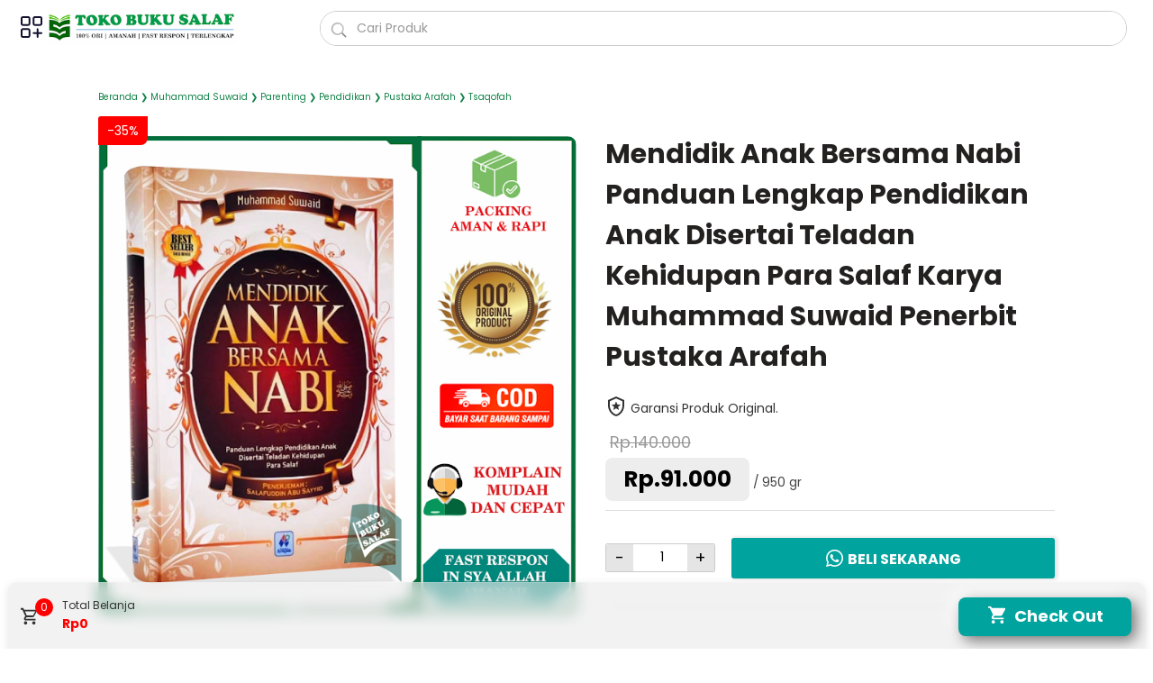

--- FILE ---
content_type: text/html; charset=UTF-8
request_url: https://www.tokobukusalaf.com/2024/03/mendidik-anak-bersama-nabi-karya.html
body_size: 108912
content:
<!DOCTYPE html>
<html dir='ltr' lang='id' xmlns='http://www.w3.org/1999/xhtml' xmlns:b='http://www.google.com/2005/gml/b' xmlns:data='http://www.google.com/2005/gml/data' xmlns:expr='http://www.google.com/2005/gml/expr'>
<head>
<script async='async' crossorigin='anonymous' src='https://pagead2.googlesyndication.com/pagead/js/adsbygoogle.js?client=ca-pub-5988195833446895'></script>
<meta content='width=device-width, initial-scale=1' name='viewport'/>
<meta content='text/html; charset=UTF-8' http-equiv='Content-Type'/>
<meta content='#00a39d' name='theme-color'/>
<meta content='#00a39d' name='msapplication-navbutton-color'/>
<meta content='blogger' name='generator'/>
<link href='https://www.tokobukusalaf.com/favicon.ico' rel='icon' type='image/x-icon'/>
<link href='https://www.tokobukusalaf.com/2024/03/mendidik-anak-bersama-nabi-karya.html' rel='canonical'/>
<link rel="alternate" type="application/atom+xml" title="Toko Buku Salaf - Atom" href="https://www.tokobukusalaf.com/feeds/posts/default" />
<link rel="alternate" type="application/rss+xml" title="Toko Buku Salaf - RSS" href="https://www.tokobukusalaf.com/feeds/posts/default?alt=rss" />
<link rel="service.post" type="application/atom+xml" title="Toko Buku Salaf - Atom" href="https://www.blogger.com/feeds/7853203367572956394/posts/default" />

<link rel="alternate" type="application/atom+xml" title="Toko Buku Salaf - Atom" href="https://www.tokobukusalaf.com/feeds/1779211060303896901/comments/default" />
<link href='https://blogger.googleusercontent.com/img/b/R29vZ2xl/AVvXsEivTPzLWvi-JA-FrFVP_V_Sx_zCZ2cvpwIiQbSnY_QZtB4BokDZH_FEs0Kaeny5FhOvqRzV_XoS-fuS-0qpmObmgIRJa5TLkjP2VvPTV9w1NvEvYaX4s18yMTSEhk-sZTA8v_55LVcpl4TNHMjYpLb2XW5E0FUxcax5yFxdtHsXvDOwFQpCuCLJ-TOtr5v9/w640-h640/684.Mendidik%20Anak%20Bersama%20Nabi%200.png' rel='image_src'/>
<meta content='https://www.tokobukusalaf.com/2024/03/mendidik-anak-bersama-nabi-karya.html' property='og:url'/>
<meta content='Mendidik Anak Bersama Nabi Panduan Lengkap Pendidikan Anak Disertai Teladan Kehidupan Para Salaf Karya Muhammad Suwaid Penerbit Pustaka Arafah' property='og:title'/>
<meta content='' property='og:description'/>
<meta content='https://blogger.googleusercontent.com/img/b/R29vZ2xl/AVvXsEivTPzLWvi-JA-FrFVP_V_Sx_zCZ2cvpwIiQbSnY_QZtB4BokDZH_FEs0Kaeny5FhOvqRzV_XoS-fuS-0qpmObmgIRJa5TLkjP2VvPTV9w1NvEvYaX4s18yMTSEhk-sZTA8v_55LVcpl4TNHMjYpLb2XW5E0FUxcax5yFxdtHsXvDOwFQpCuCLJ-TOtr5v9/w1200-h630-p-k-no-nu/684.Mendidik%20Anak%20Bersama%20Nabi%200.png' property='og:image'/>
<title>Mendidik Anak Bersama Nabi Panduan Lengkap Pendidikan Anak Disertai Teladan Kehidupan Para Salaf Karya Muhammad Suwaid Penerbit Pustaka Arafah - Toko Buku Salaf</title>
<meta content='Mendidik Anak Bersama Nabi Panduan Lengkap Pendidikan Anak Disertai Teladan Kehidupan Para Salaf Karya Muhammad Suwaid Penerbit Pustaka Arafah' name='keywords'/>
<style>
   /* devanagari */
@font-face {
font-family: 'Poppins';
font-style: normal;
font-weight: 400;
font-display: swap;
src: url(https://fonts.gstatic.com/s/poppins/v15/pxiEyp8kv8JHgFVrJJbecmNE.woff2) format('woff2');
unicode-range: U+0900-097F, U+1CD0-1CF6, U+1CF8-1CF9, U+200C-200D, U+20A8, U+20B9, U+25CC, U+A830-A839, U+A8E0-A8FB;
}
/* latin-ext */
@font-face {
font-family: 'Poppins';
font-style: normal;
font-weight: 400;
font-display: swap;
src: url(https://fonts.gstatic.com/s/poppins/v15/pxiEyp8kv8JHgFVrJJnecmNE.woff2) format('woff2');
unicode-range: U+0100-024F, U+0259, U+1E00-1EFF, U+2020, U+20A0-20AB, U+20AD-20CF, U+2113, U+2C60-2C7F, U+A720-A7FF;
}
/* latin */
@font-face {
font-family: 'Poppins';
font-style: normal;
font-weight: 400;
font-display: swap;
src: url(https://fonts.gstatic.com/s/poppins/v15/pxiEyp8kv8JHgFVrJJfecg.woff2) format('woff2');
unicode-range: U+0000-00FF, U+0131, U+0152-0153, U+02BB-02BC, U+02C6, U+02DA, U+02DC, U+2000-206F, U+2074, U+20AC, U+2122, U+2191, U+2193, U+2212, U+2215, U+FEFF, U+FFFD;
}
/* devanagari */
@font-face {
font-family: 'Poppins';
font-style: normal;
font-weight: 700;
font-display: swap;
src: url(https://fonts.gstatic.com/s/poppins/v15/pxiByp8kv8JHgFVrLCz7Z11lFc-K.woff2) format('woff2');
unicode-range: U+0900-097F, U+1CD0-1CF6, U+1CF8-1CF9, U+200C-200D, U+20A8, U+20B9, U+25CC, U+A830-A839, U+A8E0-A8FB;
}
/* latin-ext */
@font-face {
font-family: 'Poppins';
font-style: normal;
font-weight: 700;
font-display: swap;
src: url(https://fonts.gstatic.com/s/poppins/v15/pxiByp8kv8JHgFVrLCz7Z1JlFc-K.woff2) format('woff2');
unicode-range: U+0100-024F, U+0259, U+1E00-1EFF, U+2020, U+20A0-20AB, U+20AD-20CF, U+2113, U+2C60-2C7F, U+A720-A7FF;
}
/* latin */
@font-face {
font-family: 'Poppins';
font-style: normal;
font-weight: 700;
font-display: swap;
src: url(https://fonts.gstatic.com/s/poppins/v15/pxiByp8kv8JHgFVrLCz7Z1xlFQ.woff2) format('woff2');
unicode-range: U+0000-00FF, U+0131, U+0152-0153, U+02BB-02BC, U+02C6, U+02DA, U+02DC, U+2000-206F, U+2074, U+20AC, U+2122, U+2191, U+2193, U+2212, U+2215, U+FEFF, U+FFFD;
}
    </style>
<style id='page-skin-1' type='text/css'><!--
/* -----------------------------------------------
Blogger Template Style
Name        :  Simpeltoko
Version     :  2.2.5
Designer    :  Anto | Supported by : Azid
Developer   :  Web Preneurs | WA : 0857 0354 0354
Website	:  www.simpeltoko.id
----------------------------------------------- */
<Variable name="keycolor" description="Main Color" type="color" default="#286cc9"/>
/*! ini normalize.css v8.0.1 | MIT License | github.com/necolas/normalize.css */
.CSS_LIGHTBOX{z-index:9999!important}.CSS_LAYOUT_COMPONENT{color:transparent}html{font:normal normal 14px effra, Helvetica, Arial, sans-serif}body{background:#ffffff;color:#333333;font-family:poppins,effra,Helvetica,Arial,sans-serif}html{line-height:1.15;-webkit-text-size-adjust:100%}main{display:block}h1{font-size:2em;margin:.67em 0}hr{-webkit-box-sizing:content-box;box-sizing:content-box;height:0;overflow:visible}pre{font-family:monospace,monospace;font-size:1em}a{background-color:transparent}abbr[title]{border-bottom:none;text-decoration:underline;-webkit-text-decoration:underline dotted;text-decoration:underline dotted}b,strong{font-weight:bolder}code,kbd,samp{font-family:monospace,monospace;font-size:1em}small{font-size:80%}sub,sup{font-size:75%;line-height:0;position:relative;vertical-align:baseline}sub{bottom:-.25em}sup{top:-.5em}img{border-style:none}button,input,optgroup,select,textarea{font-family:inherit;font-size:100%;line-height:1.15;margin:0}button,input{overflow:visible}button,select{text-transform:none}[type=button],[type=reset],[type=submit],button{-webkit-appearance:button}[type=button]::-moz-focus-inner,[type=reset]::-moz-focus-inner,[type=submit]::-moz-focus-inner,button::-moz-focus-inner{border-style:none;padding:0}[type=button]:-moz-focusring,[type=reset]:-moz-focusring,[type=submit]:-moz-focusring,button:-moz-focusring{outline:1px dotted ButtonText}fieldset{padding:.35em .75em .625em}legend{-webkit-box-sizing:border-box;box-sizing:border-box;color:inherit;display:table;max-width:100%;padding:0;white-space:normal}progress{vertical-align:baseline}textarea{overflow:auto}[type=checkbox],[type=radio]{-webkit-box-sizing:border-box;box-sizing:border-box;padding:0}[type=number]::-webkit-inner-spin-button,[type=number]::-webkit-outer-spin-button{height:auto}[type=search]{-webkit-appearance:textfield;outline-offset:-2px}[type=search]::-webkit-search-decoration{-webkit-appearance:none}::-webkit-file-upload-button{-webkit-appearance:button;font:inherit}details{display:block}summary{display:list-item}[hidden],template{display:none}.buttonDownload{background:#000000}a:link{text-decoration:none;color:#000000}a:visited{color:#333333}a:hover{color:#333333}.clear{clear:both}.widget-title{width:100%;margin:0 0 -20px;position:relative;text-align:center;line-height:16px;line-height:1rem;min-height:16px;min-height:1rem}.widget-title h3.title{position:relative;z-index:1;display:inline-block;margin:0;padding:0 10px;font-size:16px;font-size:1rem}.post-title,.post-title a{color:#232020}.post-title a:hover{color:#212f3c}.widget-title h3.title{color:#111c22}body{font-size:16px;font-size:1.0rem;line-height:1.575;padding:0;margin:0;overflow-y:scroll;position:relative}blockquote{background:rgba(153,163,173,.08);border-left:5px solid rgba(121,128,136,.07);padding:15px 20px;font-style:italic;margin:1.5625rem 0 1.5625rem 2rem}@media only screen and (max-width:480px){blockquote{margin:1.5625rem 0;padding:10px 15px}}ol,ul{margin:1.5625rem 0;padding-left:3rem}@media only screen and (max-width:480px){ol,ul{padding-left:1.5625rem}}.blur-up,.lazyload{opacity:.3;-webkit-transition:opacity .3s;transition:opacity .3s}.blur-up.lazyloaded,.lazyload.show{opacity:1}#header .widget img.lazyload{min-width:160px}.template-settings{visibility:hidden;height:0}.navbarrr{display:none}iframe{width:100%;border:0}img,table{max-width:100%}img,table{height:auto}table[border="1"]{border-collapse:collapse}table[border="1"] td{text-align:left;padding:3px 10px}table[border="1"] td,table[border="1"] th{vertical-align:top;font-size:14px;font-size:.875rem;border:1px solid rgba(0,0,0,.23)}table[border="1"] th{text-align:center;font-weight:700;padding:5px 10px}.slideInLeft{-webkit-animation-name:slideInLeft;animation-name:slideInLeft;-webkit-animation-duration:1s;animation-duration:1s;-webkit-animation-fill-mode:both;animation-fill-mode:both}@-webkit-keyframes slideInLeft{0%{-webkit-transform:translateX(-100%);transform:translateX(-100%);visibility:visible}100%{-webkit-transform:translateX(0);transform:translateX(0)}}@keyframes slideInLeft{0%{-webkit-transform:translateX(-100%);transform:translateX(-100%);visibility:visible}100%{-webkit-transform:translateX(0);transform:translateX(0)}}.slideInRight{-webkit-animation-name:slideInRight;animation-name:slideInRight;-webkit-animation-duration:2s;animation-duration:2s;-webkit-animation-fill-mode:both;animation-fill-mode:both}@-webkit-keyframes slideInRight{0%{-webkit-transform:translateX(100%);transform:translateX(100%);visibility:visible}100%{-webkit-transform:translateX(0);transform:translateX(0)}}@keyframes slideInRight{0%{-webkit-transform:translateX(100%);transform:translateX(100%);visibility:visible}100%{-webkit-transform:translateX(0);transform:translateX(0)}}#header-utama #header-wrap,#header-content,#wrapper,#wrapper1,#banner-favorite,#content-kredit,#relatedpost-product,#informasi-produk,.menu-bawah-fixed,#halaman-bawah-utama,#background-color,.warna-batas-footer{max-width:1262px}#content-wrap,#content-wrap-produk-index,#wrapper,#wrapper1,#background-color{background:transparent}.title-atas-post h2,.related-post h4,.produk-keterangan-title-share{background:transparent}.title-description{position:fixed;top:-3000px;left:-3000px;font-size:0!important}sp,sp.hapus{display:none}
.labelbox{margin-top:20px;padding:25px 0;height:40px;position:relative;width:100%;margin:0 auto}.labelbox .newest{width:calc(100% - 0px);padding-bottom:5px;border-bottom:2px solid ;border-color:#333333;text-align:left;margin:auto;margin-top:-20px;}.labelbox .newest h3.title{background:#333333;color:#fff;border-top-left-radius:20px;border-top-right-radius:20px;padding:15px 20px 10px 20px;font-size:16px;line-height:20px;margin-bottom:-7px;margin-left:5px;display:inline-block;text-transform:uppercase}.is-post .labelbox .newest h3.title{padding:16px 20px 12px 20px;margin-bottom:-7px},.is-post .labelbox{margin-top:10px;padding:10px 0;}
/*Header Utama*/
#header-utama{height: 60px;
border-color: #ededed;position:fixed;width:100%;top:-1px;left:0;z-index:99}
#header-utama #header-content{min-height:61px}
#header-utama #header-wrap{width:100%;margin:auto;display:block;background-color: #ffffff;border-bottom: 0px solid rgba(0,0,0,.09);}
#header-utama #header-content{position:relative;margin:0 auto;padding:0 20px 0 40px;-webkit-box-sizing:border-box;box-sizing:border-box;display:-webkit-box;display:-ms-flexbox;display:flex;-webkit-box-orient:horizontal;-webkit-box-direction:normal;-ms-flex-flow:row wrap;flex-flow:row wrap;-webkit-box-align:center;-ms-flex-align:center;align-items:center;-webkit-box-pack:end;-ms-flex-pack:end;justify-content:flex-end}
#header-utama #header-content:after{content:"";min-height:inherit;font-size:0;display:block}
#header{float:left;padding-right:5px;flex-grow:0;width:25%}
#header .widget{display:-webkit-box;display:-ms-flexbox;display:flex;-webkit-box-orient:horizontal;-webkit-box-direction:normal;-ms-flex-flow:row wrap;flex-flow:row wrap;-webkit-box-flex:1;-ms-flex:1 1 auto;flex:1 1 auto;-webkit-box-align:center;-ms-flex-align:center;align-items:center;color: #333333}
#header .widget a{color: #333333;-webkit-transition:all .2s;transition:all .2s}
#header .widget h1.blog-title,#header .widget h2.blog-title{margin:5px 25px 5px 0;text-transform:uppercase;font-size:28px;font-size:1.75rem;padding:0;line-height:32px;line-height:2rem}
#header .widget .hide-title .blog-title{text-indent:-9999px;visibility:hidden;margin:0;padding:0;height:0}
#header .widget p.title-description{font-size:14px;font-size:.875rem;margin:5px 0;color:#333333}
#header .widget img{display:block;height:40px;width:auto;padding-left:3px;margin:5px 25px 5px 0}
@media only screen and (max-width:480px){
#header{width:45%;}
#header .widget img{display:block;margin:0;max-width:100%}
#header-utama #header-content{padding:0 10px 0 40px}
#header-utama #header-content:after{min-height:0}
#header .widget{-webkit-box-flex:1;-ms-flex:1 1 100%;flex:1 1 100%}
#header .widget>h1.blog-title,#header .widget>h2.blog-title,#header .widget a{-webkit-box-flex:1;-ms-flex:1 1 100%;flex:1 1 100%}
#header .widget h1.blog-title,#header .widget h2.blog-title{margin:0;text-align:center}
#header .widget p.title-description{-webkit-box-flex:1;-ms-flex:1 1 100%;flex:1 1 100%;margin-top:8px;margin-bottom:0;text-align:center}
}
/*Content Wrapper*/
#background-color{padding: 50px 0 10px 0;margin:0 auto}
#wrapper,#wrapper1{margin:0 auto;display:-webkit-box;display:-ms-flexbox;display:flex;-webkit-box-orient:horizontal;-webkit-box-direction:normal;-ms-flex-flow:row wrap;flex-flow:row wrap;position:relative;padding:70px 0 0}
.is-homepage #wrapper,.is-homepage #wrapper1{padding:10px 0 0 0}
#banner-favorite{margin:0 auto}
#content-wrap{-webkit-box-flex:1;-ms-flex:1 1 100%;flex:1 1 100%;max-width:100%;-webkit-box-sizing:border-box;box-sizing:border-box;padding:36px}
#content-wrap-page h1{text-align:center;margin:0 0 1.6rem}
.is-post #content-wrap{padding:30px 100px;}
#content-wrap .content{display:-webkit-box;display:-ms-flexbox;display:flex;-webkit-box-orient:horizontal;-webkit-box-direction:normal;-ms-flex-flow:row wrap;flex-flow:row wrap}
#content-wrap .content .post-outer{-webkit-box-flex:1;-ms-flex:1 1 50%;flex:1 1 50%;max-width:50%;-webkit-box-sizing:border-box;box-sizing:border-box;margin-bottom:45px;padding-right:15px}
#content-wrap .content .post-outer:nth-of-type(2n+0){padding-left:15px;padding-right:0}
#content-wrap .content .post-outer .post-content{height:100%}
#content-wrap .content .post-outer .img-thumbnail{width:100%;position:relative}
#content-wrap .content .post-outer .img-thumbnail>a{display:block}
#content-wrap .content .post-outer .img-thumbnail img{width:100%;display:block}
#content-wrap .content .post-outer:hover .img-thumbnail .label-info{position:absolute;z-index:1;bottom:0;left:0;font-size:11px;font-size:.6875rem}
#content-wrap .content .post-outer:hover .img-thumbnail .label-info a{display:block;margin-top:3px;padding:4px 8px 2px;text-transform:uppercase}span.label-info.post a:not(:first-of-type),#content-wrap .content .post-outer:hover .img-thumbnail .label-info a:not(:first-of-type),#content-wrap .content .post-outer:hover .img-thumbnail .label-info a.Promo,#content-wrap .content .post-outer:hover .img-thumbnail .label-info a.promo{display:none}
#content-wrap .content .post-outer .post-title{font-size:20px;font-size:1.25rem;margin:13px 0 8px}
#content-wrap .content .post-outer .post-info{margin:0 0 8px;font-size:14px;font-size:.875rem}
#content-wrap .content .post-outer .post-info span,#content-wrap .content .post-outer .post-info time{display:inline-block;margin:0}
#content-wrap .content .post-outer .post-info span:not(:last-child):after,#content-wrap .content .post-outer .post-info time:not(:last-child):after{content:"\b7";margin:0 .2rem}
#content-wrap .content .post-outer .post-snippet b.harga-produk,#content-wrap .content .post-outer .post-snippet b.harga-produk-coret,#content-wrap .content .post-outer .post-snippet b.info-produk,#content-wrap .content .post-outer .post-snippet b.toc{display:none}
#content-wrap .content .post-outer .post-snippet b,#content-wrap .content .post-outer .post-snippet del,#content-wrap .content .post-outer .post-snippet em,#content-wrap .content .post-outer .post-snippet i,#content-wrap .content .post-outer .post-snippet s,#content-wrap .content .post-outer .post-snippet strike,#content-wrap .content .post-outer .post-snippet strong,#content-wrap .content .post-outer .post-snippet u{font-weight:400;font-style:normal;text-decoration:none}
#content-wrap .content-single .post-outer-single{-webkit-box-flex:1;-ms-flex:1 1 100%;flex:1 1 100%;max-width:100%}
#content-wrap .content-single .post-outer-single .post-title{display: block;margin-bottom: 10px;
padding-bottom: 10px;
border-bottom: solid 0px;
border-color: #ededed;font-size: 30px;font-weight: 600;line-height: normal;}
#content-wrap .content-single .post-outer-single .post-info{margin:0 0 15px;font-size:12px;}
#content-wrap .content-single .post-outer-single .post-info span,#content-wrap .content-single .post-outer-single .post-info time{display:inline-block;margin:0}
#content-wrap .content-single .post-outer-single .post-info span:not(:last-child):after,#content-wrap .content-single .post-outer-single .post-info time:not(:last-child):after{content:"\b7";margin:0 .2rem}
#content-wrap-page{-webkit-box-flex:1;-ms-flex:1 1 100%;flex:1 1 100%;max-width:100%;margin:0 auto;padding:36px}
@media only screen and (max-width:900px){#content-wrap{-webkit-box-flex:1;-ms-flex:1 1 100%;flex:1 1 100%;max-width:100%;padding:30px}}
@media only screen and (max-width:480px){#content-wrap{padding:22px}}
@media only screen and (max-width:480px){#content-wrap .content .post-outer{-ms-flex-preferred-size:100%;flex-basis:100%;max-width:100%;padding-right:0}}
@media only screen and (max-width:480px){#content-wrap .content .post-outer:nth-of-type(2n+0){padding-left:0}}
@media only screen and (max-width:900px){#content-wrap .content .post-outer .post-title{font-size:1.2rem}}
@media only screen and (max-width:480px){#content-wrap .content .post-outer .post-title{font-size:1.1rem}}
@media only screen and (max-width:900px){#content-wrap .content-single .post-outer-single .post-title{font-size:25px}}
@media only screen and (max-width:480px){#content-wrap .content-single .post-outer-single .post-title{margin:15px 0px 10px 0px}}
@media only screen and (max-width:900px){#content-wrap-page{padding:20px}}@media only screen and (max-width:480px){#content-wrap-page{padding:25px}}
/* Kotak Pencarian Popular */
.live-search{position:relative;float:right;width:70%;border:1px solid #cccccc;background:#ffffff;color:#999999;border-radius:100px;flex-grow:1;margin-top:3px}
.live-search .search:focus {outline:none;}
.live-search svg{width:20px;height:25px}
.live-search path{fill:#9e9e9e}
.live-search a{color:#9e9e9e}
#search{margin:0}
.search{padding:0 8px 0 40px;height:37px;line-height:38px;color:#999999;font-size:14px;width:100%;border:0;border-radius:100px;margin:0 auto;outline:none}
.search input{background:transparent;width:90%;height:20px;outline:0;margin:6px 10px 6px 0;border:none!important;padding:0 10px}
.submit{position:absolute;top:0;left:0;width:42px;height:42px;float:right;border:0;padding:4px;outline:none;cursor:pointer;background:transparent}
.submit i{background-image:url([data-uri]);background-repeat:no-repeat;background-size:cover;width:20px;height:20px;z-index:4;display:block;margin:auto}
.tutup{display:block;position:absolute;width:40px;height:40px;cursor:pointer;background-image:url([data-uri]);background-size:16px;background-color:transparent;right:10px;transform:translateY(-50%) scale(1);background-repeat:no-repeat;background-position:center center;border-width:0;border-style:initial;border-color:initial;border-image:initial;outline:0;transition:transform .32s ease 0s}
.search-content{display:none;width:calc(100% - 30px);position:absolute;z-index:5;top:calc(100% + 6px);padding-top:2px;background:#ffffff;border-radius:0 0 2px 2px;box-shadow:0 5px 5px rgba(0,0,0,.08);padding:15px;max-height:300px;overflow:hidden}
.search-content:hover{overflow-y:auto;overflow-x:hidden}
.search-result{padding:15px;width:90%;margin:0 auto 15px}
.search-result .search-item{overflow:auto;padding:15px 0;border-bottom:1px solid rgba(0,0,0,.07)}
.search-item img{width:60px;height:60px;float:left;border-radius:4px}
.search-item a{width:calc(100% - 80px);float:right;display:block;text-decoration:none}
.more-result{display:none;cursor:pointer;background:#ffffff;color:#178dc8;padding:8px;margin:20px auto 40px;max-width:100px;font-size:75%;text-align:center;text-transform:uppercase;border-radius:3px;line-height:normal;letter-spacing:1px;border:1px solid #178dc8;transition:all .3s ease-out}
.more-result:hover{background:#178dc8;color:#ffffff;border-color:transparent}
input[type="search"]::-webkit-search-decoration,input[type="search"]::-webkit-search-cancel-button,input[type="search"]::-webkit-search-results-button,input[type="search"]::-webkit-search-results-decoration{display:none}
@media only screen and (max-width:480px){.live-search{width:50%;}}
/*Menu Keranjang*/
#belisekarang{display:none}
.notif-tambah-product{width:250px;position:absolute;z-index:99;font-size:14px;left:10px;background:#00b35e;padding:10px 20px;opacity: 1;display: none;color:#fff;bottom:60px;border-radius:10px;-webkit-box-shadow:0 2px 5px 0 rgba(56,56,56,.49); box-shadow: 0 2px 5px 0 rgba(56,56,56,.49);}
.keranjang .simpleCart_quantity{width:20px;height:20px;background:#ff0000;position:absolute;top:7px;left:30px;border-radius:100%;color:#ffffff;text-align:center;line-height:20px;font-size:12px;z-index:3}
.keranjang-box{position:absolute;top:50%;left:50%;padding:25px 10px;transform:translate(-50%,-45%);background-color:#fff;border-radius:3px;max-width:600px;width:90%;box-shadow:inset 0 2px 6px 0 rgba(49,53,59,.12);max-height:calc(100vh - 150px);overflow:hidden;margin:auto;margin-top: -30px;}
.keranjang-box:hover{overflow-x:hidden;overflow-y:auto}
.keranjang-box .close-keranjang{position:absolute;right:30px;top:25px;padding:5px;border:1px solid #ddd;border-radius:5px;font-size:10px;font-weight:600}
.keranjang-box .close-keranjang a.tombol-bukatutup{width:auto;background:transparent;color:#444444;padding:0 2px}
.background-transparent-box{position:fixed;z-index:999;top:0;left:0;width:100%;height:100%;background:rgba(0, 0, 0, 0.5);display:none;}
/*Tabel Daftar Belanja*/
.keranjang-box .simpleCart_items::-webkit-scrollbar{width:2px;background-color:transparent}
.keranjang-box:hover .simpleCart_items::-webkit-scrollbar-thumb{background-color:#ddd;border-radius:5px}
.keranjang-box .headerRow,.keranjang-box .item-price,.keranjang-box .item-berat{display:none}
.keranjang-box .simpleCart_items{max-height:250px;overflow:hidden;overflow-y:auto;margin-bottom:20px;padding:2px 10px;margin-top:-5px}
.keranjang-box .itemRow{overflow:hidden;font-size:12px;line-height:1.5;width:100%;width:-webkit-fill-available;font-weight:700;display:inline-block;background:#f7f8f9;padding:12px;border-radius:10px}
.keranjang-box .item-thumb{float:left}
.keranjang-box .item-thumb img{width:80px;height:auto;border-radius:.3rem;float:left;margin:0 10px 0 0}
.keranjang-box .item-decrement,.item-quantity,.keranjang-box .item-increment{font-size:12px;display:table-cell}
.keranjang-box .item-name{font-size:13px;diplay:inline-block}
.keranjang-box .item-pilihan1,.keranjang-box .item-pilihan2,.keranjang-box .item-varian1,.keranjang-box .item-varian2,.item-total{font-size:10px}
.keranjang-box .item-pilihan1,.keranjang-box .item-pilihan2{float:left;margin-right:5px}
.keranjang-box .item-quantity{padding:0 10px;font-size:14px;vertical-align:middle}
.keranjang-box .item-total{color:#000000;font-weight:600;font-size:14px}
.keranjang-box sp.sub-total{display:inline-block;color:#333}
.keranjang-box .item-remove,.simpleCart_items .item-remove{float:right;display:block;position:relative;}
.keranjang-box .simpleCart_increment{background-image:url("data:image/svg+xml,<svg viewBox='0 0 24 24' xmlns='http://www.w3.org/2000/svg'><path d='M12,20C7.59,20 4,16.41 4,12C4,7.59 7.59,4 12,4C16.41,4 20,7.59 20,12C20,16.41 16.41,20 12,20M12,2A10,10 0 0,0 2,12A10,10 0 0,0 12,22A10,10 0 0,0 22,12A10,10 0 0,0 12,2M13,7H11V11H7V13H11V17H13V13H17V11H13V7Z' fill='%23a6a6ad'/></svg>")!important}
.keranjang-box .simpleCart_increment,.keranjang-box .simpleCart_decrement{width:20px;height:20px;cursor:pointer;display:inline-block;background-image:url("data:image/svg+xml,<svg viewBox='0 0 24 24' xmlns='http://www.w3.org/2000/svg'><path d='M12,20C7.59,20 4,16.41 4,12C4,7.59 7.59,4 12,4C16.41,4 20,7.59 20,12C20,16.41 16.41,20 12,20M12,2A10,10 0 0,0 2,12A10,10 0 0,0 12,22A10,10 0 0,0 22,12A10,10 0 0,0 12,2M7,13H17V11H7' fill='%23a6a6ad'/></svg>");background-size:20px 20px;background-position:center center;background-repeat:no-repeat;vertical-align:middle;text-indent:-9999px}
.keranjang-box .item-remove a.simpleCart_remove,.simpleCart_items .item-remove a.simpleCart_remove{display:block;width:20px;height:20px;background:url("data:image/svg+xml,<svg viewBox='0 0 24 24' xmlns='http://www.w3.org/2000/svg'><path d='M6,19A2,2 0 0,0 8,21H16A2,2 0 0,0 18,19V7H6V19M8.46,11.88L9.87,10.47L12,12.59L14.12,10.47L15.53,11.88L13.41,14L15.53,16.12L14.12,17.53L12,15.41L9.88,17.53L8.47,16.12L10.59,14L8.46,11.88M15.5,4L14.5,3H9.5L8.5,4H5V6H19V4H15.5Z' fill='%23a6a6ad'/></svg>") no-repeat;text-indent:-9999px;background-size:20px}
.keranjang-box a.view-cart,.keranjang-box a.tombol-bukatutup{position:relative;display:inline-block;color:#ffffff;padding:15px 10px;border-radius:5px;text-align:center;width:43%}
.keranjang-box a.view-cart{background:linear-gradient(to top, #00a39d, #00a39d)}
.keranjang-box a.tombol-bukatutup{background:#000000}
.keranjang-box a.view-cart:after{content: "Bayar Sekarang";}
.keranjang-box a.view-cart.active:after{content: "Tutup";}
.keranjang-box .ck-btn{margin-bottom:10px;text-align:center}
.keranjang-box .harga-total{text-align: center;
margin: 20px 10px;
padding: 20px 5px;
font-size: 17px;
font-weight: 500;
border-bottom: solid 1px;
border-color: #ededed;}
.keranjang-box span.simpleCart_total{font-size:16px;font-weight:600;color:#000000}
#jam, #menit, #detik{display:inline-block;}
#jam-digital,#hasil{display:none;}
span.simpleCart_shipping, span.simpleCart_grandTotal {font-weight: 600;color: #ff5722;}
.empty-cart{position:relative;display:block;margin:auto;text-align:center}
.empty-cart svg{width:100px;height:100px;display:block;text-align:center;margin:auto}
.empty-cart svg path{fill:#444444}
.empty-cart .center{position:relative;display:block;margin:10px 0;font-size:14px;font-weight:600}
/*  Form Belanja Checkout*/
#belanja{padding:20px;display:none}
.datainput select{padding:12px 0;color:#555;font-size:14px;width:100%;border:0;border-bottom:1px solid #ddd;outline:none;background:#fff}
.payment_confirm{display:grid;grid-template-columns:1fr 1fr;grid-gap:0 15px}
.datainput p{font-size:12px;font-weight:500;color:#555;background:#ededed;display:grid;padding:5px 10px;border-radius:20px;width: 90%;
text-align: center;margin: 10px auto;line-height:1.6}
.datainput{position:relative;margin-bottom:5px;margin-right:5px}
.datainput input,.datainput textarea{font-size:14px;padding:12px 0;display:block;width:100%;border:none;border-bottom:1px solid #ddd}
.datainput input:focus,.datainput textarea:focus{outline:none}
.datainput label{color:#999;font-size:14px;font-weight:400;position:absolute;pointer-events:none;left:0;top:10px;transition:.2s ease all}
.datainput input:focus ~ label,.datainput input:valid ~ label,.datainput textarea:focus ~ label,.datainput textarea:valid ~ label {top: -10px!important;font-size: 14px;color: #5264AE;font-weight: 700}
.bar{position:relative;display:block;width:100%}
.bar:before,.bar:after{content:'';height:2px;width:0;bottom:1px;position:absolute;background:#4090f1;transition:.2s ease all}
.bar:before{left:50%}
.bar:after{right:50%}
.datainput input:focus ~ .bar:before,.datainput input:focus ~ .bar:after,.datainput textarea:focus ~ .bar:before,.datainput textarea:focus ~ .bar:after {width: 50%}
.highlight{position:absolute;height:50%;width:100px;top:25%;left:0;pointer-events:none;opacity:.5}
.datainput input:focus ~ .highlight,.datainput textarea:focus ~ .highlight {animation: inputHighlighter .3s ease}
.datainput input:focus ~ label,.datainput input:valid ~ label,.datainput textarea:focus ~ label,.datainput textarea:valid ~ label {top: -20px;font-size: 13px;color: #4090f1}
#tombol-kirim{position:relative;display:block;background:#303030;color:#ffffff;width:80%;margin:auto;margin-top:25px;padding:15px;border-radius:5px;text-align:center;outline:0;border:2px solid #303030;cursor:pointer}
/* Slider Carousel Banner*/
.owl-carousel,.owl-carousel .owl-item{-webkit-tap-highlight-color:transparent;position:relative}.owl-carousel{display:none;width:100%;z-index:1}.owl-carousel .owl-stage{position:relative;-ms-touch-action:pan-Y;touch-action:manipulation;-moz-backface-visibility:hidden}.owl-carousel .owl-stage:after{content:".";display:block;clear:both;visibility:hidden;line-height:0;height:0}.owl-carousel .owl-stage-outer{position:relative;overflow:hidden;-webkit-transform:translate3d(0,0,0)}.owl-carousel .owl-item,.owl-carousel .owl-wrapper{-webkit-backface-visibility:hidden;-moz-backface-visibility:hidden;-ms-backface-visibility:hidden;-webkit-transform:translate3d(0,0,0);-moz-transform:translate3d(0,0,0);-ms-transform:translate3d(0,0,0)}.owl-carousel .owl-item{min-height:1px;float:left;-webkit-backface-visibility:hidden;-webkit-touch-callout:none}.owl-carousel .owl-item img{display:block;width:100%;border-radius:10px;}.owl-carousel .owl-dots.disabled,.owl-carousel .owl-nav.disabled{display:none}.no-js .owl-carousel,.owl-carousel.owl-loaded{display:block}.owl-carousel .owl-dot,.owl-carousel .owl-nav .owl-next,.owl-carousel .owl-nav .owl-prev{cursor:pointer;-webkit-user-select:none;-khtml-user-select:none;-moz-user-select:none;-ms-user-select:none;user-select:none}.owl-carousel .owl-nav button.owl-next,.owl-carousel .owl-nav button.owl-prev,.owl-carousel button.owl-dot{background:0 0;color:inherit;border:none;padding:0!important;font:inherit;outline:none}.owl-carousel.owl-loading{opacity:0;display:block}.owl-carousel.owl-hidden{opacity:0}.owl-carousel.owl-refresh .owl-item{visibility:hidden}.owl-carousel.owl-drag .owl-item{-ms-touch-action:pan-y;touch-action:pan-y;-webkit-user-select:none;-moz-user-select:none;-ms-user-select:none;user-select:none}.owl-carousel.owl-grab{cursor:move;cursor:grab}.owl-carousel.owl-rtl{direction:rtl}.owl-carousel.owl-rtl .owl-item{float:right}.owl-carousel .animated{animation-duration:1s;animation-fill-mode:both}.owl-carousel .owl-animated-in{z-index:0}.owl-carousel .owl-animated-out{z-index:1}.owl-carousel .fadeOut{animation-name:fadeOut}@keyframes fadeOut{0%{opacity:1}100%{opacity:0}}.owl-height{transition:height .5s ease-in-out}.owl-carousel .owl-item .owl-lazy{opacity:0;transition:opacity .4s ease}.owl-carousel .owl-item .owl-lazy:not([src]),.owl-carousel .owl-item .owl-lazy[src^=""]{max-height:0}.owl-carousel .owl-item img.owl-lazy{transform-style:preserve-3d}.owl-carousel .owl-video-wrapper{position:relative;height:100%;background:#000}.owl-carousel .owl-video-play-icon{position:absolute;height:80px;width:80px;left:50%;top:50%;margin-left:-40px;margin-top:-40px;background:url(owl.video.play.png) no-repeat;cursor:pointer;z-index:1;-webkit-backface-visibility:hidden;transition:transform .1s ease}.owl-carousel .owl-video-play-icon:hover{-ms-transform:scale(1.3,1.3);transform:scale(1.3,1.3)}.owl-carousel .owl-video-playing .owl-video-play-icon,.owl-carousel .owl-video-playing .owl-video-tn{display:none}.owl-carousel .owl-video-tn{opacity:0;height:100%;background-position:center center;background-repeat:no-repeat;background-size:contain;transition:opacity .4s ease}.owl-carousel .owl-video-frame{position:relative;z-index:1;height:100%;width:100%}
.owl-carousel{position:relative!important}.owl-nav{display:block}.owl-prev,.owl-next{position:absolute;background-color:rgba(0,0,0,.18)!important;width:2.1875rem!important;height:3.75rem!important;top:45%;-webkit-transform:translateY(-45%);-ms-transform:translateY(-45%);-o-transform:translateY(-45%);transform:translateY(-45%);opacity:.0;-webkit-transition:opacity .2s ease-out;-o-transition:opacity .2s ease-out;transition:opacity .2s ease-out}.owl-prev:hover,.owl-next:hover{opacity:.8}.owl-prev{left:0}.owl-next{right:0}.owl-prev span,.owl-next span{background-repeat:no-repeat!important;height:50px;width:50px;display:inline-block;margin:1px;padding:0}.owl-prev span{background:url("data:image/svg+xml;charset=utf8,<svg xmlns='http://www.w3.org/2000/svg' width='50' height='50' viewBox='0 0 24 24'><path fill='%230095da' d='M15.41,16.58L10.83,12L15.41,7.41L14,6L8,12L14,18L15.41,16.58Z'/></svg>")}.owl-next span{background:url("data:image/svg+xml;charset=utf8,<svg xmlns='http://www.w3.org/2000/svg' width='50' height='50' viewBox='0 0 24 24'><path fill='%230095da' d='M8.59,16.58L13.17,12L8.59,7.41L10,6L16,12L10,18L8.59,16.58Z'/></svg>")}
.whatsapp-icon-avatar:before,i.whatsapp{background:url("data:image/svg+xml;charset=utf8,<svg xmlns='http://www.w3.org/2000/svg' width='22' height='22' viewBox='0 0 24 24'><path fill='white' d='M12.04 2C6.58 2 2.13 6.45 2.13 11.91C2.13 13.66 2.59 15.36 3.45 16.86L2.05 22L7.3 20.62C8.75 21.41 10.38 21.83 12.04 21.83C17.5 21.83 21.95 17.38 21.95 11.92C21.95 9.27 20.92 6.78 19.05 4.91C17.18 3.03 14.69 2 12.04 2M12.05 3.67C14.25 3.67 16.31 4.53 17.87 6.09C19.42 7.65 20.28 9.72 20.28 11.92C20.28 16.46 16.58 20.15 12.04 20.15C10.56 20.15 9.11 19.76 7.85 19L7.55 18.83L4.43 19.65L5.26 16.61L5.06 16.29C4.24 15 3.8 13.47 3.8 11.91C3.81 7.37 7.5 3.67 12.05 3.67M8.53 7.33C8.37 7.33 8.1 7.39 7.87 7.64C7.65 7.89 7 8.5 7 9.71C7 10.93 7.89 12.1 8 12.27C8.14 12.44 9.76 14.94 12.25 16C12.84 16.27 13.3 16.42 13.66 16.53C14.25 16.72 14.79 16.69 15.22 16.63C15.7 16.56 16.68 16.03 16.89 15.45C17.1 14.87 17.1 14.38 17.04 14.27C16.97 14.17 16.81 14.11 16.56 14C16.31 13.86 15.09 13.26 14.87 13.18C14.64 13.1 14.5 13.06 14.31 13.3C14.15 13.55 13.67 14.11 13.53 14.27C13.38 14.44 13.24 14.46 13 14.34C12.74 14.21 11.94 13.95 11 13.11C10.26 12.45 9.77 11.64 9.62 11.39C9.5 11.15 9.61 11 9.73 10.89C9.84 10.78 10 10.6 10.1 10.45C10.23 10.31 10.27 10.2 10.35 10.04C10.43 9.87 10.39 9.73 10.33 9.61C10.27 9.5 9.77 8.26 9.56 7.77C9.36 7.29 9.16 7.35 9 7.34C8.86 7.34 8.7 7.33 8.53 7.33Z'/></svg>");z-index:4;left:33px;top:31px}
.owl-nav svg path{fill:#fff}
.owl-dots{display:block!important;position:absolute;bottom:15px;left:50%;-webkit-transform:translate(-50%);transform:translate(-50%);-webkit-transition:opacity .5s ease;transition:opacity .5s ease;width:100%;text-align:center}
.is-post .owl-dots{text-align:center!important}
.owl-dots .owl-dot span {width: 8px;height: 8px;margin: 3px;background-color: #b7b4b4;display: block;-webkit-backface-visibility: visible;transition: all.2s ease;border-radius: 30px;}
.owl-dots .owl-dot.active span{background-color:#ffffff;width:8px;height:8px;}
#sliderbanner{padding:5px;margin:5px auto;position:relative;z-index:2;line-height:5px;float: left;width:96%;}
#sliderbanner .widget-title,#sliderbanner span.caption,#promo-label .widget-title,#sliderbanner-kecil .widget-title{display:none}
#banner-favorite .owl-dots,#owl-popular .owl-dots,#related-kategori .owl-dots{display:none!important;}
#home-popular .owl-stage {left:-32px;}
@media only screen and (max-width:500px){#home-popular .owl-stage {left:-20px;}#banner-favorite .owl-stage{left:-55px;}}
/* Banner Favorite*/
.banner-favorite{width:100%}.daftar-kategori h2{float:left;position:relative;display:block;margin:0;text-transform:none;font-size:18px;color:#232020;z-index:1;padding:10px}
.daftar-kategori a{float:right;padding:5px 10px;margin-top:10px;font-size:14px}
#icon-kategori{display:-webkit-box;display:-ms-flexbox;display:flex;-webkit-box-orient:horizontal;-webkit-box-direction:normal;-ms-flex-flow:row wrap;flex-flow:row wrap;margin:0 auto;width:calc(100% - 10px);padding:0 5px;font-size:13px;margin-bottom:-20px;overflow-x:auto;overflow-y:hidden;white-space:nowrap;transition:all 0.5s;background:#ffffff;border-radius:8px;box-shadow:0 1px 1px 0 rgba(0,0,0,.05)}
#icon-kategori .Image{-webkit-box-flex:1;-ms-flex:1 1 100%;flex:1 1 auto;width:100%;-webkit-box-sizing:border-box;box-sizing:border-box;margin:0 auto}
#icon-kategori .widget-title{display:none}
#icon-kategori .widget-content{text-align:center;padding:2px 5px 5px 5px;color:rgba(0,0,0,.87)!important}
#icon-kategori img {position:relative;display:block;width:100%;margin:0 auto;border-radius:8px}
#icon-kategori span.caption{font-size:12px;text-align:center;bottom:0;width:100%;display:-webkit-box;-webkit-line-clamp:2;-webkit-box-orient:vertical;white-space:initial;position:relative;margin:0;overflow:hidden;display:none;}
/*Related Product*/
#kategori-wrap{background:#333333;margin-right:-25px;margin-left:-25px;padding:5px 10px 35px 10px;width:102.5%}
#kategori-wrap .labelbox .newest h3.title{background:#fff;color:#333333;margin-left:10px;padding:10px 50px;border-radius:100px;}
#related-kategori{position:relative;width:100%;overflow:hidden;margin:5px 0;}
#related-kategori .title-wrap{position:relative;float:left;width:100%;display:block;margin:0}
#related-kategori .title-wrap h3{font-size:18px;font-weight:700;line-height:1.2}
#related-kategori .related-tag{display:none}
@media only screen and (max-width:480px){#kategori-wrap{width:108.7%}}
.related-ready{position:relative;display:block;float:left;width:100%}
.related-product{position:relative;overflow:hidden;margin:0;padding:0}
.related-product .shadow{box-shadow:0px 0px 2px 0px rgba(64,64,64,0.28);border-radius:9px}
.related-product .related-item{width:100%;position:relative;overflow:hidden;float:left;display:block;box-sizing:border-box;padding:0 5px;margin:0;}
.post-image-wrap{position: relative;height: 0;padding-bottom: 100%;width: 100%;overflow: hidden;transition:box-shadow .25s;background-color:#ffffff;border-radius:9px 9px 0 0}
.related-product .post-image-link{width:100%;position:relative;overflow:hidden;display:block;transition:box-shadow .25s;border-radius:9px 9px 0 0}
.related-product .post-title{display:block;padding:10px 5px;font-size:14px!important;font-weight:700;text-transform:none;margin:0!important;text-align:center;transition:box-shadow .25s;background:#ffffff;white-space:nowrap;overflow:hidden;text-overflow:ellipsis;}
.related-product .post-title a{color:#000000;transition:color .17s}
.related-product .widget-harga-wrap{position:relative;display:block;background:#ffffff;width:calc(100% - 20px);height:45px;padding:0 10px;text-align:center;font-weight:700;font-stretch: normal;white-space: nowrap;overflow:hidden;text-overflow:ellipsis;line-height:20px;transition:box-shadow .25s;border-radius:0 0 9px 9px;}
.related-product .harga{display:inline-block;color:#000000!important;font-weight:700;font-stretch:normal;white-space:nowrap;overflow:hidden;text-overflow:ellipsis;line-height:20px;font-size:16px;margin-right:5px;vertical-align:top}
.related-product span.harga-diskon.show{height:15px;text-decoration:line-through;color:#999999!important;font-weight:700;font-size:.6875rem!important;line-height:20px!important;vertical-align:top;display:inline-block;margin-left:0!important}
/*Notifikasi Info*/
.notifikasi-animasi-info-produk-jual,.notifikasi-animasi-info-produk-keterangan,.notifikasi-animasi-info-produk-nama{float:left;width:100%}
.notifikasi-animasi-info-produk-nama{font-weight:700;font-size:13px;color:#444}
.notifikasi-animasi-info-produk-jual{font-weight:400;color:#47525d;font-size:12px}
.notifikasi-animasi-info-produk-keterangan{font-weight:200;font-size:11px;color:#47525d}
.notifikasi-animasi-info-produk-keterangan-lagi{background:url("data:image/svg+xml;charset=utf8,<svg xmlns='http://www.w3.org/2000/svg' width='22' height='22' viewBox='0 0 24 24'><path fill='%23008fff' d='M10,17L5,12L6.41,10.58L10,14.17L17.59,6.58L19,8M12,2A10,10 0 0,0 2,12A10,10 0 0,0 12,22A10,10 0 0,0 22,12A10,10 0 0,0 12,2Z'/></svg>");width:10px !important;height:10px !important;display: inline-block !important;background-size: 100%;background-repeat: no-repeat;}
.notifikasi-animasi-info-produk-keterangan-lagi-lagi{color:#008fff;margin-left:3px;font-size:11px;font-weight:300}
.notifikasi-animasi-info-produk-keterangan-lunas{font-weight:400;color:#47525d;font-size:11px}
.notifikasi-animasi-info .Image{position:fixed;bottom:20px;left:10px;z-index:99999!important;display:none;}
.notifikasi-animasi-info .Image h3.title{margin:0;}
.notifikasi-animasi-info-wrap-batas{width:280px;z-index:99999!important;box-sizing:border-box;padding:10px;-webkit-box-sizing:border-box;-moz-box-sizing:border-box;margin:5px 0px 60px 3px;border-radius:10px;border:1px solid #ececec;background-color:#ededed;box-shadow:0 3px 10px rgba(0,0,0,.1)!important;-webkit-box-shadow:0 3px 10px rgba(0,0,0,.1)!important;-moz-box-shadow:0 3px 10px rgba(0,0,0,.1)!important;position:relative;cursor:pointer}
.notifikasi-animasi-info-wrap-batas-img img{width:53px;height:53px;margin-top:1px;margin-left:1px;border-radius:8%!important}
.notifikasi-animasi-info-wrap-batas-img{float:left;margin-right:10px}
.notifikasi-animasi-info-produk{flex:1!important;display:flex!important;flex-direction:column;justify-content:center;padding-bottom:1px!important}
@media only screen and (max-width:800px){.notifikasi-animasi-info .Image{bottom:15px;}}
/*Tampilan Home*/
.is-multipleitem #sidebar-wrap{display:none}
.is-multipleitem #content-wrap{position:relative;display:block;width:100%;max-width:100%;flex:none;padding:10px 0;margin:auto}
.is-multipleitem #main-content{margin:0 auto;position:relative;display:block;padding:0}
.is-multipleitem #content-wrap .content{display:block;position:relative;margin:auto;flex:none}
#content-wrap .content .post-outer .post-content:hover{transition:box-shadow .25s;box-shadow:0 0 12px 0 rgba(0,0,0,.24)}
.is-multipleitem #content-wrap .content .post-outer{width:18%;margin-bottom:2%;margin-right:1%;margin-left:1%;float:left;flex:none;padding-right:0;padding-left:0}
.is-multipleitem .post-content{background:#FFFFFF;position:relative;box-shadow:0px 0px 2px 0px rgba(64,64,64,0.28);border-radius:8px 8px 5px 5px;padding:12px;
border: solid 1px;
border-color: #566573;}
.is-multipleitem #content-wrap .content .post-outer .img-thumbnail{border-radius:8px 8px 0 0;position:relative;height:0;padding-bottom:100%;width:100%;overflow:hidden}
.is-multipleitem #content-wrap .content .post-outer .img-thumbnail.show span.angka-diskon,.is-multipleitem .produk-terlaris-thumbnail-gambar.show span.angka-diskon,.is-post .diskon-produk.show span.angka-diskon{position:absolute;top:0;left:0;color:#ffffff;padding:5px 10px;font-size:14px;background:#ff0000;border-radius:3px 0 8px 0;z-index:7}
.is-multipleitem #content-wrap .content .post-outer .img-thumbnail img{width:100%;display:block;border-radius:10px}
.is-multipleitem #content-wrap .content .post-outer .post-summary-wrap{background-color:#ffffff;padding:10px 0px 20px 0px;text-align:left;font-size: 16px;
line-height: 1.38;overflow:hidden;height:90px!important}
.is-multipleitem #content-wrap .content .post-outer .post-title{margin:5px 0 0;display:-webkit-box;-webkit-box-orient:vertical;-webkit-line-clamp:2;max-height:38px;font-size:14px;font-weight:600;line-height:19px;overflow:hidden;}
.is-multipleitem #content-wrap .content .post-outer .post-title a{font-stretch:normal;font-size:18px;white-space:nowrap;margin-bottom: 5px;overflow:hidden;text-overflow:ellipsis;display:block}
25rem;color:#fff}
.is-multipleitem #content-wrap .content .post-outer .post-snippet{overflow:hidden;padding:0;font-size:12px;}
.is-multipleitem #content-wrap .content .post-outer .post-snippet b.widget-harga-produk{font-stretch:normal;white-space:nowrap;overflow:hidden;text-overflow:ellipsis;line-height:20px;margin-bottom:10px;position:relative;display:block}
.is-multipleitem #content-wrap .content .post-outer .post-snippet b.item_price{display:inline-block;color:#000000;font-size:14px;font-weight:700;font-stretch:normal;white-space:nowrap;overflow:hidden;text-overflow:ellipsis}
.is-multipleitem #content-wrap .content .post-outer .post-snippet b.strike{display:block;height:15px;text-decoration:line-through;color:#999999;font-weight:700}
.is-multipleitem #content-wrap .content .post-outer .post-snippet b.l-widget-rating{display:none;margin-bottom:10px}
.is-multipleitem #content-wrap .content .post-outer .post-snippet i.star,.star{font-weight:400;font-style:normal;display:inline-block}
.is-multipleitem #content-wrap .content .post-outer .post-snippet i.star:before,.star:before{content:'';width:17px;height:17px;display:inline-block;margin:-2px;transition:all .3s ease;background:url("data:image/svg+xml,%3Csvg viewBox='0 0 24 24' xmlns='http://www.w3.org/2000/svg'%3E%3Cpath d='M12,17.27L18.18,21L16.54,13.97L22,9.24L14.81,8.62L12,2L9.19,8.62L2,9.24L7.45,13.97L5.82,21L12,17.27Z' fill='%23ffc53e'/%3E%3C/svg%3E") no-repeat}
.is-multipleitem #content-wrap .content .post-outer .post-snippet i.star.silver:before,i.star.silver:before{content:'';width:17px;height:17px;display:inline-block;margin:-2px;transition:all .3s ease;background:url("data:image/svg+xml,%3Csvg viewBox='0 0 24 24' xmlns='http://www.w3.org/2000/svg'%3E%3Cpath d='M12,17.27L18.18,21L16.54,13.97L22,9.24L14.81,8.62L12,2L9.19,8.62L2,9.24L7.45,13.97L5.82,21L12,17.27Z' fill='%23a9acad'/%3E%3C/svg%3E") no-repeat}
.is-multipleitem #content-wrap .content .post-outer .post-snippet i.star-angka{vertical-align:2px}
.is-multipleitem #content-wrap .content .post-outer .post-snippet b.button,.is-multipleitem #content-wrap .content .post-outer .post-snippet b.title-harga{display:none}
@media only screen and (max-width:800px){.is-multipleitem #content-wrap{padding:10px 5px;}}
@media only screen and (max-width:700px){.is-multipleitem #content-wrap .content .post-outer{width:31.3%}}
@media only screen and (max-width:500px){.is-multipleitem #content-wrap .content .post-outer{width:48%}}
@media only screen and (max-width:340px){.is-multipleitem #content-wrap .content .post-outer{width:100%;margin-bottom:15px;margin-right:0;margin-left:0;padding:0 10px}}
.is-multipleitem #content-wrap .content .post-outer .post-snippet .harga-produk,.is-multipleitem .harga-produk{font-stretch:normal;white-space:nowrap;overflow:hidden;text-overflow:ellipsis;line-height:20px;position:relative;padding:0;margin:0;}
.is-multipleitem #content-wrap .content .post-outer span.keterangan,.is-multipleitem span.keterangan{color:#444444;font-size:12px;display:inline-block}
.is-multipleitem #content-wrap .content .post-outer span.keterangan:before,.is-multipleitem span.keterangan:before{content:'/';margin-right:3px;}
.is-multipleitem #content-wrap .content .post-outer .post-snippet span.harga.item_price,.is-multipleitem span.harga.item_price{display:inline-block;color:#000000!important;font-size:14px;font-weight:700;font-stretch:normal;white-space:nowrap;overflow:hidden;text-overflow:ellipsis;line-height:20px;font-size:16px;margin-right:5px;vertical-align:top}
.is-multipleitem #content-wrap .content .post-outer .post-snippet span.harga-diskon,.is-multipleitem span.harga-diskon{height:17px;margin-top: 0px;
text-decoration:line-through;color:#999999!important;font-weight:500;font-size:.89rem!important;line-height:20px;font-size:16px;vertical-align:top;display:block}
.tombol-detail-beli{padding: 5px 0px 0px 0px;display:table;width:100%;table-layout:inherit}.tombol-detail-beli.keterangan-beli{width:auto;float:right}.lihat-detail{display:table-cell;vertical-align:middle;padding-right:3px}
.tombol-detail-beli.keterangan-beli .lihat-detail{display:none}
.is-multipleitem .beli-plus{display:table-cell;vertical-align:middle;padding-left:3px}
.is-multipleitem .tombol-detail-beli.keterangan-beli .beli-plus{position:absolute;bottom:5px;right:5px}
.detail-wrap{background:#111c22;padding:4px;color:#ffffff;outline:0;cursor:pointer;text-align:center;border-radius:5px;border:1px solid #636363;}
.beli-wrap{background:#0b8043;padding:6px;color:#ffffff;outline:0;cursor:pointer;text-align:center;border-radius:5px;border:1px solid #ffffff}
.beli-wrap:hover{background-color:#269230;padding:6px;color:#ffffff;outline:0;cursor:pointer;text-align:center;border-radius:5px;border:1px solid #269230}
.tombol-detail-beli.keterangan-beli .beli-wrap{background:#0b8043;padding:5px 15px;color:#ffffff;border:none;border-radius:15px 0 3px 0}
.beli-wrap a,.detail-wrap a{text-align:center;cursor:pointer;text-decoration:none}
.detail-wrap a{color:#ffffff;font-size:14px}.beli-wrap a{color:#ffffff;font-size:14px}
.tombol-detail-beli.keterangan-beli .beli-wrap a{color:#ffffff}
svg.wa-icon{width:17px;height:17px;display:inline-block;vertical-align:middle;margin-right:3px;margin-bottom:3px}
.tombol-detail-beli.keterangan-beli svg.wa-icon{vertical-align:0px}svg.wa-icon path{fill:#ffffff}
.is-post svg.wa-icon{width:23px;height:23px;margin-bottom:5px}
.tombol-detail-beli.keterangan-beli svg.wa-icon path{fill:#ffffff}
.is-post svg.wa-icon path{fill:#ffffff}
svg.wa-icon2{width:15px;height:15px;display:inline-block;vertical-align:midle;margin-right:2px;margin-bottom:-2px}
.is-multipleitem .jumlah-produk.aktif{display:block}
.is-multipleitem .jumlah-produk{display:none;width:100%;border-radius:8px;background-color:#fff;border:solid 1px #ccc;height:30px;position:relative;bottom:32px;float:left;z-index:10}
.is-multipleitem .jumlah-produk button{width:30%;background-color:#e5e5e5;text-align:center;vertical-align:middle;cursor:pointer;font-size:18px;outline:0;height:30px;border:0;float:left}
.is-multipleitem .input-jumlah{width:40%;border:0;float:left;line-height:30px}
/*Kategori*/
.kategori-dropdown.active{-webkit-transform:translateX(0);transform:translateX(0)}
.kategori-dropdown{position:fixed;width:100%;max-width:300px;z-index:99;height:100%;height:100vh;top:0;left:0;-webkit-transform:translateX(-101%);transform:translateX(-101%);-webkit-transition:-webkit-transform .2s ease-in-out;transition:-webkit-transform .2s ease-in-out;transition:transform .2s ease-in-out;transition:transform .2s ease-in-out,-webkit-transform .2s ease-in-out}
.tombol-kategori{display:block;padding:10px;overflow:hidden;position:absolute;top:0;right:0;z-index:1}
.closebtn{display:inline-block;padding:10px;text-align:center;height:20px;width:20px}
#kategori-content-dropdown{background:#fff;padding:25px 22px 22px;overflow-y:auto;height:100%;-webkit-box-sizing:border-box;box-sizing:border-box}
#kategori-content-dropdown .widget-content.list-label-widget-content ul{margin:0;padding:0}
#kategori-content-dropdown .widget-content.list-label-widget-content ul li{list-style:none;display:block;font-weight:400;text-transform:none;font-size:14px;font-size:.875rem}
#kategori-content-dropdown .widget-content.list-label-widget-content ul li a{display:inline-block;padding:10px;font-size:14px;font-size:.875rem;margin-bottom:10px;width:90%;color:#383f4a;border-radius:5px;-webkit-box-shadow:0 0 24px -4px rgba(0,0,0,.12);box-shadow:0 0 24px -4px rgba(0,0,0,.12)}
.button{width:35px;height:20px;position:absolute;left:10px;top:25px;cursor:pointer;z-index:2;outline:0;margin-top:-10px;}
span.mline1,span.mline2,span.mline3{position:absolute;left:0;display:block;height:3px;width:22px;border-radius:10px;background:#0b8043;content:'';border-radius:10px;transition:all .2s}
span.mline1{top:0;width:22px;border-radius:10px}span.mline2{top:7px;width:22px;border-radius:10px}span.mline3{top:14px;width:22px;border-radius:10px}
/* Menu Footer*/
.warna-batas-footer{position:relative;display:block;width:100%;padding-top:25px;background:#ffffff;margin:auto}
#halaman-bawah-utama{background:#ffffff);background-repeat:repeat;padding:0;margin:0 auto}
#halaman-bawah-utama #halaman-kolom-atas,#halaman-bawah-utama #halaman-kolom-bawah{margin:0px;margin-bottom:20px;padding:10px;-webkit-box-sizing:border-box;box-sizing:border-box;text-align:center}
#halaman-kolom-atas,#halaman-kolom-bawah{float:none;width:100%}
#halaman-kolom-atas .widget-title-toko h3.title{margin:5px 0}
#halaman-kolom-atas .Image img{width: 100px;
height: auto;
border: solid 5px;
border-color: #ccd1d1;
border-radius: 100%;
margin: 10px 0px;}
#halaman-kolom-atas .Image span.caption{position:relative;display:block;margin:0 auto;font-size:22px;font-weight:700;text-transform:uppercase;background-color: #ccd1d1;
color: #ffffff;
padding: 8px;
width: 300px;
margin-bottom: 20px;
border-radius: 50px;}
#halaman-kolom-atas .widget-title,#halaman-kolom-bawah .widget-title{text-align:center;text-transform:uppercase;display:none}
#halaman-kolom-bawah #LinkList5 .widget-title,#halaman-kolom-bawah #LinkList6 .widget-title{display:block;margin:0}
#halaman-kolom-atas .LinkList ul,#halaman-kolom-bawah .LinkList ul{padding:0 15px;margin:5px 0}
#halaman-kolom-bawah #LinkList5 ul,#halaman-kolom-bawah #LinkList6 ul{padding:5px 0;margin:0 0 0 5px}
#halaman-kolom-atas .LinkList ul li{list-style:none;padding:0;margin:0;border:0;display:block}
#halaman-kolom-bawah .LinkList .widget-title{display:none}
#halaman-kolom-bawah .LinkList .widget-content{display:inline-block;width:auto;text-transform:none;margin:0 0 5px 0}
#halaman-kolom-bawah .LinkList ul li{list-style:none;padding:0;margin:0;border:0;display:inline-block}
#halaman-kolom-atas .HTML .widget-title,#halaman-kolom-bawah .LinkList ul li .title-hilang{display:none}
#halaman-kolom-atas .LinkList ul li a{font-size:16px;font-weight:200}
#halaman-kolom-atas .LinkList ul li i,#halaman-kolom-atas .bantuan i{background-repeat:no-repeat;height:22px;width:22px;display:inline-block;margin:1px;padding:0;vertical-align:-5px}
#halaman-kolom-bawah .LinkList ul li i{background-repeat:no-repeat!important;height:30px;width:30px;display:inline-block;margin:1px;padding:0;vertical-align:-5px}
#halaman-kolom-atas .bantuan i.contact1{background:url("data:image/svg+xml;charset=utf8,<svg xmlns='http://www.w3.org/2000/svg' width='22' height='22' viewBox='0 0 24 24'><path fill='black' d='M12,1C7,1 3,5 3,10V17A3,3 0 0,0 6,20H9V12H5V10A7,7 0 0,1 12,3A7,7 0 0,1 19,10V12H15V20H19V21H12V23H18A3,3 0 0,0 21,20V10C21,5 16.97,1 12,1Z'/></svg>")}
#halaman-kolom-atas .LinkList ul li i.waktu{background:url("data:image/svg+xml;charset=utf8,<svg xmlns='http://www.w3.org/2000/svg' width='22' height='22' viewBox='0 0 24 24'><path fill='black' d='M12,2C6.47,2 2,6.5 2,12A10,10 0 0,0 12,22C14.25,22 16.33,21.24 18,20V17.28C16.53,18.94 14.39,20 12,20A8,8 0 0,1 4,12A8,8 0 0,1 12,4C15.36,4 18.23,6.07 19.41,9H21.54C20.27,4.94 16.5,2 12,2M11,7V13L16.25,16.15L17,14.92L12.5,12.25V7H11M20,11V18H22V11H20M20,20V22H22V20H20Z'/></svg>")}
#halaman-kolom-atas .LinkList ul li i.kontak{background:url("data:image/svg+xml;charset=utf8,<svg xmlns='http://www.w3.org/2000/svg' width='22' height='22' viewBox='0 0 24 24'><path fill='black' d='M6.62,10.79C8.06,13.62 10.38,15.94 13.21,17.38L15.41,15.18C15.69,14.9 16.08,14.82 16.43,14.93C17.55,15.3 18.75,15.5 20,15.5A1,1 0 0,1 21,16.5V20A1,1 0 0,1 20,21A17,17 0 0,1 3,4A1,1 0 0,1 4,3H7.5A1,1 0 0,1 8.5,4C8.5,5.25 8.7,6.45 9.07,7.57C9.18,7.92 9.1,8.31 8.82,8.59L6.62,10.79Z'/></svg>")}
#halaman-kolom-atas .LinkList ul li i.email{background:url("data:image/svg+xml;charset=utf8,<svg xmlns='http://www.w3.org/2000/svg' width='22' height='22' viewBox='0 0 24 24'><path fill='black' d='M20,8L12,13L4,8V6L12,11L20,6M20,4H4C2.89,4 2,4.89 2,6V18A2,2 0 0,0 4,20H20A2,2 0 0,0 22,18V6C22,4.89 21.1,4 20,4Z'/></svg>")}
#halaman-kolom-atas .LinkList ul li i.alamat{background:url("data:image/svg+xml;charset=utf8,<svg xmlns='http://www.w3.org/2000/svg' width='22' height='22' viewBox='0 0 24 24'><path fill='black' d='M12,2C15.31,2 18,4.66 18,7.95C18,12.41 12,19 12,19C12,19 6,12.41 6,7.95C6,4.66 8.69,2 12,2M12,6A2,2 0 0,0 10,8A2,2 0 0,0 12,10A2,2 0 0,0 14,8A2,2 0 0,0 12,6M20,19C20,21.21 16.42,23 12,23C7.58,23 4,21.21 4,19C4,17.71 5.22,16.56 7.11,15.83L7.75,16.74C6.67,17.19 6,17.81 6,18.5C6,19.88 8.69,21 12,21C15.31,21 18,19.88 18,18.5C18,17.81 17.33,17.19 16.25,16.74L16.89,15.83C18.78,16.56 20,17.71 20,19Z'/></svg>")}
#halaman-kolom-bawah .LinkList ul li i.facebook{background:url("data:image/svg+xml;charset=utf8,<svg xmlns='http://www.w3.org/2000/svg' width='30' height='30' viewBox='0 0 24 24'><path fill='%23fff' d='M17,2V2H17V6H15C14.31,6 14,6.81 14,7.5V10H14L17,10V14H14V22H10V14H7V10H10V6A4,4 0 0,1 14,2H17Z'/></svg>");background-color:#3a579a;border-radius:4px;border:2px solid #3a579a}
#halaman-kolom-bawah .LinkList ul li i.twitter{background:url("data:image/svg+xml;charset=utf8,<svg xmlns='http://www.w3.org/2000/svg' width='30' height='30' viewBox='0 0 24 24'><path fill='%23fff' d='M22.46,6C21.69,6.35 20.86,6.58 20,6.69C20.88,6.16 21.56,5.32 21.88,4.31C21.05,4.81 20.13,5.16 19.16,5.36C18.37,4.5 17.26,4 16,4C13.65,4 11.73,5.92 11.73,8.29C11.73,8.63 11.77,8.96 11.84,9.27C8.28,9.09 5.11,7.38 3,4.79C2.63,5.42 2.42,6.16 2.42,6.94C2.42,8.43 3.17,9.75 4.33,10.5C3.62,10.5 2.96,10.3 2.38,10C2.38,10 2.38,10 2.38,10.03C2.38,12.11 3.86,13.85 5.82,14.24C5.46,14.34 5.08,14.39 4.69,14.39C4.42,14.39 4.15,14.36 3.89,14.31C4.43,16 6,17.26 7.89,17.29C6.43,18.45 4.58,19.13 2.56,19.13C2.22,19.13 1.88,19.11 1.54,19.07C3.44,20.29 5.7,21 8.12,21C16,21 20.33,14.46 20.33,8.79C20.33,8.6 20.33,8.42 20.32,8.23C21.16,7.63 21.88,6.87 22.46,6Z'/></svg>");background-color:#00abf0;border-radius:4px;border:2px solid #00abf0}
#halaman-kolom-bawah .LinkList ul li i.youtube-icon{background:url("data:image/svg+xml;charset=utf8,<svg xmlns='http://www.w3.org/2000/svg' width='30' height='30' viewBox='0 0 24 24'><path fill='%23fff' d='M10,15L15.19,12L10,9V15M21.56,7.17C21.69,7.64 21.78,8.27 21.84,9.07C21.91,9.87 21.94,10.56 21.94,11.16L22,12C22,14.19 21.84,15.8 21.56,16.83C21.31,17.73 20.73,18.31 19.83,18.56C19.36,18.69 18.5,18.78 17.18,18.84C15.88,18.91 14.69,18.94 13.59,18.94L12,19C7.81,19 5.2,18.84 4.17,18.56C3.27,18.31 2.69,17.73 2.44,16.83C2.31,16.36 2.22,15.73 2.16,14.93C2.09,14.13 2.06,13.44 2.06,12.84L2,12C2,9.81 2.16,8.2 2.44,7.17C2.69,6.27 3.27,5.69 4.17,5.44C4.64,5.31 5.5,5.22 6.82,5.16C8.12,5.09 9.31,5.06 10.41,5.06L12,5C16.19,5 18.8,5.16 19.83,5.44C20.73,5.69 21.31,6.27 21.56,7.17Z'/></svg>");background-color:red;border-radius:4px;border:2px solid red}
#halaman-kolom-bawah .LinkList ul li i.instagram{background:url("data:image/svg+xml;charset=utf8,<svg xmlns='http://www.w3.org/2000/svg' width='30' height='30' viewBox='0 0 24 24'><path fill='%23fff' d='M7.8,2H16.2C19.4,2 22,4.6 22,7.8V16.2A5.8,5.8 0 0,1 16.2,22H7.8C4.6,22 2,19.4 2,16.2V7.8A5.8,5.8 0 0,1 7.8,2M7.6,4A3.6,3.6 0 0,0 4,7.6V16.4C4,18.39 5.61,20 7.6,20H16.4A3.6,3.6 0 0,0 20,16.4V7.6C20,5.61 18.39,4 16.4,4H7.6M17.25,5.5A1.25,1.25 0 0,1 18.5,6.75A1.25,1.25 0 0,1 17.25,8A1.25,1.25 0 0,1 16,6.75A1.25,1.25 0 0,1 17.25,5.5M12,7A5,5 0 0,1 17,12A5,5 0 0,1 12,17A5,5 0 0,1 7,12A5,5 0 0,1 12,7M12,9A3,3 0 0,0 9,12A3,3 0 0,0 12,15A3,3 0 0,0 15,12A3,3 0 0,0 12,9Z'/></svg>");background-color:#fd5949;border:2px solid #fd5949;border-radius:4px}
#halaman-kolom-bawah .LinkList ul li i.wa{background:url("data:image/svg+xml;charset=utf8,<svg xmlns='http://www.w3.org/2000/svg' width='30' height='30' viewBox='0 0 24 24'><path fill='%23fff' d='M12.04 2C6.58 2 2.13 6.45 2.13 11.91C2.13 13.66 2.59 15.36 3.45 16.86L2.05 22L7.3 20.62C8.75 21.41 10.38 21.83 12.04 21.83C17.5 21.83 21.95 17.38 21.95 11.92C21.95 9.27 20.92 6.78 19.05 4.91C17.18 3.03 14.69 2 12.04 2M12.05 3.67C14.25 3.67 16.31 4.53 17.87 6.09C19.42 7.65 20.28 9.72 20.28 11.92C20.28 16.46 16.58 20.15 12.04 20.15C10.56 20.15 9.11 19.76 7.85 19L7.55 18.83L4.43 19.65L5.26 16.61L5.06 16.29C4.24 15 3.8 13.47 3.8 11.91C3.81 7.37 7.5 3.67 12.05 3.67M8.53 7.33C8.37 7.33 8.1 7.39 7.87 7.64C7.65 7.89 7 8.5 7 9.71C7 10.93 7.89 12.1 8 12.27C8.14 12.44 9.76 14.94 12.25 16C12.84 16.27 13.3 16.42 13.66 16.53C14.25 16.72 14.79 16.69 15.22 16.63C15.7 16.56 16.68 16.03 16.89 15.45C17.1 14.87 17.1 14.38 17.04 14.27C16.97 14.17 16.81 14.11 16.56 14C16.31 13.86 15.09 13.26 14.87 13.18C14.64 13.1 14.5 13.06 14.31 13.3C14.15 13.55 13.67 14.11 13.53 14.27C13.38 14.44 13.24 14.46 13 14.34C12.74 14.21 11.94 13.95 11 13.11C10.26 12.45 9.77 11.64 9.62 11.39C9.5 11.15 9.61 11 9.73 10.89C9.84 10.78 10 10.6 10.1 10.45C10.23 10.31 10.27 10.2 10.35 10.04C10.43 9.87 10.39 9.73 10.33 9.61C10.27 9.5 9.77 8.26 9.56 7.77C9.36 7.29 9.16 7.35 9 7.34C8.86 7.34 8.7 7.33 8.53 7.33Z'/></svg>");background-color:#21d374;border:2px solid #21d374;border-radius:4px}
@media only screen and (max-width:900px){#halaman-kolom-atas .HTML{display:block}#halaman-kolom-atas,#halaman-kolom-bawah{float:none;width:100%}#halaman-bawah-utama #halaman-kolom-atas,#halaman-bawah-utama #halaman-kolom-bawah,#halaman-kolom-atas .widget-title,#halaman-kolom-dua .widget-title,#halaman-kolom-bawah .widget-title{text-align:center}#halaman-kolom-atas .LinkList ul li{display:inline-block;margin:0 5px}#halaman-kolom-atas .LinkList .widget-title,#halaman-kolom-bawah .HTML,#halaman-kolom-bawah .Image{display:none}}
#halaman-kolom-bawah .LinkList ul li a.Chat.Us i.wa{background:url("data:image/svg+xml;charset=utf8,<svg xmlns='http://www.w3.org/2000/svg' width='20' height='20' viewBox='0 0 24 24'><path fill='%23fff' d='M12.04 2C6.58 2 2.13 6.45 2.13 11.91C2.13 13.66 2.59 15.36 3.45 16.86L2.05 22L7.3 20.62C8.75 21.41 10.38 21.83 12.04 21.83C17.5 21.83 21.95 17.38 21.95 11.92C21.95 9.27 20.92 6.78 19.05 4.91C17.18 3.03 14.69 2 12.04 2M12.05 3.67C14.25 3.67 16.31 4.53 17.87 6.09C19.42 7.65 20.28 9.72 20.28 11.92C20.28 16.46 16.58 20.15 12.04 20.15C10.56 20.15 9.11 19.76 7.85 19L7.55 18.83L4.43 19.65L5.26 16.61L5.06 16.29C4.24 15 3.8 13.47 3.8 11.91C3.81 7.37 7.5 3.67 12.05 3.67M8.53 7.33C8.37 7.33 8.1 7.39 7.87 7.64C7.65 7.89 7 8.5 7 9.71C7 10.93 7.89 12.1 8 12.27C8.14 12.44 9.76 14.94 12.25 16C12.84 16.27 13.3 16.42 13.66 16.53C14.25 16.72 14.79 16.69 15.22 16.63C15.7 16.56 16.68 16.03 16.89 15.45C17.1 14.87 17.1 14.38 17.04 14.27C16.97 14.17 16.81 14.11 16.56 14C16.31 13.86 15.09 13.26 14.87 13.18C14.64 13.1 14.5 13.06 14.31 13.3C14.15 13.55 13.67 14.11 13.53 14.27C13.38 14.44 13.24 14.46 13 14.34C12.74 14.21 11.94 13.95 11 13.11C10.26 12.45 9.77 11.64 9.62 11.39C9.5 11.15 9.61 11 9.73 10.89C9.84 10.78 10 10.6 10.1 10.45C10.23 10.31 10.27 10.2 10.35 10.04C10.43 9.87 10.39 9.73 10.33 9.61C10.27 9.5 9.77 8.26 9.56 7.77C9.36 7.29 9.16 7.35 9 7.34C8.86 7.34 8.7 7.33 8.53 7.33Z'/></svg>");}
#halaman-kolom-bawah .LinkList ul li a.Call.Us i.kontak{background:url("data:image/svg+xml;charset=utf8,<svg xmlns='http://www.w3.org/2000/svg' width='20' height='20' viewBox='0 0 24 24'><path fill='%23286cc9' d='M6.62,10.79C8.06,13.62 10.38,15.94 13.21,17.38L15.41,15.18C15.69,14.9 16.08,14.82 16.43,14.93C17.55,15.3 18.75,15.5 20,15.5A1,1 0 0,1 21,16.5V20A1,1 0 0,1 20,21A17,17 0 0,1 3,4A1,1 0 0,1 4,3H7.5A1,1 0 0,1 8.5,4C8.5,5.25 8.7,6.45 9.07,7.57C9.18,7.92 9.1,8.31 8.82,8.59L6.62,10.79Z'/></svg>")}
#halaman-kolom-bawah .LinkList ul li a.Chat.Us i.wa,#halaman-kolom-bawah .LinkList ul li a.Call.Us i.kontak{background-repeat:no-repeat!important;height:20px;width:20px;display:inline-block;margin-right:3px;padding:0;vertical-align:-5px;border:none;border-radius:none}
a.Chat.Us{padding:15px 35px;font-size:12px;font-weight:600;border-radius:100px;color:#ffffff;background-color:#00a39d;border-color:#00a39d;-webkit-transition:background-color .4s,border-color .4s;transition:background-color .4s,border-color .4s;margin-right:1px}
a.Call.Us{padding:15px 35px;font-size:12px;font-weight:600;border-radius:100px;color:#00a39d;background-color:#ffffff;border-color:#00a39d;-webkit-transition:background-color .4s,border-color .4s;border:1px solid #00a39d;transition:background-color .4s,border-color .4s;margin-left:1px}
/* Halaman Kredit*/
#halaman-kredit{margin-bottom:55px}
#content-kredit{background:#111c22}
#content-kredit,#content-kredit a{color:#fff2cc}
#content-kredit a:hover{color:#286cc9}
#halaman-kredit #content-kredit{font-size:12px;font-size:.75rem;display:-webkit-box;display:-ms-flexbox;display:flex;-webkit-box-orient:horizontal;-webkit-box-direction:normal;-ms-flex-flow:row wrap;flex-flow:row wrap;margin:0 auto;transition:all .5s;position:relative;width:100%;padding:5px 0;padding-bottom: 20px;}
.footer-text{width:calc(100% - 40px);-webkit-box-flex:1;-ms-flex:1 1 33%;flex:1 1 auto;max-width:50%;-webkit-box-sizing:border-box;box-sizing:border-box;margin:0 auto;padding:10px 20px}
.footer-text.kiri{text-align:left;}
.footer-text.kanan{text-align:right;}
#halaman-kredit #content-kredit .widget-title,#halaman-kredit #content-kredit .widget-title:after,#halaman-kredit #content-kredit h3.title{display:none}
@media only screen and (max-width:360px){.footer-text{max-width:100%;padding:3px 20px;text-align:center!important;}}
/*  Menu Button Bawah*/
#widget-button-mobile{position:fixed;bottom:0;width:100%;height:50px;z-index:90;display:block;}
.menu-bawah-fixed{background: rgba( 234, 234, 234, 0.6 );
backdrop-filter: blur( 8px );
-webkit-backdrop-filter: blur( 8px );
border: 1px solid rgba( 255, 255, 255, 0.18 );
height:72px;margin: -24px auto;
padding: 10px 0px 0px 0px;box-shadow:0 2px 10px rgba(0,0,0,.09);border-top-left-radius: 10px;border-top-right-radius: 10px;}
.keranjang{width:60px;float:left;text-align:left;padding:5px 0;position:relative}
.basket-detail{max-width:200px;float:left;text-align:left;padding:5px 0;position:relative;height:40px;overflow:hidden;color:#ffffff}
.basket-item-label{height:20px;font-size:12px;line-height:20px;font-weight:300;color:#333333;}
.basket-total.simpleCart_total{height:20px;font-size:14px;line-height:20px;font-weight:600;color:#ff0000}
span.tombol-bayar{position:absolute;top:-2px;right:15px;background:#00a39d;box-shadow: 5px 5px 16px #767676, -6px -6px 16px #ffffff; border:none;font-size:18px;font-weight:700;color:#ffffff;text-align:center;margin:7.5px 0 0 0;padding:6px 30px;border-radius:8px;cursor:pointer;border:1.5px solid rgba(0, 0, 0, 0)}
.beli-bawah{width:50%;float:right;text-align:right;padding:8px 10px;position:relative}
/* Tampilan Produk Post*/
.is-post .post-thumb{display:none}
.is-post .menu-produk-kanan{float:left;overflow:hidden;display:block;position:relative;width:50%}
.is-post .menu-produk-kiri{position:relative;display:block;float:right;width:47%;}
.is-post .deskripsi-produk{width:calc(100% - 20px);padding:10px;background:#0b8043;color:#0b8043;font-size:18px;font-weight:700;margin-bottom:5px}
.is-post .harga-produk{display:block;width:100%;padding:10px 0;border-bottom:solid 1px #ddd;padding-bottom:10px;position:relative;text-align:left}
.is-post .harga-produk span.keterangan{display:inline-block;color:#444444}
.is-post .harga-produk span.keterangan:before{content:'/';margin-right:3px;}
.is-post .harga-produk span.harga.item_price{font-weight:600;color:#000000;line-height:34px;font-size:25px;display:inline-block;padding: 7px 20px;
background-color: #ededed;
border-radius: 8px;}
.is-post .harga-produk span.harga-diskon.show{line-height:34px;font-size:18px;color:#999999;text-decoration:line-through;display:block;padding-left:5px;}
.post-body{word-wrap:break-word}
.post-body a:link{text-decoration:underline}
.post-body a[imageanchor]{display:inline-block}
.post-body iframe{max-width:100%;display:block;margin:0 auto}
.post-body table.tr-caption-container{margin-bottom:1rem;position:relative}
.post-body td.tr-caption{font-size:12px;font-size:.75rem;position:absolute;bottom:0;right:0;background:rgba(0,0,0,.5);padding:3px 10px;color:#fff;border-radius:11px 0 0 0}
.post-body table.tr-caption-container a,.post-body table.tr-caption-container img{display:block;margin-bottom:0!important}
.post-body .widget-gambar-produk{text-align:center;padding:5px;float:left;width:42%;position:relative}
.widget-gambar-produk img{width:100%;cursor:zoom-in!important}
.widget-gambar-produk img.hidden.item_thumb{display:none;}
.harga-produk {display: table;width: 100%;padding: 10px 0;border-bottom: solid 1px #ddd;position: relative;}
@media only screen and (max-width:640px){.is-post .menu-produk-kanan,.is-post .menu-produk-kiri{float:none;width:100%}}
@media only screen and (max-width:480px){
.is-post #content-wrap{padding:25px;float:none;}
.post-body img.fullwidth{margin:0 -22px;width:100vw}
.post-body img.fullwidth{max-width:100vw}.post-body a[imageanchor],table.tr-caption-container{float:none!important}
.post-body .separator>a,.post-body a[imageanchor],table.tr-caption-container{margin-left:auto!important;margin-right:auto!important}
}
.post-filter-message{-webkit-box-flex:1;-ms-flex:1 1 100%;flex:1 1 100%;max-width:100%;text-align:center;margin:0 0 30px;border:1px solid rgba(51,51,51,.16);padding:15px}
.post-filter-message .post-filter-description .search-label,.post-filter-message .post-filter-description .search-query{font-weight:700}.status-message-danger{text-align:center;margin:30px 0}
.iklan-atas .widget,.iklan-atas .widget-content,.iklan-bawah .widget,.iklan-bawah .widget-content{margin:0!important}
.post-body .widget-content{text-align:center;margin:.8em 0;display:block}.post-body .widget-content:blank{margin:0}
#top-widget{-webkit-box-sizing:border-box;box-sizing:border-box;-webkit-box-flex:1;-ms-flex:1 1 100%;flex:1 1 100%;max-width:100%;text-align:center}
#top-widget .widget-content{text-align:center;margin:0 0 36px}
@media only screen and (max-width:900px){#top-widget .widget-content{margin:0 0 30px}}
@media only screen and (max-width:480px){#top-widget .widget-content{margin:0 0 22px}}
#top-widget .widget-title,#top-widget .widget-title:after,#top-widget h3{display:none;visibility:hidden;height:0;opacity:0}
.title-atas-post{width:100%;margin:0 0 30px;position:relative;text-align:center;line-height:16px;line-height:1rem}
.title-atas-post:after{content:"";position:absolute;top:0;left:0;right:0;height:16px;height:1rem}
.title-atas-post h2{position:relative;z-index:1;display:inline-block;margin:0;padding:0 10px;font-size:16px;font-size:1rem;text-transform:uppercase}
.post-body img{cursor:pointer}
/*Tombol Tambah dan Beli Sekarang*/
.is-post .tombol-beli{position:relative;display:block;width:100%;margin:auto;text-align:center;margin-top:20px;border-bottom:1px solid #ddd}
.is-post .tombol-beli .menu-tombol-beli{padding:10px 0;display:table;width:100%;table-layout:fixed;padding-bottom:30px}
.is-post .menu-kanan-tombol-beli{width:120px;display:table-cell;vertical-align:middle;padding-right:10px}
.menu-jumlah-produk{display:table;width:100%}
.cell-jumlah-produk{display:table-cell;vertical-align:top;font-size:14px}
.jumlah-produk{display:table;width:100%;border-radius:2px;background-color:#fff;border:solid 1px #ccc;height:30px}
.jumlah-produk button.min{border-radius:2px 0 0 2px}
.jumlah-produk button.plus{border-radius:0 2px 2px 0}
.jumlah-produk button{display:table-cell;width:30px;background-color:#e5e5e5;text-align:center;vertical-align:middle;cursor:pointer;font-size:18px;outline:0;height:30px;border:0}
.input-jumlah{display:table-cell;width:80%;border:0}
.jumlah-produk input{width:100%;border:none;outline:0;text-align:center}
.is-post .menu-kiri-tombol-beli{display:table-cell;vertical-align:middle;padding-left:10px}
.is-post .menu-tombol-beli .menu-tambah{background:#00a39d;color:#ffffff;outline:0;cursor:pointer;vertical-align:middle;height:45px;border-radius:3px;box-shadow:2px 0 3px 2px rgba(0,0,0,.08)}
.is-post .menu-tombol-beli a.item_add{display:block;padding:11px 0;width:100%;color:#ffffff;font-size:16px;font-weight:600;text-align:center;cursor:pointer;text-transform:uppercase;text-decoration:none}
/*Tampilan Sidebar*/
#sidebar-wrap{background:transparent}
#sidebar-wrap{-webkit-box-flex:1;-ms-flex:1 1 100%;flex:1 1 100%;max-width:100%;padding:36px;-webkit-box-sizing:border-box;box-sizing:border-box}
.is-post #sidebar-wrap{padding:10px 0}
.is-post #sidebar-content{position:-webkit-sticky;position:sticky;top:75px;z-index:9;padding:0;border-radius:0;}
@media only screen and (max-width:900px){.is-post #sidebar-wrap{padding:0}#sidebar-wrap{-webkit-box-flex:1;-ms-flex:1 1 100%;flex:1 1 100%;max-width:100%;padding:30px;margin-top:10px}.is-post #sidebar-content{position:relative;top:unset;z-index:3}}
@media only screen and (max-width:480px){#sidebar-wrap{padding:22px}}
.sidebar-content .widget{margin-bottom: 15px;border: 0px solid #f2f2f2;}
.sidebar-content h2,.sidebar-content h3{margin:0 0 15px;font-size:18px;font-size:1.125rem;text-align:center}
.sidebar-content ol,.sidebar-content ul{margin:0}
.sidebar-content ol li,.sidebar-content ul li{padding:0;margin:10px 0}
.sidebar-content ul{padding:0 0 0 1.25rem}
.sidebar-content ul li{list-style-type:none;position:relative}
.sidebar-content ul li:before{position:absolute;top:7px;left:-18px;content:" ";width:3px;height:3px;display:inline-block;opacity:.7}
.sidebar-content ol{list-style:none;counter-reset:my-awesome-counter;padding:0}
.sidebar-content ol li{counter-increment:my-awesome-counter}
.sidebar-content ol li:before{content:counter(my-awesome-counter) ". ";margin-right:.5rem;display:inline-block;font-weight:700}
.sidebar-content ul li:before{border:3px solid #000000}
.sidebar-content ol li:before{color:#000000}
/*Popular Produk*/
#home-popular{position:relative;background:transparent;width:100%;display:block;overflow:hidden;margin:auto;}
#home-popular .produk-terlaris-pemisah .produk-terlaris-content{background:#ffffff;margin:5px;padding:12px;border: solid 1px;
border-radius: 8px;
border-color: #566573;box-shadow:0px 0px 2px 0px rgba(64,64,64,0.28)}
#home-popular .PopularPosts .popular-post-title a{color:#232020;font-stretch:normal;font-size:16px;margin-top:7px;white-space:nowrap;overflow:hidden;text-overflow:ellipsis;display:block}
#home-popular .PopularPosts .produk-terlaris-title{margin-top: 20px;padding:0;height: 40px;position: relative;width: 100%;margin: 0 auto;}
#home-popular .PopularPosts .produk-terlaris-title .popular-garis{height: 17px;border-bottom: 1px solid rgba(0,0,0,.1);text-align: left;}
#home-popular .PopularPosts .produk-terlaris-title h3.title{background:#00524f;color:#ffffff;padding: 8px 20px 6px 50px;font-size: 16px;line-height: 20px;border-radius:0 50px 50px 0;margin: 0;display: inline-block;border: 1px solid rgba(0,0,0,.1);text-transform: uppercase;}
.PopularPosts{position:relative;margin:14px auto 5px}
.produk-terlaris-pemisah{width:calc(100% - 10px);padding:5px;margin-bottom:0px;color:inherit}
.produk-terlaris-pemisah .produk-terlaris-pertama .produk-terlaris-thumbnail-gambar a,.produk-terlaris-pemisah .produk-terlaris-pertama .produk-terlaris-thumbnail-gambar img{display:block}
.produk-terlaris-pemisah .produk-terlaris-pertama .produk-terlaris-thumbnail-gambar img{width:100%}
.produk-terlaris-pemisah .produk-terlaris-pertama .produk-terlaris-info{padding:10px 15px}
.produk-terlaris-pemisah .produk-terlaris-pertama .produk-terlaris-info .popular-post-title{margin:0}
.produk-terlaris-pemisah .produk-terlaris-pertama .produk-terlaris-info .produk-terlaris-snippet{margin-top:8px;font-size:14px;font-size:.875rem}
.produk-terlaris-pemisah .produk-terlaris-pertama .produk-terlaris-info-gambar{padding:10px 15px}
.produk-terlaris-pemisah .produk-terlaris-content{margin:2px 0}
.produk-terlaris-content .produk-terlaris-thumbnail-gambar img{width:100%;border-radius:7px}
.produk-terlaris-pemisah .produk-terlaris-content .produk-terlaris-info{padding:0}
.produk-terlaris-pemisah .produk-terlaris-content .produk-terlaris-info .popular-post-title{font-size:14px;margin:0}
.produk-terlaris-pemisah .produk-terlaris-content .produk-terlaris-info .produk-terlaris-snippet{margin:0;font-size:14px;font-size:.875rem}
.produk-terlaris-pemisah .produk-terlaris-isi-snippet{height:40px;overflow:hidden;width:100%}
.produk-terlaris-pemisah .produk-terlaris-content .produk-terlaris-isi-snippet{height:70px;overflow:hidden;width:100%}
.is-multipleitem .produk-terlaris-thumbnail-gambar.show span.angka-diskon{background:#ff0000;top:5px;left:5px;}
@media only screen and (max-width:380px){#home-popular .PopularPosts .produk-terlaris-title h3.title{font-size:12px;}}
/*Label Melayang*/
#label-melayang .widget-content.cloud-label-widget-content::-webkit-scrollbar{height:2px;background-color:transparent}
#label-melayang .widget-content.cloud-label-widget-content::-webkit-scrollbar-thumb{background-color:#ddd;border-radius:5px}
#label-melayang{background:#ffffff;position:-webkit-sticky;position:sticky;width:100%;top:60px;z-index:9;}
#label-melayang .widget-title{display:none}
#label-melayang .widget-content.cloud-label-widget-content{padding:10px 10px;display:-webkit-box;display:-ms-flexbox;display:flex;overflow-x:auto;cursor:pointer;scrollbar-color:#7f7f7f;scrollbar-width: thin;}
#label-melayang .cloud-label-widget-content .label-size{margin:0px;display:inline-block;white-space:nowrap;white-space:nowrap;background:#00a39d;margin-right:5px;color:rgba(0,0,0,.38);cursor:pointer;border-radius:20px;padding:5px 20px 5px 20px;-webkit-transition:all .3s ease-in-out;transition:all .3s ease-in-out}
#label-melayang .cloud-label-widget-content .label-size:hover {padding: 5px 30px 5px 30px;background-color:#269230;}
#label-melayang .cloud-label-widget-content .label-size:nth-child(1){color:#ffffff;background-image:linear-gradient(106deg,#00a39d,#333333)}
#label-melayang .cloud-label-widget-content .label-size a.label-name{border:none;color:#ffffff;padding:1px 5px}
#label-melayang .cloud-label-widget-content .label-size:nth-child(1) a.label-name{border:none;color:#ffffff}
.cloud-label-widget-content .label-size{margin:3px 1px;display:inline-block}
.cloud-label-widget-content .label-size a.label-name{display:inline-block;padding:4px 8px;font-size:14px;font-size:.875rem;border-radius:3px;-webkit-transition:all .2s;transition:all .2s}
.cloud-label-widget-content .label-size a.label-name span.label-count{color:inherit;margin-left:3px}
/* Blog Pager*/
.blog-pager-in-home{padding:10px 15px;background:#ffffff;font-size:14px;font-weight:600;border-radius:100px;border:2px solid #444444;color:#444444!important;text-transform:none}
svg.icon-panah{width:20px;height:20px;display:inline-block;vertical-align:middle}
svg.icon-panah path{fill:#444444}
.blog-pager{padding:30px 0;text-align:center;font-size:12px;font-size:.75rem;text-transform:uppercase}
.blog-pager a.blog-pager-newer-link,.blog-pager a.blog-pager-older-link{display:inline-block;border-radius:4px;padding:6px 12px;-webkit-transition:all .2s;transition:all .2s}
.blog-pager a.blog-pager-newer-link:hover,.blog-pager a.blog-pager-older-link:hover{opacity:.7;}
.blog-pager a.blog-pager-older-link{float:right;background:#ffffff;padding:5px;color:#444444;outline:0;cursor:pointer;text-align:center;border-radius:3px;border:1px solid #444444;margin-right:10px}
.blog-pager a.blog-pager-newer-link{float:left;background:#ffffff;padding:5px;color:#444444;outline:0;cursor:pointer;text-align:center;border-radius:3px;border:1px solid #444444;margin-left:10px}
.blog-pager:after{content:"";display:block;clear:both}.blog-pager .js-load,.blog-pager .js-loaded,.blog-pager .js-loading{display:inline-block;border:2px solid;border-radius:8px;padding:8px 20px;font-size:16px;text-transform:none;-webkit-transition:all .2s;transition:all .2s}.blog-pager .js-loading:after{content:"";width:10px;height:10px;vertical-align:middle;margin-left:.5rem;margin-bottom:3px;border-radius:100%;display:inline-block;border-top:2px solid transparent;-webkit-animation:load-animate 1s linear infinite;animation:load-animate 1s linear infinite}
@-webkit-keyframes load-animate{0%{-webkit-transform:rotate(0deg);transform:rotate(0deg)}50%{-webkit-transform:rotate(180deg);transform:rotate(180deg);opacity:.35}to{-webkit-transform:rotate(1turn);transform:rotate(1turn)}}@keyframes load-animate{0%{-webkit-transform:rotate(0deg);transform:rotate(0deg)}50%{-webkit-transform:rotate(180deg);transform:rotate(180deg);opacity:.35}to{-webkit-transform:rotate(1turn);transform:rotate(1turn)}}
.displaypageNum a,.pagecurrent,.showpage a{padding:5px 20px;border-radius:2px;margin:10px 5px;white-space:nowrap;display:inline-block;transition:.1s}
.displaypageNum a,.showpage a{background:0 0}.displaypageNum a:hover,.pagecurrent,.showpage a:hover{background:rgba(0,0,0,.04)}.displaypageNum a:active,.showpage a:active{background:rgba(0,0,0,.08)}.showpageOf{display:none!important}#blog-pager .pagecurrent,#blog-pager .showpage{font-weight:500}
#blog-pager i{background-repeat:no-repeat;height:22px;width:22px;display:inline-block;margin:1px;padding:0;vertical-align:-5px}
#blog-pager i.tombol-prev{background:url("data:image/svg+xml;charset=utf8,<svg xmlns='http://www.w3.org/2000/svg' width='22' height='22' viewBox='0 0 24 24'><path d='M15.41,16.58L10.83,12L15.41,7.41L14,6L8,12L14,18L15.41,16.58Z'/></svg>")}
#blog-pager i.tombol-next{background:url("data:image/svg+xml;charset=utf8,<svg xmlns='http://www.w3.org/2000/svg' width='22' height='22' viewBox='0 0 24 24'><path d='M8.59,16.58L13.17,12L8.59,7.41L10,6L16,12L10,18L8.59,16.58Z'/></svg>")}
#blog-pager i.tombol-firstpage{background:url("data:image/svg+xml;charset=utf8,<svg xmlns='http://www.w3.org/2000/svg' width='22' height='22' viewBox='0 0 24 24'><path d='M18.41,7.41L17,6L11,12L17,18L18.41,16.59L13.83,12L18.41,7.41M12.41,7.41L11,6L5,12L11,18L12.41,16.59L7.83,12L12.41,7.41Z'/></svg>")}
#blog-pager i.tombol-lastpage{background:url("data:image/svg+xml;charset=utf8,<svg xmlns='http://www.w3.org/2000/svg' width='22' height='22' viewBox='0 0 24 24'><path d='M5.59,7.41L7,6L13,12L7,18L5.59,16.59L10.17,12L5.59,7.41M11.59,7.41L13,6L19,12L13,18L11.59,16.59L16.17,12L11.59,7.41Z'/></svg>")}
/*Breadcrumbs*/
.breadcrumbs,.breadcrumbs a,.post-info,.post-info a{color:#0b8043}
.breadcrumbs a:hover,.post-info a,.post-info a:hover{color:#000000}
.breadcrumbs{margin:0 0 1rem;font-size:11px;font-size:.7rem}
.breadcrumbs a,.post-body .breadcrumbs a{text-decoration:none}
.content-single-produk .breadcrumbs{text-align:center}
.content-single-produk .breadcrumbs,.content-single-produk .post-outer-single{-webkit-box-flex:1;-ms-flex:1 1 100%;flex:1 1 100%;max-width:100%}
/*Comment*/
.avatar-image-container img.author-avatar {width: 100%;}
label.thread-toggle.thread-expanded {float: none;padding: 0;color: #444;text-align: left;}
.comment-add .comment-reply{display:block;padding:8px;border:1px solid #161617;border-radius:5px;font-size:13px;color:#161617;text-align:center;cursor:pointer}
.comment-add .hidden, .comment-add .comment-reply.hidden{display:none}
.show-comment a:hover, .comment-add .comment-reply:hover{border-color:#989b9f;color:#989b9f}
.comments{margin-top:0;display:none}
.comments .comments-content{margin-bottom:35px}
.comments .comment-disable{text-align:center}
.comments ol, .comments ul{list-style:none;margin:0;padding:0}
.comments li{position:relative;padding:15px 20px;border-radius:8px;background-color:rgba(255,255,255,.7);box-shadow:0 4px 18px 0 rgba(9,32,76,.035)}
.comments li:not(:last-child){margin-bottom:15px}
.comments li a{color:inherit}
.comments li .avatar-image-container{position:absolute;width:40px;height:40px;border-radius:50%;overflow:hidden;background-color:#ebeced}
.comments li .comment-header{display:flex;align-items:center;justify-content:space-between;flex-wrap:wrap;height:40px;margin:0 0 20px 50px;padding:3px 0}
.comments li .comment-header .datetime{width:100%;font-size:11px;}
.comments li .comment-header .datetime a{color:#989b9f}
.comments li .comment-header .user{flex:0 0 auto;display:flex;align-items:center;font-size:13px;font-weight:700;font-family:'Ubuntu', sans-serif;color:#161617}
.comments li .comment-header .user span{overflow:hidden;text-overflow:ellipsis;white-space:nowrap;max-width:120px}
.comments li .comment-header .user svg{width:16px;height:16px;fill:#519bd6;margin:0 0 0 5px}
.comments li .comment-content{line-height:1.58em;overflow:hidden;text-overflow:ellipsis}
.comments li .comment-actions, .comments li .comment-replies .comment-reply{margin:8px 0 0 auto;font-size:13px}
.comments li .comment-replies + .comment-actions{display:none}
.comments li .comment-replies{margin:8px 0 0 auto}
.comments li .comment-replies .thread-toggle{display:flex;align-items:center;font-size:13px;}
.comments li .comment-replies .thread-toggle svg, .comments li .comment-replies .comment-reply svg, .comments li .comment-actions svg{width:14px;height:14px;margin-right:5px}
.comments li .comment-replies .thread-show:checked + .comment-thread .thread-toggle svg{-webkit-transform:rotate(180deg);transform:rotate(180deg)}
.comments li .comment-replies .thread-show:checked + .comment-thread .thread-chrome,
.comments li .comment-replies .thread-show:checked + .comment-thread + .comment-reply{display:none}
.comments li .comment-replies .thread-chrome{margin-top:20px}
.comments li .comment-replies .comment-reply{width:calc(100% - 55px);display:flex;align-items:center;}
.comments li .comment-replybox-single{margin-top:20px}
.comments li li{display:flex;align-items:flex-start;flex-wrap:wrap;padding:0;background-color:transparent;box-shadow:none}
.comments li li:not(:last-child){margin-bottom:10px}
.comments li li .avatar-image-container{position:-webkit-sticky;position:sticky;top:67px;width:32px;height:32px}
.comments li li .comment-block{width:calc(100% - 70px);margin-left:auto;padding:12px 15px 15px;background-color:#ebeced;border-radius:15px}
.comments li li .comment-header{height:initial;margin:0 0 10px;padding:0}
.comments li li .comment-header .datetime{width:initial}
/*Profile Admin*/
.Profile{color:#737373}
.Profile .widget-title {margin: 5px 0;text-align: left;}
.Profile .widget-title h3.title {font-size: 14px;color: #999999;line-height: normal;letter-spacing: normal;}
.Profile .individual,.Profile .team{background:#ffffff}
.Profile .individual .profile-link{border:1px solid #286cc9;color:#286cc9}
.Profile .individual .profile-link:hover{border:1px solid #575a5f;color:#575a5f}
.Profile .profile-link-author{color:#286cc9}
.Profile .profile-link-author:hover{color:#575a5f}
.Profile .location path{fill:#737373}
.Profile .individual{position:relative;padding:5px}
.Profile .individual .profile-img-wrap{text-align:left}
.Profile .individual .profile-img-wrap .profile-img{display:block;float:left;width:45px;border-radius:50px;}
.Profile .individual .profile-info{text-align:left}
.Profile .individual .profile-info .profile-link-author{position:relative;padding:2px 0 0 5px;font-size:20px;font-size:1.25rem;margin:5px 0 15px 45px;display:block}
.Profile .individual .profile-info .profile-link {padding: 5px 10px;font-size: 12px;font-weight: 600;border-radius: 8px;color: #636363;background-color: #ffffff;border-color: #636363;-webkit-transition: background-color .4s,border-color .4s;transition: background-color .4s,border-color .4s;display: flex;-webkit-box-pack: center;justify-content: center;-webkit-box-align: center;align-items: center;margin-left: 5px;width: 48%;}
.Profile .individual .profile-info .tombol-follow {padding: 5px 10px;font-size: 12px;font-weight: 600;border-radius: 8px;color:#ffffff;background-color:#636363;border-color: #636363;-webkit-transition: background-color .4s,border-color .4s;transition: background-color .4s,border-color .4s;display: flex;-webkit-box-pack: center;justify-content: center;-webkit-box-align: center;align-items: center;margin-right: 5px;width: 48%;}
.Profile .individual .profile-info .tombol-profile-link {display: -ms-flexbox;display: flex;-ms-flex-align: center;align-items: center;margin-top: 15px;}
.Profile .individual .profile-info .location{display:block;font-size:12px;margin-bottom:12px}
.Profile .individual .profile-info .location svg{width:14px;height:14px;margin-bottom:-3px}
.Profile .individual .profile-info .profile-textblock{display:none;color:inherit}
.Profile .team{padding:20px;text-align:center}
.Profile .team .team-member{margin:15px 0}
.Profile .team .team-member .profile-link{display:block}
.Profile .team .team-member .profile-link .default-avatar,.Profile .team .team-member .profile-link .profile-img{display:inline-block;width:50px;height:50px;background:#828282;vertical-align:middle;margin-right:12px;border-radius:25px}
.Profile .team .team-member .profile-link .profile-name{font-size:20px;font-size:1.25rem;color:inherit;vertical-align:middle}
.author-profile{margin:2rem 0}
.author-profile.icon-admin{margin:0;position:relative;float:left;display:inline-block}
.author-profile:after{content:"";display:block;clear:both}
.author-profile .author-image{float:left;margin-right:1rem;border-radius:35px;width:70px}
.author-profile.icon-admin .author-image{float:none;width:50px;margin-right:7px}
.author-profile .author-about .author-name{display:block;font-weight:700;margin-bottom:6px}
.author-profile .author-about .author-bio{font-size:15.008px;font-size:.938rem}
/*Kode Icon*/
.keranjang .keranjang-icon{display:inline-block;padding:7px;margin:3px 0 3px 5px;border-radius:20px;width:24px;height:24px;cursor:pointer;-webkit-transition:all .2s;transition:all .2s}
.keranjang .keranjang-icon i{background-repeat:no-repeat;height:22px;width:22px;display:inline-block;margin:1px;padding:0}
.keranjang .keranjang-icon i{background:url("data:image/svg+xml;charset=utf8,<svg xmlns='http://www.w3.org/2000/svg' width='22' height='22' viewBox='0 0 24 24'><path fill='%23333333' d='M17,18A2,2 0 0,1 19,20A2,2 0 0,1 17,22C15.89,22 15,21.1 15,20C15,18.89 15.89,18 17,18M1,2H4.27L5.21,4H20A1,1 0 0,1 21,5C21,5.17 20.95,5.34 20.88,5.5L17.3,11.97C16.96,12.58 16.3,13 15.55,13H8.1L7.2,14.63L7.17,14.75A0.25,0.25 0 0,0 7.42,15H19V17H7C5.89,17 5,16.1 5,15C5,14.65 5.09,14.32 5.24,14.04L6.6,11.59L3,4H1V2M7,18A2,2 0 0,1 9,20A2,2 0 0,1 7,22C5.89,22 5,21.1 5,20C5,18.89 5.89,18 7,18M16,11L18.78,6H6.14L8.5,11H16Z'/></svg>")}
/*Tombol Share*/
.whishlist {display: table-cell;vertical-align: middle;width: 50%;padding-right: 10px;text-align: center;cursor: pointer;font-size: 14px;}
.whishlist span.icon-whishlist a{text-decoration:none;vertical-align:7px;color:#444}
.whishlist span.icon-whishlist i{background: url("data:image/svg+xml;charset=utf8,<svg xmlns='http://www.w3.org/2000/svg' width='22' height='22' viewBox='0 0 24 24'><path fill='%23444' d='M12.1,18.55L12,18.65L11.89,18.55C7.14,14.24 4,11.39 4,8.5C4,6.5 5.5,5 7.5,5C9.04,5 10.54,6 11.07,7.36H12.93C13.46,6 14.96,5 16.5,5C18.5,5 20,6.5 20,8.5C20,11.39 16.86,14.24 12.1,18.55M16.5,3C14.76,3 13.09,3.81 12,5.08C10.91,3.81 9.24,3 7.5,3C4.42,3 2,5.41 2,8.5C2,12.27 5.4,15.36 10.55,20.03L12,21.35L13.45,20.03C18.6,15.36 22,12.27 22,8.5C22,5.41 19.58,3 16.5,3Z'/></svg>");background-repeat:no-repeat;height:22px;width:22px;display:inline-block;margin:1px;padding:0}
#produk-share{position: relative;display: table;width: 100%;padding: 5px 0;border-top: 1px solid #ddd;border-bottom: 1px solid #ddd;}
.produk-title-share{position: relative;display: block;height:30px;margin-right: 10px;float: left;font-size: 12px;}
.produk-keterangan-title-share{font-weight:400;display:inline-block;position:relative;margin-top:3px;}
.produk-keterangan-title-share .buka-share i{background: url("data:image/svg+xml;charset=utf8,<svg xmlns='http://www.w3.org/2000/svg' width='22' height='22' viewBox='0 0 24 24'><path fill='%23444' d='M11 9V5L18 12L11 19V14.9C6 14.9 2.5 16.5 0 20C1 15 4 10 11 9M17 8V5L24 12L17 19V16L21 12L17 8Z'/></svg>");background-repeat:no-repeat;height:22px;width:22px;display:inline-block;margin:1px;padding:0}
.produk-keterangan-title-share a.buka-share{text-decoration:none;color:#444}
.produk-keterangan-title-share a.buka-share b{vertical-align:7px;margin-right:5px}
#produk-share-icon{display:inline-block;margin-left:10px;padding-top:5px;}
#produk-share-icon a{padding: 0;border-radius:50%;display: inline-block;font-size: 12px;color: #ffffff;margin-right: 5px;width: 25px;height: 25px;cursor: pointer;-webkit-transition: opacity .15s linear;transition: opacity .15s linear;}
#produk-share-icon a:hover{opacity:.8}
#produk-share-icon a svg{width:20px;height:20px;margin:2px 0 0 2px}
#produk-share-icon a svg path{fill:#fff}
.facebook{background:#3b5998}
.twitter{background:#55acee}
.linkedin{background:#0077b5}
.pinterest{background:#cb2027}
.whatsapp{background:#25d366}
@media only screen and (max-width:900px){
.tombol-beli-and-share{margin-top:10px;}
#produk-share{border-top:1px solid #ddd;}
}
@media only screen and (max-width:640px){
.whishlist{width:auto;text-align:left}
.produk-title-share{float:right;}
.produk-share-icon.aktif {opacity: 1;visibility: visible;}
.produk-share-icon {position: absolute;z-index: 5;background: #fff;right: 10px;opacity: 0;visibility: visible;padding: 10px;border-radius: 7px;margin-top: 45px;transition: all .3s ease-in-out;box-shadow: 0 2px 5px 0 rgba(0,0,0,0.08), 0 2px 10px 0 rgba(0,0,0,0.12);}
}
/*Youtube*/
.youtube{background-color:#000;margin-bottom:30px;position:relative;padding-top:56.25%;overflow:hidden;cursor:pointer}
.youtube img{width:100%;top:-16.84%;left:0;opacity:.7}
.youtube .play-button{width:90px;height:60px;background-color:#333;box-shadow:0 0 30px rgba(0,0,0,.6);z-index:1;opacity:.8;border-radius:6px}
.youtube .play-button:before{content:"";border-style:solid;border-width:15px 0 15px 26px;border-color:transparent transparent transparent #fff}
.youtube .play-button,.youtube img{cursor:pointer}.youtube .play-button,.youtube .play-button:before,.youtube iframe,.youtube img{position:absolute}
.youtube .play-button,.youtube .play-button:before{top:50%;left:50%;transform:translate3d(-50%,-50%,0)}
.youtube iframe{height:100%;width:100%;top:0;left:0}
/*Halaman Error*/
.error-page{text-align:center;-webkit-box-flex:1;-ms-flex:1 1 100%;flex:1 1 100%;max-width:100%;padding:60px 40px}.error-page h2{font-size:112px;font-size:7rem;margin:0}.error-page p{font-size:32px;font-size:2rem;margin:0 0 1rem}.license-code,#idProduct{display:none!important}
/*Informasi Peringatan*/
#informasi{position:fixed;z-index:9999;top:0;left:0;width:100%;height:100%;background:rgba(0,0,0,.5);display:none}
#informasi #informasi-wrap{position:absolute;top:50%;left:50%;padding:10px;transform:translate(-50%,-45%);background-color:#ffffff;border-radius:.5rem;max-width:500px;width:90%;box-shadow:inset 0 2px 6px 0 rgba(49,53,59,.12);max-height:calc(100vh - 150px);overflow:hidden;margin:auto;animation-name:showhide;animation-duration:1.5s}
#informasi .informasi-write{position:relative;padding:10px;display:block;margin:10px auto;text-align:center}
#informasi .info-button{position:relative;display:block;margin:auto;float:right}
#informasi span.info-button-ok{position:relative;display:inline-block;background:#ffffff;color:#4f9854;padding:3px 8px;font-size:14px;font-weight:500;border:.5px solid #0f9d58;border-radius:5px;margin-right:10px;cursor:pointer}
#labelrecentposts-container {
position: relative;
display: block;
margin: auto;
max-width: 1262px;
}
#labelrecentposts-container .owl-dots,#labelrecentposts-container .owl-nav{display:none!important;}
#labelrecentposts-container .recent-wrapper {
-webkit-box-sizing: border-box;
box-sizing: border-box;
margin: 0px 5px 25px 5px;
padding: 10px;
border: solid 1px;
border-radius: 8px;
border-color: #ededed;
}
#labelrecentposts-container .recent-wrapper .item-post-thumb a {
-webkit-box-align: center;
-ms-flex-align: center;
align-items: center;
display: -webkit-box;
display: -ms-flexbox;
display: flex;
height: 150px;
-webkit-box-pack: center;
-ms-flex-pack: center;
justify-content: center;
overflow: hidden;
width: 100%;
}
.recent-wrapper .item-post-thumb span {
width: 100%;
height: 100%;
border-radius:8px;
display: block;
background-position: center;
background-repeat: no-repeat;
background-size: cover;
}
.recent-wrapper .item-title-meta {
width: 100%;
}
.recent-wrapper .item-title-meta .item-post-title {
display: -webkit-box;
font-size: 15px;
font-weight: 600;
line-height: 24px;
margin: 10px 0;
color: #212121;
overflow: hidden;
-o-text-overflow: ellipsis;
text-overflow: ellipsis;
-webkit-line-clamp: 2;
-webkit-box-orient: vertical;
}
.newest-item-more {
position: absolute;
top: 55%;
transform: translateY(-50%);
font-size: 14px;
font-weight: bold;
display: block;
right: 10px;
}
#icon-bank-kurir .widget-title {
margin-bottom: 10px;
}
#icon-bank-kurir {
position: relative;
display: block;
margin: 0 auto;
margin-bottom: 25px;
max-width: 1262px;
}
#icon-bank-kurir ul {
padding: 5px 0;
margin: 0 0 20px 5px;
text-align: center;
}
#icon-bank-kurir ul li {
background: #ffffff;
display: inline-block;
list-style: none;
padding: 0;
margin: 3px 2px;
border: 1px solid rgba(0,0,0,.06);
border-radius: 2px;
}
#icon-bank-kurir ul li img {
width: auto;
height: 15px;
padding: 5px;
vertical-align: middle;
}
.daftarbelanja{
padding-left:10px;
margin-top:0px;
}
.gambar{
margin-top: 10px;
margin-bottom: -50px;
}
.feature_tw {
background:#F4F6F7;
display: block;
padding: 60px 0;
color: rgba(0,0,0,.9);
border-top: 0px solid rgba(0,0,0,.06);
}
.feature_tw .grid {
display: grid;
grid-template-columns: repeat(3, 1fr);
grid-column-gap: 40px;
}
.feature_tw .grid .widget {
display: grid;
grid-template-columns: 1fr auto;
grid-column-gap: 20px;
border-right: 1px solid rgba(0,0,0,.06);
padding-right: 40px;
}
.feature_tw .grid .widget:nth-last-child(1) {
border-right: 0;
padding-right: 0;
}
.feature_tw .grid .widget .icon,
.feature_tw .grid .widget .text {
display: flex;
}
.feature_tw .grid .widget .icon i,
.feature_tw .grid .widget .text .textWrap {
display: block;
margin:auto;
}
.feature_tw .grid .widget .icon i {
margin-top: 35px;
color: #EC6B00;
width: 60px;
height: 60px;
line-height: 60px;
border-radius: 60px;
text-align: center;
font-size: 25px;
box-shadow: 0 0 0 4px rgba(0,0,0,.02);
transition: .1s;
}
.feature_tw .grid .widget:hover .icon i {
font-size: 30px;
text-shadow: 0 10px 10px rgba(0,0,0,.1);
}
.feature_tw .grid .widget .text {
text-shadow: 1px 1px .5px #fff;
}
.feature_tw .grid .widget .text h4 {
position: relative;
font-size: 120%;
margin-bottom: 20px;
margin-top: -20px;
font-weight: 600;
color: rgba(0,0,0,.8);
}
.feature_tw .grid .widget .text small {
color: rgba(0,0,0,.6);
}
.feature_tw .grid .widget .text h4:after {
content:'';
position: absolute;
bottom: -10px;
left: 0;
width: 20%;
height: 3px;
border-radius: 3px;
background: rgba(0,0,0,.04);
}
@media(max-width: 1023px) {
.feature_tw {
padding: 0px;
}
.feature_tw .grid {
grid-gap: 40px;
font-size: 90%;
width: 88%;
max-width: calc(100% + 20px);
grid-template-columns: repeat(3, 35%) 1px;
overflow-x: auto;
padding: 40px 10px;
padding-left: 30px;
}
.feature_tw .grid:after {
content:'';
display: block;
}
.feature_tw .grid .widget {
display: grid;
grid-template-columns: 1fr;
grid-column-gap: 0;
grid-row-gap: 10px;
text-align: center;
}
.feature_tw .grid .widget .icon,
.feature_tw .grid .widget .text {
display: block;
}
.feature_tw .grid .widget .text h4:after {
left: 40%;
}
}
@media(max-width:750px) {
.feature_tw .grid {
grid-template-columns: repeat(3, 60%) 1px;
}
}
.wrapper {
margin:auto;
width:1280px;
max-width:calc(100% - 20px);
}
@media(max-width: 1440px) {
.wrapper {
width:1050px;
}
.detail-wrap2{
background: #ededed;
padding: 6px;
color: #ffffff;
outline: 0;
cursor: pointer;
text-align: center;
font-size:12px;
width:70%;
border-radius: 5px;
border: 1px solid #ededed;
margin-bottom:-5px;
box-shadow:0px 10px 30px -15px grey;
}
.ct-wrapper-footer {position: relative;margin: 0 auto;width: 100%;}
@media only screen and (max-width:480px) {.ct-wrapper-footer{overflow-x: auto;width:202%;}}
.footer-nav { position: relative;margin: 0px 0px 0px 0px;max-width: 100%;z-index: 1;overflow: hidden;background:#F0F3F4;}
@media only screen and (max-width:480px){.footer-nav { position: relative;margin: 0 auto;max-width: 1262px;z-index: 1;overflow-x: auto;background:#F0F3F4;}}
.footer-nav ul {margin: 0 auto;padding: 25px 10px 25px 10px;text-align: center;width: 100%;}
@media only screen and (max-width:480px){.footer-nav ul {margin: 0 auto;padding: 20px 10px 20px 10px;text-align: left;width: 100%;}}
.footer-nav li { list-style-type: none; display: inline-block; padding: 0px; }
.footer-nav li a { background-color:#F0F3F4;color: #333;box-shadow: 3px 3px 7px #D0D3D4, -3px -3px 7px #ffffff; display: inline-block; font-size:12px;font-style: normal !important; margin: 2px; padding: 8px 25px 8px 25px; text-decoration: none;border-radius:100px; }
.footer-nav li a:after { content: ""; display: inline-block; margin: 0 0 0 0px; color: #777; }
.footer-nav li:last-child a:after { display: none; }
.footer-nav ul li a:hover, .footer-nav ul li a:active { text-decoration: none; color: #0D78A5; }
/* Sitemap Blogger Sederhana */
#sitemap .title {background-color:#00a39d; color:#fff; font-size:150%; font-weight:400; text-align:center; margin-bottom:20px; padding:15px;}
#sitemap a {color:#212121; text-decoration:none; transition:all .3s ease;}
#sitemap a:hover {color:#000;}
#sitemap ol {margin:0px; padding:0px;}
#sitemap ol li {color:#212121; font-weight:400; list-style-type:decimal; margin:0px; padding:10px; line-height:1.5em; -webkit-margin-start:40px !important;}

--></style>
<script>//<![CDATA[
    /* shinsenter/defer.js */
    !function(e,o,t,n,i,d){function f(e,t){d?n(e,t||32):i.push(e,t)}function c(e,t,n,i){return t&&o.getElementById(t)||(i=o.createElement(e||"SCRIPT"),t&&(i.id=t),n&&(i.onload=n),o.head.appendChild(i)),i||{}}d=/p/.test(o.readyState),e.addEventListener("on"+t in e?t:"load",function(){for(d=1;i[0];)f(i.shift(),i.shift())}),f._=c,e.defer=f,e.deferscript=function(e,t,n,i){f(function(){c("",t,i).src=e},n)}}(this,document,"pageshow",setTimeout,[]);

    //]]>
    </script>
<script>//<![CDATA[
    
    defer(function() {
      /*! aFarkas/lazysizes - v5.2.0 */
      window.lazySizesConfig=window.lazySizesConfig||{},lazySizesConfig.loadMode=1,lazySizesConfig.preloadAfterLoad=!1,function(e){var t=function(c,D,d){"use strict";var k,H;if(function(){var e,t={lazyClass:"lazyload",loadedClass:"lazyloaded",loadingClass:"lazyloading",preloadClass:"lazypreload",errorClass:"lazyerror",autosizesClass:"lazyautosizes",srcAttr:"data-src",srcsetAttr:"data-srcset",sizesAttr:"data-sizes",minSize:40,customMedia:{},init:!0,expFactor:1.5,hFac:.8,loadMode:2,loadHidden:!0,ricTimeout:0,throttleDelay:125};H=c.lazySizesConfig||c.lazysizesConfig||{};for(e in t)e in H||(H[e]=t[e])}(),!D||!D.getElementsByClassName)return{init:function(){},cfg:H,noSupport:!0};var O=D.documentElement,i=c.HTMLPictureElement,P="addEventListener",$="getAttribute",q=c[P].bind(c),I=c.setTimeout,U=c.requestAnimationFrame||I,s=c.requestIdleCallback,j=/^picture$/i,a=["load","error","lazyincluded","_lazyloaded"],n={},G=Array.prototype.forEach,J=function(e,t){return n[t]||(n[t]=new RegExp("(\\s|^)"+t+"(\\s|$)")),n[t].test(e[$]("class")||"")&&n[t]},K=function(e,t){J(e,t)||e.setAttribute("class",(e[$]("class")||"").trim()+" "+t)},Q=function(e,t){var n;(n=J(e,t))&&e.setAttribute("class",(e[$]("class")||"").replace(n," "))},V=function(t,n,e){var i=e?P:"removeEventListener";e&&V(t,n),a.forEach(function(e){t[i](e,n)})},X=function(e,t,n,i,a){var o=D.createEvent("Event");return n||(n={}),n.instance=k,o.initEvent(t,!i,!a),o.detail=n,e.dispatchEvent(o),o},Y=function(e,t){var n;!i&&(n=c.picturefill||H.pf)?(t&&t.src&&!e[$]("srcset")&&e.setAttribute("srcset",t.src),n({reevaluate:!0,elements:[e]})):t&&t.src&&(e.src=t.src)},Z=function(e,t){return(getComputedStyle(e,null)||{})[t]},r=function(e,t,n){for(n=n||e.offsetWidth;n<H.minSize&&t&&!e._lazysizesWidth;)n=t.offsetWidth,t=t.parentNode;return n},ee=function(){var n,i,t=[],a=[],o=t,r=function(){var e=o;for(o=t.length?a:t,n=!0,i=!1;e.length;)e.shift()();n=!1},e=function(e,t){n&&!t?e.apply(this,arguments):(o.push(e),i||(i=!0,(D.hidden?I:U)(r)))};return e._lsFlush=r,e}(),te=function(n,e){return e?function(){ee(n)}:function(){var e=this,t=arguments;ee(function(){n.apply(e,t)})}},ne=function(e){var n,i=0,a=H.throttleDelay,o=H.ricTimeout,t=function(){n=!1,i=d.now(),e()},r=s&&o>49?function(){s(t,{timeout:o}),o!==H.ricTimeout&&(o=H.ricTimeout)}:te(function(){I(t)},!0);return function(e){var t;(e=!0===e)&&(o=33),n||(n=!0,t=a-(d.now()-i),t<0&&(t=0),e||t<9?r():I(r,t))}},ie=function(e){var t,n,i=99,a=function(){t=null,e()},o=function(){var e=d.now()-n;e<i?I(o,i-e):(s||a)(a)};return function(){n=d.now(),t||(t=I(o,i))}},e=function(){var z,m,u,y,e,h,v,g,p,C,b,A,o=/^img$/i,f=/^iframe$/i,E="onscroll"in c&&!/(gle|ing)bot/.test(navigator.userAgent),_=0,w=0,M=0,N=-1,S=function(e){M--,(!e||M<0||!e.target)&&(M=0)},x=function(e){return null==A&&(A="hidden"==Z(D.body,"visibility")),A||!("hidden"==Z(e.parentNode,"visibility")&&"hidden"==Z(e,"visibility"))},W=function(e,t){var n,i=e,a=x(e);for(g-=t,b+=t,p-=t,C+=t;a&&(i=i.offsetParent)&&i!=D.body&&i!=O;)(a=(Z(i,"opacity")||1)>0)&&"visible"!=Z(i,"overflow")&&(n=i.getBoundingClientRect(),a=C>n.left&&p<n.right&&b>n.top-1&&g<n.bottom+1);return a},t=function(){var e,t,n,i,a,o,r,s,l,c,d,u,f=k.elements;if((y=H.loadMode)&&M<8&&(e=f.length)){for(t=0,N++;t<e;t++)if(f[t]&&!f[t]._lazyRace)if(!E||k.prematureUnveil&&k.prematureUnveil(f[t]))R(f[t]);else if((s=f[t][$]("data-expand"))&&(o=1*s)||(o=w),c||(c=!H.expand||H.expand<1?O.clientHeight>500&&O.clientWidth>500?500:370:H.expand,k._defEx=c,d=c*H.expFactor,u=H.hFac,A=null,w<d&&M<1&&N>2&&y>2&&!D.hidden?(w=d,N=0):w=y>1&&N>1&&M<6?c:_),l!==o&&(h=innerWidth+o*u,v=innerHeight+o,r=-1*o,l=o),n=f[t].getBoundingClientRect(),(b=n.bottom)>=r&&(g=n.top)<=v&&(C=n.right)>=r*u&&(p=n.left)<=h&&(b||C||p||g)&&(H.loadHidden||x(f[t]))&&(m&&M<3&&!s&&(y<3||N<4)||W(f[t],o))){if(R(f[t]),a=!0,M>9)break}else!a&&m&&!i&&M<4&&N<4&&y>2&&(z[0]||H.preloadAfterLoad)&&(z[0]||!s&&(b||C||p||g||"auto"!=f[t][$](H.sizesAttr)))&&(i=z[0]||f[t]);i&&!a&&R(i)}},n=ne(t),L=function(e){var t=e.target;if(t._lazyCache)return void delete t._lazyCache;S(e),K(t,H.loadedClass),Q(t,H.loadingClass),V(t,B),X(t,"lazyloaded")},i=te(L),B=function(e){i({target:e.target})},T=function(t,n){try{t.contentWindow.location.replace(n)}catch(e){t.src=n}},F=function(e){var t,n=e[$](H.srcsetAttr);(t=H.customMedia[e[$]("data-media")||e[$]("media")])&&e.setAttribute("media",t),n&&e.setAttribute("srcset",n)},r=te(function(t,e,n,i,a){var o,r,s,l,c,d;(c=X(t,"lazybeforeunveil",e)).defaultPrevented||(i&&(n?K(t,H.autosizesClass):t.setAttribute("sizes",i)),r=t[$](H.srcsetAttr),o=t[$](H.srcAttr),a&&(s=t.parentNode,l=s&&j.test(s.nodeName||"")),d=e.firesLoad||"src"in t&&(r||o||l),c={target:t},K(t,H.loadingClass),d&&(clearTimeout(u),u=I(S,2500),V(t,B,!0)),l&&G.call(s.getElementsByTagName("source"),F),r?t.setAttribute("srcset",r):o&&!l&&(f.test(t.nodeName)?T(t,o):t.src=o),a&&(r||l)&&Y(t,{src:o})),t._lazyRace&&delete t._lazyRace,Q(t,H.lazyClass),ee(function(){var e=t.complete&&t.naturalWidth>1;d&&!e||(e&&K(t,"ls-is-cached"),L(c),t._lazyCache=!0,I(function(){"_lazyCache"in t&&delete t._lazyCache},9)),"lazy"==t.loading&&M--},!0)}),R=function(e){if(!e._lazyRace){var t,n=o.test(e.nodeName),i=n&&(e[$](H.sizesAttr)||e[$]("sizes")),a="auto"==i;(!a&&m||!n||!e[$]("src")&&!e.srcset||e.complete||J(e,H.errorClass)||!J(e,H.lazyClass))&&(t=X(e,"lazyunveilread").detail,a&&ae.updateElem(e,!0,e.offsetWidth),e._lazyRace=!0,M++,r(e,t,a,i,n))}},a=ie(function(){H.loadMode=3,n()}),s=function(){3==H.loadMode&&(H.loadMode=2),a()},l=function(){if(!m){if(d.now()-e<999)return void I(l,999);m=!0,H.loadMode=3,n(),q("scroll",s,!0)}};return{_:function(){e=d.now(),k.elements=D.getElementsByClassName(H.lazyClass),z=D.getElementsByClassName(H.lazyClass+" "+H.preloadClass),q("scroll",n,!0),q("resize",n,!0),q("pageshow",function(e){if(e.persisted){var t=D.querySelectorAll("."+H.loadingClass);t.length&&t.forEach&&U(function(){t.forEach(function(e){e.complete&&R(e)})})}}),c.MutationObserver?new MutationObserver(n).observe(O,{childList:!0,subtree:!0,attributes:!0}):(O[P]("DOMNodeInserted",n,!0),O[P]("DOMAttrModified",n,!0),setInterval(n,999)),q("hashchange",n,!0),["focus","mouseover","click","load","transitionend","animationend"].forEach(function(e){D[P](e,n,!0)}),/d$|^c/.test(D.readyState)?l():(q("load",l),D[P]("DOMContentLoaded",n),I(l,2e4)),k.elements.length?(t(),ee._lsFlush()):n()},checkElems:n,unveil:R,_aLSL:s}}(),ae=function(){var n,o=te(function(e,t,n,i){var a,o,r;if(e._lazysizesWidth=i,i+="px",e.setAttribute("sizes",i),j.test(t.nodeName||""))for(a=t.getElementsByTagName("source"),o=0,r=a.length;o<r;o++)a[o].setAttribute("sizes",i);n.detail.dataAttr||Y(e,n.detail)}),i=function(e,t,n){var i,a=e.parentNode;a&&(n=r(e,a,n),i=X(e,"lazybeforesizes",{width:n,dataAttr:!!t}),i.defaultPrevented||(n=i.detail.width)&&n!==e._lazysizesWidth&&o(e,a,i,n))},e=function(){var e,t=n.length;if(t)for(e=0;e<t;e++)i(n[e])},t=ie(e);return{_:function(){n=D.getElementsByClassName(H.autosizesClass),q("resize",t)},checkElems:t,updateElem:i}}(),t=function(){!t.i&&D.getElementsByClassName&&(t.i=!0,ae._(),e._())};return I(function(){H.init&&t()}),k={cfg:H,autoSizer:ae,loader:e,init:t,uP:Y,aC:K,rC:Q,hC:J,fire:X,gW:r,rAF:ee}}(e,e.document,Date);e.lazySizes=t,"object"==typeof module&&module.exports&&(module.exports=t)}("undefined"!=typeof window?window:{});
    });
      
    //]]>
    </script>
<script>//<![CDATA[
/*! jQuery v3.5.1 | (c) JS Foundation and other contributors | jquery.org/license */
!function(e,t){"use strict";"object"==typeof module&&"object"==typeof module.exports?module.exports=e.document?t(e,!0):function(e){if(!e.document)throw new Error("jQuery requires a window with a document");return t(e)}:t(e)}("undefined"!=typeof window?window:this,function(C,e){"use strict";var t=[],r=Object.getPrototypeOf,s=t.slice,g=t.flat?function(e){return t.flat.call(e)}:function(e){return t.concat.apply([],e)},u=t.push,i=t.indexOf,n={},o=n.toString,v=n.hasOwnProperty,a=v.toString,l=a.call(Object),y={},m=function(e){return"function"==typeof e&&"number"!=typeof e.nodeType},x=function(e){return null!=e&&e===e.window},E=C.document,c={type:!0,src:!0,nonce:!0,noModule:!0};function b(e,t,n){var r,i,o=(n=n||E).createElement("script");if(o.text=e,t)for(r in c)(i=t[r]||t.getAttribute&&t.getAttribute(r))&&o.setAttribute(r,i);n.head.appendChild(o).parentNode.removeChild(o)}function w(e){return null==e?e+"":"object"==typeof e||"function"==typeof e?n[o.call(e)]||"object":typeof e}var f="3.5.1",S=function(e,t){return new S.fn.init(e,t)};function p(e){var t=!!e&&"length"in e&&e.length,n=w(e);return!m(e)&&!x(e)&&("array"===n||0===t||"number"==typeof t&&0<t&&t-1 in e)}S.fn=S.prototype={jquery:f,constructor:S,length:0,toArray:function(){return s.call(this)},get:function(e){return null==e?s.call(this):e<0?this[e+this.length]:this[e]},pushStack:function(e){var t=S.merge(this.constructor(),e);return t.prevObject=this,t},each:function(e){return S.each(this,e)},map:function(n){return this.pushStack(S.map(this,function(e,t){return n.call(e,t,e)}))},slice:function(){return this.pushStack(s.apply(this,arguments))},first:function(){return this.eq(0)},last:function(){return this.eq(-1)},even:function(){return this.pushStack(S.grep(this,function(e,t){return(t+1)%2}))},odd:function(){return this.pushStack(S.grep(this,function(e,t){return t%2}))},eq:function(e){var t=this.length,n=+e+(e<0?t:0);return this.pushStack(0<=n&&n<t?[this[n]]:[])},end:function(){return this.prevObject||this.constructor()},push:u,sort:t.sort,splice:t.splice},S.extend=S.fn.extend=function(){var e,t,n,r,i,o,a=arguments[0]||{},s=1,u=arguments.length,l=!1;for("boolean"==typeof a&&(l=a,a=arguments[s]||{},s++),"object"==typeof a||m(a)||(a={}),s===u&&(a=this,s--);s<u;s++)if(null!=(e=arguments[s]))for(t in e)r=e[t],"__proto__"!==t&&a!==r&&(l&&r&&(S.isPlainObject(r)||(i=Array.isArray(r)))?(n=a[t],o=i&&!Array.isArray(n)?[]:i||S.isPlainObject(n)?n:{},i=!1,a[t]=S.extend(l,o,r)):void 0!==r&&(a[t]=r));return a},S.extend({expando:"jQuery"+(f+Math.random()).replace(/\D/g,""),isReady:!0,error:function(e){throw new Error(e)},noop:function(){},isPlainObject:function(e){var t,n;return!(!e||"[object Object]"!==o.call(e))&&(!(t=r(e))||"function"==typeof(n=v.call(t,"constructor")&&t.constructor)&&a.call(n)===l)},isEmptyObject:function(e){var t;for(t in e)return!1;return!0},globalEval:function(e,t,n){b(e,{nonce:t&&t.nonce},n)},each:function(e,t){var n,r=0;if(p(e)){for(n=e.length;r<n;r++)if(!1===t.call(e[r],r,e[r]))break}else for(r in e)if(!1===t.call(e[r],r,e[r]))break;return e},makeArray:function(e,t){var n=t||[];return null!=e&&(p(Object(e))?S.merge(n,"string"==typeof e?[e]:e):u.call(n,e)),n},inArray:function(e,t,n){return null==t?-1:i.call(t,e,n)},merge:function(e,t){for(var n=+t.length,r=0,i=e.length;r<n;r++)e[i++]=t[r];return e.length=i,e},grep:function(e,t,n){for(var r=[],i=0,o=e.length,a=!n;i<o;i++)!t(e[i],i)!==a&&r.push(e[i]);return r},map:function(e,t,n){var r,i,o=0,a=[];if(p(e))for(r=e.length;o<r;o++)null!=(i=t(e[o],o,n))&&a.push(i);else for(o in e)null!=(i=t(e[o],o,n))&&a.push(i);return g(a)},guid:1,support:y}),"function"==typeof Symbol&&(S.fn[Symbol.iterator]=t[Symbol.iterator]),S.each("Boolean Number String Function Array Date RegExp Object Error Symbol".split(" "),function(e,t){n["[object "+t+"]"]=t.toLowerCase()});var d=function(n){var e,d,b,o,i,h,f,g,w,u,l,T,C,a,E,v,s,c,y,S="sizzle"+1*new Date,p=n.document,k=0,r=0,m=ue(),x=ue(),A=ue(),N=ue(),D=function(e,t){return e===t&&(l=!0),0},j={}.hasOwnProperty,t=[],q=t.pop,L=t.push,H=t.push,O=t.slice,P=function(e,t){for(var n=0,r=e.length;n<r;n++)if(e[n]===t)return n;return-1},R="checked|selected|async|autofocus|autoplay|controls|defer|disabled|hidden|ismap|loop|multiple|open|readonly|required|scoped",M="[\\x20\\t\\r\\n\\f]",I="(?:\\\\[\\da-fA-F]{1,6}"+M+"?|\\\\[^\\r\\n\\f]|[\\w-]|[^\0-\\x7f])+",W="\\["+M+"*("+I+")(?:"+M+"*([*^$|!~]?=)"+M+"*(?:'((?:\\\\.|[^\\\\'])*)'|\"((?:\\\\.|[^\\\\\"])*)\"|("+I+"))|)"+M+"*\\]",F=":("+I+")(?:\\((('((?:\\\\.|[^\\\\'])*)'|\"((?:\\\\.|[^\\\\\"])*)\")|((?:\\\\.|[^\\\\()[\\]]|"+W+")*)|.*)\\)|)",B=new RegExp(M+"+","g"),$=new RegExp("^"+M+"+|((?:^|[^\\\\])(?:\\\\.)*)"+M+"+$","g"),_=new RegExp("^"+M+"*,"+M+"*"),z=new RegExp("^"+M+"*([>+~]|"+M+")"+M+"*"),U=new RegExp(M+"|>"),X=new RegExp(F),V=new RegExp("^"+I+"$"),G={ID:new RegExp("^#("+I+")"),CLASS:new RegExp("^\\.("+I+")"),TAG:new RegExp("^("+I+"|[*])"),ATTR:new RegExp("^"+W),PSEUDO:new RegExp("^"+F),CHILD:new RegExp("^:(only|first|last|nth|nth-last)-(child|of-type)(?:\\("+M+"*(even|odd|(([+-]|)(\\d*)n|)"+M+"*(?:([+-]|)"+M+"*(\\d+)|))"+M+"*\\)|)","i"),bool:new RegExp("^(?:"+R+")$","i"),needsContext:new RegExp("^"+M+"*[>+~]|:(even|odd|eq|gt|lt|nth|first|last)(?:\\("+M+"*((?:-\\d)?\\d*)"+M+"*\\)|)(?=[^-]|$)","i")},Y=/HTML$/i,Q=/^(?:input|select|textarea|button)$/i,J=/^h\d$/i,K=/^[^{]+\{\s*\[native \w/,Z=/^(?:#([\w-]+)|(\w+)|\.([\w-]+))$/,ee=/[+~]/,te=new RegExp("\\\\[\\da-fA-F]{1,6}"+M+"?|\\\\([^\\r\\n\\f])","g"),ne=function(e,t){var n="0x"+e.slice(1)-65536;return t||(n<0?String.fromCharCode(n+65536):String.fromCharCode(n>>10|55296,1023&n|56320))},re=/([\0-\x1f\x7f]|^-?\d)|^-$|[^\0-\x1f\x7f-\uFFFF\w-]/g,ie=function(e,t){return t?"\0"===e?"\ufffd":e.slice(0,-1)+"\\"+e.charCodeAt(e.length-1).toString(16)+" ":"\\"+e},oe=function(){T()},ae=be(function(e){return!0===e.disabled&&"fieldset"===e.nodeName.toLowerCase()},{dir:"parentNode",next:"legend"});try{H.apply(t=O.call(p.childNodes),p.childNodes),t[p.childNodes.length].nodeType}catch(e){H={apply:t.length?function(e,t){L.apply(e,O.call(t))}:function(e,t){var n=e.length,r=0;while(e[n++]=t[r++]);e.length=n-1}}}function se(t,e,n,r){var i,o,a,s,u,l,c,f=e&&e.ownerDocument,p=e?e.nodeType:9;if(n=n||[],"string"!=typeof t||!t||1!==p&&9!==p&&11!==p)return n;if(!r&&(T(e),e=e||C,E)){if(11!==p&&(u=Z.exec(t)))if(i=u[1]){if(9===p){if(!(a=e.getElementById(i)))return n;if(a.id===i)return n.push(a),n}else if(f&&(a=f.getElementById(i))&&y(e,a)&&a.id===i)return n.push(a),n}else{if(u[2])return H.apply(n,e.getElementsByTagName(t)),n;if((i=u[3])&&d.getElementsByClassName&&e.getElementsByClassName)return H.apply(n,e.getElementsByClassName(i)),n}if(d.qsa&&!N[t+" "]&&(!v||!v.test(t))&&(1!==p||"object"!==e.nodeName.toLowerCase())){if(c=t,f=e,1===p&&(U.test(t)||z.test(t))){(f=ee.test(t)&&ye(e.parentNode)||e)===e&&d.scope||((s=e.getAttribute("id"))?s=s.replace(re,ie):e.setAttribute("id",s=S)),o=(l=h(t)).length;while(o--)l[o]=(s?"#"+s:":scope")+" "+xe(l[o]);c=l.join(",")}try{return H.apply(n,f.querySelectorAll(c)),n}catch(e){N(t,!0)}finally{s===S&&e.removeAttribute("id")}}}return g(t.replace($,"$1"),e,n,r)}function ue(){var r=[];return function e(t,n){return r.push(t+" ")>b.cacheLength&&delete e[r.shift()],e[t+" "]=n}}function le(e){return e[S]=!0,e}function ce(e){var t=C.createElement("fieldset");try{return!!e(t)}catch(e){return!1}finally{t.parentNode&&t.parentNode.removeChild(t),t=null}}function fe(e,t){var n=e.split("|"),r=n.length;while(r--)b.attrHandle[n[r]]=t}function pe(e,t){var n=t&&e,r=n&&1===e.nodeType&&1===t.nodeType&&e.sourceIndex-t.sourceIndex;if(r)return r;if(n)while(n=n.nextSibling)if(n===t)return-1;return e?1:-1}function de(t){return function(e){return"input"===e.nodeName.toLowerCase()&&e.type===t}}function he(n){return function(e){var t=e.nodeName.toLowerCase();return("input"===t||"button"===t)&&e.type===n}}function ge(t){return function(e){return"form"in e?e.parentNode&&!1===e.disabled?"label"in e?"label"in e.parentNode?e.parentNode.disabled===t:e.disabled===t:e.isDisabled===t||e.isDisabled!==!t&&ae(e)===t:e.disabled===t:"label"in e&&e.disabled===t}}function ve(a){return le(function(o){return o=+o,le(function(e,t){var n,r=a([],e.length,o),i=r.length;while(i--)e[n=r[i]]&&(e[n]=!(t[n]=e[n]))})})}function ye(e){return e&&"undefined"!=typeof e.getElementsByTagName&&e}for(e in d=se.support={},i=se.isXML=function(e){var t=e.namespaceURI,n=(e.ownerDocument||e).documentElement;return!Y.test(t||n&&n.nodeName||"HTML")},T=se.setDocument=function(e){var t,n,r=e?e.ownerDocument||e:p;return r!=C&&9===r.nodeType&&r.documentElement&&(a=(C=r).documentElement,E=!i(C),p!=C&&(n=C.defaultView)&&n.top!==n&&(n.addEventListener?n.addEventListener("unload",oe,!1):n.attachEvent&&n.attachEvent("onunload",oe)),d.scope=ce(function(e){return a.appendChild(e).appendChild(C.createElement("div")),"undefined"!=typeof e.querySelectorAll&&!e.querySelectorAll(":scope fieldset div").length}),d.attributes=ce(function(e){return e.className="i",!e.getAttribute("className")}),d.getElementsByTagName=ce(function(e){return e.appendChild(C.createComment("")),!e.getElementsByTagName("*").length}),d.getElementsByClassName=K.test(C.getElementsByClassName),d.getById=ce(function(e){return a.appendChild(e).id=S,!C.getElementsByName||!C.getElementsByName(S).length}),d.getById?(b.filter.ID=function(e){var t=e.replace(te,ne);return function(e){return e.getAttribute("id")===t}},b.find.ID=function(e,t){if("undefined"!=typeof t.getElementById&&E){var n=t.getElementById(e);return n?[n]:[]}}):(b.filter.ID=function(e){var n=e.replace(te,ne);return function(e){var t="undefined"!=typeof e.getAttributeNode&&e.getAttributeNode("id");return t&&t.value===n}},b.find.ID=function(e,t){if("undefined"!=typeof t.getElementById&&E){var n,r,i,o=t.getElementById(e);if(o){if((n=o.getAttributeNode("id"))&&n.value===e)return[o];i=t.getElementsByName(e),r=0;while(o=i[r++])if((n=o.getAttributeNode("id"))&&n.value===e)return[o]}return[]}}),b.find.TAG=d.getElementsByTagName?function(e,t){return"undefined"!=typeof t.getElementsByTagName?t.getElementsByTagName(e):d.qsa?t.querySelectorAll(e):void 0}:function(e,t){var n,r=[],i=0,o=t.getElementsByTagName(e);if("*"===e){while(n=o[i++])1===n.nodeType&&r.push(n);return r}return o},b.find.CLASS=d.getElementsByClassName&&function(e,t){if("undefined"!=typeof t.getElementsByClassName&&E)return t.getElementsByClassName(e)},s=[],v=[],(d.qsa=K.test(C.querySelectorAll))&&(ce(function(e){var t;a.appendChild(e).innerHTML="<a id='"+S+"'></a><select id='"+S+"-\r\\' msallowcapture=''><option selected=''></option></select>",e.querySelectorAll("[msallowcapture^='']").length&&v.push("[*^$]="+M+"*(?:''|\"\")"),e.querySelectorAll("[selected]").length||v.push("\\["+M+"*(?:value|"+R+")"),e.querySelectorAll("[id~="+S+"-]").length||v.push("~="),(t=C.createElement("input")).setAttribute("name",""),e.appendChild(t),e.querySelectorAll("[name='']").length||v.push("\\["+M+"*name"+M+"*="+M+"*(?:''|\"\")"),e.querySelectorAll(":checked").length||v.push(":checked"),e.querySelectorAll("a#"+S+"+*").length||v.push(".#.+[+~]"),e.querySelectorAll("\\\f"),v.push("[\\r\\n\\f]")}),ce(function(e){e.innerHTML="<a href='' disabled='disabled'></a><select disabled='disabled'><option/></select>";var t=C.createElement("input");t.setAttribute("type","hidden"),e.appendChild(t).setAttribute("name","D"),e.querySelectorAll("[name=d]").length&&v.push("name"+M+"*[*^$|!~]?="),2!==e.querySelectorAll(":enabled").length&&v.push(":enabled",":disabled"),a.appendChild(e).disabled=!0,2!==e.querySelectorAll(":disabled").length&&v.push(":enabled",":disabled"),e.querySelectorAll("*,:x"),v.push(",.*:")})),(d.matchesSelector=K.test(c=a.matches||a.webkitMatchesSelector||a.mozMatchesSelector||a.oMatchesSelector||a.msMatchesSelector))&&ce(function(e){d.disconnectedMatch=c.call(e,"*"),c.call(e,"[s!='']:x"),s.push("!=",F)}),v=v.length&&new RegExp(v.join("|")),s=s.length&&new RegExp(s.join("|")),t=K.test(a.compareDocumentPosition),y=t||K.test(a.contains)?function(e,t){var n=9===e.nodeType?e.documentElement:e,r=t&&t.parentNode;return e===r||!(!r||1!==r.nodeType||!(n.contains?n.contains(r):e.compareDocumentPosition&&16&e.compareDocumentPosition(r)))}:function(e,t){if(t)while(t=t.parentNode)if(t===e)return!0;return!1},D=t?function(e,t){if(e===t)return l=!0,0;var n=!e.compareDocumentPosition-!t.compareDocumentPosition;return n||(1&(n=(e.ownerDocument||e)==(t.ownerDocument||t)?e.compareDocumentPosition(t):1)||!d.sortDetached&&t.compareDocumentPosition(e)===n?e==C||e.ownerDocument==p&&y(p,e)?-1:t==C||t.ownerDocument==p&&y(p,t)?1:u?P(u,e)-P(u,t):0:4&n?-1:1)}:function(e,t){if(e===t)return l=!0,0;var n,r=0,i=e.parentNode,o=t.parentNode,a=[e],s=[t];if(!i||!o)return e==C?-1:t==C?1:i?-1:o?1:u?P(u,e)-P(u,t):0;if(i===o)return pe(e,t);n=e;while(n=n.parentNode)a.unshift(n);n=t;while(n=n.parentNode)s.unshift(n);while(a[r]===s[r])r++;return r?pe(a[r],s[r]):a[r]==p?-1:s[r]==p?1:0}),C},se.matches=function(e,t){return se(e,null,null,t)},se.matchesSelector=function(e,t){if(T(e),d.matchesSelector&&E&&!N[t+" "]&&(!s||!s.test(t))&&(!v||!v.test(t)))try{var n=c.call(e,t);if(n||d.disconnectedMatch||e.document&&11!==e.document.nodeType)return n}catch(e){N(t,!0)}return 0<se(t,C,null,[e]).length},se.contains=function(e,t){return(e.ownerDocument||e)!=C&&T(e),y(e,t)},se.attr=function(e,t){(e.ownerDocument||e)!=C&&T(e);var n=b.attrHandle[t.toLowerCase()],r=n&&j.call(b.attrHandle,t.toLowerCase())?n(e,t,!E):void 0;return void 0!==r?r:d.attributes||!E?e.getAttribute(t):(r=e.getAttributeNode(t))&&r.specified?r.value:null},se.escape=function(e){return(e+"").replace(re,ie)},se.error=function(e){throw new Error("Syntax error, unrecognized expression: "+e)},se.uniqueSort=function(e){var t,n=[],r=0,i=0;if(l=!d.detectDuplicates,u=!d.sortStable&&e.slice(0),e.sort(D),l){while(t=e[i++])t===e[i]&&(r=n.push(i));while(r--)e.splice(n[r],1)}return u=null,e},o=se.getText=function(e){var t,n="",r=0,i=e.nodeType;if(i){if(1===i||9===i||11===i){if("string"==typeof e.textContent)return e.textContent;for(e=e.firstChild;e;e=e.nextSibling)n+=o(e)}else if(3===i||4===i)return e.nodeValue}else while(t=e[r++])n+=o(t);return n},(b=se.selectors={cacheLength:50,createPseudo:le,match:G,attrHandle:{},find:{},relative:{">":{dir:"parentNode",first:!0}," ":{dir:"parentNode"},"+":{dir:"previousSibling",first:!0},"~":{dir:"previousSibling"}},preFilter:{ATTR:function(e){return e[1]=e[1].replace(te,ne),e[3]=(e[3]||e[4]||e[5]||"").replace(te,ne),"~="===e[2]&&(e[3]=" "+e[3]+" "),e.slice(0,4)},CHILD:function(e){return e[1]=e[1].toLowerCase(),"nth"===e[1].slice(0,3)?(e[3]||se.error(e[0]),e[4]=+(e[4]?e[5]+(e[6]||1):2*("even"===e[3]||"odd"===e[3])),e[5]=+(e[7]+e[8]||"odd"===e[3])):e[3]&&se.error(e[0]),e},PSEUDO:function(e){var t,n=!e[6]&&e[2];return G.CHILD.test(e[0])?null:(e[3]?e[2]=e[4]||e[5]||"":n&&X.test(n)&&(t=h(n,!0))&&(t=n.indexOf(")",n.length-t)-n.length)&&(e[0]=e[0].slice(0,t),e[2]=n.slice(0,t)),e.slice(0,3))}},filter:{TAG:function(e){var t=e.replace(te,ne).toLowerCase();return"*"===e?function(){return!0}:function(e){return e.nodeName&&e.nodeName.toLowerCase()===t}},CLASS:function(e){var t=m[e+" "];return t||(t=new RegExp("(^|"+M+")"+e+"("+M+"|$)"))&&m(e,function(e){return t.test("string"==typeof e.className&&e.className||"undefined"!=typeof e.getAttribute&&e.getAttribute("class")||"")})},ATTR:function(n,r,i){return function(e){var t=se.attr(e,n);return null==t?"!="===r:!r||(t+="","="===r?t===i:"!="===r?t!==i:"^="===r?i&&0===t.indexOf(i):"*="===r?i&&-1<t.indexOf(i):"$="===r?i&&t.slice(-i.length)===i:"~="===r?-1<(" "+t.replace(B," ")+" ").indexOf(i):"|="===r&&(t===i||t.slice(0,i.length+1)===i+"-"))}},CHILD:function(h,e,t,g,v){var y="nth"!==h.slice(0,3),m="last"!==h.slice(-4),x="of-type"===e;return 1===g&&0===v?function(e){return!!e.parentNode}:function(e,t,n){var r,i,o,a,s,u,l=y!==m?"nextSibling":"previousSibling",c=e.parentNode,f=x&&e.nodeName.toLowerCase(),p=!n&&!x,d=!1;if(c){if(y){while(l){a=e;while(a=a[l])if(x?a.nodeName.toLowerCase()===f:1===a.nodeType)return!1;u=l="only"===h&&!u&&"nextSibling"}return!0}if(u=[m?c.firstChild:c.lastChild],m&&p){d=(s=(r=(i=(o=(a=c)[S]||(a[S]={}))[a.uniqueID]||(o[a.uniqueID]={}))[h]||[])[0]===k&&r[1])&&r[2],a=s&&c.childNodes[s];while(a=++s&&a&&a[l]||(d=s=0)||u.pop())if(1===a.nodeType&&++d&&a===e){i[h]=[k,s,d];break}}else if(p&&(d=s=(r=(i=(o=(a=e)[S]||(a[S]={}))[a.uniqueID]||(o[a.uniqueID]={}))[h]||[])[0]===k&&r[1]),!1===d)while(a=++s&&a&&a[l]||(d=s=0)||u.pop())if((x?a.nodeName.toLowerCase()===f:1===a.nodeType)&&++d&&(p&&((i=(o=a[S]||(a[S]={}))[a.uniqueID]||(o[a.uniqueID]={}))[h]=[k,d]),a===e))break;return(d-=v)===g||d%g==0&&0<=d/g}}},PSEUDO:function(e,o){var t,a=b.pseudos[e]||b.setFilters[e.toLowerCase()]||se.error("unsupported pseudo: "+e);return a[S]?a(o):1<a.length?(t=[e,e,"",o],b.setFilters.hasOwnProperty(e.toLowerCase())?le(function(e,t){var n,r=a(e,o),i=r.length;while(i--)e[n=P(e,r[i])]=!(t[n]=r[i])}):function(e){return a(e,0,t)}):a}},pseudos:{not:le(function(e){var r=[],i=[],s=f(e.replace($,"$1"));return s[S]?le(function(e,t,n,r){var i,o=s(e,null,r,[]),a=e.length;while(a--)(i=o[a])&&(e[a]=!(t[a]=i))}):function(e,t,n){return r[0]=e,s(r,null,n,i),r[0]=null,!i.pop()}}),has:le(function(t){return function(e){return 0<se(t,e).length}}),contains:le(function(t){return t=t.replace(te,ne),function(e){return-1<(e.textContent||o(e)).indexOf(t)}}),lang:le(function(n){return V.test(n||"")||se.error("unsupported lang: "+n),n=n.replace(te,ne).toLowerCase(),function(e){var t;do{if(t=E?e.lang:e.getAttribute("xml:lang")||e.getAttribute("lang"))return(t=t.toLowerCase())===n||0===t.indexOf(n+"-")}while((e=e.parentNode)&&1===e.nodeType);return!1}}),target:function(e){var t=n.location&&n.location.hash;return t&&t.slice(1)===e.id},root:function(e){return e===a},focus:function(e){return e===C.activeElement&&(!C.hasFocus||C.hasFocus())&&!!(e.type||e.href||~e.tabIndex)},enabled:ge(!1),disabled:ge(!0),checked:function(e){var t=e.nodeName.toLowerCase();return"input"===t&&!!e.checked||"option"===t&&!!e.selected},selected:function(e){return e.parentNode&&e.parentNode.selectedIndex,!0===e.selected},empty:function(e){for(e=e.firstChild;e;e=e.nextSibling)if(e.nodeType<6)return!1;return!0},parent:function(e){return!b.pseudos.empty(e)},header:function(e){return J.test(e.nodeName)},input:function(e){return Q.test(e.nodeName)},button:function(e){var t=e.nodeName.toLowerCase();return"input"===t&&"button"===e.type||"button"===t},text:function(e){var t;return"input"===e.nodeName.toLowerCase()&&"text"===e.type&&(null==(t=e.getAttribute("type"))||"text"===t.toLowerCase())},first:ve(function(){return[0]}),last:ve(function(e,t){return[t-1]}),eq:ve(function(e,t,n){return[n<0?n+t:n]}),even:ve(function(e,t){for(var n=0;n<t;n+=2)e.push(n);return e}),odd:ve(function(e,t){for(var n=1;n<t;n+=2)e.push(n);return e}),lt:ve(function(e,t,n){for(var r=n<0?n+t:t<n?t:n;0<=--r;)e.push(r);return e}),gt:ve(function(e,t,n){for(var r=n<0?n+t:n;++r<t;)e.push(r);return e})}}).pseudos.nth=b.pseudos.eq,{radio:!0,checkbox:!0,file:!0,password:!0,image:!0})b.pseudos[e]=de(e);for(e in{submit:!0,reset:!0})b.pseudos[e]=he(e);function me(){}function xe(e){for(var t=0,n=e.length,r="";t<n;t++)r+=e[t].value;return r}function be(s,e,t){var u=e.dir,l=e.next,c=l||u,f=t&&"parentNode"===c,p=r++;return e.first?function(e,t,n){while(e=e[u])if(1===e.nodeType||f)return s(e,t,n);return!1}:function(e,t,n){var r,i,o,a=[k,p];if(n){while(e=e[u])if((1===e.nodeType||f)&&s(e,t,n))return!0}else while(e=e[u])if(1===e.nodeType||f)if(i=(o=e[S]||(e[S]={}))[e.uniqueID]||(o[e.uniqueID]={}),l&&l===e.nodeName.toLowerCase())e=e[u]||e;else{if((r=i[c])&&r[0]===k&&r[1]===p)return a[2]=r[2];if((i[c]=a)[2]=s(e,t,n))return!0}return!1}}function we(i){return 1<i.length?function(e,t,n){var r=i.length;while(r--)if(!i[r](e,t,n))return!1;return!0}:i[0]}function Te(e,t,n,r,i){for(var o,a=[],s=0,u=e.length,l=null!=t;s<u;s++)(o=e[s])&&(n&&!n(o,r,i)||(a.push(o),l&&t.push(s)));return a}function Ce(d,h,g,v,y,e){return v&&!v[S]&&(v=Ce(v)),y&&!y[S]&&(y=Ce(y,e)),le(function(e,t,n,r){var i,o,a,s=[],u=[],l=t.length,c=e||function(e,t,n){for(var r=0,i=t.length;r<i;r++)se(e,t[r],n);return n}(h||"*",n.nodeType?[n]:n,[]),f=!d||!e&&h?c:Te(c,s,d,n,r),p=g?y||(e?d:l||v)?[]:t:f;if(g&&g(f,p,n,r),v){i=Te(p,u),v(i,[],n,r),o=i.length;while(o--)(a=i[o])&&(p[u[o]]=!(f[u[o]]=a))}if(e){if(y||d){if(y){i=[],o=p.length;while(o--)(a=p[o])&&i.push(f[o]=a);y(null,p=[],i,r)}o=p.length;while(o--)(a=p[o])&&-1<(i=y?P(e,a):s[o])&&(e[i]=!(t[i]=a))}}else p=Te(p===t?p.splice(l,p.length):p),y?y(null,t,p,r):H.apply(t,p)})}function Ee(e){for(var i,t,n,r=e.length,o=b.relative[e[0].type],a=o||b.relative[" "],s=o?1:0,u=be(function(e){return e===i},a,!0),l=be(function(e){return-1<P(i,e)},a,!0),c=[function(e,t,n){var r=!o&&(n||t!==w)||((i=t).nodeType?u(e,t,n):l(e,t,n));return i=null,r}];s<r;s++)if(t=b.relative[e[s].type])c=[be(we(c),t)];else{if((t=b.filter[e[s].type].apply(null,e[s].matches))[S]){for(n=++s;n<r;n++)if(b.relative[e[n].type])break;return Ce(1<s&&we(c),1<s&&xe(e.slice(0,s-1).concat({value:" "===e[s-2].type?"*":""})).replace($,"$1"),t,s<n&&Ee(e.slice(s,n)),n<r&&Ee(e=e.slice(n)),n<r&&xe(e))}c.push(t)}return we(c)}return me.prototype=b.filters=b.pseudos,b.setFilters=new me,h=se.tokenize=function(e,t){var n,r,i,o,a,s,u,l=x[e+" "];if(l)return t?0:l.slice(0);a=e,s=[],u=b.preFilter;while(a){for(o in n&&!(r=_.exec(a))||(r&&(a=a.slice(r[0].length)||a),s.push(i=[])),n=!1,(r=z.exec(a))&&(n=r.shift(),i.push({value:n,type:r[0].replace($," ")}),a=a.slice(n.length)),b.filter)!(r=G[o].exec(a))||u[o]&&!(r=u[o](r))||(n=r.shift(),i.push({value:n,type:o,matches:r}),a=a.slice(n.length));if(!n)break}return t?a.length:a?se.error(e):x(e,s).slice(0)},f=se.compile=function(e,t){var n,v,y,m,x,r,i=[],o=[],a=A[e+" "];if(!a){t||(t=h(e)),n=t.length;while(n--)(a=Ee(t[n]))[S]?i.push(a):o.push(a);(a=A(e,(v=o,m=0<(y=i).length,x=0<v.length,r=function(e,t,n,r,i){var o,a,s,u=0,l="0",c=e&&[],f=[],p=w,d=e||x&&b.find.TAG("*",i),h=k+=null==p?1:Math.random()||.1,g=d.length;for(i&&(w=t==C||t||i);l!==g&&null!=(o=d[l]);l++){if(x&&o){a=0,t||o.ownerDocument==C||(T(o),n=!E);while(s=v[a++])if(s(o,t||C,n)){r.push(o);break}i&&(k=h)}m&&((o=!s&&o)&&u--,e&&c.push(o))}if(u+=l,m&&l!==u){a=0;while(s=y[a++])s(c,f,t,n);if(e){if(0<u)while(l--)c[l]||f[l]||(f[l]=q.call(r));f=Te(f)}H.apply(r,f),i&&!e&&0<f.length&&1<u+y.length&&se.uniqueSort(r)}return i&&(k=h,w=p),c},m?le(r):r))).selector=e}return a},g=se.select=function(e,t,n,r){var i,o,a,s,u,l="function"==typeof e&&e,c=!r&&h(e=l.selector||e);if(n=n||[],1===c.length){if(2<(o=c[0]=c[0].slice(0)).length&&"ID"===(a=o[0]).type&&9===t.nodeType&&E&&b.relative[o[1].type]){if(!(t=(b.find.ID(a.matches[0].replace(te,ne),t)||[])[0]))return n;l&&(t=t.parentNode),e=e.slice(o.shift().value.length)}i=G.needsContext.test(e)?0:o.length;while(i--){if(a=o[i],b.relative[s=a.type])break;if((u=b.find[s])&&(r=u(a.matches[0].replace(te,ne),ee.test(o[0].type)&&ye(t.parentNode)||t))){if(o.splice(i,1),!(e=r.length&&xe(o)))return H.apply(n,r),n;break}}}return(l||f(e,c))(r,t,!E,n,!t||ee.test(e)&&ye(t.parentNode)||t),n},d.sortStable=S.split("").sort(D).join("")===S,d.detectDuplicates=!!l,T(),d.sortDetached=ce(function(e){return 1&e.compareDocumentPosition(C.createElement("fieldset"))}),ce(function(e){return e.innerHTML="<a href='#'></a>","#"===e.firstChild.getAttribute("href")})||fe("type|href|height|width",function(e,t,n){if(!n)return e.getAttribute(t,"type"===t.toLowerCase()?1:2)}),d.attributes&&ce(function(e){return e.innerHTML="<input/>",e.firstChild.setAttribute("value",""),""===e.firstChild.getAttribute("value")})||fe("value",function(e,t,n){if(!n&&"input"===e.nodeName.toLowerCase())return e.defaultValue}),ce(function(e){return null==e.getAttribute("disabled")})||fe(R,function(e,t,n){var r;if(!n)return!0===e[t]?t.toLowerCase():(r=e.getAttributeNode(t))&&r.specified?r.value:null}),se}(C);S.find=d,S.expr=d.selectors,S.expr[":"]=S.expr.pseudos,S.uniqueSort=S.unique=d.uniqueSort,S.text=d.getText,S.isXMLDoc=d.isXML,S.contains=d.contains,S.escapeSelector=d.escape;var h=function(e,t,n){var r=[],i=void 0!==n;while((e=e[t])&&9!==e.nodeType)if(1===e.nodeType){if(i&&S(e).is(n))break;r.push(e)}return r},T=function(e,t){for(var n=[];e;e=e.nextSibling)1===e.nodeType&&e!==t&&n.push(e);return n},k=S.expr.match.needsContext;function A(e,t){return e.nodeName&&e.nodeName.toLowerCase()===t.toLowerCase()}var N=/^<([a-z][^\/\0>:\x20\t\r\n\f]*)[\x20\t\r\n\f]*\/?>(?:<\/\1>|)$/i;function D(e,n,r){return m(n)?S.grep(e,function(e,t){return!!n.call(e,t,e)!==r}):n.nodeType?S.grep(e,function(e){return e===n!==r}):"string"!=typeof n?S.grep(e,function(e){return-1<i.call(n,e)!==r}):S.filter(n,e,r)}S.filter=function(e,t,n){var r=t[0];return n&&(e=":not("+e+")"),1===t.length&&1===r.nodeType?S.find.matchesSelector(r,e)?[r]:[]:S.find.matches(e,S.grep(t,function(e){return 1===e.nodeType}))},S.fn.extend({find:function(e){var t,n,r=this.length,i=this;if("string"!=typeof e)return this.pushStack(S(e).filter(function(){for(t=0;t<r;t++)if(S.contains(i[t],this))return!0}));for(n=this.pushStack([]),t=0;t<r;t++)S.find(e,i[t],n);return 1<r?S.uniqueSort(n):n},filter:function(e){return this.pushStack(D(this,e||[],!1))},not:function(e){return this.pushStack(D(this,e||[],!0))},is:function(e){return!!D(this,"string"==typeof e&&k.test(e)?S(e):e||[],!1).length}});var j,q=/^(?:\s*(<[\w\W]+>)[^>]*|#([\w-]+))$/;(S.fn.init=function(e,t,n){var r,i;if(!e)return this;if(n=n||j,"string"==typeof e){if(!(r="<"===e[0]&&">"===e[e.length-1]&&3<=e.length?[null,e,null]:q.exec(e))||!r[1]&&t)return!t||t.jquery?(t||n).find(e):this.constructor(t).find(e);if(r[1]){if(t=t instanceof S?t[0]:t,S.merge(this,S.parseHTML(r[1],t&&t.nodeType?t.ownerDocument||t:E,!0)),N.test(r[1])&&S.isPlainObject(t))for(r in t)m(this[r])?this[r](t[r]):this.attr(r,t[r]);return this}return(i=E.getElementById(r[2]))&&(this[0]=i,this.length=1),this}return e.nodeType?(this[0]=e,this.length=1,this):m(e)?void 0!==n.ready?n.ready(e):e(S):S.makeArray(e,this)}).prototype=S.fn,j=S(E);var L=/^(?:parents|prev(?:Until|All))/,H={children:!0,contents:!0,next:!0,prev:!0};function O(e,t){while((e=e[t])&&1!==e.nodeType);return e}S.fn.extend({has:function(e){var t=S(e,this),n=t.length;return this.filter(function(){for(var e=0;e<n;e++)if(S.contains(this,t[e]))return!0})},closest:function(e,t){var n,r=0,i=this.length,o=[],a="string"!=typeof e&&S(e);if(!k.test(e))for(;r<i;r++)for(n=this[r];n&&n!==t;n=n.parentNode)if(n.nodeType<11&&(a?-1<a.index(n):1===n.nodeType&&S.find.matchesSelector(n,e))){o.push(n);break}return this.pushStack(1<o.length?S.uniqueSort(o):o)},index:function(e){return e?"string"==typeof e?i.call(S(e),this[0]):i.call(this,e.jquery?e[0]:e):this[0]&&this[0].parentNode?this.first().prevAll().length:-1},add:function(e,t){return this.pushStack(S.uniqueSort(S.merge(this.get(),S(e,t))))},addBack:function(e){return this.add(null==e?this.prevObject:this.prevObject.filter(e))}}),S.each({parent:function(e){var t=e.parentNode;return t&&11!==t.nodeType?t:null},parents:function(e){return h(e,"parentNode")},parentsUntil:function(e,t,n){return h(e,"parentNode",n)},next:function(e){return O(e,"nextSibling")},prev:function(e){return O(e,"previousSibling")},nextAll:function(e){return h(e,"nextSibling")},prevAll:function(e){return h(e,"previousSibling")},nextUntil:function(e,t,n){return h(e,"nextSibling",n)},prevUntil:function(e,t,n){return h(e,"previousSibling",n)},siblings:function(e){return T((e.parentNode||{}).firstChild,e)},children:function(e){return T(e.firstChild)},contents:function(e){return null!=e.contentDocument&&r(e.contentDocument)?e.contentDocument:(A(e,"template")&&(e=e.content||e),S.merge([],e.childNodes))}},function(r,i){S.fn[r]=function(e,t){var n=S.map(this,i,e);return"Until"!==r.slice(-5)&&(t=e),t&&"string"==typeof t&&(n=S.filter(t,n)),1<this.length&&(H[r]||S.uniqueSort(n),L.test(r)&&n.reverse()),this.pushStack(n)}});var P=/[^\x20\t\r\n\f]+/g;function R(e){return e}function M(e){throw e}function I(e,t,n,r){var i;try{e&&m(i=e.promise)?i.call(e).done(t).fail(n):e&&m(i=e.then)?i.call(e,t,n):t.apply(void 0,[e].slice(r))}catch(e){n.apply(void 0,[e])}}S.Callbacks=function(r){var e,n;r="string"==typeof r?(e=r,n={},S.each(e.match(P)||[],function(e,t){n[t]=!0}),n):S.extend({},r);var i,t,o,a,s=[],u=[],l=-1,c=function(){for(a=a||r.once,o=i=!0;u.length;l=-1){t=u.shift();while(++l<s.length)!1===s[l].apply(t[0],t[1])&&r.stopOnFalse&&(l=s.length,t=!1)}r.memory||(t=!1),i=!1,a&&(s=t?[]:"")},f={add:function(){return s&&(t&&!i&&(l=s.length-1,u.push(t)),function n(e){S.each(e,function(e,t){m(t)?r.unique&&f.has(t)||s.push(t):t&&t.length&&"string"!==w(t)&&n(t)})}(arguments),t&&!i&&c()),this},remove:function(){return S.each(arguments,function(e,t){var n;while(-1<(n=S.inArray(t,s,n)))s.splice(n,1),n<=l&&l--}),this},has:function(e){return e?-1<S.inArray(e,s):0<s.length},empty:function(){return s&&(s=[]),this},disable:function(){return a=u=[],s=t="",this},disabled:function(){return!s},lock:function(){return a=u=[],t||i||(s=t=""),this},locked:function(){return!!a},fireWith:function(e,t){return a||(t=[e,(t=t||[]).slice?t.slice():t],u.push(t),i||c()),this},fire:function(){return f.fireWith(this,arguments),this},fired:function(){return!!o}};return f},S.extend({Deferred:function(e){var o=[["notify","progress",S.Callbacks("memory"),S.Callbacks("memory"),2],["resolve","done",S.Callbacks("once memory"),S.Callbacks("once memory"),0,"resolved"],["reject","fail",S.Callbacks("once memory"),S.Callbacks("once memory"),1,"rejected"]],i="pending",a={state:function(){return i},always:function(){return s.done(arguments).fail(arguments),this},"catch":function(e){return a.then(null,e)},pipe:function(){var i=arguments;return S.Deferred(function(r){S.each(o,function(e,t){var n=m(i[t[4]])&&i[t[4]];s[t[1]](function(){var e=n&&n.apply(this,arguments);e&&m(e.promise)?e.promise().progress(r.notify).done(r.resolve).fail(r.reject):r[t[0]+"With"](this,n?[e]:arguments)})}),i=null}).promise()},then:function(t,n,r){var u=0;function l(i,o,a,s){return function(){var n=this,r=arguments,e=function(){var e,t;if(!(i<u)){if((e=a.apply(n,r))===o.promise())throw new TypeError("Thenable self-resolution");t=e&&("object"==typeof e||"function"==typeof e)&&e.then,m(t)?s?t.call(e,l(u,o,R,s),l(u,o,M,s)):(u++,t.call(e,l(u,o,R,s),l(u,o,M,s),l(u,o,R,o.notifyWith))):(a!==R&&(n=void 0,r=[e]),(s||o.resolveWith)(n,r))}},t=s?e:function(){try{e()}catch(e){S.Deferred.exceptionHook&&S.Deferred.exceptionHook(e,t.stackTrace),u<=i+1&&(a!==M&&(n=void 0,r=[e]),o.rejectWith(n,r))}};i?t():(S.Deferred.getStackHook&&(t.stackTrace=S.Deferred.getStackHook()),C.setTimeout(t))}}return S.Deferred(function(e){o[0][3].add(l(0,e,m(r)?r:R,e.notifyWith)),o[1][3].add(l(0,e,m(t)?t:R)),o[2][3].add(l(0,e,m(n)?n:M))}).promise()},promise:function(e){return null!=e?S.extend(e,a):a}},s={};return S.each(o,function(e,t){var n=t[2],r=t[5];a[t[1]]=n.add,r&&n.add(function(){i=r},o[3-e][2].disable,o[3-e][3].disable,o[0][2].lock,o[0][3].lock),n.add(t[3].fire),s[t[0]]=function(){return s[t[0]+"With"](this===s?void 0:this,arguments),this},s[t[0]+"With"]=n.fireWith}),a.promise(s),e&&e.call(s,s),s},when:function(e){var n=arguments.length,t=n,r=Array(t),i=s.call(arguments),o=S.Deferred(),a=function(t){return function(e){r[t]=this,i[t]=1<arguments.length?s.call(arguments):e,--n||o.resolveWith(r,i)}};if(n<=1&&(I(e,o.done(a(t)).resolve,o.reject,!n),"pending"===o.state()||m(i[t]&&i[t].then)))return o.then();while(t--)I(i[t],a(t),o.reject);return o.promise()}});var W=/^(Eval|Internal|Range|Reference|Syntax|Type|URI)Error$/;S.Deferred.exceptionHook=function(e,t){C.console&&C.console.warn&&e&&W.test(e.name)&&C.console.warn("jQuery.Deferred exception: "+e.message,e.stack,t)},S.readyException=function(e){C.setTimeout(function(){throw e})};var F=S.Deferred();function B(){E.removeEventListener("DOMContentLoaded",B),C.removeEventListener("load",B),S.ready()}S.fn.ready=function(e){return F.then(e)["catch"](function(e){S.readyException(e)}),this},S.extend({isReady:!1,readyWait:1,ready:function(e){(!0===e?--S.readyWait:S.isReady)||(S.isReady=!0)!==e&&0<--S.readyWait||F.resolveWith(E,[S])}}),S.ready.then=F.then,"complete"===E.readyState||"loading"!==E.readyState&&!E.documentElement.doScroll?C.setTimeout(S.ready):(E.addEventListener("DOMContentLoaded",B),C.addEventListener("load",B));var $=function(e,t,n,r,i,o,a){var s=0,u=e.length,l=null==n;if("object"===w(n))for(s in i=!0,n)$(e,t,s,n[s],!0,o,a);else if(void 0!==r&&(i=!0,m(r)||(a=!0),l&&(a?(t.call(e,r),t=null):(l=t,t=function(e,t,n){return l.call(S(e),n)})),t))for(;s<u;s++)t(e[s],n,a?r:r.call(e[s],s,t(e[s],n)));return i?e:l?t.call(e):u?t(e[0],n):o},_=/^-ms-/,z=/-([a-z])/g;function U(e,t){return t.toUpperCase()}function X(e){return e.replace(_,"ms-").replace(z,U)}var V=function(e){return 1===e.nodeType||9===e.nodeType||!+e.nodeType};function G(){this.expando=S.expando+G.uid++}G.uid=1,G.prototype={cache:function(e){var t=e[this.expando];return t||(t={},V(e)&&(e.nodeType?e[this.expando]=t:Object.defineProperty(e,this.expando,{value:t,configurable:!0}))),t},set:function(e,t,n){var r,i=this.cache(e);if("string"==typeof t)i[X(t)]=n;else for(r in t)i[X(r)]=t[r];return i},get:function(e,t){return void 0===t?this.cache(e):e[this.expando]&&e[this.expando][X(t)]},access:function(e,t,n){return void 0===t||t&&"string"==typeof t&&void 0===n?this.get(e,t):(this.set(e,t,n),void 0!==n?n:t)},remove:function(e,t){var n,r=e[this.expando];if(void 0!==r){if(void 0!==t){n=(t=Array.isArray(t)?t.map(X):(t=X(t))in r?[t]:t.match(P)||[]).length;while(n--)delete r[t[n]]}(void 0===t||S.isEmptyObject(r))&&(e.nodeType?e[this.expando]=void 0:delete e[this.expando])}},hasData:function(e){var t=e[this.expando];return void 0!==t&&!S.isEmptyObject(t)}};var Y=new G,Q=new G,J=/^(?:\{[\w\W]*\}|\[[\w\W]*\])$/,K=/[A-Z]/g;function Z(e,t,n){var r,i;if(void 0===n&&1===e.nodeType)if(r="data-"+t.replace(K,"-$&").toLowerCase(),"string"==typeof(n=e.getAttribute(r))){try{n="true"===(i=n)||"false"!==i&&("null"===i?null:i===+i+""?+i:J.test(i)?JSON.parse(i):i)}catch(e){}Q.set(e,t,n)}else n=void 0;return n}S.extend({hasData:function(e){return Q.hasData(e)||Y.hasData(e)},data:function(e,t,n){return Q.access(e,t,n)},removeData:function(e,t){Q.remove(e,t)},_data:function(e,t,n){return Y.access(e,t,n)},_removeData:function(e,t){Y.remove(e,t)}}),S.fn.extend({data:function(n,e){var t,r,i,o=this[0],a=o&&o.attributes;if(void 0===n){if(this.length&&(i=Q.get(o),1===o.nodeType&&!Y.get(o,"hasDataAttrs"))){t=a.length;while(t--)a[t]&&0===(r=a[t].name).indexOf("data-")&&(r=X(r.slice(5)),Z(o,r,i[r]));Y.set(o,"hasDataAttrs",!0)}return i}return"object"==typeof n?this.each(function(){Q.set(this,n)}):$(this,function(e){var t;if(o&&void 0===e)return void 0!==(t=Q.get(o,n))?t:void 0!==(t=Z(o,n))?t:void 0;this.each(function(){Q.set(this,n,e)})},null,e,1<arguments.length,null,!0)},removeData:function(e){return this.each(function(){Q.remove(this,e)})}}),S.extend({queue:function(e,t,n){var r;if(e)return t=(t||"fx")+"queue",r=Y.get(e,t),n&&(!r||Array.isArray(n)?r=Y.access(e,t,S.makeArray(n)):r.push(n)),r||[]},dequeue:function(e,t){t=t||"fx";var n=S.queue(e,t),r=n.length,i=n.shift(),o=S._queueHooks(e,t);"inprogress"===i&&(i=n.shift(),r--),i&&("fx"===t&&n.unshift("inprogress"),delete o.stop,i.call(e,function(){S.dequeue(e,t)},o)),!r&&o&&o.empty.fire()},_queueHooks:function(e,t){var n=t+"queueHooks";return Y.get(e,n)||Y.access(e,n,{empty:S.Callbacks("once memory").add(function(){Y.remove(e,[t+"queue",n])})})}}),S.fn.extend({queue:function(t,n){var e=2;return"string"!=typeof t&&(n=t,t="fx",e--),arguments.length<e?S.queue(this[0],t):void 0===n?this:this.each(function(){var e=S.queue(this,t,n);S._queueHooks(this,t),"fx"===t&&"inprogress"!==e[0]&&S.dequeue(this,t)})},dequeue:function(e){return this.each(function(){S.dequeue(this,e)})},clearQueue:function(e){return this.queue(e||"fx",[])},promise:function(e,t){var n,r=1,i=S.Deferred(),o=this,a=this.length,s=function(){--r||i.resolveWith(o,[o])};"string"!=typeof e&&(t=e,e=void 0),e=e||"fx";while(a--)(n=Y.get(o[a],e+"queueHooks"))&&n.empty&&(r++,n.empty.add(s));return s(),i.promise(t)}});var ee=/[+-]?(?:\d*\.|)\d+(?:[eE][+-]?\d+|)/.source,te=new RegExp("^(?:([+-])=|)("+ee+")([a-z%]*)$","i"),ne=["Top","Right","Bottom","Left"],re=E.documentElement,ie=function(e){return S.contains(e.ownerDocument,e)},oe={composed:!0};re.getRootNode&&(ie=function(e){return S.contains(e.ownerDocument,e)||e.getRootNode(oe)===e.ownerDocument});var ae=function(e,t){return"none"===(e=t||e).style.display||""===e.style.display&&ie(e)&&"none"===S.css(e,"display")};function se(e,t,n,r){var i,o,a=20,s=r?function(){return r.cur()}:function(){return S.css(e,t,"")},u=s(),l=n&&n[3]||(S.cssNumber[t]?"":"px"),c=e.nodeType&&(S.cssNumber[t]||"px"!==l&&+u)&&te.exec(S.css(e,t));if(c&&c[3]!==l){u/=2,l=l||c[3],c=+u||1;while(a--)S.style(e,t,c+l),(1-o)*(1-(o=s()/u||.5))<=0&&(a=0),c/=o;c*=2,S.style(e,t,c+l),n=n||[]}return n&&(c=+c||+u||0,i=n[1]?c+(n[1]+1)*n[2]:+n[2],r&&(r.unit=l,r.start=c,r.end=i)),i}var ue={};function le(e,t){for(var n,r,i,o,a,s,u,l=[],c=0,f=e.length;c<f;c++)(r=e[c]).style&&(n=r.style.display,t?("none"===n&&(l[c]=Y.get(r,"display")||null,l[c]||(r.style.display="")),""===r.style.display&&ae(r)&&(l[c]=(u=a=o=void 0,a=(i=r).ownerDocument,s=i.nodeName,(u=ue[s])||(o=a.body.appendChild(a.createElement(s)),u=S.css(o,"display"),o.parentNode.removeChild(o),"none"===u&&(u="block"),ue[s]=u)))):"none"!==n&&(l[c]="none",Y.set(r,"display",n)));for(c=0;c<f;c++)null!=l[c]&&(e[c].style.display=l[c]);return e}S.fn.extend({show:function(){return le(this,!0)},hide:function(){return le(this)},toggle:function(e){return"boolean"==typeof e?e?this.show():this.hide():this.each(function(){ae(this)?S(this).show():S(this).hide()})}});var ce,fe,pe=/^(?:checkbox|radio)$/i,de=/<([a-z][^\/\0>\x20\t\r\n\f]*)/i,he=/^$|^module$|\/(?:java|ecma)script/i;ce=E.createDocumentFragment().appendChild(E.createElement("div")),(fe=E.createElement("input")).setAttribute("type","radio"),fe.setAttribute("checked","checked"),fe.setAttribute("name","t"),ce.appendChild(fe),y.checkClone=ce.cloneNode(!0).cloneNode(!0).lastChild.checked,ce.innerHTML="<textarea>x</textarea>",y.noCloneChecked=!!ce.cloneNode(!0).lastChild.defaultValue,ce.innerHTML="<option></option>",y.option=!!ce.lastChild;var ge={thead:[1,"<table>","</table>"],col:[2,"<table><colgroup>","</colgroup></table>"],tr:[2,"<table><tbody>","</tbody></table>"],td:[3,"<table><tbody><tr>","</tr></tbody></table>"],_default:[0,"",""]};function ve(e,t){var n;return n="undefined"!=typeof e.getElementsByTagName?e.getElementsByTagName(t||"*"):"undefined"!=typeof e.querySelectorAll?e.querySelectorAll(t||"*"):[],void 0===t||t&&A(e,t)?S.merge([e],n):n}function ye(e,t){for(var n=0,r=e.length;n<r;n++)Y.set(e[n],"globalEval",!t||Y.get(t[n],"globalEval"))}ge.tbody=ge.tfoot=ge.colgroup=ge.caption=ge.thead,ge.th=ge.td,y.option||(ge.optgroup=ge.option=[1,"<select multiple='multiple'>","</select>"]);var me=/<|&#?\w+;/;function xe(e,t,n,r,i){for(var o,a,s,u,l,c,f=t.createDocumentFragment(),p=[],d=0,h=e.length;d<h;d++)if((o=e[d])||0===o)if("object"===w(o))S.merge(p,o.nodeType?[o]:o);else if(me.test(o)){a=a||f.appendChild(t.createElement("div")),s=(de.exec(o)||["",""])[1].toLowerCase(),u=ge[s]||ge._default,a.innerHTML=u[1]+S.htmlPrefilter(o)+u[2],c=u[0];while(c--)a=a.lastChild;S.merge(p,a.childNodes),(a=f.firstChild).textContent=""}else p.push(t.createTextNode(o));f.textContent="",d=0;while(o=p[d++])if(r&&-1<S.inArray(o,r))i&&i.push(o);else if(l=ie(o),a=ve(f.appendChild(o),"script"),l&&ye(a),n){c=0;while(o=a[c++])he.test(o.type||"")&&n.push(o)}return f}var be=/^key/,we=/^(?:mouse|pointer|contextmenu|drag|drop)|click/,Te=/^([^.]*)(?:\.(.+)|)/;function Ce(){return!0}function Ee(){return!1}function Se(e,t){return e===function(){try{return E.activeElement}catch(e){}}()==("focus"===t)}function ke(e,t,n,r,i,o){var a,s;if("object"==typeof t){for(s in"string"!=typeof n&&(r=r||n,n=void 0),t)ke(e,s,n,r,t[s],o);return e}if(null==r&&null==i?(i=n,r=n=void 0):null==i&&("string"==typeof n?(i=r,r=void 0):(i=r,r=n,n=void 0)),!1===i)i=Ee;else if(!i)return e;return 1===o&&(a=i,(i=function(e){return S().off(e),a.apply(this,arguments)}).guid=a.guid||(a.guid=S.guid++)),e.each(function(){S.event.add(this,t,i,r,n)})}function Ae(e,i,o){o?(Y.set(e,i,!1),S.event.add(e,i,{namespace:!1,handler:function(e){var t,n,r=Y.get(this,i);if(1&e.isTrigger&&this[i]){if(r.length)(S.event.special[i]||{}).delegateType&&e.stopPropagation();else if(r=s.call(arguments),Y.set(this,i,r),t=o(this,i),this[i](),r!==(n=Y.get(this,i))||t?Y.set(this,i,!1):n={},r!==n)return e.stopImmediatePropagation(),e.preventDefault(),n.value}else r.length&&(Y.set(this,i,{value:S.event.trigger(S.extend(r[0],S.Event.prototype),r.slice(1),this)}),e.stopImmediatePropagation())}})):void 0===Y.get(e,i)&&S.event.add(e,i,Ce)}S.event={global:{},add:function(t,e,n,r,i){var o,a,s,u,l,c,f,p,d,h,g,v=Y.get(t);if(V(t)){n.handler&&(n=(o=n).handler,i=o.selector),i&&S.find.matchesSelector(re,i),n.guid||(n.guid=S.guid++),(u=v.events)||(u=v.events=Object.create(null)),(a=v.handle)||(a=v.handle=function(e){return"undefined"!=typeof S&&S.event.triggered!==e.type?S.event.dispatch.apply(t,arguments):void 0}),l=(e=(e||"").match(P)||[""]).length;while(l--)d=g=(s=Te.exec(e[l])||[])[1],h=(s[2]||"").split(".").sort(),d&&(f=S.event.special[d]||{},d=(i?f.delegateType:f.bindType)||d,f=S.event.special[d]||{},c=S.extend({type:d,origType:g,data:r,handler:n,guid:n.guid,selector:i,needsContext:i&&S.expr.match.needsContext.test(i),namespace:h.join(".")},o),(p=u[d])||((p=u[d]=[]).delegateCount=0,f.setup&&!1!==f.setup.call(t,r,h,a)||t.addEventListener&&t.addEventListener(d,a)),f.add&&(f.add.call(t,c),c.handler.guid||(c.handler.guid=n.guid)),i?p.splice(p.delegateCount++,0,c):p.push(c),S.event.global[d]=!0)}},remove:function(e,t,n,r,i){var o,a,s,u,l,c,f,p,d,h,g,v=Y.hasData(e)&&Y.get(e);if(v&&(u=v.events)){l=(t=(t||"").match(P)||[""]).length;while(l--)if(d=g=(s=Te.exec(t[l])||[])[1],h=(s[2]||"").split(".").sort(),d){f=S.event.special[d]||{},p=u[d=(r?f.delegateType:f.bindType)||d]||[],s=s[2]&&new RegExp("(^|\\.)"+h.join("\\.(?:.*\\.|)")+"(\\.|$)"),a=o=p.length;while(o--)c=p[o],!i&&g!==c.origType||n&&n.guid!==c.guid||s&&!s.test(c.namespace)||r&&r!==c.selector&&("**"!==r||!c.selector)||(p.splice(o,1),c.selector&&p.delegateCount--,f.remove&&f.remove.call(e,c));a&&!p.length&&(f.teardown&&!1!==f.teardown.call(e,h,v.handle)||S.removeEvent(e,d,v.handle),delete u[d])}else for(d in u)S.event.remove(e,d+t[l],n,r,!0);S.isEmptyObject(u)&&Y.remove(e,"handle events")}},dispatch:function(e){var t,n,r,i,o,a,s=new Array(arguments.length),u=S.event.fix(e),l=(Y.get(this,"events")||Object.create(null))[u.type]||[],c=S.event.special[u.type]||{};for(s[0]=u,t=1;t<arguments.length;t++)s[t]=arguments[t];if(u.delegateTarget=this,!c.preDispatch||!1!==c.preDispatch.call(this,u)){a=S.event.handlers.call(this,u,l),t=0;while((i=a[t++])&&!u.isPropagationStopped()){u.currentTarget=i.elem,n=0;while((o=i.handlers[n++])&&!u.isImmediatePropagationStopped())u.rnamespace&&!1!==o.namespace&&!u.rnamespace.test(o.namespace)||(u.handleObj=o,u.data=o.data,void 0!==(r=((S.event.special[o.origType]||{}).handle||o.handler).apply(i.elem,s))&&!1===(u.result=r)&&(u.preventDefault(),u.stopPropagation()))}return c.postDispatch&&c.postDispatch.call(this,u),u.result}},handlers:function(e,t){var n,r,i,o,a,s=[],u=t.delegateCount,l=e.target;if(u&&l.nodeType&&!("click"===e.type&&1<=e.button))for(;l!==this;l=l.parentNode||this)if(1===l.nodeType&&("click"!==e.type||!0!==l.disabled)){for(o=[],a={},n=0;n<u;n++)void 0===a[i=(r=t[n]).selector+" "]&&(a[i]=r.needsContext?-1<S(i,this).index(l):S.find(i,this,null,[l]).length),a[i]&&o.push(r);o.length&&s.push({elem:l,handlers:o})}return l=this,u<t.length&&s.push({elem:l,handlers:t.slice(u)}),s},addProp:function(t,e){Object.defineProperty(S.Event.prototype,t,{enumerable:!0,configurable:!0,get:m(e)?function(){if(this.originalEvent)return e(this.originalEvent)}:function(){if(this.originalEvent)return this.originalEvent[t]},set:function(e){Object.defineProperty(this,t,{enumerable:!0,configurable:!0,writable:!0,value:e})}})},fix:function(e){return e[S.expando]?e:new S.Event(e)},special:{load:{noBubble:!0},click:{setup:function(e){var t=this||e;return pe.test(t.type)&&t.click&&A(t,"input")&&Ae(t,"click",Ce),!1},trigger:function(e){var t=this||e;return pe.test(t.type)&&t.click&&A(t,"input")&&Ae(t,"click"),!0},_default:function(e){var t=e.target;return pe.test(t.type)&&t.click&&A(t,"input")&&Y.get(t,"click")||A(t,"a")}},beforeunload:{postDispatch:function(e){void 0!==e.result&&e.originalEvent&&(e.originalEvent.returnValue=e.result)}}}},S.removeEvent=function(e,t,n){e.removeEventListener&&e.removeEventListener(t,n)},S.Event=function(e,t){if(!(this instanceof S.Event))return new S.Event(e,t);e&&e.type?(this.originalEvent=e,this.type=e.type,this.isDefaultPrevented=e.defaultPrevented||void 0===e.defaultPrevented&&!1===e.returnValue?Ce:Ee,this.target=e.target&&3===e.target.nodeType?e.target.parentNode:e.target,this.currentTarget=e.currentTarget,this.relatedTarget=e.relatedTarget):this.type=e,t&&S.extend(this,t),this.timeStamp=e&&e.timeStamp||Date.now(),this[S.expando]=!0},S.Event.prototype={constructor:S.Event,isDefaultPrevented:Ee,isPropagationStopped:Ee,isImmediatePropagationStopped:Ee,isSimulated:!1,preventDefault:function(){var e=this.originalEvent;this.isDefaultPrevented=Ce,e&&!this.isSimulated&&e.preventDefault()},stopPropagation:function(){var e=this.originalEvent;this.isPropagationStopped=Ce,e&&!this.isSimulated&&e.stopPropagation()},stopImmediatePropagation:function(){var e=this.originalEvent;this.isImmediatePropagationStopped=Ce,e&&!this.isSimulated&&e.stopImmediatePropagation(),this.stopPropagation()}},S.each({altKey:!0,bubbles:!0,cancelable:!0,changedTouches:!0,ctrlKey:!0,detail:!0,eventPhase:!0,metaKey:!0,pageX:!0,pageY:!0,shiftKey:!0,view:!0,"char":!0,code:!0,charCode:!0,key:!0,keyCode:!0,button:!0,buttons:!0,clientX:!0,clientY:!0,offsetX:!0,offsetY:!0,pointerId:!0,pointerType:!0,screenX:!0,screenY:!0,targetTouches:!0,toElement:!0,touches:!0,which:function(e){var t=e.button;return null==e.which&&be.test(e.type)?null!=e.charCode?e.charCode:e.keyCode:!e.which&&void 0!==t&&we.test(e.type)?1&t?1:2&t?3:4&t?2:0:e.which}},S.event.addProp),S.each({focus:"focusin",blur:"focusout"},function(e,t){S.event.special[e]={setup:function(){return Ae(this,e,Se),!1},trigger:function(){return Ae(this,e),!0},delegateType:t}}),S.each({mouseenter:"mouseover",mouseleave:"mouseout",pointerenter:"pointerover",pointerleave:"pointerout"},function(e,i){S.event.special[e]={delegateType:i,bindType:i,handle:function(e){var t,n=e.relatedTarget,r=e.handleObj;return n&&(n===this||S.contains(this,n))||(e.type=r.origType,t=r.handler.apply(this,arguments),e.type=i),t}}}),S.fn.extend({on:function(e,t,n,r){return ke(this,e,t,n,r)},one:function(e,t,n,r){return ke(this,e,t,n,r,1)},off:function(e,t,n){var r,i;if(e&&e.preventDefault&&e.handleObj)return r=e.handleObj,S(e.delegateTarget).off(r.namespace?r.origType+"."+r.namespace:r.origType,r.selector,r.handler),this;if("object"==typeof e){for(i in e)this.off(i,t,e[i]);return this}return!1!==t&&"function"!=typeof t||(n=t,t=void 0),!1===n&&(n=Ee),this.each(function(){S.event.remove(this,e,n,t)})}});var Ne=/<script|<style|<link/i,De=/checked\s*(?:[^=]|=\s*.checked.)/i,je=/^\s*<!(?:\[CDATA\[|--)|(?:\]\]|--)>\s*$/g;function qe(e,t){return A(e,"table")&&A(11!==t.nodeType?t:t.firstChild,"tr")&&S(e).children("tbody")[0]||e}function Le(e){return e.type=(null!==e.getAttribute("type"))+"/"+e.type,e}function He(e){return"true/"===(e.type||"").slice(0,5)?e.type=e.type.slice(5):e.removeAttribute("type"),e}function Oe(e,t){var n,r,i,o,a,s;if(1===t.nodeType){if(Y.hasData(e)&&(s=Y.get(e).events))for(i in Y.remove(t,"handle events"),s)for(n=0,r=s[i].length;n<r;n++)S.event.add(t,i,s[i][n]);Q.hasData(e)&&(o=Q.access(e),a=S.extend({},o),Q.set(t,a))}}function Pe(n,r,i,o){r=g(r);var e,t,a,s,u,l,c=0,f=n.length,p=f-1,d=r[0],h=m(d);if(h||1<f&&"string"==typeof d&&!y.checkClone&&De.test(d))return n.each(function(e){var t=n.eq(e);h&&(r[0]=d.call(this,e,t.html())),Pe(t,r,i,o)});if(f&&(t=(e=xe(r,n[0].ownerDocument,!1,n,o)).firstChild,1===e.childNodes.length&&(e=t),t||o)){for(s=(a=S.map(ve(e,"script"),Le)).length;c<f;c++)u=e,c!==p&&(u=S.clone(u,!0,!0),s&&S.merge(a,ve(u,"script"))),i.call(n[c],u,c);if(s)for(l=a[a.length-1].ownerDocument,S.map(a,He),c=0;c<s;c++)u=a[c],he.test(u.type||"")&&!Y.access(u,"globalEval")&&S.contains(l,u)&&(u.src&&"module"!==(u.type||"").toLowerCase()?S._evalUrl&&!u.noModule&&S._evalUrl(u.src,{nonce:u.nonce||u.getAttribute("nonce")},l):b(u.textContent.replace(je,""),u,l))}return n}function Re(e,t,n){for(var r,i=t?S.filter(t,e):e,o=0;null!=(r=i[o]);o++)n||1!==r.nodeType||S.cleanData(ve(r)),r.parentNode&&(n&&ie(r)&&ye(ve(r,"script")),r.parentNode.removeChild(r));return e}S.extend({htmlPrefilter:function(e){return e},clone:function(e,t,n){var r,i,o,a,s,u,l,c=e.cloneNode(!0),f=ie(e);if(!(y.noCloneChecked||1!==e.nodeType&&11!==e.nodeType||S.isXMLDoc(e)))for(a=ve(c),r=0,i=(o=ve(e)).length;r<i;r++)s=o[r],u=a[r],void 0,"input"===(l=u.nodeName.toLowerCase())&&pe.test(s.type)?u.checked=s.checked:"input"!==l&&"textarea"!==l||(u.defaultValue=s.defaultValue);if(t)if(n)for(o=o||ve(e),a=a||ve(c),r=0,i=o.length;r<i;r++)Oe(o[r],a[r]);else Oe(e,c);return 0<(a=ve(c,"script")).length&&ye(a,!f&&ve(e,"script")),c},cleanData:function(e){for(var t,n,r,i=S.event.special,o=0;void 0!==(n=e[o]);o++)if(V(n)){if(t=n[Y.expando]){if(t.events)for(r in t.events)i[r]?S.event.remove(n,r):S.removeEvent(n,r,t.handle);n[Y.expando]=void 0}n[Q.expando]&&(n[Q.expando]=void 0)}}}),S.fn.extend({detach:function(e){return Re(this,e,!0)},remove:function(e){return Re(this,e)},text:function(e){return $(this,function(e){return void 0===e?S.text(this):this.empty().each(function(){1!==this.nodeType&&11!==this.nodeType&&9!==this.nodeType||(this.textContent=e)})},null,e,arguments.length)},append:function(){return Pe(this,arguments,function(e){1!==this.nodeType&&11!==this.nodeType&&9!==this.nodeType||qe(this,e).appendChild(e)})},prepend:function(){return Pe(this,arguments,function(e){if(1===this.nodeType||11===this.nodeType||9===this.nodeType){var t=qe(this,e);t.insertBefore(e,t.firstChild)}})},before:function(){return Pe(this,arguments,function(e){this.parentNode&&this.parentNode.insertBefore(e,this)})},after:function(){return Pe(this,arguments,function(e){this.parentNode&&this.parentNode.insertBefore(e,this.nextSibling)})},empty:function(){for(var e,t=0;null!=(e=this[t]);t++)1===e.nodeType&&(S.cleanData(ve(e,!1)),e.textContent="");return this},clone:function(e,t){return e=null!=e&&e,t=null==t?e:t,this.map(function(){return S.clone(this,e,t)})},html:function(e){return $(this,function(e){var t=this[0]||{},n=0,r=this.length;if(void 0===e&&1===t.nodeType)return t.innerHTML;if("string"==typeof e&&!Ne.test(e)&&!ge[(de.exec(e)||["",""])[1].toLowerCase()]){e=S.htmlPrefilter(e);try{for(;n<r;n++)1===(t=this[n]||{}).nodeType&&(S.cleanData(ve(t,!1)),t.innerHTML=e);t=0}catch(e){}}t&&this.empty().append(e)},null,e,arguments.length)},replaceWith:function(){var n=[];return Pe(this,arguments,function(e){var t=this.parentNode;S.inArray(this,n)<0&&(S.cleanData(ve(this)),t&&t.replaceChild(e,this))},n)}}),S.each({appendTo:"append",prependTo:"prepend",insertBefore:"before",insertAfter:"after",replaceAll:"replaceWith"},function(e,a){S.fn[e]=function(e){for(var t,n=[],r=S(e),i=r.length-1,o=0;o<=i;o++)t=o===i?this:this.clone(!0),S(r[o])[a](t),u.apply(n,t.get());return this.pushStack(n)}});var Me=new RegExp("^("+ee+")(?!px)[a-z%]+$","i"),Ie=function(e){var t=e.ownerDocument.defaultView;return t&&t.opener||(t=C),t.getComputedStyle(e)},We=function(e,t,n){var r,i,o={};for(i in t)o[i]=e.style[i],e.style[i]=t[i];for(i in r=n.call(e),t)e.style[i]=o[i];return r},Fe=new RegExp(ne.join("|"),"i");function Be(e,t,n){var r,i,o,a,s=e.style;return(n=n||Ie(e))&&(""!==(a=n.getPropertyValue(t)||n[t])||ie(e)||(a=S.style(e,t)),!y.pixelBoxStyles()&&Me.test(a)&&Fe.test(t)&&(r=s.width,i=s.minWidth,o=s.maxWidth,s.minWidth=s.maxWidth=s.width=a,a=n.width,s.width=r,s.minWidth=i,s.maxWidth=o)),void 0!==a?a+"":a}function $e(e,t){return{get:function(){if(!e())return(this.get=t).apply(this,arguments);delete this.get}}}!function(){function e(){if(l){u.style.cssText="position:absolute;left:-11111px;width:60px;margin-top:1px;padding:0;border:0",l.style.cssText="position:relative;display:block;box-sizing:border-box;overflow:scroll;margin:auto;border:1px;padding:1px;width:60%;top:1%",re.appendChild(u).appendChild(l);var e=C.getComputedStyle(l);n="1%"!==e.top,s=12===t(e.marginLeft),l.style.right="60%",o=36===t(e.right),r=36===t(e.width),l.style.position="absolute",i=12===t(l.offsetWidth/3),re.removeChild(u),l=null}}function t(e){return Math.round(parseFloat(e))}var n,r,i,o,a,s,u=E.createElement("div"),l=E.createElement("div");l.style&&(l.style.backgroundClip="content-box",l.cloneNode(!0).style.backgroundClip="",y.clearCloneStyle="content-box"===l.style.backgroundClip,S.extend(y,{boxSizingReliable:function(){return e(),r},pixelBoxStyles:function(){return e(),o},pixelPosition:function(){return e(),n},reliableMarginLeft:function(){return e(),s},scrollboxSize:function(){return e(),i},reliableTrDimensions:function(){var e,t,n,r;return null==a&&(e=E.createElement("table"),t=E.createElement("tr"),n=E.createElement("div"),e.style.cssText="position:absolute;left:-11111px",t.style.height="1px",n.style.height="9px",re.appendChild(e).appendChild(t).appendChild(n),r=C.getComputedStyle(t),a=3<parseInt(r.height),re.removeChild(e)),a}}))}();var _e=["Webkit","Moz","ms"],ze=E.createElement("div").style,Ue={};function Xe(e){var t=S.cssProps[e]||Ue[e];return t||(e in ze?e:Ue[e]=function(e){var t=e[0].toUpperCase()+e.slice(1),n=_e.length;while(n--)if((e=_e[n]+t)in ze)return e}(e)||e)}var Ve=/^(none|table(?!-c[ea]).+)/,Ge=/^--/,Ye={position:"absolute",visibility:"hidden",display:"block"},Qe={letterSpacing:"0",fontWeight:"400"};function Je(e,t,n){var r=te.exec(t);return r?Math.max(0,r[2]-(n||0))+(r[3]||"px"):t}function Ke(e,t,n,r,i,o){var a="width"===t?1:0,s=0,u=0;if(n===(r?"border":"content"))return 0;for(;a<4;a+=2)"margin"===n&&(u+=S.css(e,n+ne[a],!0,i)),r?("content"===n&&(u-=S.css(e,"padding"+ne[a],!0,i)),"margin"!==n&&(u-=S.css(e,"border"+ne[a]+"Width",!0,i))):(u+=S.css(e,"padding"+ne[a],!0,i),"padding"!==n?u+=S.css(e,"border"+ne[a]+"Width",!0,i):s+=S.css(e,"border"+ne[a]+"Width",!0,i));return!r&&0<=o&&(u+=Math.max(0,Math.ceil(e["offset"+t[0].toUpperCase()+t.slice(1)]-o-u-s-.5))||0),u}function Ze(e,t,n){var r=Ie(e),i=(!y.boxSizingReliable()||n)&&"border-box"===S.css(e,"boxSizing",!1,r),o=i,a=Be(e,t,r),s="offset"+t[0].toUpperCase()+t.slice(1);if(Me.test(a)){if(!n)return a;a="auto"}return(!y.boxSizingReliable()&&i||!y.reliableTrDimensions()&&A(e,"tr")||"auto"===a||!parseFloat(a)&&"inline"===S.css(e,"display",!1,r))&&e.getClientRects().length&&(i="border-box"===S.css(e,"boxSizing",!1,r),(o=s in e)&&(a=e[s])),(a=parseFloat(a)||0)+Ke(e,t,n||(i?"border":"content"),o,r,a)+"px"}function et(e,t,n,r,i){return new et.prototype.init(e,t,n,r,i)}S.extend({cssHooks:{opacity:{get:function(e,t){if(t){var n=Be(e,"opacity");return""===n?"1":n}}}},cssNumber:{animationIterationCount:!0,columnCount:!0,fillOpacity:!0,flexGrow:!0,flexShrink:!0,fontWeight:!0,gridArea:!0,gridColumn:!0,gridColumnEnd:!0,gridColumnStart:!0,gridRow:!0,gridRowEnd:!0,gridRowStart:!0,lineHeight:!0,opacity:!0,order:!0,orphans:!0,widows:!0,zIndex:!0,zoom:!0},cssProps:{},style:function(e,t,n,r){if(e&&3!==e.nodeType&&8!==e.nodeType&&e.style){var i,o,a,s=X(t),u=Ge.test(t),l=e.style;if(u||(t=Xe(s)),a=S.cssHooks[t]||S.cssHooks[s],void 0===n)return a&&"get"in a&&void 0!==(i=a.get(e,!1,r))?i:l[t];"string"===(o=typeof n)&&(i=te.exec(n))&&i[1]&&(n=se(e,t,i),o="number"),null!=n&&n==n&&("number"!==o||u||(n+=i&&i[3]||(S.cssNumber[s]?"":"px")),y.clearCloneStyle||""!==n||0!==t.indexOf("background")||(l[t]="inherit"),a&&"set"in a&&void 0===(n=a.set(e,n,r))||(u?l.setProperty(t,n):l[t]=n))}},css:function(e,t,n,r){var i,o,a,s=X(t);return Ge.test(t)||(t=Xe(s)),(a=S.cssHooks[t]||S.cssHooks[s])&&"get"in a&&(i=a.get(e,!0,n)),void 0===i&&(i=Be(e,t,r)),"normal"===i&&t in Qe&&(i=Qe[t]),""===n||n?(o=parseFloat(i),!0===n||isFinite(o)?o||0:i):i}}),S.each(["height","width"],function(e,u){S.cssHooks[u]={get:function(e,t,n){if(t)return!Ve.test(S.css(e,"display"))||e.getClientRects().length&&e.getBoundingClientRect().width?Ze(e,u,n):We(e,Ye,function(){return Ze(e,u,n)})},set:function(e,t,n){var r,i=Ie(e),o=!y.scrollboxSize()&&"absolute"===i.position,a=(o||n)&&"border-box"===S.css(e,"boxSizing",!1,i),s=n?Ke(e,u,n,a,i):0;return a&&o&&(s-=Math.ceil(e["offset"+u[0].toUpperCase()+u.slice(1)]-parseFloat(i[u])-Ke(e,u,"border",!1,i)-.5)),s&&(r=te.exec(t))&&"px"!==(r[3]||"px")&&(e.style[u]=t,t=S.css(e,u)),Je(0,t,s)}}}),S.cssHooks.marginLeft=$e(y.reliableMarginLeft,function(e,t){if(t)return(parseFloat(Be(e,"marginLeft"))||e.getBoundingClientRect().left-We(e,{marginLeft:0},function(){return e.getBoundingClientRect().left}))+"px"}),S.each({margin:"",padding:"",border:"Width"},function(i,o){S.cssHooks[i+o]={expand:function(e){for(var t=0,n={},r="string"==typeof e?e.split(" "):[e];t<4;t++)n[i+ne[t]+o]=r[t]||r[t-2]||r[0];return n}},"margin"!==i&&(S.cssHooks[i+o].set=Je)}),S.fn.extend({css:function(e,t){return $(this,function(e,t,n){var r,i,o={},a=0;if(Array.isArray(t)){for(r=Ie(e),i=t.length;a<i;a++)o[t[a]]=S.css(e,t[a],!1,r);return o}return void 0!==n?S.style(e,t,n):S.css(e,t)},e,t,1<arguments.length)}}),((S.Tween=et).prototype={constructor:et,init:function(e,t,n,r,i,o){this.elem=e,this.prop=n,this.easing=i||S.easing._default,this.options=t,this.start=this.now=this.cur(),this.end=r,this.unit=o||(S.cssNumber[n]?"":"px")},cur:function(){var e=et.propHooks[this.prop];return e&&e.get?e.get(this):et.propHooks._default.get(this)},run:function(e){var t,n=et.propHooks[this.prop];return this.options.duration?this.pos=t=S.easing[this.easing](e,this.options.duration*e,0,1,this.options.duration):this.pos=t=e,this.now=(this.end-this.start)*t+this.start,this.options.step&&this.options.step.call(this.elem,this.now,this),n&&n.set?n.set(this):et.propHooks._default.set(this),this}}).init.prototype=et.prototype,(et.propHooks={_default:{get:function(e){var t;return 1!==e.elem.nodeType||null!=e.elem[e.prop]&&null==e.elem.style[e.prop]?e.elem[e.prop]:(t=S.css(e.elem,e.prop,""))&&"auto"!==t?t:0},set:function(e){S.fx.step[e.prop]?S.fx.step[e.prop](e):1!==e.elem.nodeType||!S.cssHooks[e.prop]&&null==e.elem.style[Xe(e.prop)]?e.elem[e.prop]=e.now:S.style(e.elem,e.prop,e.now+e.unit)}}}).scrollTop=et.propHooks.scrollLeft={set:function(e){e.elem.nodeType&&e.elem.parentNode&&(e.elem[e.prop]=e.now)}},S.easing={linear:function(e){return e},swing:function(e){return.5-Math.cos(e*Math.PI)/2},_default:"swing"},S.fx=et.prototype.init,S.fx.step={};var tt,nt,rt,it,ot=/^(?:toggle|show|hide)$/,at=/queueHooks$/;function st(){nt&&(!1===E.hidden&&C.requestAnimationFrame?C.requestAnimationFrame(st):C.setTimeout(st,S.fx.interval),S.fx.tick())}function ut(){return C.setTimeout(function(){tt=void 0}),tt=Date.now()}function lt(e,t){var n,r=0,i={height:e};for(t=t?1:0;r<4;r+=2-t)i["margin"+(n=ne[r])]=i["padding"+n]=e;return t&&(i.opacity=i.width=e),i}function ct(e,t,n){for(var r,i=(ft.tweeners[t]||[]).concat(ft.tweeners["*"]),o=0,a=i.length;o<a;o++)if(r=i[o].call(n,t,e))return r}function ft(o,e,t){var n,a,r=0,i=ft.prefilters.length,s=S.Deferred().always(function(){delete u.elem}),u=function(){if(a)return!1;for(var e=tt||ut(),t=Math.max(0,l.startTime+l.duration-e),n=1-(t/l.duration||0),r=0,i=l.tweens.length;r<i;r++)l.tweens[r].run(n);return s.notifyWith(o,[l,n,t]),n<1&&i?t:(i||s.notifyWith(o,[l,1,0]),s.resolveWith(o,[l]),!1)},l=s.promise({elem:o,props:S.extend({},e),opts:S.extend(!0,{specialEasing:{},easing:S.easing._default},t),originalProperties:e,originalOptions:t,startTime:tt||ut(),duration:t.duration,tweens:[],createTween:function(e,t){var n=S.Tween(o,l.opts,e,t,l.opts.specialEasing[e]||l.opts.easing);return l.tweens.push(n),n},stop:function(e){var t=0,n=e?l.tweens.length:0;if(a)return this;for(a=!0;t<n;t++)l.tweens[t].run(1);return e?(s.notifyWith(o,[l,1,0]),s.resolveWith(o,[l,e])):s.rejectWith(o,[l,e]),this}}),c=l.props;for(!function(e,t){var n,r,i,o,a;for(n in e)if(i=t[r=X(n)],o=e[n],Array.isArray(o)&&(i=o[1],o=e[n]=o[0]),n!==r&&(e[r]=o,delete e[n]),(a=S.cssHooks[r])&&"expand"in a)for(n in o=a.expand(o),delete e[r],o)n in e||(e[n]=o[n],t[n]=i);else t[r]=i}(c,l.opts.specialEasing);r<i;r++)if(n=ft.prefilters[r].call(l,o,c,l.opts))return m(n.stop)&&(S._queueHooks(l.elem,l.opts.queue).stop=n.stop.bind(n)),n;return S.map(c,ct,l),m(l.opts.start)&&l.opts.start.call(o,l),l.progress(l.opts.progress).done(l.opts.done,l.opts.complete).fail(l.opts.fail).always(l.opts.always),S.fx.timer(S.extend(u,{elem:o,anim:l,queue:l.opts.queue})),l}S.Animation=S.extend(ft,{tweeners:{"*":[function(e,t){var n=this.createTween(e,t);return se(n.elem,e,te.exec(t),n),n}]},tweener:function(e,t){m(e)?(t=e,e=["*"]):e=e.match(P);for(var n,r=0,i=e.length;r<i;r++)n=e[r],ft.tweeners[n]=ft.tweeners[n]||[],ft.tweeners[n].unshift(t)},prefilters:[function(e,t,n){var r,i,o,a,s,u,l,c,f="width"in t||"height"in t,p=this,d={},h=e.style,g=e.nodeType&&ae(e),v=Y.get(e,"fxshow");for(r in n.queue||(null==(a=S._queueHooks(e,"fx")).unqueued&&(a.unqueued=0,s=a.empty.fire,a.empty.fire=function(){a.unqueued||s()}),a.unqueued++,p.always(function(){p.always(function(){a.unqueued--,S.queue(e,"fx").length||a.empty.fire()})})),t)if(i=t[r],ot.test(i)){if(delete t[r],o=o||"toggle"===i,i===(g?"hide":"show")){if("show"!==i||!v||void 0===v[r])continue;g=!0}d[r]=v&&v[r]||S.style(e,r)}if((u=!S.isEmptyObject(t))||!S.isEmptyObject(d))for(r in f&&1===e.nodeType&&(n.overflow=[h.overflow,h.overflowX,h.overflowY],null==(l=v&&v.display)&&(l=Y.get(e,"display")),"none"===(c=S.css(e,"display"))&&(l?c=l:(le([e],!0),l=e.style.display||l,c=S.css(e,"display"),le([e]))),("inline"===c||"inline-block"===c&&null!=l)&&"none"===S.css(e,"float")&&(u||(p.done(function(){h.display=l}),null==l&&(c=h.display,l="none"===c?"":c)),h.display="inline-block")),n.overflow&&(h.overflow="hidden",p.always(function(){h.overflow=n.overflow[0],h.overflowX=n.overflow[1],h.overflowY=n.overflow[2]})),u=!1,d)u||(v?"hidden"in v&&(g=v.hidden):v=Y.access(e,"fxshow",{display:l}),o&&(v.hidden=!g),g&&le([e],!0),p.done(function(){for(r in g||le([e]),Y.remove(e,"fxshow"),d)S.style(e,r,d[r])})),u=ct(g?v[r]:0,r,p),r in v||(v[r]=u.start,g&&(u.end=u.start,u.start=0))}],prefilter:function(e,t){t?ft.prefilters.unshift(e):ft.prefilters.push(e)}}),S.speed=function(e,t,n){var r=e&&"object"==typeof e?S.extend({},e):{complete:n||!n&&t||m(e)&&e,duration:e,easing:n&&t||t&&!m(t)&&t};return S.fx.off?r.duration=0:"number"!=typeof r.duration&&(r.duration in S.fx.speeds?r.duration=S.fx.speeds[r.duration]:r.duration=S.fx.speeds._default),null!=r.queue&&!0!==r.queue||(r.queue="fx"),r.old=r.complete,r.complete=function(){m(r.old)&&r.old.call(this),r.queue&&S.dequeue(this,r.queue)},r},S.fn.extend({fadeTo:function(e,t,n,r){return this.filter(ae).css("opacity",0).show().end().animate({opacity:t},e,n,r)},animate:function(t,e,n,r){var i=S.isEmptyObject(t),o=S.speed(e,n,r),a=function(){var e=ft(this,S.extend({},t),o);(i||Y.get(this,"finish"))&&e.stop(!0)};return a.finish=a,i||!1===o.queue?this.each(a):this.queue(o.queue,a)},stop:function(i,e,o){var a=function(e){var t=e.stop;delete e.stop,t(o)};return"string"!=typeof i&&(o=e,e=i,i=void 0),e&&this.queue(i||"fx",[]),this.each(function(){var e=!0,t=null!=i&&i+"queueHooks",n=S.timers,r=Y.get(this);if(t)r[t]&&r[t].stop&&a(r[t]);else for(t in r)r[t]&&r[t].stop&&at.test(t)&&a(r[t]);for(t=n.length;t--;)n[t].elem!==this||null!=i&&n[t].queue!==i||(n[t].anim.stop(o),e=!1,n.splice(t,1));!e&&o||S.dequeue(this,i)})},finish:function(a){return!1!==a&&(a=a||"fx"),this.each(function(){var e,t=Y.get(this),n=t[a+"queue"],r=t[a+"queueHooks"],i=S.timers,o=n?n.length:0;for(t.finish=!0,S.queue(this,a,[]),r&&r.stop&&r.stop.call(this,!0),e=i.length;e--;)i[e].elem===this&&i[e].queue===a&&(i[e].anim.stop(!0),i.splice(e,1));for(e=0;e<o;e++)n[e]&&n[e].finish&&n[e].finish.call(this);delete t.finish})}}),S.each(["toggle","show","hide"],function(e,r){var i=S.fn[r];S.fn[r]=function(e,t,n){return null==e||"boolean"==typeof e?i.apply(this,arguments):this.animate(lt(r,!0),e,t,n)}}),S.each({slideDown:lt("show"),slideUp:lt("hide"),slideToggle:lt("toggle"),fadeIn:{opacity:"show"},fadeOut:{opacity:"hide"},fadeToggle:{opacity:"toggle"}},function(e,r){S.fn[e]=function(e,t,n){return this.animate(r,e,t,n)}}),S.timers=[],S.fx.tick=function(){var e,t=0,n=S.timers;for(tt=Date.now();t<n.length;t++)(e=n[t])()||n[t]!==e||n.splice(t--,1);n.length||S.fx.stop(),tt=void 0},S.fx.timer=function(e){S.timers.push(e),S.fx.start()},S.fx.interval=13,S.fx.start=function(){nt||(nt=!0,st())},S.fx.stop=function(){nt=null},S.fx.speeds={slow:600,fast:200,_default:400},S.fn.delay=function(r,e){return r=S.fx&&S.fx.speeds[r]||r,e=e||"fx",this.queue(e,function(e,t){var n=C.setTimeout(e,r);t.stop=function(){C.clearTimeout(n)}})},rt=E.createElement("input"),it=E.createElement("select").appendChild(E.createElement("option")),rt.type="checkbox",y.checkOn=""!==rt.value,y.optSelected=it.selected,(rt=E.createElement("input")).value="t",rt.type="radio",y.radioValue="t"===rt.value;var pt,dt=S.expr.attrHandle;S.fn.extend({attr:function(e,t){return $(this,S.attr,e,t,1<arguments.length)},removeAttr:function(e){return this.each(function(){S.removeAttr(this,e)})}}),S.extend({attr:function(e,t,n){var r,i,o=e.nodeType;if(3!==o&&8!==o&&2!==o)return"undefined"==typeof e.getAttribute?S.prop(e,t,n):(1===o&&S.isXMLDoc(e)||(i=S.attrHooks[t.toLowerCase()]||(S.expr.match.bool.test(t)?pt:void 0)),void 0!==n?null===n?void S.removeAttr(e,t):i&&"set"in i&&void 0!==(r=i.set(e,n,t))?r:(e.setAttribute(t,n+""),n):i&&"get"in i&&null!==(r=i.get(e,t))?r:null==(r=S.find.attr(e,t))?void 0:r)},attrHooks:{type:{set:function(e,t){if(!y.radioValue&&"radio"===t&&A(e,"input")){var n=e.value;return e.setAttribute("type",t),n&&(e.value=n),t}}}},removeAttr:function(e,t){var n,r=0,i=t&&t.match(P);if(i&&1===e.nodeType)while(n=i[r++])e.removeAttribute(n)}}),pt={set:function(e,t,n){return!1===t?S.removeAttr(e,n):e.setAttribute(n,n),n}},S.each(S.expr.match.bool.source.match(/\w+/g),function(e,t){var a=dt[t]||S.find.attr;dt[t]=function(e,t,n){var r,i,o=t.toLowerCase();return n||(i=dt[o],dt[o]=r,r=null!=a(e,t,n)?o:null,dt[o]=i),r}});var ht=/^(?:input|select|textarea|button)$/i,gt=/^(?:a|area)$/i;function vt(e){return(e.match(P)||[]).join(" ")}function yt(e){return e.getAttribute&&e.getAttribute("class")||""}function mt(e){return Array.isArray(e)?e:"string"==typeof e&&e.match(P)||[]}S.fn.extend({prop:function(e,t){return $(this,S.prop,e,t,1<arguments.length)},removeProp:function(e){return this.each(function(){delete this[S.propFix[e]||e]})}}),S.extend({prop:function(e,t,n){var r,i,o=e.nodeType;if(3!==o&&8!==o&&2!==o)return 1===o&&S.isXMLDoc(e)||(t=S.propFix[t]||t,i=S.propHooks[t]),void 0!==n?i&&"set"in i&&void 0!==(r=i.set(e,n,t))?r:e[t]=n:i&&"get"in i&&null!==(r=i.get(e,t))?r:e[t]},propHooks:{tabIndex:{get:function(e){var t=S.find.attr(e,"tabindex");return t?parseInt(t,10):ht.test(e.nodeName)||gt.test(e.nodeName)&&e.href?0:-1}}},propFix:{"for":"htmlFor","class":"className"}}),y.optSelected||(S.propHooks.selected={get:function(e){var t=e.parentNode;return t&&t.parentNode&&t.parentNode.selectedIndex,null},set:function(e){var t=e.parentNode;t&&(t.selectedIndex,t.parentNode&&t.parentNode.selectedIndex)}}),S.each(["tabIndex","readOnly","maxLength","cellSpacing","cellPadding","rowSpan","colSpan","useMap","frameBorder","contentEditable"],function(){S.propFix[this.toLowerCase()]=this}),S.fn.extend({addClass:function(t){var e,n,r,i,o,a,s,u=0;if(m(t))return this.each(function(e){S(this).addClass(t.call(this,e,yt(this)))});if((e=mt(t)).length)while(n=this[u++])if(i=yt(n),r=1===n.nodeType&&" "+vt(i)+" "){a=0;while(o=e[a++])r.indexOf(" "+o+" ")<0&&(r+=o+" ");i!==(s=vt(r))&&n.setAttribute("class",s)}return this},removeClass:function(t){var e,n,r,i,o,a,s,u=0;if(m(t))return this.each(function(e){S(this).removeClass(t.call(this,e,yt(this)))});if(!arguments.length)return this.attr("class","");if((e=mt(t)).length)while(n=this[u++])if(i=yt(n),r=1===n.nodeType&&" "+vt(i)+" "){a=0;while(o=e[a++])while(-1<r.indexOf(" "+o+" "))r=r.replace(" "+o+" "," ");i!==(s=vt(r))&&n.setAttribute("class",s)}return this},toggleClass:function(i,t){var o=typeof i,a="string"===o||Array.isArray(i);return"boolean"==typeof t&&a?t?this.addClass(i):this.removeClass(i):m(i)?this.each(function(e){S(this).toggleClass(i.call(this,e,yt(this),t),t)}):this.each(function(){var e,t,n,r;if(a){t=0,n=S(this),r=mt(i);while(e=r[t++])n.hasClass(e)?n.removeClass(e):n.addClass(e)}else void 0!==i&&"boolean"!==o||((e=yt(this))&&Y.set(this,"__className__",e),this.setAttribute&&this.setAttribute("class",e||!1===i?"":Y.get(this,"__className__")||""))})},hasClass:function(e){var t,n,r=0;t=" "+e+" ";while(n=this[r++])if(1===n.nodeType&&-1<(" "+vt(yt(n))+" ").indexOf(t))return!0;return!1}});var xt=/\r/g;S.fn.extend({val:function(n){var r,e,i,t=this[0];return arguments.length?(i=m(n),this.each(function(e){var t;1===this.nodeType&&(null==(t=i?n.call(this,e,S(this).val()):n)?t="":"number"==typeof t?t+="":Array.isArray(t)&&(t=S.map(t,function(e){return null==e?"":e+""})),(r=S.valHooks[this.type]||S.valHooks[this.nodeName.toLowerCase()])&&"set"in r&&void 0!==r.set(this,t,"value")||(this.value=t))})):t?(r=S.valHooks[t.type]||S.valHooks[t.nodeName.toLowerCase()])&&"get"in r&&void 0!==(e=r.get(t,"value"))?e:"string"==typeof(e=t.value)?e.replace(xt,""):null==e?"":e:void 0}}),S.extend({valHooks:{option:{get:function(e){var t=S.find.attr(e,"value");return null!=t?t:vt(S.text(e))}},select:{get:function(e){var t,n,r,i=e.options,o=e.selectedIndex,a="select-one"===e.type,s=a?null:[],u=a?o+1:i.length;for(r=o<0?u:a?o:0;r<u;r++)if(((n=i[r]).selected||r===o)&&!n.disabled&&(!n.parentNode.disabled||!A(n.parentNode,"optgroup"))){if(t=S(n).val(),a)return t;s.push(t)}return s},set:function(e,t){var n,r,i=e.options,o=S.makeArray(t),a=i.length;while(a--)((r=i[a]).selected=-1<S.inArray(S.valHooks.option.get(r),o))&&(n=!0);return n||(e.selectedIndex=-1),o}}}}),S.each(["radio","checkbox"],function(){S.valHooks[this]={set:function(e,t){if(Array.isArray(t))return e.checked=-1<S.inArray(S(e).val(),t)}},y.checkOn||(S.valHooks[this].get=function(e){return null===e.getAttribute("value")?"on":e.value})}),y.focusin="onfocusin"in C;var bt=/^(?:focusinfocus|focusoutblur)$/,wt=function(e){e.stopPropagation()};S.extend(S.event,{trigger:function(e,t,n,r){var i,o,a,s,u,l,c,f,p=[n||E],d=v.call(e,"type")?e.type:e,h=v.call(e,"namespace")?e.namespace.split("."):[];if(o=f=a=n=n||E,3!==n.nodeType&&8!==n.nodeType&&!bt.test(d+S.event.triggered)&&(-1<d.indexOf(".")&&(d=(h=d.split(".")).shift(),h.sort()),u=d.indexOf(":")<0&&"on"+d,(e=e[S.expando]?e:new S.Event(d,"object"==typeof e&&e)).isTrigger=r?2:3,e.namespace=h.join("."),e.rnamespace=e.namespace?new RegExp("(^|\\.)"+h.join("\\.(?:.*\\.|)")+"(\\.|$)"):null,e.result=void 0,e.target||(e.target=n),t=null==t?[e]:S.makeArray(t,[e]),c=S.event.special[d]||{},r||!c.trigger||!1!==c.trigger.apply(n,t))){if(!r&&!c.noBubble&&!x(n)){for(s=c.delegateType||d,bt.test(s+d)||(o=o.parentNode);o;o=o.parentNode)p.push(o),a=o;a===(n.ownerDocument||E)&&p.push(a.defaultView||a.parentWindow||C)}i=0;while((o=p[i++])&&!e.isPropagationStopped())f=o,e.type=1<i?s:c.bindType||d,(l=(Y.get(o,"events")||Object.create(null))[e.type]&&Y.get(o,"handle"))&&l.apply(o,t),(l=u&&o[u])&&l.apply&&V(o)&&(e.result=l.apply(o,t),!1===e.result&&e.preventDefault());return e.type=d,r||e.isDefaultPrevented()||c._default&&!1!==c._default.apply(p.pop(),t)||!V(n)||u&&m(n[d])&&!x(n)&&((a=n[u])&&(n[u]=null),S.event.triggered=d,e.isPropagationStopped()&&f.addEventListener(d,wt),n[d](),e.isPropagationStopped()&&f.removeEventListener(d,wt),S.event.triggered=void 0,a&&(n[u]=a)),e.result}},simulate:function(e,t,n){var r=S.extend(new S.Event,n,{type:e,isSimulated:!0});S.event.trigger(r,null,t)}}),S.fn.extend({trigger:function(e,t){return this.each(function(){S.event.trigger(e,t,this)})},triggerHandler:function(e,t){var n=this[0];if(n)return S.event.trigger(e,t,n,!0)}}),y.focusin||S.each({focus:"focusin",blur:"focusout"},function(n,r){var i=function(e){S.event.simulate(r,e.target,S.event.fix(e))};S.event.special[r]={setup:function(){var e=this.ownerDocument||this.document||this,t=Y.access(e,r);t||e.addEventListener(n,i,!0),Y.access(e,r,(t||0)+1)},teardown:function(){var e=this.ownerDocument||this.document||this,t=Y.access(e,r)-1;t?Y.access(e,r,t):(e.removeEventListener(n,i,!0),Y.remove(e,r))}}});var Tt=C.location,Ct={guid:Date.now()},Et=/\?/;S.parseXML=function(e){var t;if(!e||"string"!=typeof e)return null;try{t=(new C.DOMParser).parseFromString(e,"text/xml")}catch(e){t=void 0}return t&&!t.getElementsByTagName("parsererror").length||S.error("Invalid XML: "+e),t};var St=/\[\]$/,kt=/\r?\n/g,At=/^(?:submit|button|image|reset|file)$/i,Nt=/^(?:input|select|textarea|keygen)/i;function Dt(n,e,r,i){var t;if(Array.isArray(e))S.each(e,function(e,t){r||St.test(n)?i(n,t):Dt(n+"["+("object"==typeof t&&null!=t?e:"")+"]",t,r,i)});else if(r||"object"!==w(e))i(n,e);else for(t in e)Dt(n+"["+t+"]",e[t],r,i)}S.param=function(e,t){var n,r=[],i=function(e,t){var n=m(t)?t():t;r[r.length]=encodeURIComponent(e)+"="+encodeURIComponent(null==n?"":n)};if(null==e)return"";if(Array.isArray(e)||e.jquery&&!S.isPlainObject(e))S.each(e,function(){i(this.name,this.value)});else for(n in e)Dt(n,e[n],t,i);return r.join("&")},S.fn.extend({serialize:function(){return S.param(this.serializeArray())},serializeArray:function(){return this.map(function(){var e=S.prop(this,"elements");return e?S.makeArray(e):this}).filter(function(){var e=this.type;return this.name&&!S(this).is(":disabled")&&Nt.test(this.nodeName)&&!At.test(e)&&(this.checked||!pe.test(e))}).map(function(e,t){var n=S(this).val();return null==n?null:Array.isArray(n)?S.map(n,function(e){return{name:t.name,value:e.replace(kt,"\r\n")}}):{name:t.name,value:n.replace(kt,"\r\n")}}).get()}});var jt=/%20/g,qt=/#.*$/,Lt=/([?&])_=[^&]*/,Ht=/^(.*?):[ \t]*([^\r\n]*)$/gm,Ot=/^(?:GET|HEAD)$/,Pt=/^\/\//,Rt={},Mt={},It="*/".concat("*"),Wt=E.createElement("a");function Ft(o){return function(e,t){"string"!=typeof e&&(t=e,e="*");var n,r=0,i=e.toLowerCase().match(P)||[];if(m(t))while(n=i[r++])"+"===n[0]?(n=n.slice(1)||"*",(o[n]=o[n]||[]).unshift(t)):(o[n]=o[n]||[]).push(t)}}function Bt(t,i,o,a){var s={},u=t===Mt;function l(e){var r;return s[e]=!0,S.each(t[e]||[],function(e,t){var n=t(i,o,a);return"string"!=typeof n||u||s[n]?u?!(r=n):void 0:(i.dataTypes.unshift(n),l(n),!1)}),r}return l(i.dataTypes[0])||!s["*"]&&l("*")}function $t(e,t){var n,r,i=S.ajaxSettings.flatOptions||{};for(n in t)void 0!==t[n]&&((i[n]?e:r||(r={}))[n]=t[n]);return r&&S.extend(!0,e,r),e}Wt.href=Tt.href,S.extend({active:0,lastModified:{},etag:{},ajaxSettings:{url:Tt.href,type:"GET",isLocal:/^(?:about|app|app-storage|.+-extension|file|res|widget):$/.test(Tt.protocol),global:!0,processData:!0,async:!0,contentType:"application/x-www-form-urlencoded; charset=UTF-8",accepts:{"*":It,text:"text/plain",html:"text/html",xml:"application/xml, text/xml",json:"application/json, text/javascript"},contents:{xml:/\bxml\b/,html:/\bhtml/,json:/\bjson\b/},responseFields:{xml:"responseXML",text:"responseText",json:"responseJSON"},converters:{"* text":String,"text html":!0,"text json":JSON.parse,"text xml":S.parseXML},flatOptions:{url:!0,context:!0}},ajaxSetup:function(e,t){return t?$t($t(e,S.ajaxSettings),t):$t(S.ajaxSettings,e)},ajaxPrefilter:Ft(Rt),ajaxTransport:Ft(Mt),ajax:function(e,t){"object"==typeof e&&(t=e,e=void 0),t=t||{};var c,f,p,n,d,r,h,g,i,o,v=S.ajaxSetup({},t),y=v.context||v,m=v.context&&(y.nodeType||y.jquery)?S(y):S.event,x=S.Deferred(),b=S.Callbacks("once memory"),w=v.statusCode||{},a={},s={},u="canceled",T={readyState:0,getResponseHeader:function(e){var t;if(h){if(!n){n={};while(t=Ht.exec(p))n[t[1].toLowerCase()+" "]=(n[t[1].toLowerCase()+" "]||[]).concat(t[2])}t=n[e.toLowerCase()+" "]}return null==t?null:t.join(", ")},getAllResponseHeaders:function(){return h?p:null},setRequestHeader:function(e,t){return null==h&&(e=s[e.toLowerCase()]=s[e.toLowerCase()]||e,a[e]=t),this},overrideMimeType:function(e){return null==h&&(v.mimeType=e),this},statusCode:function(e){var t;if(e)if(h)T.always(e[T.status]);else for(t in e)w[t]=[w[t],e[t]];return this},abort:function(e){var t=e||u;return c&&c.abort(t),l(0,t),this}};if(x.promise(T),v.url=((e||v.url||Tt.href)+"").replace(Pt,Tt.protocol+"//"),v.type=t.method||t.type||v.method||v.type,v.dataTypes=(v.dataType||"*").toLowerCase().match(P)||[""],null==v.crossDomain){r=E.createElement("a");try{r.href=v.url,r.href=r.href,v.crossDomain=Wt.protocol+"//"+Wt.host!=r.protocol+"//"+r.host}catch(e){v.crossDomain=!0}}if(v.data&&v.processData&&"string"!=typeof v.data&&(v.data=S.param(v.data,v.traditional)),Bt(Rt,v,t,T),h)return T;for(i in(g=S.event&&v.global)&&0==S.active++&&S.event.trigger("ajaxStart"),v.type=v.type.toUpperCase(),v.hasContent=!Ot.test(v.type),f=v.url.replace(qt,""),v.hasContent?v.data&&v.processData&&0===(v.contentType||"").indexOf("application/x-www-form-urlencoded")&&(v.data=v.data.replace(jt,"+")):(o=v.url.slice(f.length),v.data&&(v.processData||"string"==typeof v.data)&&(f+=(Et.test(f)?"&":"?")+v.data,delete v.data),!1===v.cache&&(f=f.replace(Lt,"$1"),o=(Et.test(f)?"&":"?")+"_="+Ct.guid+++o),v.url=f+o),v.ifModified&&(S.lastModified[f]&&T.setRequestHeader("If-Modified-Since",S.lastModified[f]),S.etag[f]&&T.setRequestHeader("If-None-Match",S.etag[f])),(v.data&&v.hasContent&&!1!==v.contentType||t.contentType)&&T.setRequestHeader("Content-Type",v.contentType),T.setRequestHeader("Accept",v.dataTypes[0]&&v.accepts[v.dataTypes[0]]?v.accepts[v.dataTypes[0]]+("*"!==v.dataTypes[0]?", "+It+"; q=0.01":""):v.accepts["*"]),v.headers)T.setRequestHeader(i,v.headers[i]);if(v.beforeSend&&(!1===v.beforeSend.call(y,T,v)||h))return T.abort();if(u="abort",b.add(v.complete),T.done(v.success),T.fail(v.error),c=Bt(Mt,v,t,T)){if(T.readyState=1,g&&m.trigger("ajaxSend",[T,v]),h)return T;v.async&&0<v.timeout&&(d=C.setTimeout(function(){T.abort("timeout")},v.timeout));try{h=!1,c.send(a,l)}catch(e){if(h)throw e;l(-1,e)}}else l(-1,"No Transport");function l(e,t,n,r){var i,o,a,s,u,l=t;h||(h=!0,d&&C.clearTimeout(d),c=void 0,p=r||"",T.readyState=0<e?4:0,i=200<=e&&e<300||304===e,n&&(s=function(e,t,n){var r,i,o,a,s=e.contents,u=e.dataTypes;while("*"===u[0])u.shift(),void 0===r&&(r=e.mimeType||t.getResponseHeader("Content-Type"));if(r)for(i in s)if(s[i]&&s[i].test(r)){u.unshift(i);break}if(u[0]in n)o=u[0];else{for(i in n){if(!u[0]||e.converters[i+" "+u[0]]){o=i;break}a||(a=i)}o=o||a}if(o)return o!==u[0]&&u.unshift(o),n[o]}(v,T,n)),!i&&-1<S.inArray("script",v.dataTypes)&&(v.converters["text script"]=function(){}),s=function(e,t,n,r){var i,o,a,s,u,l={},c=e.dataTypes.slice();if(c[1])for(a in e.converters)l[a.toLowerCase()]=e.converters[a];o=c.shift();while(o)if(e.responseFields[o]&&(n[e.responseFields[o]]=t),!u&&r&&e.dataFilter&&(t=e.dataFilter(t,e.dataType)),u=o,o=c.shift())if("*"===o)o=u;else if("*"!==u&&u!==o){if(!(a=l[u+" "+o]||l["* "+o]))for(i in l)if((s=i.split(" "))[1]===o&&(a=l[u+" "+s[0]]||l["* "+s[0]])){!0===a?a=l[i]:!0!==l[i]&&(o=s[0],c.unshift(s[1]));break}if(!0!==a)if(a&&e["throws"])t=a(t);else try{t=a(t)}catch(e){return{state:"parsererror",error:a?e:"No conversion from "+u+" to "+o}}}return{state:"success",data:t}}(v,s,T,i),i?(v.ifModified&&((u=T.getResponseHeader("Last-Modified"))&&(S.lastModified[f]=u),(u=T.getResponseHeader("etag"))&&(S.etag[f]=u)),204===e||"HEAD"===v.type?l="nocontent":304===e?l="notmodified":(l=s.state,o=s.data,i=!(a=s.error))):(a=l,!e&&l||(l="error",e<0&&(e=0))),T.status=e,T.statusText=(t||l)+"",i?x.resolveWith(y,[o,l,T]):x.rejectWith(y,[T,l,a]),T.statusCode(w),w=void 0,g&&m.trigger(i?"ajaxSuccess":"ajaxError",[T,v,i?o:a]),b.fireWith(y,[T,l]),g&&(m.trigger("ajaxComplete",[T,v]),--S.active||S.event.trigger("ajaxStop")))}return T},getJSON:function(e,t,n){return S.get(e,t,n,"json")},getScript:function(e,t){return S.get(e,void 0,t,"script")}}),S.each(["get","post"],function(e,i){S[i]=function(e,t,n,r){return m(t)&&(r=r||n,n=t,t=void 0),S.ajax(S.extend({url:e,type:i,dataType:r,data:t,success:n},S.isPlainObject(e)&&e))}}),S.ajaxPrefilter(function(e){var t;for(t in e.headers)"content-type"===t.toLowerCase()&&(e.contentType=e.headers[t]||"")}),S._evalUrl=function(e,t,n){return S.ajax({url:e,type:"GET",dataType:"script",cache:!0,async:!1,global:!1,converters:{"text script":function(){}},dataFilter:function(e){S.globalEval(e,t,n)}})},S.fn.extend({wrapAll:function(e){var t;return this[0]&&(m(e)&&(e=e.call(this[0])),t=S(e,this[0].ownerDocument).eq(0).clone(!0),this[0].parentNode&&t.insertBefore(this[0]),t.map(function(){var e=this;while(e.firstElementChild)e=e.firstElementChild;return e}).append(this)),this},wrapInner:function(n){return m(n)?this.each(function(e){S(this).wrapInner(n.call(this,e))}):this.each(function(){var e=S(this),t=e.contents();t.length?t.wrapAll(n):e.append(n)})},wrap:function(t){var n=m(t);return this.each(function(e){S(this).wrapAll(n?t.call(this,e):t)})},unwrap:function(e){return this.parent(e).not("body").each(function(){S(this).replaceWith(this.childNodes)}),this}}),S.expr.pseudos.hidden=function(e){return!S.expr.pseudos.visible(e)},S.expr.pseudos.visible=function(e){return!!(e.offsetWidth||e.offsetHeight||e.getClientRects().length)},S.ajaxSettings.xhr=function(){try{return new C.XMLHttpRequest}catch(e){}};var _t={0:200,1223:204},zt=S.ajaxSettings.xhr();y.cors=!!zt&&"withCredentials"in zt,y.ajax=zt=!!zt,S.ajaxTransport(function(i){var o,a;if(y.cors||zt&&!i.crossDomain)return{send:function(e,t){var n,r=i.xhr();if(r.open(i.type,i.url,i.async,i.username,i.password),i.xhrFields)for(n in i.xhrFields)r[n]=i.xhrFields[n];for(n in i.mimeType&&r.overrideMimeType&&r.overrideMimeType(i.mimeType),i.crossDomain||e["X-Requested-With"]||(e["X-Requested-With"]="XMLHttpRequest"),e)r.setRequestHeader(n,e[n]);o=function(e){return function(){o&&(o=a=r.onload=r.onerror=r.onabort=r.ontimeout=r.onreadystatechange=null,"abort"===e?r.abort():"error"===e?"number"!=typeof r.status?t(0,"error"):t(r.status,r.statusText):t(_t[r.status]||r.status,r.statusText,"text"!==(r.responseType||"text")||"string"!=typeof r.responseText?{binary:r.response}:{text:r.responseText},r.getAllResponseHeaders()))}},r.onload=o(),a=r.onerror=r.ontimeout=o("error"),void 0!==r.onabort?r.onabort=a:r.onreadystatechange=function(){4===r.readyState&&C.setTimeout(function(){o&&a()})},o=o("abort");try{r.send(i.hasContent&&i.data||null)}catch(e){if(o)throw e}},abort:function(){o&&o()}}}),S.ajaxPrefilter(function(e){e.crossDomain&&(e.contents.script=!1)}),S.ajaxSetup({accepts:{script:"text/javascript, application/javascript, application/ecmascript, application/x-ecmascript"},contents:{script:/\b(?:java|ecma)script\b/},converters:{"text script":function(e){return S.globalEval(e),e}}}),S.ajaxPrefilter("script",function(e){void 0===e.cache&&(e.cache=!1),e.crossDomain&&(e.type="GET")}),S.ajaxTransport("script",function(n){var r,i;if(n.crossDomain||n.scriptAttrs)return{send:function(e,t){r=S("<script>").attr(n.scriptAttrs||{}).prop({charset:n.scriptCharset,src:n.url}).on("load error",i=function(e){r.remove(),i=null,e&&t("error"===e.type?404:200,e.type)}),E.head.appendChild(r[0])},abort:function(){i&&i()}}});var Ut,Xt=[],Vt=/(=)\?(?=&|$)|\?\?/;S.ajaxSetup({jsonp:"callback",jsonpCallback:function(){var e=Xt.pop()||S.expando+"_"+Ct.guid++;return this[e]=!0,e}}),S.ajaxPrefilter("json jsonp",function(e,t,n){var r,i,o,a=!1!==e.jsonp&&(Vt.test(e.url)?"url":"string"==typeof e.data&&0===(e.contentType||"").indexOf("application/x-www-form-urlencoded")&&Vt.test(e.data)&&"data");if(a||"jsonp"===e.dataTypes[0])return r=e.jsonpCallback=m(e.jsonpCallback)?e.jsonpCallback():e.jsonpCallback,a?e[a]=e[a].replace(Vt,"$1"+r):!1!==e.jsonp&&(e.url+=(Et.test(e.url)?"&":"?")+e.jsonp+"="+r),e.converters["script json"]=function(){return o||S.error(r+" was not called"),o[0]},e.dataTypes[0]="json",i=C[r],C[r]=function(){o=arguments},n.always(function(){void 0===i?S(C).removeProp(r):C[r]=i,e[r]&&(e.jsonpCallback=t.jsonpCallback,Xt.push(r)),o&&m(i)&&i(o[0]),o=i=void 0}),"script"}),y.createHTMLDocument=((Ut=E.implementation.createHTMLDocument("").body).innerHTML="<form></form><form></form>",2===Ut.childNodes.length),S.parseHTML=function(e,t,n){return"string"!=typeof e?[]:("boolean"==typeof t&&(n=t,t=!1),t||(y.createHTMLDocument?((r=(t=E.implementation.createHTMLDocument("")).createElement("base")).href=E.location.href,t.head.appendChild(r)):t=E),o=!n&&[],(i=N.exec(e))?[t.createElement(i[1])]:(i=xe([e],t,o),o&&o.length&&S(o).remove(),S.merge([],i.childNodes)));var r,i,o},S.fn.load=function(e,t,n){var r,i,o,a=this,s=e.indexOf(" ");return-1<s&&(r=vt(e.slice(s)),e=e.slice(0,s)),m(t)?(n=t,t=void 0):t&&"object"==typeof t&&(i="POST"),0<a.length&&S.ajax({url:e,type:i||"GET",dataType:"html",data:t}).done(function(e){o=arguments,a.html(r?S("<div>").append(S.parseHTML(e)).find(r):e)}).always(n&&function(e,t){a.each(function(){n.apply(this,o||[e.responseText,t,e])})}),this},S.expr.pseudos.animated=function(t){return S.grep(S.timers,function(e){return t===e.elem}).length},S.offset={setOffset:function(e,t,n){var r,i,o,a,s,u,l=S.css(e,"position"),c=S(e),f={};"static"===l&&(e.style.position="relative"),s=c.offset(),o=S.css(e,"top"),u=S.css(e,"left"),("absolute"===l||"fixed"===l)&&-1<(o+u).indexOf("auto")?(a=(r=c.position()).top,i=r.left):(a=parseFloat(o)||0,i=parseFloat(u)||0),m(t)&&(t=t.call(e,n,S.extend({},s))),null!=t.top&&(f.top=t.top-s.top+a),null!=t.left&&(f.left=t.left-s.left+i),"using"in t?t.using.call(e,f):("number"==typeof f.top&&(f.top+="px"),"number"==typeof f.left&&(f.left+="px"),c.css(f))}},S.fn.extend({offset:function(t){if(arguments.length)return void 0===t?this:this.each(function(e){S.offset.setOffset(this,t,e)});var e,n,r=this[0];return r?r.getClientRects().length?(e=r.getBoundingClientRect(),n=r.ownerDocument.defaultView,{top:e.top+n.pageYOffset,left:e.left+n.pageXOffset}):{top:0,left:0}:void 0},position:function(){if(this[0]){var e,t,n,r=this[0],i={top:0,left:0};if("fixed"===S.css(r,"position"))t=r.getBoundingClientRect();else{t=this.offset(),n=r.ownerDocument,e=r.offsetParent||n.documentElement;while(e&&(e===n.body||e===n.documentElement)&&"static"===S.css(e,"position"))e=e.parentNode;e&&e!==r&&1===e.nodeType&&((i=S(e).offset()).top+=S.css(e,"borderTopWidth",!0),i.left+=S.css(e,"borderLeftWidth",!0))}return{top:t.top-i.top-S.css(r,"marginTop",!0),left:t.left-i.left-S.css(r,"marginLeft",!0)}}},offsetParent:function(){return this.map(function(){var e=this.offsetParent;while(e&&"static"===S.css(e,"position"))e=e.offsetParent;return e||re})}}),S.each({scrollLeft:"pageXOffset",scrollTop:"pageYOffset"},function(t,i){var o="pageYOffset"===i;S.fn[t]=function(e){return $(this,function(e,t,n){var r;if(x(e)?r=e:9===e.nodeType&&(r=e.defaultView),void 0===n)return r?r[i]:e[t];r?r.scrollTo(o?r.pageXOffset:n,o?n:r.pageYOffset):e[t]=n},t,e,arguments.length)}}),S.each(["top","left"],function(e,n){S.cssHooks[n]=$e(y.pixelPosition,function(e,t){if(t)return t=Be(e,n),Me.test(t)?S(e).position()[n]+"px":t})}),S.each({Height:"height",Width:"width"},function(a,s){S.each({padding:"inner"+a,content:s,"":"outer"+a},function(r,o){S.fn[o]=function(e,t){var n=arguments.length&&(r||"boolean"!=typeof e),i=r||(!0===e||!0===t?"margin":"border");return $(this,function(e,t,n){var r;return x(e)?0===o.indexOf("outer")?e["inner"+a]:e.document.documentElement["client"+a]:9===e.nodeType?(r=e.documentElement,Math.max(e.body["scroll"+a],r["scroll"+a],e.body["offset"+a],r["offset"+a],r["client"+a])):void 0===n?S.css(e,t,i):S.style(e,t,n,i)},s,n?e:void 0,n)}})}),S.each(["ajaxStart","ajaxStop","ajaxComplete","ajaxError","ajaxSuccess","ajaxSend"],function(e,t){S.fn[t]=function(e){return this.on(t,e)}}),S.fn.extend({bind:function(e,t,n){return this.on(e,null,t,n)},unbind:function(e,t){return this.off(e,null,t)},delegate:function(e,t,n,r){return this.on(t,e,n,r)},undelegate:function(e,t,n){return 1===arguments.length?this.off(e,"**"):this.off(t,e||"**",n)},hover:function(e,t){return this.mouseenter(e).mouseleave(t||e)}}),S.each("blur focus focusin focusout resize scroll click dblclick mousedown mouseup mousemove mouseover mouseout mouseenter mouseleave change select submit keydown keypress keyup contextmenu".split(" "),function(e,n){S.fn[n]=function(e,t){return 0<arguments.length?this.on(n,null,e,t):this.trigger(n)}});var Gt=/^[\s\uFEFF\xA0]+|[\s\uFEFF\xA0]+$/g;S.proxy=function(e,t){var n,r,i;if("string"==typeof t&&(n=e[t],t=e,e=n),m(e))return r=s.call(arguments,2),(i=function(){return e.apply(t||this,r.concat(s.call(arguments)))}).guid=e.guid=e.guid||S.guid++,i},S.holdReady=function(e){e?S.readyWait++:S.ready(!0)},S.isArray=Array.isArray,S.parseJSON=JSON.parse,S.nodeName=A,S.isFunction=m,S.isWindow=x,S.camelCase=X,S.type=w,S.now=Date.now,S.isNumeric=function(e){var t=S.type(e);return("number"===t||"string"===t)&&!isNaN(e-parseFloat(e))},S.trim=function(e){return null==e?"":(e+"").replace(Gt,"")},"function"==typeof define&&define.amd&&define("jquery",[],function(){return S});var Yt=C.jQuery,Qt=C.$;return S.noConflict=function(e){return C.$===S&&(C.$=Qt),e&&C.jQuery===S&&(C.jQuery=Yt),S},"undefined"==typeof e&&(C.jQuery=C.$=S),S});
//]]></script>
<link href='https://www.blogger.com/dyn-css/authorization.css?targetBlogID=7853203367572956394&amp;zx=2fd32e74-3b3b-4ee4-bef3-81574cf7f88c' media='none' onload='if(media!=&#39;all&#39;)media=&#39;all&#39;' rel='stylesheet'/><noscript><link href='https://www.blogger.com/dyn-css/authorization.css?targetBlogID=7853203367572956394&amp;zx=2fd32e74-3b3b-4ee4-bef3-81574cf7f88c' rel='stylesheet'/></noscript>
<meta name='google-adsense-platform-account' content='ca-host-pub-1556223355139109'/>
<meta name='google-adsense-platform-domain' content='blogspot.com'/>

<script async src="https://pagead2.googlesyndication.com/pagead/js/adsbygoogle.js?client=ca-pub-5988195833446895&host=ca-host-pub-1556223355139109" crossorigin="anonymous"></script>

<!-- data-ad-client=ca-pub-5988195833446895 -->

</head>
<body class='is-post'>
<div class='template-settings section' id='template-settings' name='Template Settings'><div class='widget LinkList' data-version='2' id='LinkList7'>
<div class='widget-title'>
<h3 class='title'>
Pengaturan Umum (Jangan ada yang dihapus)
</h3>
</div>
<div class='widget-content'>
<script>
//<![CDATA[

function getRandom(arr) {return arr[Math.floor(Math.random() * arr.length)]};
var phonenumber = ['6287860420272'];
var phone = getRandom(phonenumber);
  

var walink2 = '*Assalaamualaikum. Kak saya ingin produk ini donk:* Pemesanan Dari www.tokobukusalaf.com';
  

(function($){$.fn.extend({ rotaterator: function(options) {var defaults = {fadeSpeed: 1000,pauseSpeed: 4000,child:null};
             
var options = $.extend(defaults, options);
return this.each(function() {var o =options;var obj = $(this);var items = $(obj.children(), obj);items.each(function() {$(this).hide();})
if(!o.child){var next = $(obj).children(':first');}else{var next = o.child;}$(next).delay(10000).slideToggle(o.fadeSpeed, function() {$(next).delay(o.pauseSpeed).slideToggle(o.fadeSpeed, function() {var next = $(this).next();if (next.length == 0){next = $(obj).children(':first');
  
setTimeout(function() {$(obj).rotaterator({child : next, fadeSpeed : o.fadeSpeed, pauseSpeed : o.pauseSpeed});},200000);} else {$(obj).rotaterator({child : next, fadeSpeed : o.fadeSpeed, pauseSpeed : o.pauseSpeed});}})});});}});})(jQuery);
$(document).ready(function() {$('#notifikasi-animasi-info').rotaterator();});
  

//]]>
</script>
            </div>
</div><div class='widget LinkList' data-version='2' id='LinkList8'>
<div class='widget-title'>
<h3 class='title'>
SETTING PILIHAN KURIR
</h3>
</div>
<script>var kurir = [
{"id":"dse","name":"21 Express (DSE)"},
{"id":"tiki","name":"Citra Van Titipan Kilat (TIKI)"},
{"id":"first","name":"First Logistics (FIRST)"},
{"id":"ide","name":"ID Express (IDE)"},
{"id":"idl","name":"IDL Cargo (IDL)"},
{"id":"indah","name":"Indah Cargo"},
{"id":"jne","name":"Jalur Nugraha Ekakurir (JNE)"},
{"id":"jet","name":"JET Express (JET)"},
{"id":"jnt","name":"JNT Express (JNT)"},
{"id":"lion","name":"Lion Parcel (LION)"},
{"id":"ninja","name":"Ninja Xpress (NINJA)"},
{"id":"ncs","name":"Nusantara Card Semesta (NCS)"},
{"id":"pandu","name":"Pandu Logistics (PANDU)"},
{"id":"pandu","name":"Pandu Logistics (PANDU)"},
{"id":"pos","name":"POS Indonesia (POS)"},
{"id":"rex","name":"Royal Express Indonesia (REX)"},
{"id":"rpx","name":"RPX Holding (RPX)"},
{"id":"sap","name":"SAP Express (SAP)"},
{"id":"sentral","name":"Sentral Cargo (SC)"},
{"id":"sicepat","name":"SiCepat Express (SICEPAT)"},
{"id":"slis","name":"Solusi Ekspres (SLIS)"},
{"id":"star","name":"Star Cargo (STAR)"},
{"id":"wahana","name":"Wahana Prestasi Logistik (WAHANA)"},
];
</script>
</div><div class='widget LinkList' data-version='2' id='LinkList9'>
<div class='widget-title'>
<h3 class='title'>
SETTING ONGKIR COD - LOKAL
</h3>
</div>
<script>var ongkirCOD = [
{"nama":"Jakarta","harga":"10000"},
{"nama":"Bogor","harga":"15000"},
{"nama":"Bekasi","harga":"10000"},
{"nama":"Bandung","harga":"25000"},
{"nama":"Depok","harga":"10000"},
];
</script>
</div><div class='widget LinkList' data-version='2' id='LinkList10'>
<div class='widget-title'>
<h3 class='title'>
SETTING BANK
</h3>
</div>
<script>var bank = [
{"name":"Via BSI","norek":"7211 807 673 A/n Khusnul khatimah"},
{"name":"Via BRI","norek":"1152 0100 6553 534 A/n Eko Mustakim"},
{"name":"Via SHOPEEPAY","norek":"0821 1321 2091 (alisamartdotcom)"},
{"name":"Via GOPAY","norek":"0878 6042 0272 ( Khusnul Khotimah )"},
{"name":"COD","norek":"Bayar Ditempat"},
];
</script>
</div><div class='widget HTML' data-version='2' id='HTML2'>
<div class='widget-title'>
<h3 class='title'>
Kode Kota Asal
</h3>
</div>
<div class='widget-content'>
<input name='origin' type='hidden' value='154'/>
</div>
</div></div>
<div class='section' id='license' name='License'><div class='widget HTML' data-version='2' id='HTML99'>
<div class='license-code'>Hmu8JmOvJmJ7HmX6Jpl8HpJ4HIHfwBWkwIScq707JA5v</div>
</div></div>
<header id='header-utama'>
<div id='header-wrap'>
<div id='header-content'>
<a class='menu-buka' href='javascript:;'>
<div class='button'>
<script src='https://cdn.lordicon.com/xdjxvujz.js'></script>
<lord-icon color='#ffffff' delay='2000' margin-bottom='1px' src='https://cdn.lordicon.com/auvicynv.json' style='width:32px;height:32px' trigger='loop'>
</lord-icon>
</div>
</a>
<!-- widget header -->
<div class='header section' id='header' name='Tajuk'><div class='widget Header' data-version='2' id='Header1'>
<a href='https://www.tokobukusalaf.com/' title='Toko Buku Salaf'><img alt='Toko Buku Salaf' class='lazyload blur-up' data-src='https://blogger.googleusercontent.com/img/a/AVvXsEgEdXeynfD6XoOuKlhHBazdvD-YZ5y8zF4PWzq6u06EGZNvMdj5IEZcNnVEVPsPZau99-trt-CYGMsy4CHEoo2MgsKDfl1mPO81H23ByliQmTbWh8sB6U4gwhXdQkTkunGD8MAX0U58gL829tugqICJv5osCikULP8JO_IulkJMG8ml8_MpJ3PXq20j5EeP=w300' height='60' src='[data-uri]' title='Toko Buku Salaf' width='300'/></a>
<div class='blog-title-wrap hide-title'>
<h2 class='blog-title'>
<a data-text='Toko Buku Salaf' href='https://www.tokobukusalaf.com/' title='Toko Buku Salaf'>Toko Buku Salaf</a>
</h2>
</div>
</div></div>
<!-- Menu Search By Category -->
<div class='live-search'>
<form action='https://www.tokobukusalaf.com/search' class='searchmein' id='search'>
<div class='input'>
<input aria-label='Cari blog ini' autocomplete='off' class='search' id='search-terms' name='q' onblur='if(this.value==&#39;&#39;)this.value=this.defaultValue;' onfocus='if(this.value==this.defaultValue)this.value=&#39;&#39;;' placeholder='Cari Produk' type='search' value='Cari Produk'/>
<button class='submit' type='submit' value=''><i></i></button>
</div>
</form>
</div>
</div>
</div>
</header>
<!-- #header-utama -->
<main id='wrapper'>
<section id='content-wrap'>
<div class='main-content section' id='main-content' name='Konten'><div class='widget Blog' data-version='2' id='Blog1'>
<div class='content content-single'>
<div class='breadcrumbs' itemscope='itemscope' itemtype='https://schema.org/BreadcrumbList'>
<span itemprop='itemListElement' itemscope='itemscope' itemtype='https://schema.org/ListItem'>
<a href='https://www.tokobukusalaf.com/' itemprop='item' title='Home'>
<meta content='1' itemprop='position'/>
<span itemprop='name'>Beranda</span></a>
</span>
 &#10095;
                            <span itemprop='itemListElement' itemscope='itemscope' itemtype='https://schema.org/ListItem'>
<meta content='2' itemprop='position'/>
<a href='https://www.tokobukusalaf.com/search/label/Muhammad%20Suwaid' itemprop='item' rel='nofollow' title='Muhammad Suwaid'>
<span itemprop='name'>Muhammad Suwaid</span>
</a>
</span>
 &#10095;
                            <span itemprop='itemListElement' itemscope='itemscope' itemtype='https://schema.org/ListItem'>
<meta content='3' itemprop='position'/>
<a href='https://www.tokobukusalaf.com/search/label/Parenting' itemprop='item' rel='nofollow' title='Parenting'>
<span itemprop='name'>Parenting</span>
</a>
</span>
 &#10095;
                            <span itemprop='itemListElement' itemscope='itemscope' itemtype='https://schema.org/ListItem'>
<meta content='4' itemprop='position'/>
<a href='https://www.tokobukusalaf.com/search/label/Pendidikan' itemprop='item' rel='nofollow' title='Pendidikan'>
<span itemprop='name'>Pendidikan</span>
</a>
</span>
 &#10095;
                            <span itemprop='itemListElement' itemscope='itemscope' itemtype='https://schema.org/ListItem'>
<meta content='5' itemprop='position'/>
<a href='https://www.tokobukusalaf.com/search/label/Pustaka%20Arafah' itemprop='item' rel='nofollow' title='Pustaka Arafah'>
<span itemprop='name'>Pustaka Arafah</span>
</a>
</span>
 &#10095;
                            <span itemprop='itemListElement' itemscope='itemscope' itemtype='https://schema.org/ListItem'>
<meta content='6' itemprop='position'/>
<a href='https://www.tokobukusalaf.com/search/label/Tsaqofah' itemprop='item' rel='nofollow' title='Tsaqofah'>
<span itemprop='name'>Tsaqofah</span>
</a>
</span>
</div>
<article class='itemPost post-outer-single simpleCart_shelfItem'>
<div class='post-content'>
<script type='application/ld+json'>{
  "@context": "http://schema.org",
  "@type": "BlogPosting",
  "mainEntityOfPage": {
    "@type": "WebPage",
    "@id": "https://www.tokobukusalaf.com/2024/03/mendidik-anak-bersama-nabi-karya.html"
  },
  "headline": "Mendidik Anak Bersama Nabi Panduan Lengkap Pendidikan Anak Disertai Teladan Kehidupan Para Salaf Karya Muhammad Suwaid Penerbit Pustaka Arafah","description": "harga/Rp.91.000  off/Rp.140.000  diskon/-35%  keterangan/950 Sekilas Tentang Buku Ini : Buku Mendidik Anak Bersama Nabi ini berisi rahasia m...","datePublished": "2024-03-31T17:47:00+07:00",
  "dateModified": "2024-04-13T23:22:20+07:00","image": {
    "@type": "ImageObject","url": "https://blogger.googleusercontent.com/img/b/R29vZ2xl/AVvXsEivTPzLWvi-JA-FrFVP_V_Sx_zCZ2cvpwIiQbSnY_QZtB4BokDZH_FEs0Kaeny5FhOvqRzV_XoS-fuS-0qpmObmgIRJa5TLkjP2VvPTV9w1NvEvYaX4s18yMTSEhk-sZTA8v_55LVcpl4TNHMjYpLb2XW5E0FUxcax5yFxdtHsXvDOwFQpCuCLJ-TOtr5v9/w1200-h630-p-k-no-nu/684.Mendidik%20Anak%20Bersama%20Nabi%200.png",
    "height": 630,
    "width": 1200},"publisher": {
    "@type": "Organization",
    "name": "Blogger",
    "logo": {
      "@type": "ImageObject",
      "url": "https://lh3.googleusercontent.com/ULB6iBuCeTVvSjjjU1A-O8e9ZpVba6uvyhtiWRti_rBAs9yMYOFBujxriJRZ-A=h60",
      "width": 206,
      "height": 60
    }
  },"author": {
    "@type": "Person",
    "name": "Admin Toko Buku Salaf"
  }
}</script>
<div class='menu-produk-kanan'>
<div class='post-thumb'>
<img alt='Mendidik Anak Bersama Nabi Panduan Lengkap Pendidikan Anak Disertai Teladan Kehidupan Para Salaf Karya Muhammad Suwaid Penerbit Pustaka Arafah' class='lazyload item_thumb' height='100' src='https://blogger.googleusercontent.com/img/b/R29vZ2xl/AVvXsEivTPzLWvi-JA-FrFVP_V_Sx_zCZ2cvpwIiQbSnY_QZtB4BokDZH_FEs0Kaeny5FhOvqRzV_XoS-fuS-0qpmObmgIRJa5TLkjP2VvPTV9w1NvEvYaX4s18yMTSEhk-sZTA8v_55LVcpl4TNHMjYpLb2XW5E0FUxcax5yFxdtHsXvDOwFQpCuCLJ-TOtr5v9/w100-h100-p-k-no-nu/684.Mendidik%20Anak%20Bersama%20Nabi%200.png' title='Mendidik Anak Bersama Nabi Panduan Lengkap Pendidikan Anak Disertai Teladan Kehidupan Para Salaf Karya Muhammad Suwaid Penerbit Pustaka Arafah' width='100'/>
</div>
<div class='diskon-produk' id='sliderpost-carousel'>
<span class='angka-diskon'></span>
<div class='sliderpost owl-carousel'>
</div>
</div>
</div>
<div class='menu-produk-kiri'>
<a name='1779211060303896901'></a>
<h1 class='post-title item_name entry-title'>
Mendidik Anak Bersama Nabi Panduan Lengkap Pendidikan Anak Disertai Teladan Kehidupan Para Salaf Karya Muhammad Suwaid Penerbit Pustaka Arafah
</h1>
<svg style='width:24px;height:24px; margin-bottom:-5px;' viewBox='0 0 24 24'>
<path d='M21 11C21 16.55 17.16 21.74 12 23C6.84 21.74 3 16.55 3 11V5L12 1L21 5V11M12 21C15.75 20 19 15.54 19 11.22V6.3L12 3.18L5 6.3V11.22C5 15.54 8.25 20 12 21M15.05 16L11.97 14.15L8.9 16L9.71 12.5L7 10.16L10.58 9.85L11.97 6.55L13.37 9.84L16.95 10.15L14.23 12.5L15.05 16' fill='currentColor'></path>
</svg> Garansi Produk Original.
                
<div class='kotak-harga' id='kotak-harga'>
<div class='harga-produk'>
<span class='harga-diskon'></span>
<span class='harga item_price'></span>
<span class='keterangan'></span>
<span class='keterangan2 item_berat'></span>
</div>
<div class='clear'></div>
<div class='tombol-beli'>
<div class='menu-tombol-beli'>
<div class='menu-kanan-tombol-beli'>
<div class='menu-jumlah-produk'>
<div class='cell-jumlah-produk'>
<div class='jumlah-produk'>
<button class='min'>-</button>
<div class='input-jumlah'>
<input class='item_Quantity' max='999' min='1' type='text' value='1'/></div>
<button class='plus'>+</button>
</div>
</div>
</div>
</div>
<div class='menu-kiri-tombol-beli'>
<div class='menu-tambah'><a class='item_add' href='javascript:;' target='_top'><svg class='wa-icon' viewBox='0 0 24 24'>
<path d='M12.04 2C6.58 2 2.13 6.45 2.13 11.91C2.13 13.66 2.59 15.36 3.45 16.86L2.05 22L7.3 20.62C8.75 21.41 10.38 21.83 12.04 21.83C17.5 21.83 21.95 17.38 21.95 11.92C21.95 9.27 20.92 6.78 19.05 4.91C17.18 3.03 14.69 2 12.04 2M12.05 3.67C14.25 3.67 16.31 4.53 17.87 6.09C19.42 7.65 20.28 9.72 20.28 11.92C20.28 16.46 16.58 20.15 12.04 20.15C10.56 20.15 9.11 19.76 7.85 19L7.55 18.83L4.43 19.65L5.26 16.61L5.06 16.29C4.24 15 3.8 13.47 3.8 11.91C3.81 7.37 7.5 3.67 12.05 3.67M8.53 7.33C8.37 7.33 8.1 7.39 7.87 7.64C7.65 7.89 7 8.5 7 9.71C7 10.93 7.89 12.1 8 12.27C8.14 12.44 9.76 14.94 12.25 16C12.84 16.27 13.3 16.42 13.66 16.53C14.25 16.72 14.79 16.69 15.22 16.63C15.7 16.56 16.68 16.03 16.89 15.45C17.1 14.87 17.1 14.38 17.04 14.27C16.97 14.17 16.81 14.11 16.56 14C16.31 13.86 15.09 13.26 14.87 13.18C14.64 13.1 14.5 13.06 14.31 13.3C14.15 13.55 13.67 14.11 13.53 14.27C13.38 14.44 13.24 14.46 13 14.34C12.74 14.21 11.94 13.95 11 13.11C10.26 12.45 9.77 11.64 9.62 11.39C9.5 11.15 9.61 11 9.73 10.89C9.84 10.78 10 10.6 10.1 10.45C10.23 10.31 10.27 10.2 10.35 10.04C10.43 9.87 10.39 9.73 10.33 9.61C10.27 9.5 9.77 8.26 9.56 7.77C9.36 7.29 9.16 7.35 9 7.34C8.86 7.34 8.7 7.33 8.53 7.33Z'></path>
</svg>Beli Sekarang</a></div>
</div>
</div>
</div>
</div>
</div>
<div class='clear'></div>
<div class='labelbox'>
<div class='newest'>
<h3 class='title deskripsi'><svg class='wa-icon' viewBox='0 0 24 24' xmlns='http://www.w3.org/2000/svg'>
<path d='M10 21H5C3.89 21 3 20.11 3 19V5C3 3.89 3.89 3 5 3H19C20.11 3 21 3.89 21 5V10.33C20.7 10.21 20.37 10.14 20.04 10.14C19.67 10.14 19.32 10.22 19 10.37V5H5V19H10.11L10 19.11V21M7 9H17V7H7V9M7 17H12.11L14 15.12V15H7V17M7 13H16.12L17 12.12V11H7V13M21.7 13.58L20.42 12.3C20.21 12.09 19.86 12.09 19.65 12.3L18.65 13.3L20.7 15.35L21.7 14.35C21.91 14.14 21.91 13.79 21.7 13.58M12 22H14.06L20.11 15.93L18.06 13.88L12 19.94V22Z' fill='#000000'></path>
</svg> Deskripsi Produk</h3>
</div>
</div>
<div class='post-body' id='post-body-1779211060303896901'>
<b>harga/Rp.91.000</b>
<b>off/Rp.140.000</b>
<b>diskon/-35%</b>
<b>keterangan/950</b><b>Sekilas Tentang Buku Ini :</b><div><br /></div><div><div>Buku Mendidik Anak Bersama Nabi ini berisi rahasia metode pendidikan anak yang dituntunkan Rasulullah shalallahu &#8216;alaihi wasallam dan bersumber dari ayat-ayat Al-Qur&#8217;an dan As-Sunnah, yang dapat diterapkan langsung dalam kehidupan sehari-hari. Buku Mendidik Anak Bersama Nabi ini dapat membantu Anda menangani masalah pendidikan anak yang kompleks. Saat ini kenakalan remaja menjadi isu hangat di seluruh pelosok negeri. Maka disini pentingnya pendidikan anak sejak dini. Karena saat sang anak sudah menginjak usia remaja, akan sulit diarahkan dan kenakalan mereka tentunya membuahkan rasa sakit tersendiri bagi orang tuanya.</div><div><br /></div><div>Saat ini banyak orang tua yang kebingungan bagaimana cara mendidik anaknya. Kebanyakan dari mereka yang tidak dibekali ilmu agama dari alquran dan sunnah Rasulullah shalallahu &#8216;alaihi wasallam hanya mengajarkan anaknya sesuai adat yang berlaku di daerahnya, mengikuti berjalannya waktu. Padahal agama islam yang mulia ini telah mengatur perkara ini secara lengkap seperti yang disajikan dalam buku Mendidik Anak Bersama Nabi ini .</div><div><br /></div><div>Pendidikan anak adalah perkara yang sangat penting di dalam Islam seperti yang ditekankan dalam buku Mendidik Anak Bersama Nabi ini. Di dalam Al-Quran kita dapati bagaimana Allah menceritakan petuah-petuah Luqman yang merupakan bentuk pendidikan bagi anak-anaknya. Begitu pula dalam hadits-hadits Rasulullah shallallahu &#8216;alaihi wasallam, kita temui banyak juga bentuk-bentuk pendidikan terhadap anak, baik dari perintah maupun perbuatan beliau mendidik anak secara langsung.</div></div><div><br /></div><div><b>Detail Buku :</b></div><div><br /></div><div><div>Judul : Mendidik Anak Bersama Nabi</div><div>Penulis : Muhammad Suwaid</div><div>Penerbit : Pustaka Arafah</div><div>Ukuran : 24 x 16 x 3 cm</div><div>Jenis Cover : Hard Cover</div><div>Jenis Kertas : HVS</div><div>Tebal : 592 hal</div><div>Berat : 950 gr</div><div>Kode : TBS2633<br /></div></div><div>ISBN :&nbsp;978-979-9848-822</div><div><br /></div><div><b>Catatan Penting :</b></div><div><br /></div><div>- Semua produk yang kami jual 100% ORI</div><div>- Sebelum dikirim barang akan kami cek terlebih dahulu, in sya Allah</div><div>- Akan kami packing dengan aman sehingga sampai ke Anda dalam keadaan baik</div><div>- Pesanan yang masuk sebelum jam 15.00 wib, in sya Allah dikirim hari itu juga</div><div>- Tidak ada pengiriman pada hari Ahad (Minggu), tanggal merah dan libur nasional</div><div>- Bila ada hal yang tidak berkenan bisa dimusyawarahkan atau didiskusikan sebelum memberi penilaian</div><div><br /></div><div>Terima kasih.</div><div><br /></div><div>#mendidikanakbersamaNabi #alquran #bukuagama #bukuislam #bukuakhirzaman #bukupendidikan #novel #bukutulis #bukuanak #komik #parenting #sejarah #tokobukusalaf</div><div><ul></ul><i><b>Disclaimer :</b>&nbsp;Produk yang Kami kirim adalah produk Asli / Original.</i></div><div><i><br /></i></div><div><div class="separator" style="clear: both; text-align: center;"><a href="https://blogger.googleusercontent.com/img/b/R29vZ2xl/AVvXsEivTPzLWvi-JA-FrFVP_V_Sx_zCZ2cvpwIiQbSnY_QZtB4BokDZH_FEs0Kaeny5FhOvqRzV_XoS-fuS-0qpmObmgIRJa5TLkjP2VvPTV9w1NvEvYaX4s18yMTSEhk-sZTA8v_55LVcpl4TNHMjYpLb2XW5E0FUxcax5yFxdtHsXvDOwFQpCuCLJ-TOtr5v9/s1029/684.Mendidik%20Anak%20Bersama%20Nabi%200.png" style="margin-left: 1em; margin-right: 1em;"><img border="0" data-original-height="1028" data-original-width="1029" height="640" src="https://blogger.googleusercontent.com/img/b/R29vZ2xl/AVvXsEivTPzLWvi-JA-FrFVP_V_Sx_zCZ2cvpwIiQbSnY_QZtB4BokDZH_FEs0Kaeny5FhOvqRzV_XoS-fuS-0qpmObmgIRJa5TLkjP2VvPTV9w1NvEvYaX4s18yMTSEhk-sZTA8v_55LVcpl4TNHMjYpLb2XW5E0FUxcax5yFxdtHsXvDOwFQpCuCLJ-TOtr5v9/w640-h640/684.Mendidik%20Anak%20Bersama%20Nabi%200.png" width="640" /></a></div><div class="separator" style="clear: both; text-align: center;"><a href="https://blogger.googleusercontent.com/img/b/R29vZ2xl/AVvXsEi1pxALU6wlXIOVZLQUc7S1ng3e6XUlXXDktPFayuGaGaLvLnAx5e1wn8A6rBdHWvr54bxqR-TbVyX_Bs-hH_xhzrAvUx-bY57ieC2pCa66QBGrUCzKWWGWdTCgXWNKSzx2K0Cm8RoTE1Y_IuvuuzELAea78ELVK4-mEf3Y2bM9DZu0aoIiGUm-Xuf4ZGNg/s1024/684.Mendidik%20Anak%20Bersama%20Nabi%201.jpeg" style="margin-left: 1em; margin-right: 1em;"><img border="0" data-original-height="1024" data-original-width="1024" height="640" src="https://blogger.googleusercontent.com/img/b/R29vZ2xl/AVvXsEi1pxALU6wlXIOVZLQUc7S1ng3e6XUlXXDktPFayuGaGaLvLnAx5e1wn8A6rBdHWvr54bxqR-TbVyX_Bs-hH_xhzrAvUx-bY57ieC2pCa66QBGrUCzKWWGWdTCgXWNKSzx2K0Cm8RoTE1Y_IuvuuzELAea78ELVK4-mEf3Y2bM9DZu0aoIiGUm-Xuf4ZGNg/w640-h640/684.Mendidik%20Anak%20Bersama%20Nabi%201.jpeg" width="640" /></a></div><div class="separator" style="clear: both; text-align: center;"><a href="https://blogger.googleusercontent.com/img/b/R29vZ2xl/AVvXsEhQATyjqjZXk9NAPJ9JxElAZ8kaUdiE5SL3Lkb69LSfbppwJRQLmGa_01d1LC4Wp_UGP11z6uls_ksE-Q_cIy4jhM-g1_GQGs8phMjSwNhybnHSXxbIIsl__UHe02-t145p_jmGl68HK-FdgpAzgl2NFwnqed3gWt1UfMffDlBYB4D8RX1qxFQ1Tqk3A-qW/s1024/684.Mendidik%20Anak%20Bersama%20Nabi%202.jpeg" style="margin-left: 1em; margin-right: 1em;"><img border="0" data-original-height="1024" data-original-width="1024" height="640" src="https://blogger.googleusercontent.com/img/b/R29vZ2xl/AVvXsEhQATyjqjZXk9NAPJ9JxElAZ8kaUdiE5SL3Lkb69LSfbppwJRQLmGa_01d1LC4Wp_UGP11z6uls_ksE-Q_cIy4jhM-g1_GQGs8phMjSwNhybnHSXxbIIsl__UHe02-t145p_jmGl68HK-FdgpAzgl2NFwnqed3gWt1UfMffDlBYB4D8RX1qxFQ1Tqk3A-qW/w640-h640/684.Mendidik%20Anak%20Bersama%20Nabi%202.jpeg" width="640" /></a></div><div class="separator" style="clear: both; text-align: center;"><a href="https://blogger.googleusercontent.com/img/b/R29vZ2xl/AVvXsEgmjgrkRZVOgiWFnupp6_0NEjNJDQeZSaCkdQ3iceONP27zgj4EM0i2RyBd_tU5eoeA2ffnkeugznjlTKxdH9UeKOAIlBnRHX4fKfXJaJ8cqJZERE5PJ2tuSBFh5GLWsoVZ9HVq0eeFELOv1_HDJPbVZsPKfoKgQuA2DR7TCcNWje_gSSuviFM7IgQ7djJ3/s1024/684.Mendidik%20Anak%20Bersama%20Nabi%203.jpeg" style="margin-left: 1em; margin-right: 1em;"><img border="0" data-original-height="1024" data-original-width="1024" height="640" src="https://blogger.googleusercontent.com/img/b/R29vZ2xl/AVvXsEgmjgrkRZVOgiWFnupp6_0NEjNJDQeZSaCkdQ3iceONP27zgj4EM0i2RyBd_tU5eoeA2ffnkeugznjlTKxdH9UeKOAIlBnRHX4fKfXJaJ8cqJZERE5PJ2tuSBFh5GLWsoVZ9HVq0eeFELOv1_HDJPbVZsPKfoKgQuA2DR7TCcNWje_gSSuviFM7IgQ7djJ3/w640-h640/684.Mendidik%20Anak%20Bersama%20Nabi%203.jpeg" width="640" /></a></div><div class="separator" style="clear: both; text-align: center;"><a href="https://blogger.googleusercontent.com/img/b/R29vZ2xl/AVvXsEiYQBJWjh5dO3dh3DM1tVNqrGf2vgZ46J98Y-44h55B9NuZ15O93F_dQDNufVKDwoKKT8Y3-AI49_F_Yp2dFjpWxy6I2D1eWmoGmuqJQPfTIZgwEiLmVsIGA4b5Pz5y7GRQhwb57MxJomEVFeIVs0rmQV8WGIj1Ue14zJL6BdgRqXpOyB9gahpZFTCkhUP9/s1024/684.Mendidik%20Anak%20Bersama%20Nabi%204.jpeg" style="margin-left: 1em; margin-right: 1em;"><img border="0" data-original-height="1024" data-original-width="1024" height="640" src="https://blogger.googleusercontent.com/img/b/R29vZ2xl/AVvXsEiYQBJWjh5dO3dh3DM1tVNqrGf2vgZ46J98Y-44h55B9NuZ15O93F_dQDNufVKDwoKKT8Y3-AI49_F_Yp2dFjpWxy6I2D1eWmoGmuqJQPfTIZgwEiLmVsIGA4b5Pz5y7GRQhwb57MxJomEVFeIVs0rmQV8WGIj1Ue14zJL6BdgRqXpOyB9gahpZFTCkhUP9/w640-h640/684.Mendidik%20Anak%20Bersama%20Nabi%204.jpeg" width="640" /></a></div><div class="separator" style="clear: both; text-align: center;"><a href="https://blogger.googleusercontent.com/img/b/R29vZ2xl/AVvXsEgUScZKK5d9i1bag_Rl3YuYyp1Qjo9Z9JjhGzCYPMzgD_OIPgkNB9yRVBmxh1SJA7undn87bysj-CMqoEl8XNvmEZ3GDTC93Z_3rypxiTSzBUmvWGyWgKAnl-efMmATjCfY6hjttbtwrjRycD7grRgM5Y1EQl7FOSnq8QRFvqWPo1At0VOXxaSHEOCkIUh0/s1024/684.Mendidik%20Anak%20Bersama%20Nabi%205.jpeg" style="margin-left: 1em; margin-right: 1em;"><img border="0" data-original-height="1024" data-original-width="1024" height="640" src="https://blogger.googleusercontent.com/img/b/R29vZ2xl/AVvXsEgUScZKK5d9i1bag_Rl3YuYyp1Qjo9Z9JjhGzCYPMzgD_OIPgkNB9yRVBmxh1SJA7undn87bysj-CMqoEl8XNvmEZ3GDTC93Z_3rypxiTSzBUmvWGyWgKAnl-efMmATjCfY6hjttbtwrjRycD7grRgM5Y1EQl7FOSnq8QRFvqWPo1At0VOXxaSHEOCkIUh0/w640-h640/684.Mendidik%20Anak%20Bersama%20Nabi%205.jpeg" width="640" /></a></div><div class="separator" style="clear: both; text-align: center;"><a href="https://blogger.googleusercontent.com/img/b/R29vZ2xl/AVvXsEiSw5VKcmDr58HX4ImfZddfdRm4v98i-uRrhZF1kOeyI2tmJ5nqgS-SJUrcwh-Zj40HqCBcQooofOX_gAu0xtNdDfWTPFKgBn39gjh0voHlPSIjnooa_p-WNtqpAVPK1lO7YKzNtxUHS1o2zZKVkmo4903AYcNsamYs21EJ_rOaZ_LELIoPLW8jfAPMLEa0/s1024/684.Mendidik%20Anak%20Bersama%20Nabi%206.jpeg" style="margin-left: 1em; margin-right: 1em;"><img border="0" data-original-height="1024" data-original-width="1024" height="640" src="https://blogger.googleusercontent.com/img/b/R29vZ2xl/AVvXsEiSw5VKcmDr58HX4ImfZddfdRm4v98i-uRrhZF1kOeyI2tmJ5nqgS-SJUrcwh-Zj40HqCBcQooofOX_gAu0xtNdDfWTPFKgBn39gjh0voHlPSIjnooa_p-WNtqpAVPK1lO7YKzNtxUHS1o2zZKVkmo4903AYcNsamYs21EJ_rOaZ_LELIoPLW8jfAPMLEa0/w640-h640/684.Mendidik%20Anak%20Bersama%20Nabi%206.jpeg" width="640" /></a></div><div class="separator" style="clear: both; text-align: center;"><a href="https://blogger.googleusercontent.com/img/b/R29vZ2xl/AVvXsEgd7TK_Vf4d0QFx4zS3v0gdlrdVFOC0LNkriwbVY1-WWaTZHfiDgR05e-HHUJJ6PeF7qpcCG0kjIJX10XO47uJpweqI1hYzOo-GhlBJATslJrkYxafzx0QGaIhhOBewG-Xd2YGhEcg3U1QOP9_RBLieHLRoP9TAx8g2WYskMkDdcFP6AaUQn9DkT1bwLz2K/s1024/684.Mendidik%20Anak%20Bersama%20Nabi%207.jpeg" style="margin-left: 1em; margin-right: 1em;"><img border="0" data-original-height="1024" data-original-width="1024" height="640" src="https://blogger.googleusercontent.com/img/b/R29vZ2xl/AVvXsEgd7TK_Vf4d0QFx4zS3v0gdlrdVFOC0LNkriwbVY1-WWaTZHfiDgR05e-HHUJJ6PeF7qpcCG0kjIJX10XO47uJpweqI1hYzOo-GhlBJATslJrkYxafzx0QGaIhhOBewG-Xd2YGhEcg3U1QOP9_RBLieHLRoP9TAx8g2WYskMkDdcFP6AaUQn9DkT1bwLz2K/w640-h640/684.Mendidik%20Anak%20Bersama%20Nabi%207.jpeg" width="640" /></a></div></div>
</div>
<div class='tombol-beli-and-share'>
<div id='produk-share'>
<div class='whishlist'>
<div class='menu-whishlist'>
<span class='icon-whishlist'><i></i><a href='https://www.blogger.com/follow-blog.g?blogID=7853203367572956394' rel='noopener' target='_blank'> Tambah ke Favorit</a></span>
</div>
</div>
<div class='produk-title-share'>
<p class='produk-keterangan-title-share'><a class='buka-share' href='javascript:;'><b>Berbagi</b><i></i></a></p>
</div>
<div class='produk-share-icon' id='produk-share-icon'>
<a aria-label='facebook' class='facebook' href='https://www.facebook.com/sharer/sharer.php?u=https://www.tokobukusalaf.com/2024/03/mendidik-anak-bersama-nabi-karya.html' rel='nofollow noopener' target='_blank' title='facebook'>
<svg viewBox='0 0 24 24'>
<path d='M17,2V2H17V6H15C14.31,6 14,6.81 14,7.5V10H14L17,10V14H14V22H10V14H7V10H10V6A4,4 0 0,1 14,2H17Z'></path>
</svg>
</a>
<a aria-label='twitter' class='twitter' href='https://twitter.com/intent/tweet?text=Mendidik Anak Bersama Nabi Panduan Lengkap Pendidikan Anak Disertai Teladan Kehidupan Para Salaf Karya Muhammad Suwaid Penerbit Pustaka Arafah&url=https://www.tokobukusalaf.com/2024/03/mendidik-anak-bersama-nabi-karya.html' rel='nofollow noopener' target='_blank' title='twitter'>
<svg viewBox='0 0 24 24'>
<path d='M22.46,6C21.69,6.35 20.86,6.58 20,6.69C20.88,6.16 21.56,5.32 21.88,4.31C21.05,4.81 20.13,5.16 19.16,5.36C18.37,4.5 17.26,4 16,4C13.65,4 11.73,5.92 11.73,8.29C11.73,8.63 11.77,8.96 11.84,9.27C8.28,9.09 5.11,7.38 3,4.79C2.63,5.42 2.42,6.16 2.42,6.94C2.42,8.43 3.17,9.75 4.33,10.5C3.62,10.5 2.96,10.3 2.38,10C2.38,10 2.38,10 2.38,10.03C2.38,12.11 3.86,13.85 5.82,14.24C5.46,14.34 5.08,14.39 4.69,14.39C4.42,14.39 4.15,14.36 3.89,14.31C4.43,16 6,17.26 7.89,17.29C6.43,18.45 4.58,19.13 2.56,19.13C2.22,19.13 1.88,19.11 1.54,19.07C3.44,20.29 5.7,21 8.12,21C16,21 20.33,14.46 20.33,8.79C20.33,8.6 20.33,8.42 20.32,8.23C21.16,7.63 21.88,6.87 22.46,6Z'></path>
</svg>
</a>
<a aria-label='pinterest' class='pinterest' href='https://pinterest.com/pin/create/button/?url=https://www.tokobukusalaf.com/2024/03/mendidik-anak-bersama-nabi-karya.html&amp;media=https://blogger.googleusercontent.com/img/b/R29vZ2xl/AVvXsEivTPzLWvi-JA-FrFVP_V_Sx_zCZ2cvpwIiQbSnY_QZtB4BokDZH_FEs0Kaeny5FhOvqRzV_XoS-fuS-0qpmObmgIRJa5TLkjP2VvPTV9w1NvEvYaX4s18yMTSEhk-sZTA8v_55LVcpl4TNHMjYpLb2XW5E0FUxcax5yFxdtHsXvDOwFQpCuCLJ-TOtr5v9/w640-h640/684.Mendidik%20Anak%20Bersama%20Nabi%200.png&amp;description=Mendidik Anak Bersama Nabi Panduan Lengkap Pendidikan Anak Disertai Teladan Kehidupan Para Salaf Karya Muhammad Suwaid Penerbit Pustaka Arafah' rel='nofollow noopener' target='_blank' title='pinterest'>
<svg viewBox='0 0 24 24'>
<path d='M9.04,21.54C10,21.83 10.97,22 12,22A10,10 0 0,0 22,12A10,10 0 0,0 12,2A10,10 0 0,0 2,12C2,16.25 4.67,19.9 8.44,21.34C8.35,20.56 8.26,19.27 8.44,18.38L9.59,13.44C9.59,13.44 9.3,12.86 9.3,11.94C9.3,10.56 10.16,9.53 11.14,9.53C12,9.53 12.4,10.16 12.4,10.97C12.4,11.83 11.83,13.06 11.54,14.24C11.37,15.22 12.06,16.08 13.06,16.08C14.84,16.08 16.22,14.18 16.22,11.5C16.22,9.1 14.5,7.46 12.03,7.46C9.21,7.46 7.55,9.56 7.55,11.77C7.55,12.63 7.83,13.5 8.29,14.07C8.38,14.13 8.38,14.21 8.35,14.36L8.06,15.45C8.06,15.62 7.95,15.68 7.78,15.56C6.5,15 5.76,13.18 5.76,11.71C5.76,8.55 8,5.68 12.32,5.68C15.76,5.68 18.44,8.15 18.44,11.43C18.44,14.87 16.31,17.63 13.26,17.63C12.29,17.63 11.34,17.11 11,16.5L10.33,18.87C10.1,19.73 9.47,20.88 9.04,21.57V21.54Z'></path>
</svg>
</a>
<a aria-label='whatsapp' class='whatsapp' href='https://api.whatsapp.com/send?phone=&text=Mendidik Anak Bersama Nabi Panduan Lengkap Pendidikan Anak Disertai Teladan Kehidupan Para Salaf Karya Muhammad Suwaid Penerbit Pustaka Arafah%20%2D%20https://www.tokobukusalaf.com/2024/03/mendidik-anak-bersama-nabi-karya.html' rel='nofollow noopener' target='_blank' title='whatsapp'>
<svg viewBox='0 0 24 24'>
<path d='M16.75,13.96C17,14.09 17.16,14.16 17.21,14.26C17.27,14.37 17.25,14.87 17,15.44C16.8,16 15.76,16.54 15.3,16.56C14.84,16.58 14.83,16.92 12.34,15.83C9.85,14.74 8.35,12.08 8.23,11.91C8.11,11.74 7.27,10.53 7.31,9.3C7.36,8.08 8,7.5 8.26,7.26C8.5,7 8.77,6.97 8.94,7H9.41C9.56,7 9.77,6.94 9.96,7.45L10.65,9.32C10.71,9.45 10.75,9.6 10.66,9.76L10.39,10.17L10,10.59C9.88,10.71 9.74,10.84 9.88,11.09C10,11.35 10.5,12.18 11.2,12.87C12.11,13.75 12.91,14.04 13.15,14.17C13.39,14.31 13.54,14.29 13.69,14.13L14.5,13.19C14.69,12.94 14.85,13 15.08,13.08L16.75,13.96M12,2A10,10 0 0,1 22,12A10,10 0 0,1 12,22C10.03,22 8.2,21.43 6.65,20.45L2,22L3.55,17.35C2.57,15.8 2,13.97 2,12A10,10 0 0,1 12,2M12,4A8,8 0 0,0 4,12C4,13.72 4.54,15.31 5.46,16.61L4.5,19.5L7.39,18.54C8.69,19.46 10.28,20 12,20A8,8 0 0,0 20,12A8,8 0 0,0 12,4Z'></path>
</svg>
</a>
</div>
</div>
</div>
<div id='kategori-wrap'>
<div id='related-kategori'>
<div class='labelbox'>
<div class='newest'>
<h3 class='title'><svg style='width:24px;height:24px;margin-bottom: -6px;' viewBox='0 0 24 24'>
<path d='M6.5 10C7.3 10 8 9.3 8 8.5S7.3 7 6.5 7 5 7.7 5 8.5 5.7 10 6.5 10M9 6L16 13L11 18L4 11V6H9M9 4H4C2.9 4 2 4.9 2 6V11C2 11.6 2.2 12.1 2.6 12.4L9.6 19.4C9.9 19.8 10.4 20 11 20S12.1 19.8 12.4 19.4L17.4 14.4C17.8 14 18 13.5 18 13C18 12.4 17.8 11.9 17.4 11.6L10.4 4.6C10.1 4.2 9.6 4 9 4M13.5 5.7L14.5 4.7L21.4 11.6C21.8 12 22 12.5 22 13S21.8 14.1 21.4 14.4L16 19.8L15 18.8L20.7 13L13.5 5.7Z' fill='currentColor'></path>
</svg> Produk Pilihan</h3>
</div>
</div>
<div class='related-ready'>
<div class='related-tag' data-label='Muhammad Suwaid'></div>
</div>
</div>
</div>
</div>
<section class='comments embed' data-num-comments='0' id='comments'>
<a name='comments'></a>
<h3 class='title'>
Tidak ada komentar
untuk "Mendidik Anak Bersama Nabi Panduan Lengkap Pendidikan Anak Disertai Teladan Kehidupan Para Salaf Karya Muhammad Suwaid Penerbit Pustaka Arafah"
                  </h3>
<div id='Blog1_comments-block-wrapper'>
</div>
<div class='footer'>
<div class='comment-form'>
<a name='comment-form'></a>
<h4 id='comment-post-message'>Posting Komentar</h4>
<a aria-label='comment form' href='https://www.blogger.com/comment/frame/7853203367572956394?po=1779211060303896901&hl=id&saa=85391&origin=https://www.tokobukusalaf.com&skin=contempo' id='comment-editor-src'></a>
<iframe allowtransparency='allowtransparency' class='blogger-iframe-colorize blogger-comment-from-post' frameborder='0' height='410px' id='comment-editor' name='comment-editor' src='' title='comment-editor' width='100%'></iframe>
<script src='https://www.blogger.com/static/v1/jsbin/2830521187-comment_from_post_iframe.js' type='text/javascript'></script>
<script>
                      BLOG_CMT_createIframe('https://www.blogger.com/rpc_relay.html');
                    </script>
</div>
</div>
</section>
</article>
</div>
</div></div>
<!-- kode ID product -->
<span id='idProduct'>7853203367572956394</span>
<!-- Identitas template -->
<span id='identitasTemplate' style='display:none!important'>SIMPLETOKOV1.0.0</span>
<div id='iklan-atas' style='display:none'></div>
<div class='iklan-bawah section' id='iklan-bawah' name='Widget Kode Iklan (muncul tepat di bawah Prouct)'><div class='widget HTML' data-version='2' id='HTML79'>
<div class='widget-content'>
<script async src="https://pagead2.googlesyndication.com/pagead/js/adsbygoogle.js?client=ca-pub-5988195833446895"
     crossorigin="anonymous"></script>
<ins class="adsbygoogle"
     style="display:block; text-align:center;"
     data-ad-layout="in-article"
     data-ad-format="fluid"
     data-ad-client="ca-pub-5988195833446895"
     data-ad-slot="5481309116"></ins>
<script>
     (adsbygoogle = window.adsbygoogle || []).push({});
</script>
</div>
</div></div>
<script>//<![CDATA[
!(function () {
    var e = document.querySelector(".post-body"),
        n = e.querySelectorAll("div > br, span > br, div > p, span > p"),
        r = document.querySelector("#iklan-atas .widget-content"),
        d = document.querySelector("#iklan-bawah .widget-content");
    function u(e, n) {
        n.parentNode.insertBefore(e, n.nextSibling);
    }
    null != r && "\n" != r.innerHTML && e.insertBefore(r, e.childNodes[0]),
        null != d && "\n" != d.innerHTML && e.appendChild(d);
})();
              //]]>
              </script>
</section>
<!-- #content-wrap -->
<aside id='sidebar-wrap'>
<!-- widget sidebar -->
<div class='sidebar-content no-items section' id='sidebar-content' name='Sidebar Produk'>
</div>
</aside>
</main>
<!-- #wrapper -->
<div class='clear'></div>
<div class='kategori-dropdown'>
<div class='tombol-kategori'>
<a class='menu-buka' href='javascript:;'>
<span class='closebtn'>&#10005;</span>
</a>
</div>
<div class='kategori-content-dropdown section' id='kategori-content-dropdown' name='menu kategori'><div class='widget Label' data-version='2' id='Label1'>
<div class='widget-title'>
<h3 class='title'>
Kategori
</h3>
</div>
<div class='widget-content list-label-widget-content'>
<ul>
<li>
<a class='label-name' href='https://www.tokobukusalaf.com/search/label/9%20Surah'>
9 Surah
</a>
</li>
<li>
<a class='label-name' href='https://www.tokobukusalaf.com/search/label/A%20Mustofa%20Bisri'>
A Mustofa Bisri
</a>
</li>
<li>
<a class='label-name' href='https://www.tokobukusalaf.com/search/label/Aamal%20Yasin%20Abdul%20Muthy%20Al-Bandary'>
Aamal Yasin Abdul Muthy Al-Bandary
</a>
</li>
<li>
<a class='label-name' href='https://www.tokobukusalaf.com/search/label/Abddurrazzaq%20bin%20Abdul%20Musin%20Al-Badr'>
Abddurrazzaq bin Abdul Musin Al-Badr
</a>
</li>
<li>
<a class='label-name' href='https://www.tokobukusalaf.com/search/label/Abdud%20Daim%20Al-Kahil'>
Abdud Daim Al-Kahil
</a>
</li>
<li>
<a class='label-name' href='https://www.tokobukusalaf.com/search/label/Abdul%20Azhim%20bin%20Badawi%20Al-Khalafi'>
Abdul Azhim bin Badawi Al-Khalafi
</a>
</li>
<li>
<a class='label-name' href='https://www.tokobukusalaf.com/search/label/Abdul%20Aziz%20Abdur%20Rauf%20Al%20Hafizh'>
Abdul Aziz Abdur Rauf Al Hafizh
</a>
</li>
<li>
<a class='label-name' href='https://www.tokobukusalaf.com/search/label/Abdul%20Aziz%20Al-Fauzan'>
Abdul Aziz Al-Fauzan
</a>
</li>
<li>
<a class='label-name' href='https://www.tokobukusalaf.com/search/label/Abdul%20Aziz%20bin%20Baz'>
Abdul Aziz bin Baz
</a>
</li>
<li>
<a class='label-name' href='https://www.tokobukusalaf.com/search/label/Abdul%20Aziz%20bin%20Fathi%20as-Sayyid%20Nada'>
Abdul Aziz bin Fathi as-Sayyid Nada
</a>
</li>
<li>
<a class='label-name' href='https://www.tokobukusalaf.com/search/label/Abdul%20Aziz%20bin%20Muhammad%20Alu%20Abdul%20Lathif'>
Abdul Aziz bin Muhammad Alu Abdul Lathif
</a>
</li>
<li>
<a class='label-name' href='https://www.tokobukusalaf.com/search/label/Abdul%20Aziz%20bin%20Nashir%20Al-Julayyi%20Baha%27uddin%20bin%20Fatih%20Uqai'>
Abdul Aziz bin Nashir Al-Julayyi Baha&#39;uddin bin Fatih Uqai
</a>
</li>
<li>
<a class='label-name' href='https://www.tokobukusalaf.com/search/label/Abdul%20Aziz%20Mabruk%20Al-Ahmadi'>
Abdul Aziz Mabruk Al-Ahmadi
</a>
</li>
<li>
<a class='label-name' href='https://www.tokobukusalaf.com/search/label/Abdul%20Aziz%20Marzuq%20Ath-Tharifi'>
Abdul Aziz Marzuq Ath-Tharifi
</a>
</li>
<li>
<a class='label-name' href='https://www.tokobukusalaf.com/search/label/Abdul%20Aziz%20Muhammad%20Salman'>
Abdul Aziz Muhammad Salman
</a>
</li>
<li>
<a class='label-name' href='https://www.tokobukusalaf.com/search/label/Abdul%20Fattah%20Abu%20Ghuddah'>
Abdul Fattah Abu Ghuddah
</a>
</li>
<li>
<a class='label-name' href='https://www.tokobukusalaf.com/search/label/Abdul%20Fattah%20Al-yafi%27i'>
Abdul Fattah Al-yafi&#39;i
</a>
</li>
<li>
<a class='label-name' href='https://www.tokobukusalaf.com/search/label/Abdul%20Fattah%20As-Samman'>
Abdul Fattah As-Samman
</a>
</li>
<li>
<a class='label-name' href='https://www.tokobukusalaf.com/search/label/Abdul%20Fattah%20Ghuddah'>
Abdul Fattah Ghuddah
</a>
</li>
<li>
<a class='label-name' href='https://www.tokobukusalaf.com/search/label/Abdul%20Halim%20Muhammad%20Nashshar'>
Abdul Halim Muhammad Nashshar
</a>
</li>
<li>
<a class='label-name' href='https://www.tokobukusalaf.com/search/label/Abdul%20Halim%20Uwais'>
Abdul Halim Uwais
</a>
</li>
<li>
<a class='label-name' href='https://www.tokobukusalaf.com/search/label/Abdul%20Hamid%20%20As-Suhaibani'>
Abdul Hamid  As-Suhaibani
</a>
</li>
<li>
<a class='label-name' href='https://www.tokobukusalaf.com/search/label/Abdul%20Hayy%20Abdul%20%27Al%20Ilmu'>
Abdul Hayy Abdul &#39;Al Ilmu
</a>
</li>
<li>
<a class='label-name' href='https://www.tokobukusalaf.com/search/label/Abdul%20Karim%20Zaidan'>
Abdul Karim Zaidan
</a>
</li>
<li>
<a class='label-name' href='https://www.tokobukusalaf.com/search/label/Abdul%20Lathif%20bin%20Hajis%20al-Ghamidi'>
Abdul Lathif bin Hajis al-Ghamidi
</a>
</li>
<li>
<a class='label-name' href='https://www.tokobukusalaf.com/search/label/Abdul%20Malik%20Asy-Syaibani'>
Abdul Malik Asy-Syaibani
</a>
</li>
<li>
<a class='label-name' href='https://www.tokobukusalaf.com/search/label/Abdul%20Malik%20bin%20Muhammad%20Al-Qasim'>
Abdul Malik bin Muhammad Al-Qasim
</a>
</li>
<li>
<a class='label-name' href='https://www.tokobukusalaf.com/search/label/Abdul%20Qadir%20Al-Jailani'>
Abdul Qadir Al-Jailani
</a>
</li>
<li>
<a class='label-name' href='https://www.tokobukusalaf.com/search/label/abdul%20qadir%20ar-rahbawi'>
abdul qadir ar-rahbawi
</a>
</li>
<li>
<a class='label-name' href='https://www.tokobukusalaf.com/search/label/Abdul%20Qadir%20Isa'>
Abdul Qadir Isa
</a>
</li>
<li>
<a class='label-name' href='https://www.tokobukusalaf.com/search/label/Abdul%20Wahhab%20Khallaf'>
Abdul Wahhab Khallaf
</a>
</li>
<li>
<a class='label-name' href='https://www.tokobukusalaf.com/search/label/Abdullab%20bin%20Abdul%20Hamid%20Al-Atsari'>
Abdullab bin Abdul Hamid Al-Atsari
</a>
</li>
<li>
<a class='label-name' href='https://www.tokobukusalaf.com/search/label/Abdullah%20Al-Mushlih'>
Abdullah Al-Mushlih
</a>
</li>
<li>
<a class='label-name' href='https://www.tokobukusalaf.com/search/label/Abdullah%20Al-Qasimi'>
Abdullah Al-Qasimi
</a>
</li>
<li>
<a class='label-name' href='https://www.tokobukusalaf.com/search/label/Abdullah%20Asy-Syarqawi%20Al-Khalwati'>
Abdullah Asy-Syarqawi Al-Khalwati
</a>
</li>
<li>
<a class='label-name' href='https://www.tokobukusalaf.com/search/label/Abdullah%20bin%20Abdul%20Aziz%20Al-Anqari'>
Abdullah bin Abdul Aziz Al-Anqari
</a>
</li>
<li>
<a class='label-name' href='https://www.tokobukusalaf.com/search/label/Abdullah%20bin%20Abdul%20Aziz%20at-Tuwaijiri'>
Abdullah bin Abdul Aziz at-Tuwaijiri
</a>
</li>
<li>
<a class='label-name' href='https://www.tokobukusalaf.com/search/label/Abdullah%20bin%20Abdulhamid%20Al-Atsari'>
Abdullah bin Abdulhamid Al-Atsari
</a>
</li>
<li>
<a class='label-name' href='https://www.tokobukusalaf.com/search/label/Abdullah%20bin%20Abdurrahman%20Al%20Jibrin'>
Abdullah bin Abdurrahman Al Jibrin
</a>
</li>
<li>
<a class='label-name' href='https://www.tokobukusalaf.com/search/label/Abdullah%20bin%20Abdurrahman%20Al-Jibrin'>
Abdullah bin Abdurrahman Al-Jibrin
</a>
</li>
<li>
<a class='label-name' href='https://www.tokobukusalaf.com/search/label/Abdullah%20bin%20Abdurrahman%20Bafadhal'>
Abdullah bin Abdurrahman Bafadhal
</a>
</li>
<li>
<a class='label-name' href='https://www.tokobukusalaf.com/search/label/Abdullah%20bin%20Hamoud%20Al%20Furaih'>
Abdullah bin Hamoud Al Furaih
</a>
</li>
<li>
<a class='label-name' href='https://www.tokobukusalaf.com/search/label/Abdullah%20bin%20Ibrahim%20As-Sadah'>
Abdullah bin Ibrahim As-Sadah
</a>
</li>
<li>
<a class='label-name' href='https://www.tokobukusalaf.com/search/label/Abdullah%20bin%20Jarullah%20Al-Jarullah'>
Abdullah bin Jarullah Al-Jarullah
</a>
</li>
<li>
<a class='label-name' href='https://www.tokobukusalaf.com/search/label/Abdullah%20bin%20Muhammad%20Al%20Jibrin'>
Abdullah bin Muhammad Al Jibrin
</a>
</li>
<li>
<a class='label-name' href='https://www.tokobukusalaf.com/search/label/Abdullah%20bin%20Muhammad%20Al-Dawud'>
Abdullah bin Muhammad Al-Dawud
</a>
</li>
<li>
<a class='label-name' href='https://www.tokobukusalaf.com/search/label/Abdullah%20bin%20Muhammad%20As-Sadhan'>
Abdullah bin Muhammad As-Sadhan
</a>
</li>
<li>
<a class='label-name' href='https://www.tokobukusalaf.com/search/label/Abdullah%20bin%20Muhammad%20As-Saleh%20Al-Mu%27taz'>
Abdullah bin Muhammad As-Saleh Al-Mu&#39;taz
</a>
</li>
<li>
<a class='label-name' href='https://www.tokobukusalaf.com/search/label/Abdullah%20bin%20Shalih%20Al-Fauzan'>
Abdullah bin Shalih Al-Fauzan
</a>
</li>
<li>
<a class='label-name' href='https://www.tokobukusalaf.com/search/label/Abdullah%20Bin%20Yusuf%20Bin%20Ahmad'>
Abdullah Bin Yusuf Bin Ahmad
</a>
</li>
<li>
<a class='label-name' href='https://www.tokobukusalaf.com/search/label/Abdullah%20Ju%27aitsan'>
Abdullah Ju&#39;aitsan
</a>
</li>
<li>
<a class='label-name' href='https://www.tokobukusalaf.com/search/label/Abdullah%20Mukhlis'>
Abdullah Mukhlis
</a>
</li>
<li>
<a class='label-name' href='https://www.tokobukusalaf.com/search/label/Abdullah%20Nashih%20Ulwan'>
Abdullah Nashih Ulwan
</a>
</li>
<li>
<a class='label-name' href='https://www.tokobukusalaf.com/search/label/Abdulwaly'>
Abdulwaly
</a>
</li>
<li>
<a class='label-name' href='https://www.tokobukusalaf.com/search/label/Abdurahman%20bin%20Nashir%20bin%20Abdullah%20As-Sa%27dy'>
Abdurahman bin Nashir bin Abdullah As-Sa&#39;dy
</a>
</li>
<li>
<a class='label-name' href='https://www.tokobukusalaf.com/search/label/Abdurrahim%20bin%20Ahmad%20al-Qadhi'>
Abdurrahim bin Ahmad al-Qadhi
</a>
</li>
<li>
<a class='label-name' href='https://www.tokobukusalaf.com/search/label/Abdurrahman%20Al-Juzairi.Pustaka%20Al-kautsar'>
Abdurrahman Al-Juzairi.Pustaka Al-kautsar
</a>
</li>
<li>
<a class='label-name' href='https://www.tokobukusalaf.com/search/label/Abdurrahman%20As-Sa%27di'>
Abdurrahman As-Sa&#39;di
</a>
</li>
<li>
<a class='label-name' href='https://www.tokobukusalaf.com/search/label/Abdurrahman%20bin%20Abdul%20Khaliq'>
Abdurrahman bin Abdul Khaliq
</a>
</li>
<li>
<a class='label-name' href='https://www.tokobukusalaf.com/search/label/Abdurrahman%20bin%20Abdullah%20Al-Qar%27awi'>
Abdurrahman bin Abdullah Al-Qar&#39;awi
</a>
</li>
<li>
<a class='label-name' href='https://www.tokobukusalaf.com/search/label/Abdurrahman%20bin%20Hasan%20Alu%20Asy-Syaikh'>
Abdurrahman bin Hasan Alu Asy-Syaikh
</a>
</li>
<li>
<a class='label-name' href='https://www.tokobukusalaf.com/search/label/Abdurrahman%20Dhahi'>
Abdurrahman Dhahi
</a>
</li>
<li>
<a class='label-name' href='https://www.tokobukusalaf.com/search/label/Abdurrahman%20RA%20Haqqi'>
Abdurrahman RA Haqqi
</a>
</li>
<li>
<a class='label-name' href='https://www.tokobukusalaf.com/search/label/Abdurrahman%20Ra%27fat%20Al-Basya'>
Abdurrahman Ra&#39;fat Al-Basya
</a>
</li>
<li>
<a class='label-name' href='https://www.tokobukusalaf.com/search/label/Abdurrazaq%20bin%20Abdil%20Muhsin%20Al-Badr'>
Abdurrazaq bin Abdil Muhsin Al-Badr
</a>
</li>
<li>
<a class='label-name' href='https://www.tokobukusalaf.com/search/label/Abdus%20Salam%20Ali%20Al-Karbuli'>
Abdus Salam Ali Al-Karbuli
</a>
</li>
<li>
<a class='label-name' href='https://www.tokobukusalaf.com/search/label/Abdus%20Sattar%20Asy-Syaikh'>
Abdus Sattar Asy-Syaikh
</a>
</li>
<li>
<a class='label-name' href='https://www.tokobukusalaf.com/search/label/Abdussalam%20Muhammad%20Harun'>
Abdussalam Muhammad Harun
</a>
</li>
<li>
<a class='label-name' href='https://www.tokobukusalaf.com/search/label/Abdussami%27%20Anis'>
Abdussami&#39; Anis
</a>
</li>
<li>
<a class='label-name' href='https://www.tokobukusalaf.com/search/label/Abdussyafi%20M.%20Abdul%20Lathif'>
Abdussyafi M. Abdul Lathif
</a>
</li>
<li>
<a class='label-name' href='https://www.tokobukusalaf.com/search/label/Abu%20Abdillah%20Muhammad%20bin%20Muhammad%20bin%20Dawud%20Ash-Shanhaji'>
Abu Abdillah Muhammad bin Muhammad bin Dawud Ash-Shanhaji
</a>
</li>
<li>
<a class='label-name' href='https://www.tokobukusalaf.com/search/label/Abu%20Abdillah%20Musnid%20Al-Qahthani'>
Abu Abdillah Musnid Al-Qahthani
</a>
</li>
<li>
<a class='label-name' href='https://www.tokobukusalaf.com/search/label/Abu%20Abdillah%20Said%20bin%20Ibrahim'>
Abu Abdillah Said bin Ibrahim
</a>
</li>
<li>
<a class='label-name' href='https://www.tokobukusalaf.com/search/label/Abu%20Abdullah%20Muhammad%20bin%20Ali%20bin%20Muhammad%20bin%20Al-Hasan%20Al-Rahbi'>
Abu Abdullah Muhammad bin Ali bin Muhammad bin Al-Hasan Al-Rahbi
</a>
</li>
<li>
<a class='label-name' href='https://www.tokobukusalaf.com/search/label/Abu%20Ady'>
Abu Ady
</a>
</li>
<li>
<a class='label-name' href='https://www.tokobukusalaf.com/search/label/Abu%20Afifah%20Ar-Raji'>
Abu Afifah Ar-Raji
</a>
</li>
<li>
<a class='label-name' href='https://www.tokobukusalaf.com/search/label/abu%20al-fattah%20al-bayanuni'>
abu al-fattah al-bayanuni
</a>
</li>
<li>
<a class='label-name' href='https://www.tokobukusalaf.com/search/label/Abu%20Al-Qasim%20A%20-Nasaiburi'>
Abu Al-Qasim A -Nasaiburi
</a>
</li>
<li>
<a class='label-name' href='https://www.tokobukusalaf.com/search/label/Abu%20Ammar%20%26%20Abu%20Fatiah%20Al-Adanani'>
Abu Ammar &amp; Abu Fatiah Al-Adanani
</a>
</li>
<li>
<a class='label-name' href='https://www.tokobukusalaf.com/search/label/Abu%20Ammar%20%26%20Amru%20Nur%20Kholis'>
Abu Ammar &amp; Amru Nur Kholis
</a>
</li>
<li>
<a class='label-name' href='https://www.tokobukusalaf.com/search/label/Abu%20Ammar%20Al-Jawi'>
Abu Ammar Al-Jawi
</a>
</li>
<li>
<a class='label-name' href='https://www.tokobukusalaf.com/search/label/Abu%20Amr%20Ahmad%20Sulaiman'>
Abu Amr Ahmad Sulaiman
</a>
</li>
<li>
<a class='label-name' href='https://www.tokobukusalaf.com/search/label/Abu%20Aniisah%20Syahrul%20Fatwa'>
Abu Aniisah Syahrul Fatwa
</a>
</li>
<li>
<a class='label-name' href='https://www.tokobukusalaf.com/search/label/Abu%20Bajar%20Jabir%20Al-Jazairi'>
Abu Bajar Jabir Al-Jazairi
</a>
</li>
<li>
<a class='label-name' href='https://www.tokobukusalaf.com/search/label/Abu%20Bakar%20Jabil%20Al-Jaza%27iri'>
Abu Bakar Jabil Al-Jaza&#39;iri
</a>
</li>
<li>
<a class='label-name' href='https://www.tokobukusalaf.com/search/label/Abu%20Bakar%20Jabir%20Al-Jazairi'>
Abu Bakar Jabir Al-Jazairi
</a>
</li>
<li>
<a class='label-name' href='https://www.tokobukusalaf.com/search/label/Abu%20Fatiah%20Al%20Adnani'>
Abu Fatiah Al Adnani
</a>
</li>
<li>
<a class='label-name' href='https://www.tokobukusalaf.com/search/label/Abu%20Fatiah%20Al-Adnani'>
Abu Fatiah Al-Adnani
</a>
</li>
<li>
<a class='label-name' href='https://www.tokobukusalaf.com/search/label/Abu%20Hudhaifah%20Ath-Thalibi'>
Abu Hudhaifah Ath-Thalibi
</a>
</li>
<li>
<a class='label-name' href='https://www.tokobukusalaf.com/search/label/Abu%20Ibrahim%20Al-Ghifary'>
Abu Ibrahim Al-Ghifary
</a>
</li>
<li>
<a class='label-name' href='https://www.tokobukusalaf.com/search/label/Abu%20Ibrohim%20Al-Ghifary'>
Abu Ibrohim Al-Ghifary
</a>
</li>
<li>
<a class='label-name' href='https://www.tokobukusalaf.com/search/label/Abu%20Ihsan%20al%20Atsari%20%26%20Ummu%20Ihsan'>
Abu Ihsan al Atsari &amp; Ummu Ihsan
</a>
</li>
<li>
<a class='label-name' href='https://www.tokobukusalaf.com/search/label/Abu%20Ihsan%20Al-Atsari'>
Abu Ihsan Al-Atsari
</a>
</li>
<li>
<a class='label-name' href='https://www.tokobukusalaf.com/search/label/Abu%20Ihsan%20al-Atsary%20%26%20Ummu%20Ihsa%20Choiriyyah'>
Abu Ihsan al-Atsary &amp; Ummu Ihsa Choiriyyah
</a>
</li>
<li>
<a class='label-name' href='https://www.tokobukusalaf.com/search/label/Abu%20Isan%20Al-Atsari%20dan%20Ummu%20Ihsan'>
Abu Isan Al-Atsari dan Ummu Ihsan
</a>
</li>
<li>
<a class='label-name' href='https://www.tokobukusalaf.com/search/label/Abu%20Ismail'>
Abu Ismail
</a>
</li>
<li>
<a class='label-name' href='https://www.tokobukusalaf.com/search/label/Abu%20Ja%27far%20Ath-Thahawi'>
Abu Ja&#39;far Ath-Thahawi
</a>
</li>
<li>
<a class='label-name' href='https://www.tokobukusalaf.com/search/label/Abu%20Khallad%20Nashir%20bin%20Sa%27d%20bin%20Saif%20As-Saif'>
Abu Khallad Nashir bin Sa&#39;d bin Saif As-Saif
</a>
</li>
<li>
<a class='label-name' href='https://www.tokobukusalaf.com/search/label/Abu%20Khuzayma'>
Abu Khuzayma
</a>
</li>
<li>
<a class='label-name' href='https://www.tokobukusalaf.com/search/label/Abu%20Malik%20Kamal%20bin%20As-Sayyid%20Salim'>
Abu Malik Kamal bin As-Sayyid Salim
</a>
</li>
<li>
<a class='label-name' href='https://www.tokobukusalaf.com/search/label/Abu%20Malik%20Kamal%20bin%20Sayyid%20Salim'>
Abu Malik Kamal bin Sayyid Salim
</a>
</li>
<li>
<a class='label-name' href='https://www.tokobukusalaf.com/search/label/Abu%20Muhammad%20Al-Hasan%20bin%20Ali%20bin%20Khalaf%20Al%20Barbahari'>
Abu Muhammad Al-Hasan bin Ali bin Khalaf Al Barbahari
</a>
</li>
<li>
<a class='label-name' href='https://www.tokobukusalaf.com/search/label/Abu%20Muhammad%20ibnu%20Shalih%20bin%20Hasbullah'>
Abu Muhammad ibnu Shalih bin Hasbullah
</a>
</li>
<li>
<a class='label-name' href='https://www.tokobukusalaf.com/search/label/Abu%20Najib%20Abdillah'>
Abu Najib Abdillah
</a>
</li>
<li>
<a class='label-name' href='https://www.tokobukusalaf.com/search/label/Abu%20Raihan'>
Abu Raihan
</a>
</li>
<li>
<a class='label-name' href='https://www.tokobukusalaf.com/search/label/Abu%20Salsabil%20Abdul%20Hadi'>
Abu Salsabil Abdul Hadi
</a>
</li>
<li>
<a class='label-name' href='https://www.tokobukusalaf.com/search/label/Abu%20Salsabil%20Muhammad%20Abdul%20Hadi'>
Abu Salsabil Muhammad Abdul Hadi
</a>
</li>
<li>
<a class='label-name' href='https://www.tokobukusalaf.com/search/label/Abu%20Syuja%27%20Ahmad%20Al-Ashfahani'>
Abu Syuja&#39; Ahmad Al-Ashfahani
</a>
</li>
<li>
<a class='label-name' href='https://www.tokobukusalaf.com/search/label/Abu%20Syuja%27%20Al-Ashfahani'>
Abu Syuja&#39; Al-Ashfahani
</a>
</li>
<li>
<a class='label-name' href='https://www.tokobukusalaf.com/search/label/Abu%20Ubaidah%20Usamah%20bin%20Muhammad%20Al-Jamal'>
Abu Ubaidah Usamah bin Muhammad Al-Jamal
</a>
</li>
<li>
<a class='label-name' href='https://www.tokobukusalaf.com/search/label/Abu%20Ubaidillah%20Abdurrahim'>
Abu Ubaidillah Abdurrahim
</a>
</li>
<li>
<a class='label-name' href='https://www.tokobukusalaf.com/search/label/Abu%20Umar%20Basyier'>
Abu Umar Basyier
</a>
</li>
<li>
<a class='label-name' href='https://www.tokobukusalaf.com/search/label/Abu%20Usamah%20bin%20Ahmad%20Al-Jahdari'>
Abu Usamah bin Ahmad Al-Jahdari
</a>
</li>
<li>
<a class='label-name' href='https://www.tokobukusalaf.com/search/label/Abu%20Ya%27la%20Kurnaedi'>
Abu Ya&#39;la Kurnaedi
</a>
</li>
<li>
<a class='label-name' href='https://www.tokobukusalaf.com/search/label/Abu%20Yahya%20Badru%20Salam'>
Abu Yahya Badru Salam
</a>
</li>
<li>
<a class='label-name' href='https://www.tokobukusalaf.com/search/label/Abul%20Qa%27qa%27%20Muhammad%20bin%20Shalih'>
Abul Qa&#39;qa&#39; Muhammad bin Shalih
</a>
</li>
<li>
<a class='label-name' href='https://www.tokobukusalaf.com/search/label/Adab%20%26%20Akhlak'>
Adab &amp; Akhlak
</a>
</li>
<li>
<a class='label-name' href='https://www.tokobukusalaf.com/search/label/Adam%20Zulfikar'>
Adam Zulfikar
</a>
</li>
<li>
<a class='label-name' href='https://www.tokobukusalaf.com/search/label/Adele%20Faber'>
Adele Faber
</a>
</li>
<li>
<a class='label-name' href='https://www.tokobukusalaf.com/search/label/Adham%20Syarqawi'>
Adham Syarqawi
</a>
</li>
<li>
<a class='label-name' href='https://www.tokobukusalaf.com/search/label/Adian%20Husaini'>
Adian Husaini
</a>
</li>
<li>
<a class='label-name' href='https://www.tokobukusalaf.com/search/label/Adil%20bin%20Hasan%20bin%20Yusuf%20Al-Hamad'>
Adil bin Hasan bin Yusuf Al-Hamad
</a>
</li>
<li>
<a class='label-name' href='https://www.tokobukusalaf.com/search/label/Adil%20Fahmi'>
Adil Fahmi
</a>
</li>
<li>
<a class='label-name' href='https://www.tokobukusalaf.com/search/label/Adil%20Hasan%20Yusuf%20Al-Hamd'>
Adil Hasan Yusuf Al-Hamd
</a>
</li>
<li>
<a class='label-name' href='https://www.tokobukusalaf.com/search/label/Adil%20Muhammad%20Khalil'>
Adil Muhammad Khalil
</a>
</li>
<li>
<a class='label-name' href='https://www.tokobukusalaf.com/search/label/Adityo%20Wiwit%20Kurniawan'>
Adityo Wiwit Kurniawan
</a>
</li>
<li>
<a class='label-name' href='https://www.tokobukusalaf.com/search/label/Adya%20Tuti'>
Adya Tuti
</a>
</li>
<li>
<a class='label-name' href='https://www.tokobukusalaf.com/search/label/Afif%20Numbo'>
Afif Numbo
</a>
</li>
<li>
<a class='label-name' href='https://www.tokobukusalaf.com/search/label/Afifuddin%20Dimyathi'>
Afifuddin Dimyathi
</a>
</li>
<li>
<a class='label-name' href='https://www.tokobukusalaf.com/search/label/Afrizal%20Nur'>
Afrizal Nur
</a>
</li>
<li>
<a class='label-name' href='https://www.tokobukusalaf.com/search/label/Agus%20Willy'>
Agus Willy
</a>
</li>
<li>
<a class='label-name' href='https://www.tokobukusalaf.com/search/label/Ahmad%20Al-Mubayyadh'>
Ahmad Al-Mubayyadh
</a>
</li>
<li>
<a class='label-name' href='https://www.tokobukusalaf.com/search/label/Ahmad%20Annuri'>
Ahmad Annuri
</a>
</li>
<li>
<a class='label-name' href='https://www.tokobukusalaf.com/search/label/Ahmad%20Asy-Syuqairi'>
Ahmad Asy-Syuqairi
</a>
</li>
<li>
<a class='label-name' href='https://www.tokobukusalaf.com/search/label/Ahmad%20Ataka'>
Ahmad Ataka
</a>
</li>
<li>
<a class='label-name' href='https://www.tokobukusalaf.com/search/label/Ahmad%20Atta'>
Ahmad Atta
</a>
</li>
<li>
<a class='label-name' href='https://www.tokobukusalaf.com/search/label/Ahmad%20bin%20Abdul%20Aziz%20al-Hamdan'>
Ahmad bin Abdul Aziz al-Hamdan
</a>
</li>
<li>
<a class='label-name' href='https://www.tokobukusalaf.com/search/label/Ahmad%20bin%20Abdurrahman%20Al-Qadhi'>
Ahmad bin Abdurrahman Al-Qadhi
</a>
</li>
<li>
<a class='label-name' href='https://www.tokobukusalaf.com/search/label/Ahmad%20Bin%20Salim%20Baduwailan'>
Ahmad Bin Salim Baduwailan
</a>
</li>
<li>
<a class='label-name' href='https://www.tokobukusalaf.com/search/label/Ahmad%20bin%20Zaini%20Dahlan'>
Ahmad bin Zaini Dahlan
</a>
</li>
<li>
<a class='label-name' href='https://www.tokobukusalaf.com/search/label/Ahmad%20Farid'>
Ahmad Farid
</a>
</li>
<li>
<a class='label-name' href='https://www.tokobukusalaf.com/search/label/Ahmad%20Hatta'>
Ahmad Hatta
</a>
</li>
<li>
<a class='label-name' href='https://www.tokobukusalaf.com/search/label/Ahmad%20Husain%20Fahasbu'>
Ahmad Husain Fahasbu
</a>
</li>
<li>
<a class='label-name' href='https://www.tokobukusalaf.com/search/label/Ahmad%20Huseno'>
Ahmad Huseno
</a>
</li>
<li>
<a class='label-name' href='https://www.tokobukusalaf.com/search/label/Ahmad%20Kasim'>
Ahmad Kasim
</a>
</li>
<li>
<a class='label-name' href='https://www.tokobukusalaf.com/search/label/Ahmad%20Mahmud%20Abu%20Hasubah'>
Ahmad Mahmud Abu Hasubah
</a>
</li>
<li>
<a class='label-name' href='https://www.tokobukusalaf.com/search/label/Ahmad%20Mufid'>
Ahmad Mufid
</a>
</li>
<li>
<a class='label-name' href='https://www.tokobukusalaf.com/search/label/Ahmad%20Muhammad%20Mu%27abbad'>
Ahmad Muhammad Mu&#39;abbad
</a>
</li>
<li>
<a class='label-name' href='https://www.tokobukusalaf.com/search/label/Ahmad%20Musthafa%20Mutawalli'>
Ahmad Musthafa Mutawalli
</a>
</li>
<li>
<a class='label-name' href='https://www.tokobukusalaf.com/search/label/Ahmad%20Rifa%E2%80%99i%20Rif%E2%80%99an'>
Ahmad Rifa&#8217;i Rif&#8217;an
</a>
</li>
<li>
<a class='label-name' href='https://www.tokobukusalaf.com/search/label/Ahmad%20Salim%20Baduwailan'>
Ahmad Salim Baduwailan
</a>
</li>
<li>
<a class='label-name' href='https://www.tokobukusalaf.com/search/label/Ahmad%20Syauqi%20Ibrahim'>
Ahmad Syauqi Ibrahim
</a>
</li>
<li>
<a class='label-name' href='https://www.tokobukusalaf.com/search/label/Ahmad%20Taufik%20Arizal'>
Ahmad Taufik Arizal
</a>
</li>
<li>
<a class='label-name' href='https://www.tokobukusalaf.com/search/label/Ahmad%20Zubaidi'>
Ahmad Zubaidi
</a>
</li>
<li>
<a class='label-name' href='https://www.tokobukusalaf.com/search/label/Ahmas%20Hasan%20Shubhi'>
Ahmas Hasan Shubhi
</a>
</li>
<li>
<a class='label-name' href='https://www.tokobukusalaf.com/search/label/Ahmed%20Deedat'>
Ahmed Deedat
</a>
</li>
<li>
<a class='label-name' href='https://www.tokobukusalaf.com/search/label/AidAidh%20Al-Qarni'>
AidAidh Al-Qarni
</a>
</li>
<li>
<a class='label-name' href='https://www.tokobukusalaf.com/search/label/Aidh%20Al-Qarny'>
Aidh Al-Qarny
</a>
</li>
<li>
<a class='label-name' href='https://www.tokobukusalaf.com/search/label/Aidh%20bin%20Abdullah%20Al-Qarni'>
Aidh bin Abdullah Al-Qarni
</a>
</li>
<li>
<a class='label-name' href='https://www.tokobukusalaf.com/search/label/Aiman%20Rusydi%20Suwaid'>
Aiman Rusydi Suwaid
</a>
</li>
<li>
<a class='label-name' href='https://www.tokobukusalaf.com/search/label/Aisar'>
Aisar
</a>
</li>
<li>
<a class='label-name' href='https://www.tokobukusalaf.com/search/label/Aisha%20Shafa'>
Aisha Shafa
</a>
</li>
<li>
<a class='label-name' href='https://www.tokobukusalaf.com/search/label/Akhir%20Zaman'>
Akhir Zaman
</a>
</li>
<li>
<a class='label-name' href='https://www.tokobukusalaf.com/search/label/Al-%27Alim%20Al-Fadhil%20Salim%20bin%20Sumair%20Al-Hadrami'>
Al-&#39;Alim Al-Fadhil Salim bin Sumair Al-Hadrami
</a>
</li>
<li>
<a class='label-name' href='https://www.tokobukusalaf.com/search/label/Al-%27Allamah%20Abdurrahman%20bin%20Nashir%20as-Sa%27di'>
Al-&#39;Allamah Abdurrahman bin Nashir as-Sa&#39;di
</a>
</li>
<li>
<a class='label-name' href='https://www.tokobukusalaf.com/search/label/Al-Azhar'>
Al-Azhar
</a>
</li>
<li>
<a class='label-name' href='https://www.tokobukusalaf.com/search/label/Al-Baladzuri'>
Al-Baladzuri
</a>
</li>
<li>
<a class='label-name' href='https://www.tokobukusalaf.com/search/label/Al-Harits%20Al-Muhasibi'>
Al-Harits Al-Muhasibi
</a>
</li>
<li>
<a class='label-name' href='https://www.tokobukusalaf.com/search/label/Al-Kabair'>
Al-Kabair
</a>
</li>
<li>
<a class='label-name' href='https://www.tokobukusalaf.com/search/label/Al-Kahfi'>
Al-Kahfi
</a>
</li>
<li>
<a class='label-name' href='https://www.tokobukusalaf.com/search/label/Al-Kautsar%20Kids'>
Al-Kautsar Kids
</a>
</li>
<li>
<a class='label-name' href='https://www.tokobukusalaf.com/search/label/Al-Maghribi%20bin%20As-Sa%27id%20al-Maghribi'>
Al-Maghribi bin As-Sa&#39;id al-Maghribi
</a>
</li>
<li>
<a class='label-name' href='https://www.tokobukusalaf.com/search/label/Al-Qosbah'>
Al-Qosbah
</a>
</li>
<li>
<a class='label-name' href='https://www.tokobukusalaf.com/search/label/al-Qowam'>
al-Qowam
</a>
</li>
<li>
<a class='label-name' href='https://www.tokobukusalaf.com/search/label/Al-Quran'>
Al-Quran
</a>
</li>
<li>
<a class='label-name' href='https://www.tokobukusalaf.com/search/label/Al-Quran%20Anak'>
Al-Quran Anak
</a>
</li>
<li>
<a class='label-name' href='https://www.tokobukusalaf.com/search/label/Al-Quran%20Jaket'>
Al-Quran Jaket
</a>
</li>
<li>
<a class='label-name' href='https://www.tokobukusalaf.com/search/label/Al-Quran%20Latin'>
Al-Quran Latin
</a>
</li>
<li>
<a class='label-name' href='https://www.tokobukusalaf.com/search/label/Al-Quran%20Madinah'>
Al-Quran Madinah
</a>
</li>
<li>
<a class='label-name' href='https://www.tokobukusalaf.com/search/label/Al-Quran%20Muslimah'>
Al-Quran Muslimah
</a>
</li>
<li>
<a class='label-name' href='https://www.tokobukusalaf.com/search/label/Al-Quran%20Tentang'>
Al-Quran Tentang
</a>
</li>
<li>
<a class='label-name' href='https://www.tokobukusalaf.com/search/label/Al-Quran%20Tulis'>
Al-Quran Tulis
</a>
</li>
<li>
<a class='label-name' href='https://www.tokobukusalaf.com/search/label/Al-Wafi'>
Al-Wafi
</a>
</li>
<li>
<a class='label-name' href='https://www.tokobukusalaf.com/search/label/Al-Wafi%20Publishing'>
Al-Wafi Publishing
</a>
</li>
<li>
<a class='label-name' href='https://www.tokobukusalaf.com/search/label/Alam%20Gaib'>
Alam Gaib
</a>
</li>
<li>
<a class='label-name' href='https://www.tokobukusalaf.com/search/label/Alfatih%20Press'>
Alfatih Press
</a>
</li>
<li>
<a class='label-name' href='https://www.tokobukusalaf.com/search/label/Alfi%20Fauzia'>
Alfi Fauzia
</a>
</li>
<li>
<a class='label-name' href='https://www.tokobukusalaf.com/search/label/Alfi%20Fauziah'>
Alfi Fauziah
</a>
</li>
<li>
<a class='label-name' href='https://www.tokobukusalaf.com/search/label/Ali%20Abu%20Kanu%20Ali%20Al-Jawari'>
Ali Abu Kanu Ali Al-Jawari
</a>
</li>
<li>
<a class='label-name' href='https://www.tokobukusalaf.com/search/label/Ali%20Ahmad%20Ath-Thahthawi'>
Ali Ahmad Ath-Thahthawi
</a>
</li>
<li>
<a class='label-name' href='https://www.tokobukusalaf.com/search/label/Ali%20bin%20Jabir%20AL-Faifi'>
Ali bin Jabir AL-Faifi
</a>
</li>
<li>
<a class='label-name' href='https://www.tokobukusalaf.com/search/label/Ali%20Bin%20Muhammad%20Al%20%E2%80%98Imran'>
Ali Bin Muhammad Al &#8216;Imran
</a>
</li>
<li>
<a class='label-name' href='https://www.tokobukusalaf.com/search/label/Ali%20bin%20Sa%27id%20Al-Ghamidi'>
Ali bin Sa&#39;id Al-Ghamidi
</a>
</li>
<li>
<a class='label-name' href='https://www.tokobukusalaf.com/search/label/Ali%20Muhammad%20Ash-Shalabi'>
Ali Muhammad Ash-Shalabi
</a>
</li>
<li>
<a class='label-name' href='https://www.tokobukusalaf.com/search/label/Ali%20Muhammad%20Ash-Shallabi'>
Ali Muhammad Ash-Shallabi
</a>
</li>
<li>
<a class='label-name' href='https://www.tokobukusalaf.com/search/label/Ali%20Muhammad%20Shallabi'>
Ali Muhammad Shallabi
</a>
</li>
<li>
<a class='label-name' href='https://www.tokobukusalaf.com/search/label/Ali%20Muhammad%20Zainu'>
Ali Muhammad Zainu
</a>
</li>
<li>
<a class='label-name' href='https://www.tokobukusalaf.com/search/label/Alya%20Rahmawati'>
Alya Rahmawati
</a>
</li>
<li>
<a class='label-name' href='https://www.tokobukusalaf.com/search/label/AM.%20Waskito'>
AM. Waskito
</a>
</li>
<li>
<a class='label-name' href='https://www.tokobukusalaf.com/search/label/Amanda%20Ripley'>
Amanda Ripley
</a>
</li>
<li>
<a class='label-name' href='https://www.tokobukusalaf.com/search/label/Amin%20bin%20Abdullah%20asy-Syaqawi'>
Amin bin Abdullah asy-Syaqawi
</a>
</li>
<li>
<a class='label-name' href='https://www.tokobukusalaf.com/search/label/Amin%20Muwafiqi%20Al-Jaza%E2%80%99iri'>
Amin Muwafiqi Al-Jaza&#8217;iri
</a>
</li>
<li>
<a class='label-name' href='https://www.tokobukusalaf.com/search/label/Aminah%20Mustari'>
Aminah Mustari
</a>
</li>
<li>
<a class='label-name' href='https://www.tokobukusalaf.com/search/label/Aminah%20Ummu%20Tazkiya'>
Aminah Ummu Tazkiya
</a>
</li>
<li>
<a class='label-name' href='https://www.tokobukusalaf.com/search/label/Amjad%20Rasyid'>
Amjad Rasyid
</a>
</li>
<li>
<a class='label-name' href='https://www.tokobukusalaf.com/search/label/Ammi%20Nur%20Baits'>
Ammi Nur Baits
</a>
</li>
<li>
<a class='label-name' href='https://www.tokobukusalaf.com/search/label/Amru%20Khalid'>
Amru Khalid
</a>
</li>
<li>
<a class='label-name' href='https://www.tokobukusalaf.com/search/label/Amru%20Nur%20Kholis'>
Amru Nur Kholis
</a>
</li>
<li>
<a class='label-name' href='https://www.tokobukusalaf.com/search/label/Anas%20Ismail%20Abu%20Dawud'>
Anas Ismail Abu Dawud
</a>
</li>
<li>
<a class='label-name' href='https://www.tokobukusalaf.com/search/label/Andi%20Supriyono'>
Andi Supriyono
</a>
</li>
<li>
<a class='label-name' href='https://www.tokobukusalaf.com/search/label/Andika%20Dwi%20Purnomo'>
Andika Dwi Purnomo
</a>
</li>
<li>
<a class='label-name' href='https://www.tokobukusalaf.com/search/label/Anik%20Damayanti'>
Anik Damayanti
</a>
</li>
<li>
<a class='label-name' href='https://www.tokobukusalaf.com/search/label/Annisa%20Nurrahmah'>
Annisa Nurrahmah
</a>
</li>
<li>
<a class='label-name' href='https://www.tokobukusalaf.com/search/label/Anwar%20Djaelani'>
Anwar Djaelani
</a>
</li>
<li>
<a class='label-name' href='https://www.tokobukusalaf.com/search/label/Aqidah'>
Aqidah
</a>
</li>
<li>
<a class='label-name' href='https://www.tokobukusalaf.com/search/label/Aqiqah'>
Aqiqah
</a>
</li>
<li>
<a class='label-name' href='https://www.tokobukusalaf.com/search/label/Aqwam'>
Aqwam
</a>
</li>
<li>
<a class='label-name' href='https://www.tokobukusalaf.com/search/label/Arham%20bin%20Ahmad%20Yasin'>
Arham bin Ahmad Yasin
</a>
</li>
<li>
<a class='label-name' href='https://www.tokobukusalaf.com/search/label/Armen%20Halim%20Naro'>
Armen Halim Naro
</a>
</li>
<li>
<a class='label-name' href='https://www.tokobukusalaf.com/search/label/Artawijaya'>
Artawijaya
</a>
</li>
<li>
<a class='label-name' href='https://www.tokobukusalaf.com/search/label/Arya%20Rahmadi'>
Arya Rahmadi
</a>
</li>
<li>
<a class='label-name' href='https://www.tokobukusalaf.com/search/label/As%20Sayyid%20bin%20Ahmad%20Hamudah'>
As Sayyid bin Ahmad Hamudah
</a>
</li>
<li>
<a class='label-name' href='https://www.tokobukusalaf.com/search/label/Ash-Shahib'>
Ash-Shahib
</a>
</li>
<li>
<a class='label-name' href='https://www.tokobukusalaf.com/search/label/Ash-Shawi%20Muhammad%20Ash-Shawi'>
Ash-Shawi Muhammad Ash-Shawi
</a>
</li>
<li>
<a class='label-name' href='https://www.tokobukusalaf.com/search/label/Ashfa%20Muttaqina'>
Ashfa Muttaqina
</a>
</li>
<li>
<a class='label-name' href='https://www.tokobukusalaf.com/search/label/Asy-Syaikh%20Bakr%20bin%20Abdullah%20Abu%20Zaid'>
Asy-Syaikh Bakr bin Abdullah Abu Zaid
</a>
</li>
<li>
<a class='label-name' href='https://www.tokobukusalaf.com/search/label/Asyraf%20Syahin'>
Asyraf Syahin
</a>
</li>
<li>
<a class='label-name' href='https://www.tokobukusalaf.com/search/label/Aunur%20Rofiq%20bin%20Ghufron'>
Aunur Rofiq bin Ghufron
</a>
</li>
<li>
<a class='label-name' href='https://www.tokobukusalaf.com/search/label/AW%20Munawwir'>
AW Munawwir
</a>
</li>
<li>
<a class='label-name' href='https://www.tokobukusalaf.com/search/label/Awwad%20Al-Khalaf'>
Awwad Al-Khalaf
</a>
</li>
<li>
<a class='label-name' href='https://www.tokobukusalaf.com/search/label/Azhar%20Kids'>
Azhar Kids
</a>
</li>
<li>
<a class='label-name' href='https://www.tokobukusalaf.com/search/label/Azhari%20Ahmad%20Mahmud'>
Azhari Ahmad Mahmud
</a>
</li>
<li>
<a class='label-name' href='https://www.tokobukusalaf.com/search/label/Badr%20Al-Failakawi'>
Badr Al-Failakawi
</a>
</li>
<li>
<a class='label-name' href='https://www.tokobukusalaf.com/search/label/Badruddin%20Ibnu%20Jam%27ah'>
Badruddin Ibnu Jam&#39;ah
</a>
</li>
<li>
<a class='label-name' href='https://www.tokobukusalaf.com/search/label/Badruddin%20Ibnu%20Jama%E2%80%99ah'>
Badruddin Ibnu Jama&#8217;ah
</a>
</li>
<li>
<a class='label-name' href='https://www.tokobukusalaf.com/search/label/Bahasa%20Arab'>
Bahasa Arab
</a>
</li>
<li>
<a class='label-name' href='https://www.tokobukusalaf.com/search/label/Bahasa%20Inggris'>
Bahasa Inggris
</a>
</li>
<li>
<a class='label-name' href='https://www.tokobukusalaf.com/search/label/Bakr%20bin%20Abdullah%20Abuzaid%20Hilya'>
Bakr bin Abdullah Abuzaid Hilya
</a>
</li>
<li>
<a class='label-name' href='https://www.tokobukusalaf.com/search/label/Batsinah%20Al-%27Iraqi'>
Batsinah Al-&#39;Iraqi
</a>
</li>
<li>
<a class='label-name' href='https://www.tokobukusalaf.com/search/label/Berkat%20Mulia%20Insani'>
Berkat Mulia Insani
</a>
</li>
<li>
<a class='label-name' href='https://www.tokobukusalaf.com/search/label/Biografi'>
Biografi
</a>
</li>
<li>
<a class='label-name' href='https://www.tokobukusalaf.com/search/label/Boardbook'>
Boardbook
</a>
</li>
<li>
<a class='label-name' href='https://www.tokobukusalaf.com/search/label/Buku%20Anak'>
Buku Anak
</a>
</li>
<li>
<a class='label-name' href='https://www.tokobukusalaf.com/search/label/Buku%20Bayi'>
Buku Bayi
</a>
</li>
<li>
<a class='label-name' href='https://www.tokobukusalaf.com/search/label/Buku%20Pondok'>
Buku Pondok
</a>
</li>
<li>
<a class='label-name' href='https://www.tokobukusalaf.com/search/label/Buku%20Saku'>
Buku Saku
</a>
</li>
<li>
<a class='label-name' href='https://www.tokobukusalaf.com/search/label/Bunda%20Arin'>
Bunda Arin
</a>
</li>
<li>
<a class='label-name' href='https://www.tokobukusalaf.com/search/label/Burhan%20Shadiq'>
Burhan Shadiq
</a>
</li>
<li>
<a class='label-name' href='https://www.tokobukusalaf.com/search/label/Burhan%20Shodiq'>
Burhan Shodiq
</a>
</li>
<li>
<a class='label-name' href='https://www.tokobukusalaf.com/search/label/Burhan%20Sodiq'>
Burhan Sodiq
</a>
</li>
<li>
<a class='label-name' href='https://www.tokobukusalaf.com/search/label/Burhanul%20Islam%20Az-Zarnuji'>
Burhanul Islam Az-Zarnuji
</a>
</li>
<li>
<a class='label-name' href='https://www.tokobukusalaf.com/search/label/Buya%20Hamka'>
Buya Hamka
</a>
</li>
<li>
<a class='label-name' href='https://www.tokobukusalaf.com/search/label/Cahaya%20Ilmu'>
Cahaya Ilmu
</a>
</li>
<li>
<a class='label-name' href='https://www.tokobukusalaf.com/search/label/Candra%20Dewojati'>
Candra Dewojati
</a>
</li>
<li>
<a class='label-name' href='https://www.tokobukusalaf.com/search/label/Ceramah'>
Ceramah
</a>
</li>
<li>
<a class='label-name' href='https://www.tokobukusalaf.com/search/label/Chandra%20Kurniawan'>
Chandra Kurniawan
</a>
</li>
<li>
<a class='label-name' href='https://www.tokobukusalaf.com/search/label/Cordoba'>
Cordoba
</a>
</li>
<li>
<a class='label-name' href='https://www.tokobukusalaf.com/search/label/Cordova%20Mediatama'>
Cordova Mediatama
</a>
</li>
<li>
<a class='label-name' href='https://www.tokobukusalaf.com/search/label/Dajjal'>
Dajjal
</a>
</li>
<li>
<a class='label-name' href='https://www.tokobukusalaf.com/search/label/Dakwah'>
Dakwah
</a>
</li>
<li>
<a class='label-name' href='https://www.tokobukusalaf.com/search/label/Damam'>
Damam
</a>
</li>
<li>
<a class='label-name' href='https://www.tokobukusalaf.com/search/label/Dar%20Al-Fauz'>
Dar Al-Fauz
</a>
</li>
<li>
<a class='label-name' href='https://www.tokobukusalaf.com/search/label/Dar%20Syafii'>
Dar Syafii
</a>
</li>
<li>
<a class='label-name' href='https://www.tokobukusalaf.com/search/label/Darah'>
Darah
</a>
</li>
<li>
<a class='label-name' href='https://www.tokobukusalaf.com/search/label/Darul%20Falah'>
Darul Falah
</a>
</li>
<li>
<a class='label-name' href='https://www.tokobukusalaf.com/search/label/Darul%20Haq'>
Darul Haq
</a>
</li>
<li>
<a class='label-name' href='https://www.tokobukusalaf.com/search/label/Darus%20Sunnah'>
Darus Sunnah
</a>
</li>
<li>
<a class='label-name' href='https://www.tokobukusalaf.com/search/label/David%20J%20Lieberman'>
David J Lieberman
</a>
</li>
<li>
<a class='label-name' href='https://www.tokobukusalaf.com/search/label/Deasylawati'>
Deasylawati
</a>
</li>
<li>
<a class='label-name' href='https://www.tokobukusalaf.com/search/label/Departemen%20Ilmiah%20Darul%20Wathan'>
Departemen Ilmiah Darul Wathan
</a>
</li>
<li>
<a class='label-name' href='https://www.tokobukusalaf.com/search/label/Departemen%20Ilmiah%20Madarul%20Wathan'>
Departemen Ilmiah Madarul Wathan
</a>
</li>
<li>
<a class='label-name' href='https://www.tokobukusalaf.com/search/label/Departemen%20Ilmiah-Penerbit%20Madarul%20Wathan'>
Departemen Ilmiah-Penerbit Madarul Wathan
</a>
</li>
<li>
<a class='label-name' href='https://www.tokobukusalaf.com/search/label/Dhiayaul%20Ilmi'>
Dhiayaul Ilmi
</a>
</li>
<li>
<a class='label-name' href='https://www.tokobukusalaf.com/search/label/dhurorudin%20mashad'>
dhurorudin mashad
</a>
</li>
<li>
<a class='label-name' href='https://www.tokobukusalaf.com/search/label/Diah%20Rahmawati'>
Diah Rahmawati
</a>
</li>
<li>
<a class='label-name' href='https://www.tokobukusalaf.com/search/label/Diva%20Press'>
Diva Press
</a>
</li>
<li>
<a class='label-name' href='https://www.tokobukusalaf.com/search/label/Doa'>
Doa
</a>
</li>
<li>
<a class='label-name' href='https://www.tokobukusalaf.com/search/label/Dr%20Sa%27ad%20Riyadh'>
Dr Sa&#39;ad Riyadh
</a>
</li>
<li>
<a class='label-name' href='https://www.tokobukusalaf.com/search/label/Dr.Ali%20M.Ash-Shalabi'>
Dr.Ali M.Ash-Shalabi
</a>
</li>
<li>
<a class='label-name' href='https://www.tokobukusalaf.com/search/label/Dui%20Abu%20Salman'>
Dui Abu Salman
</a>
</li>
<li>
<a class='label-name' href='https://www.tokobukusalaf.com/search/label/Dwi%20Supriyadi'>
Dwi Supriyadi
</a>
</li>
<li>
<a class='label-name' href='https://www.tokobukusalaf.com/search/label/Dzikir'>
Dzikir
</a>
</li>
<li>
<a class='label-name' href='https://www.tokobukusalaf.com/search/label/Dzikir%20Pagi%20Petang'>
Dzikir Pagi Petang
</a>
</li>
<li>
<a class='label-name' href='https://www.tokobukusalaf.com/search/label/Eka%20Purnama'>
Eka Purnama
</a>
</li>
<li>
<a class='label-name' href='https://www.tokobukusalaf.com/search/label/Ekonomi'>
Ekonomi
</a>
</li>
<li>
<a class='label-name' href='https://www.tokobukusalaf.com/search/label/Elaine%20Mazlish'>
Elaine Mazlish
</a>
</li>
<li>
<a class='label-name' href='https://www.tokobukusalaf.com/search/label/eman%20sulaeman'>
eman sulaeman
</a>
</li>
<li>
<a class='label-name' href='https://www.tokobukusalaf.com/search/label/Endy%20M.%20Astiwara'>
Endy M. Astiwara
</a>
</li>
<li>
<a class='label-name' href='https://www.tokobukusalaf.com/search/label/Erwandi%20Tarmizi'>
Erwandi Tarmizi
</a>
</li>
<li>
<a class='label-name' href='https://www.tokobukusalaf.com/search/label/Fadhel%20Ilahi'>
Fadhel Ilahi
</a>
</li>
<li>
<a class='label-name' href='https://www.tokobukusalaf.com/search/label/Fadhilah%20Akbar'>
Fadhilah Akbar
</a>
</li>
<li>
<a class='label-name' href='https://www.tokobukusalaf.com/search/label/Fadhl%20Ilahi'>
Fadhl Ilahi
</a>
</li>
<li>
<a class='label-name' href='https://www.tokobukusalaf.com/search/label/Fahd%20Abdullah'>
Fahd Abdullah
</a>
</li>
<li>
<a class='label-name' href='https://www.tokobukusalaf.com/search/label/Fahd%20Khalil%20Zayid'>
Fahd Khalil Zayid
</a>
</li>
<li>
<a class='label-name' href='https://www.tokobukusalaf.com/search/label/Fahrus%20Muis'>
Fahrus Muis
</a>
</li>
<li>
<a class='label-name' href='https://www.tokobukusalaf.com/search/label/Faishal%20bin%20%27Ali%20Al-Bu%27dani'>
Faishal bin &#39;Ali Al-Bu&#39;dani
</a>
</li>
<li>
<a class='label-name' href='https://www.tokobukusalaf.com/search/label/Fariq%20Gasim%20Anuz'>
Fariq Gasim Anuz
</a>
</li>
<li>
<a class='label-name' href='https://www.tokobukusalaf.com/search/label/Faruq%20Hamadah'>
Faruq Hamadah
</a>
</li>
<li>
<a class='label-name' href='https://www.tokobukusalaf.com/search/label/Farvin%20Sabila%20Matin'>
Farvin Sabila Matin
</a>
</li>
<li>
<a class='label-name' href='https://www.tokobukusalaf.com/search/label/Fathi%20Fauzi%20Abdul%20Mu%27thi%20Ash-Shiri'>
Fathi Fauzi Abdul Mu&#39;thi Ash-Shiri
</a>
</li>
<li>
<a class='label-name' href='https://www.tokobukusalaf.com/search/label/Fathimah%20Khofifah'>
Fathimah Khofifah
</a>
</li>
<li>
<a class='label-name' href='https://www.tokobukusalaf.com/search/label/Fatih%20Izzul%20Islam'>
Fatih Izzul Islam
</a>
</li>
<li>
<a class='label-name' href='https://www.tokobukusalaf.com/search/label/Fatiha'>
Fatiha
</a>
</li>
<li>
<a class='label-name' href='https://www.tokobukusalaf.com/search/label/Fatin%20binti%20Abdul%20Aziz'>
Fatin binti Abdul Aziz
</a>
</li>
<li>
<a class='label-name' href='https://www.tokobukusalaf.com/search/label/Fauzi%20Umar%20Abdul%20Aziz'>
Fauzi Umar Abdul Aziz
</a>
</li>
<li>
<a class='label-name' href='https://www.tokobukusalaf.com/search/label/Felix%20Y.%20Siauw'>
Felix Y. Siauw
</a>
</li>
<li>
<a class='label-name' href='https://www.tokobukusalaf.com/search/label/Feridun%20Emecen'>
Feridun Emecen
</a>
</li>
<li>
<a class='label-name' href='https://www.tokobukusalaf.com/search/label/Filsafat'>
Filsafat
</a>
</li>
<li>
<a class='label-name' href='https://www.tokobukusalaf.com/search/label/Fiqih'>
Fiqih
</a>
</li>
<li>
<a class='label-name' href='https://www.tokobukusalaf.com/search/label/Firanda%20Andirja'>
Firanda Andirja
</a>
</li>
<li>
<a class='label-name' href='https://www.tokobukusalaf.com/search/label/Fivi%20Achmad'>
Fivi Achmad
</a>
</li>
<li>
<a class='label-name' href='https://www.tokobukusalaf.com/search/label/Francesc%20Miralles'>
Francesc Miralles
</a>
</li>
<li>
<a class='label-name' href='https://www.tokobukusalaf.com/search/label/Fu%27ad%20bin%20Abdul%20Aziz%20Asy-Syalbub'>
Fu&#39;ad bin Abdul Aziz Asy-Syalbub
</a>
</li>
<li>
<a class='label-name' href='https://www.tokobukusalaf.com/search/label/Fuad%20Abdurahman'>
Fuad Abdurahman
</a>
</li>
<li>
<a class='label-name' href='https://www.tokobukusalaf.com/search/label/Fuad%20Abdurrahman'>
Fuad Abdurrahman
</a>
</li>
<li>
<a class='label-name' href='https://www.tokobukusalaf.com/search/label/Fuad%20bin%20Abdil%20Aziz%20Asy-Syalhub'>
Fuad bin Abdil Aziz Asy-Syalhub
</a>
</li>
<li>
<a class='label-name' href='https://www.tokobukusalaf.com/search/label/Fuhaim%20Musthafa'>
Fuhaim Musthafa
</a>
</li>
<li>
<a class='label-name' href='https://www.tokobukusalaf.com/search/label/Gazza%20Media'>
Gazza Media
</a>
</li>
<li>
<a class='label-name' href='https://www.tokobukusalaf.com/search/label/Gema%20Insani%20Press'>
Gema Insani Press
</a>
</li>
<li>
<a class='label-name' href='https://www.tokobukusalaf.com/search/label/Ghalib%20bin%20Sulaiman%20Al-Harbi'>
Ghalib bin Sulaiman Al-Harbi
</a>
</li>
<li>
<a class='label-name' href='https://www.tokobukusalaf.com/search/label/Ghazi%20Abdurrahman%20Alafazi'>
Ghazi Abdurrahman Alafazi
</a>
</li>
<li>
<a class='label-name' href='https://www.tokobukusalaf.com/search/label/Ghazi%20Publishing'>
Ghazi Publishing
</a>
</li>
<li>
<a class='label-name' href='https://www.tokobukusalaf.com/search/label/Gina%20Sonia'>
Gina Sonia
</a>
</li>
<li>
<a class='label-name' href='https://www.tokobukusalaf.com/search/label/Gontor'>
Gontor
</a>
</li>
<li>
<a class='label-name' href='https://www.tokobukusalaf.com/search/label/granada%20mediatama'>
granada mediatama
</a>
</li>
<li>
<a class='label-name' href='https://www.tokobukusalaf.com/search/label/Griya%20Ilmu'>
Griya Ilmu
</a>
</li>
<li>
<a class='label-name' href='https://www.tokobukusalaf.com/search/label/Guru'>
Guru
</a>
</li>
<li>
<a class='label-name' href='https://www.tokobukusalaf.com/search/label/Hadits'>
Hadits
</a>
</li>
<li>
<a class='label-name' href='https://www.tokobukusalaf.com/search/label/Hafizh%20Ali%20Asyuisyi'>
Hafizh Ali Asyuisyi
</a>
</li>
<li>
<a class='label-name' href='https://www.tokobukusalaf.com/search/label/Haifa%20binti%20Abdullah%20ar-Rasyid'>
Haifa binti Abdullah ar-Rasyid
</a>
</li>
<li>
<a class='label-name' href='https://www.tokobukusalaf.com/search/label/Haji'>
Haji
</a>
</li>
<li>
<a class='label-name' href='https://www.tokobukusalaf.com/search/label/Halal%20Haram'>
Halal Haram
</a>
</li>
<li>
<a class='label-name' href='https://www.tokobukusalaf.com/search/label/Hana%27%20binti%20Abdul%20Aziz%20Ash-Shunai'>
Hana&#39; binti Abdul Aziz Ash-Shunai
</a>
</li>
<li>
<a class='label-name' href='https://www.tokobukusalaf.com/search/label/Handri%20Satria'>
Handri Satria
</a>
</li>
<li>
<a class='label-name' href='https://www.tokobukusalaf.com/search/label/Harta'>
Harta
</a>
</li>
<li>
<a class='label-name' href='https://www.tokobukusalaf.com/search/label/Harun%20Ar-Rasyid'>
Harun Ar-Rasyid
</a>
</li>
<li>
<a class='label-name' href='https://www.tokobukusalaf.com/search/label/Hasan%20Al%20Banna'>
Hasan Al Banna
</a>
</li>
<li>
<a class='label-name' href='https://www.tokobukusalaf.com/search/label/Hasan%20Al-Mas%27udi'>
Hasan Al-Mas&#39;udi
</a>
</li>
<li>
<a class='label-name' href='https://www.tokobukusalaf.com/search/label/Hasan%20Ayyub'>
Hasan Ayyub
</a>
</li>
<li>
<a class='label-name' href='https://www.tokobukusalaf.com/search/label/Hasan%20bin%20Abdurrahman%20Ar-Ramahurmuzi'>
Hasan bin Abdurrahman Ar-Ramahurmuzi
</a>
</li>
<li>
<a class='label-name' href='https://www.tokobukusalaf.com/search/label/Hasan%20Mahmud%20Asy-Syafi%27i'>
Hasan Mahmud Asy-Syafi&#39;i
</a>
</li>
<li>
<a class='label-name' href='https://www.tokobukusalaf.com/search/label/Hasan%20Syamsi'>
Hasan Syamsi
</a>
</li>
<li>
<a class='label-name' href='https://www.tokobukusalaf.com/search/label/Hasan%20Zakariya%20Fulaifil'>
Hasan Zakariya Fulaifil
</a>
</li>
<li>
<a class='label-name' href='https://www.tokobukusalaf.com/search/label/Hassani%20Muhammad%20Nur'>
Hassani Muhammad Nur
</a>
</li>
<li>
<a class='label-name' href='https://www.tokobukusalaf.com/search/label/Hector%20Garcia'>
Hector Garcia
</a>
</li>
<li>
<a class='label-name' href='https://www.tokobukusalaf.com/search/label/Herliawan%20Setiabudi'>
Herliawan Setiabudi
</a>
</li>
<li>
<a class='label-name' href='https://www.tokobukusalaf.com/search/label/Hijrah'>
Hijrah
</a>
</li>
<li>
<a class='label-name' href='https://www.tokobukusalaf.com/search/label/HijrahQu'>
HijrahQu
</a>
</li>
<li>
<a class='label-name' href='https://www.tokobukusalaf.com/search/label/Hikmah'>
Hikmah
</a>
</li>
<li>
<a class='label-name' href='https://www.tokobukusalaf.com/search/label/Hilal%20Media'>
Hilal Media
</a>
</li>
<li>
<a class='label-name' href='https://www.tokobukusalaf.com/search/label/Himpunan%20Para%20Ulama'>
Himpunan Para Ulama
</a>
</li>
<li>
<a class='label-name' href='https://www.tokobukusalaf.com/search/label/Hudan'>
Hudan
</a>
</li>
<li>
<a class='label-name' href='https://www.tokobukusalaf.com/search/label/Hujjatul%20Islam%20Abu%20Hamid%20Al-Ghazali'>
Hujjatul Islam Abu Hamid Al-Ghazali
</a>
</li>
<li>
<a class='label-name' href='https://www.tokobukusalaf.com/search/label/Hukum'>
Hukum
</a>
</li>
<li>
<a class='label-name' href='https://www.tokobukusalaf.com/search/label/Humam%20Hasan%20Yusuf%20Shalom'>
Humam Hasan Yusuf Shalom
</a>
</li>
<li>
<a class='label-name' href='https://www.tokobukusalaf.com/search/label/Husain%20Mu%27nis'>
Husain Mu&#39;nis
</a>
</li>
<li>
<a class='label-name' href='https://www.tokobukusalaf.com/search/label/Husain%20Muhammad%20Syamil'>
Husain Muhammad Syamil
</a>
</li>
<li>
<a class='label-name' href='https://www.tokobukusalaf.com/search/label/Ibadah'>
Ibadah
</a>
</li>
<li>
<a class='label-name' href='https://www.tokobukusalaf.com/search/label/Ibnu%20Abdi%20%27Izz%20Ad-Dimasyqi%20Al-Hanafi'>
Ibnu Abdi &#39;Izz Ad-Dimasyqi Al-Hanafi
</a>
</li>
<li>
<a class='label-name' href='https://www.tokobukusalaf.com/search/label/Ibnu%20Abdil%20Bari'>
Ibnu Abdil Bari
</a>
</li>
<li>
<a class='label-name' href='https://www.tokobukusalaf.com/search/label/Ibnu%20Abdil%20Bari%20El%20%27Afifi'>
Ibnu Abdil Bari El &#39;Afifi
</a>
</li>
<li>
<a class='label-name' href='https://www.tokobukusalaf.com/search/label/Ibnu%20Abi%20Ad%20Dunya'>
Ibnu Abi Ad Dunya
</a>
</li>
<li>
<a class='label-name' href='https://www.tokobukusalaf.com/search/label/Ibnu%20Atha%27illah%20As-sakandari'>
Ibnu Atha&#39;illah As-sakandari
</a>
</li>
<li>
<a class='label-name' href='https://www.tokobukusalaf.com/search/label/Ibnu%20Athaillah%20As-Sakandari'>
Ibnu Athaillah As-Sakandari
</a>
</li>
<li>
<a class='label-name' href='https://www.tokobukusalaf.com/search/label/Ibnu%20Hajar%20Al%20Asqalani'>
Ibnu Hajar Al Asqalani
</a>
</li>
<li>
<a class='label-name' href='https://www.tokobukusalaf.com/search/label/Ibnu%20Hajar%20Al-Asqalani'>
Ibnu Hajar Al-Asqalani
</a>
</li>
<li>
<a class='label-name' href='https://www.tokobukusalaf.com/search/label/Ibnu%20Hajar%20Al-Haitami'>
Ibnu Hajar Al-Haitami
</a>
</li>
<li>
<a class='label-name' href='https://www.tokobukusalaf.com/search/label/Ibnu%20Hibban'>
Ibnu Hibban
</a>
</li>
<li>
<a class='label-name' href='https://www.tokobukusalaf.com/search/label/Ibnu%20Hisyam'>
Ibnu Hisyam
</a>
</li>
<li>
<a class='label-name' href='https://www.tokobukusalaf.com/search/label/Ibnu%20Katsir'>
Ibnu Katsir
</a>
</li>
<li>
<a class='label-name' href='https://www.tokobukusalaf.com/search/label/Ibnu%20Khaldun'>
Ibnu Khaldun
</a>
</li>
<li>
<a class='label-name' href='https://www.tokobukusalaf.com/search/label/Ibnu%20Qayyim%20Al-Jauziyah'>
Ibnu Qayyim Al-Jauziyah
</a>
</li>
<li>
<a class='label-name' href='https://www.tokobukusalaf.com/search/label/Ibnu%20Qayyim%20al-Jauziyyah'>
Ibnu Qayyim al-Jauziyyah
</a>
</li>
<li>
<a class='label-name' href='https://www.tokobukusalaf.com/search/label/Ibnu%20Qoyyim'>
Ibnu Qoyyim
</a>
</li>
<li>
<a class='label-name' href='https://www.tokobukusalaf.com/search/label/ibnu%20qoyyim%20al-jauziyah'>
ibnu qoyyim al-jauziyah
</a>
</li>
<li>
<a class='label-name' href='https://www.tokobukusalaf.com/search/label/Ibnu%20Qudamah%20Al-Maqdisi'>
Ibnu Qudamah Al-Maqdisi
</a>
</li>
<li>
<a class='label-name' href='https://www.tokobukusalaf.com/search/label/Ibnu%20Rajab%20%26%20Imam%20Al-Ghazali'>
Ibnu Rajab &amp; Imam Al-Ghazali
</a>
</li>
<li>
<a class='label-name' href='https://www.tokobukusalaf.com/search/label/Ibnu%20Rajab%20Al-Hanbali'>
Ibnu Rajab Al-Hanbali
</a>
</li>
<li>
<a class='label-name' href='https://www.tokobukusalaf.com/search/label/Ibnu%20Ryd'>
Ibnu Ryd
</a>
</li>
<li>
<a class='label-name' href='https://www.tokobukusalaf.com/search/label/Ibnu%20Sina'>
Ibnu Sina
</a>
</li>
<li>
<a class='label-name' href='https://www.tokobukusalaf.com/search/label/Ibnu%20Taimiyah'>
Ibnu Taimiyah
</a>
</li>
<li>
<a class='label-name' href='https://www.tokobukusalaf.com/search/label/Ibnul%20Jauzi%20Ibnul%20Jauzi'>
Ibnul Jauzi Ibnul Jauzi
</a>
</li>
<li>
<a class='label-name' href='https://www.tokobukusalaf.com/search/label/Ibrahim%20Al-Utsman'>
Ibrahim Al-Utsman
</a>
</li>
<li>
<a class='label-name' href='https://www.tokobukusalaf.com/search/label/Ibrahim%20bin%20Abdullah%20Al-Hazimi'>
Ibrahim bin Abdullah Al-Hazimi
</a>
</li>
<li>
<a class='label-name' href='https://www.tokobukusalaf.com/search/label/Ibrahim%20bin%20Amir%20Ar-Ruhaili'>
Ibrahim bin Amir Ar-Ruhaili
</a>
</li>
<li>
<a class='label-name' href='https://www.tokobukusalaf.com/search/label/Ibrahim%20bin%20asy-Syaikh%20Shalih%20bin%20Ahmad%20al-Khuraishi'>
Ibrahim bin asy-Syaikh Shalih bin Ahmad al-Khuraishi
</a>
</li>
<li>
<a class='label-name' href='https://www.tokobukusalaf.com/search/label/Ibrahim%20bin%20Hamd%20Al-Qu%27ayyid'>
Ibrahim bin Hamd Al-Qu&#39;ayyid
</a>
</li>
<li>
<a class='label-name' href='https://www.tokobukusalaf.com/search/label/Ibrahim%20bin%20Shalih%20bin%20Shabir%20Al-Maghdzawi'>
Ibrahim bin Shalih bin Shabir Al-Maghdzawi
</a>
</li>
<li>
<a class='label-name' href='https://www.tokobukusalaf.com/search/label/Ibrahim%20Fatah'>
Ibrahim Fatah
</a>
</li>
<li>
<a class='label-name' href='https://www.tokobukusalaf.com/search/label/Ibrahim%20Muhammad%20Hasan%20Al-Jamal'>
Ibrahim Muhammad Hasan Al-Jamal
</a>
</li>
<li>
<a class='label-name' href='https://www.tokobukusalaf.com/search/label/Idul%20Adha'>
Idul Adha
</a>
</li>
<li>
<a class='label-name' href='https://www.tokobukusalaf.com/search/label/Ifdhal%20Febrioza'>
Ifdhal Febrioza
</a>
</li>
<li>
<a class='label-name' href='https://www.tokobukusalaf.com/search/label/Ilmu%20Nahwu'>
Ilmu Nahwu
</a>
</li>
<li>
<a class='label-name' href='https://www.tokobukusalaf.com/search/label/Ilmu%20Sharaf'>
Ilmu Sharaf
</a>
</li>
<li>
<a class='label-name' href='https://www.tokobukusalaf.com/search/label/Ilmu%20Tajwid'>
Ilmu Tajwid
</a>
</li>
<li>
<a class='label-name' href='https://www.tokobukusalaf.com/search/label/Ilmu%20Waris'>
Ilmu Waris
</a>
</li>
<li>
<a class='label-name' href='https://www.tokobukusalaf.com/search/label/Imam%20Abdul%20Ghani%20An-Nabulsi'>
Imam Abdul Ghani An-Nabulsi
</a>
</li>
<li>
<a class='label-name' href='https://www.tokobukusalaf.com/search/label/Imam%20Abu%20Bakar%20Muhammad'>
Imam Abu Bakar Muhammad
</a>
</li>
<li>
<a class='label-name' href='https://www.tokobukusalaf.com/search/label/Imam%20Abu%20Bakar%20Muhammad%20bin%20Al-Husain%20bin%20Abdillah%20Al-Ajurri'>
Imam Abu Bakar Muhammad bin Al-Husain bin Abdillah Al-Ajurri
</a>
</li>
<li>
<a class='label-name' href='https://www.tokobukusalaf.com/search/label/Imam%20Adz-Dzahabi'>
Imam Adz-Dzahabi
</a>
</li>
<li>
<a class='label-name' href='https://www.tokobukusalaf.com/search/label/Imam%20Ahmad%20bin%20Umar%20Asy-Syathiri'>
Imam Ahmad bin Umar Asy-Syathiri
</a>
</li>
<li>
<a class='label-name' href='https://www.tokobukusalaf.com/search/label/Imam%20Al%20Hafidz%20Abdul%20Ghani%20Al-Maqsidi'>
Imam Al Hafidz Abdul Ghani Al-Maqsidi
</a>
</li>
<li>
<a class='label-name' href='https://www.tokobukusalaf.com/search/label/Imam%20Al-Ajurri%20et%20al'>
Imam Al-Ajurri et al
</a>
</li>
<li>
<a class='label-name' href='https://www.tokobukusalaf.com/search/label/Imam%20Al-Ghazali'>
Imam Al-Ghazali
</a>
</li>
<li>
<a class='label-name' href='https://www.tokobukusalaf.com/search/label/Imam%20Al-Ghazzali'>
Imam Al-Ghazzali
</a>
</li>
<li>
<a class='label-name' href='https://www.tokobukusalaf.com/search/label/Imam%20Al-Mawardi'>
Imam Al-Mawardi
</a>
</li>
<li>
<a class='label-name' href='https://www.tokobukusalaf.com/search/label/Imam%20Al-Muhasibi'>
Imam Al-Muhasibi
</a>
</li>
<li>
<a class='label-name' href='https://www.tokobukusalaf.com/search/label/Imam%20Al-Qurthubi'>
Imam Al-Qurthubi
</a>
</li>
<li>
<a class='label-name' href='https://www.tokobukusalaf.com/search/label/Imam%20An%20Nawawi'>
Imam An Nawawi
</a>
</li>
<li>
<a class='label-name' href='https://www.tokobukusalaf.com/search/label/Imam%20An-Nawawi'>
Imam An-Nawawi
</a>
</li>
<li>
<a class='label-name' href='https://www.tokobukusalaf.com/search/label/Imam%20As-Suyuthi'>
Imam As-Suyuthi
</a>
</li>
<li>
<a class='label-name' href='https://www.tokobukusalaf.com/search/label/Imam%20Ash-Shan%E2%80%99ani'>
Imam Ash-Shan&#8217;ani
</a>
</li>
<li>
<a class='label-name' href='https://www.tokobukusalaf.com/search/label/Imam%20Asy-Syafi%27i'>
Imam Asy-Syafi&#39;i
</a>
</li>
<li>
<a class='label-name' href='https://www.tokobukusalaf.com/search/label/Imam%20Asy-Syathibi'>
Imam Asy-Syathibi
</a>
</li>
<li>
<a class='label-name' href='https://www.tokobukusalaf.com/search/label/Imam%20Asyari%20Buya%20Arrazy'>
Imam Asyari Buya Arrazy
</a>
</li>
<li>
<a class='label-name' href='https://www.tokobukusalaf.com/search/label/Imam%20At-Taftazani'>
Imam At-Taftazani
</a>
</li>
<li>
<a class='label-name' href='https://www.tokobukusalaf.com/search/label/Imam%20At-Tirmidzi'>
Imam At-Tirmidzi
</a>
</li>
<li>
<a class='label-name' href='https://www.tokobukusalaf.com/search/label/Imam%20Az-Zabidi'>
Imam Az-Zabidi
</a>
</li>
<li>
<a class='label-name' href='https://www.tokobukusalaf.com/search/label/Imam%20Baihaqi'>
Imam Baihaqi
</a>
</li>
<li>
<a class='label-name' href='https://www.tokobukusalaf.com/search/label/Imam%20Bukhari'>
Imam Bukhari
</a>
</li>
<li>
<a class='label-name' href='https://www.tokobukusalaf.com/search/label/Imam%20Fakhruddin%20Ar-Razi'>
Imam Fakhruddin Ar-Razi
</a>
</li>
<li>
<a class='label-name' href='https://www.tokobukusalaf.com/search/label/Imam%20Ibnu%20Ajurrum%20Ash-Shanhaji'>
Imam Ibnu Ajurrum Ash-Shanhaji
</a>
</li>
<li>
<a class='label-name' href='https://www.tokobukusalaf.com/search/label/Imam%20Ibnu%20Rajab'>
Imam Ibnu Rajab
</a>
</li>
<li>
<a class='label-name' href='https://www.tokobukusalaf.com/search/label/Imam%20Ibnul%20Jauzi'>
Imam Ibnul Jauzi
</a>
</li>
<li>
<a class='label-name' href='https://www.tokobukusalaf.com/search/label/Imam%20Junaid%20Al-Baghdadi'>
Imam Junaid Al-Baghdadi
</a>
</li>
<li>
<a class='label-name' href='https://www.tokobukusalaf.com/search/label/Imam%20Maturidi'>
Imam Maturidi
</a>
</li>
<li>
<a class='label-name' href='https://www.tokobukusalaf.com/search/label/Imam%20Muhyiddin%20Yahya'>
Imam Muhyiddin Yahya
</a>
</li>
<li>
<a class='label-name' href='https://www.tokobukusalaf.com/search/label/Imam%20Muslim'>
Imam Muslim
</a>
</li>
<li>
<a class='label-name' href='https://www.tokobukusalaf.com/search/label/Imam%20Nawawi'>
Imam Nawawi
</a>
</li>
<li>
<a class='label-name' href='https://www.tokobukusalaf.com/search/label/Imam%20S%20Muminin'>
Imam S Muminin
</a>
</li>
<li>
<a class='label-name' href='https://www.tokobukusalaf.com/search/label/Imam%20Syamsuddin%20Al-Qurthubi'>
Imam Syamsuddin Al-Qurthubi
</a>
</li>
<li>
<a class='label-name' href='https://www.tokobukusalaf.com/search/label/Insan%20Kamil'>
Insan Kamil
</a>
</li>
<li>
<a class='label-name' href='https://www.tokobukusalaf.com/search/label/Intan%20Cemerlang'>
Intan Cemerlang
</a>
</li>
<li>
<a class='label-name' href='https://www.tokobukusalaf.com/search/label/Irab'>
Irab
</a>
</li>
<li>
<a class='label-name' href='https://www.tokobukusalaf.com/search/label/Irfan%20Abu%20Faris'>
Irfan Abu Faris
</a>
</li>
<li>
<a class='label-name' href='https://www.tokobukusalaf.com/search/label/Isham%20Al-Ghamami'>
Isham Al-Ghamami
</a>
</li>
<li>
<a class='label-name' href='https://www.tokobukusalaf.com/search/label/Ishamuddin%20Ash-Shababithi'>
Ishamuddin Ash-Shababithi
</a>
</li>
<li>
<a class='label-name' href='https://www.tokobukusalaf.com/search/label/Ishlahunnisa'>
Ishlahunnisa
</a>
</li>
<li>
<a class='label-name' href='https://www.tokobukusalaf.com/search/label/Islam%20Jamal'>
Islam Jamal
</a>
</li>
<li>
<a class='label-name' href='https://www.tokobukusalaf.com/search/label/Ismail%20Yusanto'>
Ismail Yusanto
</a>
</li>
<li>
<a class='label-name' href='https://www.tokobukusalaf.com/search/label/Istanbul'>
Istanbul
</a>
</li>
<li>
<a class='label-name' href='https://www.tokobukusalaf.com/search/label/Isti%20Awaningsih'>
Isti Awaningsih
</a>
</li>
<li>
<a class='label-name' href='https://www.tokobukusalaf.com/search/label/Iyad%20Kamil%20Ibrahim%20Az-Zibari'>
Iyad Kamil Ibrahim Az-Zibari
</a>
</li>
<li>
<a class='label-name' href='https://www.tokobukusalaf.com/search/label/Iyad%20Qunaibi'>
Iyad Qunaibi
</a>
</li>
<li>
<a class='label-name' href='https://www.tokobukusalaf.com/search/label/Izzah%20Annisa'>
Izzah Annisa
</a>
</li>
<li>
<a class='label-name' href='https://www.tokobukusalaf.com/search/label/Izzuddin%20bin%20Abdussalam'>
Izzuddin bin Abdussalam
</a>
</li>
<li>
<a class='label-name' href='https://www.tokobukusalaf.com/search/label/Izzudin%20Karimi%20Abu%20Khair'>
Izzudin Karimi Abu Khair
</a>
</li>
<li>
<a class='label-name' href='https://www.tokobukusalaf.com/search/label/Jabal'>
Jabal
</a>
</li>
<li>
<a class='label-name' href='https://www.tokobukusalaf.com/search/label/Jalaluddin%20Al-Mahalli'>
Jalaluddin Al-Mahalli
</a>
</li>
<li>
<a class='label-name' href='https://www.tokobukusalaf.com/search/label/Jalaluddin%20As-Suyuthi'>
Jalaluddin As-Suyuthi
</a>
</li>
<li>
<a class='label-name' href='https://www.tokobukusalaf.com/search/label/Jamal%20Abdurrahman'>
Jamal Abdurrahman
</a>
</li>
<li>
<a class='label-name' href='https://www.tokobukusalaf.com/search/label/Jamal%20bin%20Abdurrahman%20bin%20Ismail'>
Jamal bin Abdurrahman bin Ismail
</a>
</li>
<li>
<a class='label-name' href='https://www.tokobukusalaf.com/search/label/Jason'>
Jason
</a>
</li>
<li>
<a class='label-name' href='https://www.tokobukusalaf.com/search/label/Jenazah'>
Jenazah
</a>
</li>
<li>
<a class='label-name' href='https://www.tokobukusalaf.com/search/label/Juara%20Publishing'>
Juara Publishing
</a>
</li>
<li>
<a class='label-name' href='https://www.tokobukusalaf.com/search/label/Junub'>
Junub
</a>
</li>
<li>
<a class='label-name' href='https://www.tokobukusalaf.com/search/label/Juz%20Amma'>
Juz Amma
</a>
</li>
<li>
<a class='label-name' href='https://www.tokobukusalaf.com/search/label/Kaidah'>
Kaidah
</a>
</li>
<li>
<a class='label-name' href='https://www.tokobukusalaf.com/search/label/Kak%20Dhea'>
Kak Dhea
</a>
</li>
<li>
<a class='label-name' href='https://www.tokobukusalaf.com/search/label/Kak%20Diah'>
Kak Diah
</a>
</li>
<li>
<a class='label-name' href='https://www.tokobukusalaf.com/search/label/Kak%20Faiz'>
Kak Faiz
</a>
</li>
<li>
<a class='label-name' href='https://www.tokobukusalaf.com/search/label/Kak%20Ferry'>
Kak Ferry
</a>
</li>
<li>
<a class='label-name' href='https://www.tokobukusalaf.com/search/label/Kak%20Irfan%20Pustaka%20Arafah'>
Kak Irfan Pustaka Arafah
</a>
</li>
<li>
<a class='label-name' href='https://www.tokobukusalaf.com/search/label/Kak%20Juri'>
Kak Juri
</a>
</li>
<li>
<a class='label-name' href='https://www.tokobukusalaf.com/search/label/Kak%20Muftia%20%26%20Ummi'>
Kak Muftia &amp; Ummi
</a>
</li>
<li>
<a class='label-name' href='https://www.tokobukusalaf.com/search/label/Kak%20Ran'>
Kak Ran
</a>
</li>
<li>
<a class='label-name' href='https://www.tokobukusalaf.com/search/label/Kak%20Sandi'>
Kak Sandi
</a>
</li>
<li>
<a class='label-name' href='https://www.tokobukusalaf.com/search/label/Kalender'>
Kalender
</a>
</li>
<li>
<a class='label-name' href='https://www.tokobukusalaf.com/search/label/Kamil%20Muhammad%20Uwaidah'>
Kamil Muhammad Uwaidah
</a>
</li>
<li>
<a class='label-name' href='https://www.tokobukusalaf.com/search/label/Kamus'>
Kamus
</a>
</li>
<li>
<a class='label-name' href='https://www.tokobukusalaf.com/search/label/Karya%20Bestari'>
Karya Bestari
</a>
</li>
<li>
<a class='label-name' href='https://www.tokobukusalaf.com/search/label/Kautsar%20Kids'>
Kautsar Kids
</a>
</li>
<li>
<a class='label-name' href='https://www.tokobukusalaf.com/search/label/Keajaiban'>
Keajaiban
</a>
</li>
<li>
<a class='label-name' href='https://www.tokobukusalaf.com/search/label/Kelompok%20Telaah%20Ar-Risalah'>
Kelompok Telaah Ar-Risalah
</a>
</li>
<li>
<a class='label-name' href='https://www.tokobukusalaf.com/search/label/Kelompok%20Telaah%20Kitab%20Ar-Raudhah'>
Kelompok Telaah Kitab Ar-Raudhah
</a>
</li>
<li>
<a class='label-name' href='https://www.tokobukusalaf.com/search/label/Kelompok%20Telaah%20Kitab%20Ar-Risalah'>
Kelompok Telaah Kitab Ar-Risalah
</a>
</li>
<li>
<a class='label-name' href='https://www.tokobukusalaf.com/search/label/Kelompok%20Telah%20Kitab%20Ar-Raudah'>
Kelompok Telah Kitab Ar-Raudah
</a>
</li>
<li>
<a class='label-name' href='https://www.tokobukusalaf.com/search/label/Keluarga'>
Keluarga
</a>
</li>
<li>
<a class='label-name' href='https://www.tokobukusalaf.com/search/label/Kematian'>
Kematian
</a>
</li>
<li>
<a class='label-name' href='https://www.tokobukusalaf.com/search/label/Kesehatan'>
Kesehatan
</a>
</li>
<li>
<a class='label-name' href='https://www.tokobukusalaf.com/search/label/Khalid%20Abdul%20Karim%20Al-Lahim'>
Khalid Abdul Karim Al-Lahim
</a>
</li>
<li>
<a class='label-name' href='https://www.tokobukusalaf.com/search/label/khalid%20abu%20syadi'>
khalid abu syadi
</a>
</li>
<li>
<a class='label-name' href='https://www.tokobukusalaf.com/search/label/Khalid%20Al-Husainan'>
Khalid Al-Husainan
</a>
</li>
<li>
<a class='label-name' href='https://www.tokobukusalaf.com/search/label/Khalid%20Asy-Syantut'>
Khalid Asy-Syantut
</a>
</li>
<li>
<a class='label-name' href='https://www.tokobukusalaf.com/search/label/Khalid%20bin%20Abdurrahman%20Asy%20Syafii'>
Khalid bin Abdurrahman Asy Syafii
</a>
</li>
<li>
<a class='label-name' href='https://www.tokobukusalaf.com/search/label/Khalid%20Bin%20Muhammad%20Bin%20Abdil%20Aziz%20Al-Yahya'>
Khalid Bin Muhammad Bin Abdil Aziz Al-Yahya
</a>
</li>
<li>
<a class='label-name' href='https://www.tokobukusalaf.com/search/label/Khalid%20Muhammad%20Khalid'>
Khalid Muhammad Khalid
</a>
</li>
<li>
<a class='label-name' href='https://www.tokobukusalaf.com/search/label/Khalil%20Lafi%20As-Sihli'>
Khalil Lafi As-Sihli
</a>
</li>
<li>
<a class='label-name' href='https://www.tokobukusalaf.com/search/label/Khatulistiwa'>
Khatulistiwa
</a>
</li>
<li>
<a class='label-name' href='https://www.tokobukusalaf.com/search/label/Khazanah%20Fawaid'>
Khazanah Fawaid
</a>
</li>
<li>
<a class='label-name' href='https://www.tokobukusalaf.com/search/label/Khoiru%20Da%27i'>
Khoiru Da&#39;i
</a>
</li>
<li>
<a class='label-name' href='https://www.tokobukusalaf.com/search/label/Khutbah'>
Khutbah
</a>
</li>
<li>
<a class='label-name' href='https://www.tokobukusalaf.com/search/label/Kifah%20Abu%20Hanud'>
Kifah Abu Hanud
</a>
</li>
<li>
<a class='label-name' href='https://www.tokobukusalaf.com/search/label/Kisah'>
Kisah
</a>
</li>
<li>
<a class='label-name' href='https://www.tokobukusalaf.com/search/label/Kiswah'>
Kiswah
</a>
</li>
<li>
<a class='label-name' href='https://www.tokobukusalaf.com/search/label/Komik'>
Komik
</a>
</li>
<li>
<a class='label-name' href='https://www.tokobukusalaf.com/search/label/Kosa%20Kata'>
Kosa Kata
</a>
</li>
<li>
<a class='label-name' href='https://www.tokobukusalaf.com/search/label/Kristologi'>
Kristologi
</a>
</li>
<li>
<a class='label-name' href='https://www.tokobukusalaf.com/search/label/Kultum'>
Kultum
</a>
</li>
<li>
<a class='label-name' href='https://www.tokobukusalaf.com/search/label/Kusnadi%20Ikhwani'>
Kusnadi Ikhwani
</a>
</li>
<li>
<a class='label-name' href='https://www.tokobukusalaf.com/search/label/Kuttab%20Publishing'>
Kuttab Publishing
</a>
</li>
<li>
<a class='label-name' href='https://www.tokobukusalaf.com/search/label/Laila%20TM'>
Laila TM
</a>
</li>
<li>
<a class='label-name' href='https://www.tokobukusalaf.com/search/label/Latifah%20Peerbux'>
Latifah Peerbux
</a>
</li>
<li>
<a class='label-name' href='https://www.tokobukusalaf.com/search/label/Layla%20TM'>
Layla TM
</a>
</li>
<li>
<a class='label-name' href='https://www.tokobukusalaf.com/search/label/Lc'>
Lc
</a>
</li>
<li>
<a class='label-name' href='https://www.tokobukusalaf.com/search/label/Likhawaddin'>
Likhawaddin
</a>
</li>
<li>
<a class='label-name' href='https://www.tokobukusalaf.com/search/label/Lukman%20Hakiem'>
Lukman Hakiem
</a>
</li>
<li>
<a class='label-name' href='https://www.tokobukusalaf.com/search/label/Lukman%20Hakiem%20%26%20Hadi%20Nur%20Ramadhan'>
Lukman Hakiem &amp; Hadi Nur Ramadhan
</a>
</li>
<li>
<a class='label-name' href='https://www.tokobukusalaf.com/search/label/M%20Laili%20Al-Fadhli'>
M Laili Al-Fadhli
</a>
</li>
<li>
<a class='label-name' href='https://www.tokobukusalaf.com/search/label/M.%20Nasrullah'>
M. Nasrullah
</a>
</li>
<li>
<a class='label-name' href='https://www.tokobukusalaf.com/search/label/Maghfirah%20Pustaka'>
Maghfirah Pustaka
</a>
</li>
<li>
<a class='label-name' href='https://www.tokobukusalaf.com/search/label/Mahdy%20Saied%20Rezk%20Kerisem'>
Mahdy Saied Rezk Kerisem
</a>
</li>
<li>
<a class='label-name' href='https://www.tokobukusalaf.com/search/label/Mahir%20Hasan%20Al-Munajjid'>
Mahir Hasan Al-Munajjid
</a>
</li>
<li>
<a class='label-name' href='https://www.tokobukusalaf.com/search/label/Mahmud%20Al-Mishri'>
Mahmud Al-Mishri
</a>
</li>
<li>
<a class='label-name' href='https://www.tokobukusalaf.com/search/label/Mahmud%20Ath-Thahhan'>
Mahmud Ath-Thahhan
</a>
</li>
<li>
<a class='label-name' href='https://www.tokobukusalaf.com/search/label/Mahmud%20Mahdi%20Al-Istanbuli'>
Mahmud Mahdi Al-Istanbuli
</a>
</li>
<li>
<a class='label-name' href='https://www.tokobukusalaf.com/search/label/Mahmud%20Yunus'>
Mahmud Yunus
</a>
</li>
<li>
<a class='label-name' href='https://www.tokobukusalaf.com/search/label/Mahmud%20Yunus%20Wa%20Dzurriiyah'>
Mahmud Yunus Wa Dzurriiyah
</a>
</li>
<li>
<a class='label-name' href='https://www.tokobukusalaf.com/search/label/Majdi%20bin%20Manshur%20bin%20Sayyid%20Asy-Syuri'>
Majdi bin Manshur bin Sayyid Asy-Syuri
</a>
</li>
<li>
<a class='label-name' href='https://www.tokobukusalaf.com/search/label/Majdi%20Muhammad%20Asy%20Syahawi'>
Majdi Muhammad Asy Syahawi
</a>
</li>
<li>
<a class='label-name' href='https://www.tokobukusalaf.com/search/label/Majelis%20Tabligh%20Pimpinan%20Muhammadiyah%20Sukoharjo'>
Majelis Tabligh Pimpinan Muhammadiyah Sukoharjo
</a>
</li>
<li>
<a class='label-name' href='https://www.tokobukusalaf.com/search/label/Majid%20bin%20Abdurrahman%20Ath-Thawil'>
Majid bin Abdurrahman Ath-Thawil
</a>
</li>
<li>
<a class='label-name' href='https://www.tokobukusalaf.com/search/label/Majid%20Sa%27ud%20Al-Ausyan'>
Majid Sa&#39;ud Al-Ausyan
</a>
</li>
<li>
<a class='label-name' href='https://www.tokobukusalaf.com/search/label/Mamlakah%20Arabiyah%20Suudiyah'>
Mamlakah Arabiyah Suudiyah
</a>
</li>
<li>
<a class='label-name' href='https://www.tokobukusalaf.com/search/label/Manhaj'>
Manhaj
</a>
</li>
<li>
<a class='label-name' href='https://www.tokobukusalaf.com/search/label/Mannaul%20Qoththon'>
Mannaul Qoththon
</a>
</li>
<li>
<a class='label-name' href='https://www.tokobukusalaf.com/search/label/Manshur%20Abdul%20Hakim'>
Manshur Abdul Hakim
</a>
</li>
<li>
<a class='label-name' href='https://www.tokobukusalaf.com/search/label/Manshur%20bin%20Hasan%20al-Abdullah'>
Manshur bin Hasan al-Abdullah
</a>
</li>
<li>
<a class='label-name' href='https://www.tokobukusalaf.com/search/label/Mantox'>
Mantox
</a>
</li>
<li>
<a class='label-name' href='https://www.tokobukusalaf.com/search/label/Mar%27i%20Asy-Syahri'>
Mar&#39;i Asy-Syahri
</a>
</li>
<li>
<a class='label-name' href='https://www.tokobukusalaf.com/search/label/Markaz%20Quran'>
Markaz Quran
</a>
</li>
<li>
<a class='label-name' href='https://www.tokobukusalaf.com/search/label/Martin%20Lings'>
Martin Lings
</a>
</li>
<li>
<a class='label-name' href='https://www.tokobukusalaf.com/search/label/Masjid'>
Masjid
</a>
</li>
<li>
<a class='label-name' href='https://www.tokobukusalaf.com/search/label/Masyhur%20bin%20Hasan%20Alu%20Salman'>
Masyhur bin Hasan Alu Salman
</a>
</li>
<li>
<a class='label-name' href='https://www.tokobukusalaf.com/search/label/Matan'>
Matan
</a>
</li>
<li>
<a class='label-name' href='https://www.tokobukusalaf.com/search/label/Mayjen%20Mahmud%20Syait%20Khaththab'>
Mayjen Mahmud Syait Khaththab
</a>
</li>
<li>
<a class='label-name' href='https://www.tokobukusalaf.com/search/label/Media%20Sholih'>
Media Sholih
</a>
</li>
<li>
<a class='label-name' href='https://www.tokobukusalaf.com/search/label/Media%20Tarbiyah'>
Media Tarbiyah
</a>
</li>
<li>
<a class='label-name' href='https://www.tokobukusalaf.com/search/label/Mehmet%20Maksudoglu'>
Mehmet Maksudoglu
</a>
</li>
<li>
<a class='label-name' href='https://www.tokobukusalaf.com/search/label/Melati%20Herita'>
Melati Herita
</a>
</li>
<li>
<a class='label-name' href='https://www.tokobukusalaf.com/search/label/Menachem%20Ali'>
Menachem Ali
</a>
</li>
<li>
<a class='label-name' href='https://www.tokobukusalaf.com/search/label/MG%20Publishing'>
MG Publishing
</a>
</li>
<li>
<a class='label-name' href='https://www.tokobukusalaf.com/search/label/Miftahul%20Ihsan'>
Miftahul Ihsan
</a>
</li>
<li>
<a class='label-name' href='https://www.tokobukusalaf.com/search/label/Mihran%20Utsman'>
Mihran Utsman
</a>
</li>
<li>
<a class='label-name' href='https://www.tokobukusalaf.com/search/label/Mikael%20Marasabessy'>
Mikael Marasabessy
</a>
</li>
<li>
<a class='label-name' href='https://www.tokobukusalaf.com/search/label/Mira%20Djajadiredja'>
Mira Djajadiredja
</a>
</li>
<li>
<a class='label-name' href='https://www.tokobukusalaf.com/search/label/mmad%20bin%20Sayyid%20al-Khauli'>
mmad bin Sayyid al-Khauli
</a>
</li>
<li>
<a class='label-name' href='https://www.tokobukusalaf.com/search/label/Moch%20Taufik'>
Moch Taufik
</a>
</li>
<li>
<a class='label-name' href='https://www.tokobukusalaf.com/search/label/Mohammad%20Jaelani%20Imron'>
Mohammad Jaelani Imron
</a>
</li>
<li>
<a class='label-name' href='https://www.tokobukusalaf.com/search/label/Mohmmad%20Nabil%20Almunawar'>
Mohmmad Nabil Almunawar
</a>
</li>
<li>
<a class='label-name' href='https://www.tokobukusalaf.com/search/label/Motivasi'>
Motivasi
</a>
</li>
<li>
<a class='label-name' href='https://www.tokobukusalaf.com/search/label/MPI'>
MPI
</a>
</li>
<li>
<a class='label-name' href='https://www.tokobukusalaf.com/search/label/Mu%27min%20Al-Haddad'>
Mu&#39;min Al-Haddad
</a>
</li>
<li>
<a class='label-name' href='https://www.tokobukusalaf.com/search/label/Muallaf'>
Muallaf
</a>
</li>
<li>
<a class='label-name' href='https://www.tokobukusalaf.com/search/label/Muamalah%20Publishing'>
Muamalah Publishing
</a>
</li>
<li>
<a class='label-name' href='https://www.tokobukusalaf.com/search/label/Mubarak%20Bamualim%20Lc%20M%20Hi'>
Mubarak Bamualim Lc M Hi
</a>
</li>
<li>
<a class='label-name' href='https://www.tokobukusalaf.com/search/label/Mubarak%20Bamuallim'>
Mubarak Bamuallim
</a>
</li>
<li>
<a class='label-name' href='https://www.tokobukusalaf.com/search/label/Mufradat'>
Mufradat
</a>
</li>
<li>
<a class='label-name' href='https://www.tokobukusalaf.com/search/label/Muha'>
Muha
</a>
</li>
<li>
<a class='label-name' href='https://www.tokobukusalaf.com/search/label/Muhamad%20Yasir'>
Muhamad Yasir
</a>
</li>
<li>
<a class='label-name' href='https://www.tokobukusalaf.com/search/label/Muhamamd%20Shalih%20Al-Munajjid'>
Muhamamd Shalih Al-Munajjid
</a>
</li>
<li>
<a class='label-name' href='https://www.tokobukusalaf.com/search/label/Muhammad%20Abduh%20Yamani'>
Muhammad Abduh Yamani
</a>
</li>
<li>
<a class='label-name' href='https://www.tokobukusalaf.com/search/label/Muhammad%20Abdul%20Athi%20Buhairi'>
Muhammad Abdul Athi Buhairi
</a>
</li>
<li>
<a class='label-name' href='https://www.tokobukusalaf.com/search/label/Muhammad%20Abdul%20Fatah%20Al-Bayanuni'>
Muhammad Abdul Fatah Al-Bayanuni
</a>
</li>
<li>
<a class='label-name' href='https://www.tokobukusalaf.com/search/label/muhammad%20abdul%20hakim%20hamid'>
muhammad abdul hakim hamid
</a>
</li>
<li>
<a class='label-name' href='https://www.tokobukusalaf.com/search/label/Muhammad%20Abdullah%20Ad-Duweisy'>
Muhammad Abdullah Ad-Duweisy
</a>
</li>
<li>
<a class='label-name' href='https://www.tokobukusalaf.com/search/label/Muhammad%20Abdullah%20Walad%20Karim'>
Muhammad Abdullah Walad Karim
</a>
</li>
<li>
<a class='label-name' href='https://www.tokobukusalaf.com/search/label/Muhammad%20Ad-Duwaisy'>
Muhammad Ad-Duwaisy
</a>
</li>
<li>
<a class='label-name' href='https://www.tokobukusalaf.com/search/label/Muhammad%20Ahmad%20Al-Mubayyadh'>
Muhammad Ahmad Al-Mubayyadh
</a>
</li>
<li>
<a class='label-name' href='https://www.tokobukusalaf.com/search/label/Muhammad%20Ajaj%20Al-Khathib'>
Muhammad Ajaj Al-Khathib
</a>
</li>
<li>
<a class='label-name' href='https://www.tokobukusalaf.com/search/label/Muhammad%20Al%20Khudhari%20Bek'>
Muhammad Al Khudhari Bek
</a>
</li>
<li>
<a class='label-name' href='https://www.tokobukusalaf.com/search/label/Muhammad%20Al%20Khudori'>
Muhammad Al Khudori
</a>
</li>
<li>
<a class='label-name' href='https://www.tokobukusalaf.com/search/label/Muhammad%20Al-Areifi'>
Muhammad Al-Areifi
</a>
</li>
<li>
<a class='label-name' href='https://www.tokobukusalaf.com/search/label/Muhammad%20Al-Hamd'>
Muhammad Al-Hamd
</a>
</li>
<li>
<a class='label-name' href='https://www.tokobukusalaf.com/search/label/Muhammad%20Al-Hazzaa%27'>
Muhammad Al-Hazzaa&#39;
</a>
</li>
<li>
<a class='label-name' href='https://www.tokobukusalaf.com/search/label/Muhammad%20Al-Manshur%20Ibrahim'>
Muhammad Al-Manshur Ibrahim
</a>
</li>
<li>
<a class='label-name' href='https://www.tokobukusalaf.com/search/label/Muhammad%20Albani'>
Muhammad Albani
</a>
</li>
<li>
<a class='label-name' href='https://www.tokobukusalaf.com/search/label/Muhammad%20Ali'>
Muhammad Ali
</a>
</li>
<li>
<a class='label-name' href='https://www.tokobukusalaf.com/search/label/Muhammad%20Ali%20Al-Hasyimi'>
Muhammad Ali Al-Hasyimi
</a>
</li>
<li>
<a class='label-name' href='https://www.tokobukusalaf.com/search/label/Muhammad%20Ali%20Ash-Shabuni'>
Muhammad Ali Ash-Shabuni
</a>
</li>
<li>
<a class='label-name' href='https://www.tokobukusalaf.com/search/label/Muhammad%20Amin%20Al-Jundi'>
Muhammad Amin Al-Jundi
</a>
</li>
<li>
<a class='label-name' href='https://www.tokobukusalaf.com/search/label/Muhammad%20Arifin%20bin%20Badri'>
Muhammad Arifin bin Badri
</a>
</li>
<li>
<a class='label-name' href='https://www.tokobukusalaf.com/search/label/Muhammad%20At-Tamimi'>
Muhammad At-Tamimi
</a>
</li>
<li>
<a class='label-name' href='https://www.tokobukusalaf.com/search/label/Muhammad%20bin%20%27Abdul%20Wahab%20al-%27Aqil'>
Muhammad bin &#39;Abdul Wahab al-&#39;Aqil
</a>
</li>
<li>
<a class='label-name' href='https://www.tokobukusalaf.com/search/label/Muhammad%20bin%20%E2%80%98Umar%20bin%20Salim%20Bazmul'>
Muhammad bin &#8216;Umar bin Salim Bazmul
</a>
</li>
<li>
<a class='label-name' href='https://www.tokobukusalaf.com/search/label/Muhammad%20bin%20Abdul%20Wahhab'>
Muhammad bin Abdul Wahhab
</a>
</li>
<li>
<a class='label-name' href='https://www.tokobukusalaf.com/search/label/Muhammad%20bin%20Abdul%20Wahhab%20At-Tamimi'>
Muhammad bin Abdul Wahhab At-Tamimi
</a>
</li>
<li>
<a class='label-name' href='https://www.tokobukusalaf.com/search/label/Muhammad%20bin%20Abdullah%20Ad-Duwaisy'>
Muhammad bin Abdullah Ad-Duwaisy
</a>
</li>
<li>
<a class='label-name' href='https://www.tokobukusalaf.com/search/label/Muhammad%20Bin%20Abdullah%20Bin%20Bathuthah'>
Muhammad Bin Abdullah Bin Bathuthah
</a>
</li>
<li>
<a class='label-name' href='https://www.tokobukusalaf.com/search/label/Muhammad%20bin%20Abdullah%20bin%20Malik%20Al-Andalusi'>
Muhammad bin Abdullah bin Malik Al-Andalusi
</a>
</li>
<li>
<a class='label-name' href='https://www.tokobukusalaf.com/search/label/Muhammad%20bin%20Al-Husain%20Al-Jurri'>
Muhammad bin Al-Husain Al-Jurri
</a>
</li>
<li>
<a class='label-name' href='https://www.tokobukusalaf.com/search/label/Muhammad%20bin%20Ali%20bin%20Utsman%20Alu%20Mujahid'>
Muhammad bin Ali bin Utsman Alu Mujahid
</a>
</li>
<li>
<a class='label-name' href='https://www.tokobukusalaf.com/search/label/Muhammad%20Bin%20Hamd%20Abdul%20Wahab'>
Muhammad Bin Hamd Abdul Wahab
</a>
</li>
<li>
<a class='label-name' href='https://www.tokobukusalaf.com/search/label/Muhammad%20bin%20Hamid%20Abdul%20Wahab'>
Muhammad bin Hamid Abdul Wahab
</a>
</li>
<li>
<a class='label-name' href='https://www.tokobukusalaf.com/search/label/Muhammad%20bin%20Hasan%20Asy%20Syaibani'>
Muhammad bin Hasan Asy Syaibani
</a>
</li>
<li>
<a class='label-name' href='https://www.tokobukusalaf.com/search/label/Muhammad%20bin%20Jamil%20Zainu'>
Muhammad bin Jamil Zainu
</a>
</li>
<li>
<a class='label-name' href='https://www.tokobukusalaf.com/search/label/Muhammad%20bin%20Muhammad%20Abu%20Hamid%20Al-Ghazzali'>
Muhammad bin Muhammad Abu Hamid Al-Ghazzali
</a>
</li>
<li>
<a class='label-name' href='https://www.tokobukusalaf.com/search/label/Muhammad%20bin%20Qasim%20Al%20Ghazi'>
Muhammad bin Qasim Al Ghazi
</a>
</li>
<li>
<a class='label-name' href='https://www.tokobukusalaf.com/search/label/Muhammad%20bin%20Shalah%20Asy-Syawadifi'>
Muhammad bin Shalah Asy-Syawadifi
</a>
</li>
<li>
<a class='label-name' href='https://www.tokobukusalaf.com/search/label/Muhammad%20bin%20Shalih%20Al-Utsaimin'>
Muhammad bin Shalih Al-Utsaimin
</a>
</li>
<li>
<a class='label-name' href='https://www.tokobukusalaf.com/search/label/Muhammad%20bin%20Umar%20Bazmul'>
Muhammad bin Umar Bazmul
</a>
</li>
<li>
<a class='label-name' href='https://www.tokobukusalaf.com/search/label/Muhammad%20Fairuz'>
Muhammad Fairuz
</a>
</li>
<li>
<a class='label-name' href='https://www.tokobukusalaf.com/search/label/Muhammad%20Fuad%20Abdul%20Baqi'>
Muhammad Fuad Abdul Baqi
</a>
</li>
<li>
<a class='label-name' href='https://www.tokobukusalaf.com/search/label/Muhammad%20Hambal%20Shafwan%20Lc%20MPDI'>
Muhammad Hambal Shafwan Lc MPDI
</a>
</li>
<li>
<a class='label-name' href='https://www.tokobukusalaf.com/search/label/Muhammad%20Hani%20Sa%27i'>
Muhammad Hani Sa&#39;i
</a>
</li>
<li>
<a class='label-name' href='https://www.tokobukusalaf.com/search/label/Muhammad%20Ibnu%20Sirin'>
Muhammad Ibnu Sirin
</a>
</li>
<li>
<a class='label-name' href='https://www.tokobukusalaf.com/search/label/Muhammad%20Ibrahim%20An-Nu%27aim'>
Muhammad Ibrahim An-Nu&#39;aim
</a>
</li>
<li>
<a class='label-name' href='https://www.tokobukusalaf.com/search/label/Muhammad%20Iqbal'>
Muhammad Iqbal
</a>
</li>
<li>
<a class='label-name' href='https://www.tokobukusalaf.com/search/label/Muhammad%20Isa%20Anshory'>
Muhammad Isa Anshory
</a>
</li>
<li>
<a class='label-name' href='https://www.tokobukusalaf.com/search/label/Muhammad%20Khair%20Ramadhan%20Yusuf'>
Muhammad Khair Ramadhan Yusuf
</a>
</li>
<li>
<a class='label-name' href='https://www.tokobukusalaf.com/search/label/Muhammad%20Khalil%20Khatib'>
Muhammad Khalil Khatib
</a>
</li>
<li>
<a class='label-name' href='https://www.tokobukusalaf.com/search/label/Muhammad%20Khulaif%20Ats-Tsunayyan'>
Muhammad Khulaif Ats-Tsunayyan
</a>
</li>
<li>
<a class='label-name' href='https://www.tokobukusalaf.com/search/label/Muhammad%20Luqman%20As-Salafi'>
Muhammad Luqman As-Salafi
</a>
</li>
<li>
<a class='label-name' href='https://www.tokobukusalaf.com/search/label/Muhammad%20Maftuhin%20Ar-Raudli'>
Muhammad Maftuhin Ar-Raudli
</a>
</li>
<li>
<a class='label-name' href='https://www.tokobukusalaf.com/search/label/Muhammad%20Mahmud%20Al-Qadhi'>
Muhammad Mahmud Al-Qadhi
</a>
</li>
<li>
<a class='label-name' href='https://www.tokobukusalaf.com/search/label/Muhammad%20Mutawalli%20Asy-Sya%27rawi'>
Muhammad Mutawalli Asy-Sya&#39;rawi
</a>
</li>
<li>
<a class='label-name' href='https://www.tokobukusalaf.com/search/label/Muhammad%20Na%27im'>
Muhammad Na&#39;im
</a>
</li>
<li>
<a class='label-name' href='https://www.tokobukusalaf.com/search/label/Muhammad%20Nashiruddin%20Al-Albani'>
Muhammad Nashiruddin Al-Albani
</a>
</li>
<li>
<a class='label-name' href='https://www.tokobukusalaf.com/search/label/Muhammad%20Nur%20Abdul%20Hafizh%20Suwaid'>
Muhammad Nur Abdul Hafizh Suwaid
</a>
</li>
<li>
<a class='label-name' href='https://www.tokobukusalaf.com/search/label/Muhammad%20Ridlo%20Zarkasyi'>
Muhammad Ridlo Zarkasyi
</a>
</li>
<li>
<a class='label-name' href='https://www.tokobukusalaf.com/search/label/Muhammad%20Sa%27id%20Mursi'>
Muhammad Sa&#39;id Mursi
</a>
</li>
<li>
<a class='label-name' href='https://www.tokobukusalaf.com/search/label/Muhammad%20Setyo%20Nugroho%20Lc%20MH'>
Muhammad Setyo Nugroho Lc MH
</a>
</li>
<li>
<a class='label-name' href='https://www.tokobukusalaf.com/search/label/Muhammad%20Shaleh%20Al-Khuzaim'>
Muhammad Shaleh Al-Khuzaim
</a>
</li>
<li>
<a class='label-name' href='https://www.tokobukusalaf.com/search/label/Muhammad%20Shali%20Al-Munajjid'>
Muhammad Shali Al-Munajjid
</a>
</li>
<li>
<a class='label-name' href='https://www.tokobukusalaf.com/search/label/Muhammad%20Shalih%20bin%20Al-Utsaimin'>
Muhammad Shalih bin Al-Utsaimin
</a>
</li>
<li>
<a class='label-name' href='https://www.tokobukusalaf.com/search/label/Muhammad%20Suhail'>
Muhammad Suhail
</a>
</li>
<li>
<a class='label-name' href='https://www.tokobukusalaf.com/search/label/Muhammad%20Suhail%20Thaqqus'>
Muhammad Suhail Thaqqus
</a>
</li>
<li>
<a class='label-name' href='https://www.tokobukusalaf.com/search/label/Muhammad%20Suwaid'>
Muhammad Suwaid
</a>
</li>
<li>
<a class='label-name' href='https://www.tokobukusalaf.com/search/label/Muhammad%20Syakir%20Al-Mishr'>
Muhammad Syakir Al-Mishr
</a>
</li>
<li>
<a class='label-name' href='https://www.tokobukusalaf.com/search/label/Muhammad%20Syakir%20Masthur'>
Muhammad Syakir Masthur
</a>
</li>
<li>
<a class='label-name' href='https://www.tokobukusalaf.com/search/label/Muhammad%20Utsman%20Al-Khuyst'>
Muhammad Utsman Al-Khuyst
</a>
</li>
<li>
<a class='label-name' href='https://www.tokobukusalaf.com/search/label/Muhammad%20Yasir'>
Muhammad Yasir
</a>
</li>
<li>
<a class='label-name' href='https://www.tokobukusalaf.com/search/label/Muhammad%20Yusuf%20Al-Kandahlawi'>
Muhammad Yusuf Al-Kandahlawi
</a>
</li>
<li>
<a class='label-name' href='https://www.tokobukusalaf.com/search/label/Muhammad%20Zaairul%20Haq'>
Muhammad Zaairul Haq
</a>
</li>
<li>
<a class='label-name' href='https://www.tokobukusalaf.com/search/label/Muhammadiyah'>
Muhammadiyah
</a>
</li>
<li>
<a class='label-name' href='https://www.tokobukusalaf.com/search/label/Mukjizat'>
Mukjizat
</a>
</li>
<li>
<a class='label-name' href='https://www.tokobukusalaf.com/search/label/Mulyanto%20Abdullah%20Khoir'>
Mulyanto Abdullah Khoir
</a>
</li>
<li>
<a class='label-name' href='https://www.tokobukusalaf.com/search/label/Munari%20Abdillah'>
Munari Abdillah
</a>
</li>
<li>
<a class='label-name' href='https://www.tokobukusalaf.com/search/label/Musafir'>
Musafir
</a>
</li>
<li>
<a class='label-name' href='https://www.tokobukusalaf.com/search/label/Mushthafa%20Al-Adawi'>
Mushthafa Al-Adawi
</a>
</li>
<li>
<a class='label-name' href='https://www.tokobukusalaf.com/search/label/Mushthafa%20bin%20Al-%27Adawi'>
Mushthafa bin Al-&#39;Adawi
</a>
</li>
<li>
<a class='label-name' href='https://www.tokobukusalaf.com/search/label/Musik'>
Musik
</a>
</li>
<li>
<a class='label-name' href='https://www.tokobukusalaf.com/search/label/Muslim%20Juara%20Publishing'>
Muslim Juara Publishing
</a>
</li>
<li>
<a class='label-name' href='https://www.tokobukusalaf.com/search/label/Muslimah'>
Muslimah
</a>
</li>
<li>
<a class='label-name' href='https://www.tokobukusalaf.com/search/label/Musthafa%20Dib%20Al-Bugha'>
Musthafa Dib Al-Bugha
</a>
</li>
<li>
<a class='label-name' href='https://www.tokobukusalaf.com/search/label/Musthafa%20Hamdu%20%27Ullayan%20Al-Hambali'>
Musthafa Hamdu &#39;Ullayan Al-Hambali
</a>
</li>
<li>
<a class='label-name' href='https://www.tokobukusalaf.com/search/label/Musthafa%20Mahdi'>
Musthafa Mahdi
</a>
</li>
<li>
<a class='label-name' href='https://www.tokobukusalaf.com/search/label/Musthafa%20Sa%27id%20Al-Khin'>
Musthafa Sa&#39;id Al-Khin
</a>
</li>
<li>
<a class='label-name' href='https://www.tokobukusalaf.com/search/label/Mustofa%20Bisri'>
Mustofa Bisri
</a>
</li>
<li>
<a class='label-name' href='https://www.tokobukusalaf.com/search/label/Muyassaroh'>
Muyassaroh
</a>
</li>
<li>
<a class='label-name' href='https://www.tokobukusalaf.com/search/label/Nabawiyah%20Mahmud'>
Nabawiyah Mahmud
</a>
</li>
<li>
<a class='label-name' href='https://www.tokobukusalaf.com/search/label/Nabi%20Isa'>
Nabi Isa
</a>
</li>
<li>
<a class='label-name' href='https://www.tokobukusalaf.com/search/label/Nabi%20Khidir'>
Nabi Khidir
</a>
</li>
<li>
<a class='label-name' href='https://www.tokobukusalaf.com/search/label/Nabil%20bin%20Muhammad%20Mahmud'>
Nabil bin Muhammad Mahmud
</a>
</li>
<li>
<a class='label-name' href='https://www.tokobukusalaf.com/search/label/Nasaruddin%20Idris%20Jauhar'>
Nasaruddin Idris Jauhar
</a>
</li>
<li>
<a class='label-name' href='https://www.tokobukusalaf.com/search/label/Nashir%20Bin%20Abdul%20Karim%20Al-aql'>
Nashir Bin Abdul Karim Al-aql
</a>
</li>
<li>
<a class='label-name' href='https://www.tokobukusalaf.com/search/label/Nashirul%20Haq'>
Nashirul Haq
</a>
</li>
<li>
<a class='label-name' href='https://www.tokobukusalaf.com/search/label/Nasihat'>
Nasihat
</a>
</li>
<li>
<a class='label-name' href='https://www.tokobukusalaf.com/search/label/Naufal%20Masunika'>
Naufal Masunika
</a>
</li>
<li>
<a class='label-name' href='https://www.tokobukusalaf.com/search/label/Nawawi%20al%20Bantani'>
Nawawi al Bantani
</a>
</li>
<li>
<a class='label-name' href='https://www.tokobukusalaf.com/search/label/Nicko%20Pandawa'>
Nicko Pandawa
</a>
</li>
<li>
<a class='label-name' href='https://www.tokobukusalaf.com/search/label/Nizar%20Saad%20Jabal'>
Nizar Saad Jabal
</a>
</li>
<li>
<a class='label-name' href='https://www.tokobukusalaf.com/search/label/Novel'>
Novel
</a>
</li>
<li>
<a class='label-name' href='https://www.tokobukusalaf.com/search/label/Nur%20Fajri%20Romadhon'>
Nur Fajri Romadhon
</a>
</li>
<li>
<a class='label-name' href='https://www.tokobukusalaf.com/search/label/Nurah%20binti%20%27Abdirrahman'>
Nurah binti &#39;Abdirrahman
</a>
</li>
<li>
<a class='label-name' href='https://www.tokobukusalaf.com/search/label/Nurudin%20Apud%20Sarbini'>
Nurudin Apud Sarbini
</a>
</li>
<li>
<a class='label-name' href='https://www.tokobukusalaf.com/search/label/Nurudin%20Zanki'>
Nurudin Zanki
</a>
</li>
<li>
<a class='label-name' href='https://www.tokobukusalaf.com/search/label/Nurul%20Asmayani'>
Nurul Asmayani
</a>
</li>
<li>
<a class='label-name' href='https://www.tokobukusalaf.com/search/label/Nurul%20Chomaria'>
Nurul Chomaria
</a>
</li>
<li>
<a class='label-name' href='https://www.tokobukusalaf.com/search/label/Obaid%20bin%20Sulaiman%20Al-Jaidi'>
Obaid bin Sulaiman Al-Jaidi
</a>
</li>
<li>
<a class='label-name' href='https://www.tokobukusalaf.com/search/label/Oemar%20Mita'>
Oemar Mita
</a>
</li>
<li>
<a class='label-name' href='https://www.tokobukusalaf.com/search/label/Omar%20Hashfar'>
Omar Hashfar
</a>
</li>
<li>
<a class='label-name' href='https://www.tokobukusalaf.com/search/label/Owen%20Putra'>
Owen Putra
</a>
</li>
<li>
<a class='label-name' href='https://www.tokobukusalaf.com/search/label/Palestina'>
Palestina
</a>
</li>
<li>
<a class='label-name' href='https://www.tokobukusalaf.com/search/label/Parenting'>
Parenting
</a>
</li>
<li>
<a class='label-name' href='https://www.tokobukusalaf.com/search/label/Pendidikan'>
Pendidikan
</a>
</li>
<li>
<a class='label-name' href='https://www.tokobukusalaf.com/search/label/Perisai%20Quran%20Qids'>
Perisai Quran Qids
</a>
</li>
<li>
<a class='label-name' href='https://www.tokobukusalaf.com/search/label/Pernikahan'>
Pernikahan
</a>
</li>
<li>
<a class='label-name' href='https://www.tokobukusalaf.com/search/label/Pidato'>
Pidato
</a>
</li>
<li>
<a class='label-name' href='https://www.tokobukusalaf.com/search/label/Planner'>
Planner
</a>
</li>
<li>
<a class='label-name' href='https://www.tokobukusalaf.com/search/label/Poligami'>
Poligami
</a>
</li>
<li>
<a class='label-name' href='https://www.tokobukusalaf.com/search/label/Politik'>
Politik
</a>
</li>
<li>
<a class='label-name' href='https://www.tokobukusalaf.com/search/label/post'>
post
</a>
</li>
<li>
<a class='label-name' href='https://www.tokobukusalaf.com/search/label/Post%20All'>
Post All
</a>
</li>
<li>
<a class='label-name' href='https://www.tokobukusalaf.com/search/label/Pro-U%20Media'>
Pro-U Media
</a>
</li>
<li>
<a class='label-name' href='https://www.tokobukusalaf.com/search/label/Prof%20Dr%20Abdurrohim'>
Prof Dr Abdurrohim
</a>
</li>
<li>
<a class='label-name' href='https://www.tokobukusalaf.com/search/label/Prof.%20Dr.%20Ahmad%20Fuad%20Basya'>
Prof. Dr. Ahmad Fuad Basya
</a>
</li>
<li>
<a class='label-name' href='https://www.tokobukusalaf.com/search/label/Psikologi'>
Psikologi
</a>
</li>
<li>
<a class='label-name' href='https://www.tokobukusalaf.com/search/label/Puasa'>
Puasa
</a>
</li>
<li>
<a class='label-name' href='https://www.tokobukusalaf.com/search/label/Pustaka%20Al-Furqon'>
Pustaka Al-Furqon
</a>
</li>
<li>
<a class='label-name' href='https://www.tokobukusalaf.com/search/label/Pustaka%20Al-Inabah'>
Pustaka Al-Inabah
</a>
</li>
<li>
<a class='label-name' href='https://www.tokobukusalaf.com/search/label/Pustaka%20Al-Kautsar'>
Pustaka Al-Kautsar
</a>
</li>
<li>
<a class='label-name' href='https://www.tokobukusalaf.com/search/label/Pustaka%20Arafah'>
Pustaka Arafah
</a>
</li>
<li>
<a class='label-name' href='https://www.tokobukusalaf.com/search/label/Pustaka%20As-Sunnah'>
Pustaka As-Sunnah
</a>
</li>
<li>
<a class='label-name' href='https://www.tokobukusalaf.com/search/label/Pustaka%20At-Taqwa'>
Pustaka At-Taqwa
</a>
</li>
<li>
<a class='label-name' href='https://www.tokobukusalaf.com/search/label/Pustaka%20At-Tazkia'>
Pustaka At-Tazkia
</a>
</li>
<li>
<a class='label-name' href='https://www.tokobukusalaf.com/search/label/Pustaka%20Elba'>
Pustaka Elba
</a>
</li>
<li>
<a class='label-name' href='https://www.tokobukusalaf.com/search/label/Pustaka%20Ibnu%20Katsir'>
Pustaka Ibnu Katsir
</a>
</li>
<li>
<a class='label-name' href='https://www.tokobukusalaf.com/search/label/Pustaka%20Ibnu%20Umar'>
Pustaka Ibnu Umar
</a>
</li>
<li>
<a class='label-name' href='https://www.tokobukusalaf.com/search/label/Pustaka%20Imam%20Asy%20Syafii'>
Pustaka Imam Asy Syafii
</a>
</li>
<li>
<a class='label-name' href='https://www.tokobukusalaf.com/search/label/Pustaka%20Imam%20Asy-Syaafii'>
Pustaka Imam Asy-Syaafii
</a>
</li>
<li>
<a class='label-name' href='https://www.tokobukusalaf.com/search/label/Pustaka%20Imam%20Asy-Syafi%27i'>
Pustaka Imam Asy-Syafi&#39;i
</a>
</li>
<li>
<a class='label-name' href='https://www.tokobukusalaf.com/search/label/Pustaka%20imam%20Asy-Syafi%E2%80%99i'>
Pustaka imam Asy-Syafi&#8217;i
</a>
</li>
<li>
<a class='label-name' href='https://www.tokobukusalaf.com/search/label/Pustaka%20Imam%20Asy-Syafii'>
Pustaka Imam Asy-Syafii
</a>
</li>
<li>
<a class='label-name' href='https://www.tokobukusalaf.com/search/label/Pustaka%20Imam%20Bonjol'>
Pustaka Imam Bonjol
</a>
</li>
<li>
<a class='label-name' href='https://www.tokobukusalaf.com/search/label/Pustaka%20Imam%20Syafii'>
Pustaka Imam Syafii
</a>
</li>
<li>
<a class='label-name' href='https://www.tokobukusalaf.com/search/label/Pustaka%20Progressif'>
Pustaka Progressif
</a>
</li>
<li>
<a class='label-name' href='https://www.tokobukusalaf.com/search/label/Pustaka%20Quran%20Sunnah'>
Pustaka Quran Sunnah
</a>
</li>
<li>
<a class='label-name' href='https://www.tokobukusalaf.com/search/label/Pustaka%20Syahrul'>
Pustaka Syahrul
</a>
</li>
<li>
<a class='label-name' href='https://www.tokobukusalaf.com/search/label/Qaf'>
Qaf
</a>
</li>
<li>
<a class='label-name' href='https://www.tokobukusalaf.com/search/label/Qaf%20Abu%20Muhammad'>
Qaf Abu Muhammad
</a>
</li>
<li>
<a class='label-name' href='https://www.tokobukusalaf.com/search/label/Qari%20Afrizan%20Al%20Khered'>
Qari Afrizan Al Khered
</a>
</li>
<li>
<a class='label-name' href='https://www.tokobukusalaf.com/search/label/Qasim%20Abduh%20Qasim'>
Qasim Abduh Qasim
</a>
</li>
<li>
<a class='label-name' href='https://www.tokobukusalaf.com/search/label/Qismul%20%27Ilmi%20Darul%20Wathan'>
Qismul &#39;Ilmi Darul Wathan
</a>
</li>
<li>
<a class='label-name' href='https://www.tokobukusalaf.com/search/label/Qisthi%20Press'>
Qisthi Press
</a>
</li>
<li>
<a class='label-name' href='https://www.tokobukusalaf.com/search/label/qomikin'>
qomikin
</a>
</li>
<li>
<a class='label-name' href='https://www.tokobukusalaf.com/search/label/Qori%20Afrizan%20Al-Khered'>
Qori Afrizan Al-Khered
</a>
</li>
<li>
<a class='label-name' href='https://www.tokobukusalaf.com/search/label/Quran%20Hafalan'>
Quran Hafalan
</a>
</li>
<li>
<a class='label-name' href='https://www.tokobukusalaf.com/search/label/Quran%20Tilawah'>
Quran Tilawah
</a>
</li>
<li>
<a class='label-name' href='https://www.tokobukusalaf.com/search/label/Rabi%27%20Abdur%20Rauf%20Az-Zawawi'>
Rabi&#39; Abdur Rauf Az-Zawawi
</a>
</li>
<li>
<a class='label-name' href='https://www.tokobukusalaf.com/search/label/Rachmad%20Abdullah'>
Rachmad Abdullah
</a>
</li>
<li>
<a class='label-name' href='https://www.tokobukusalaf.com/search/label/Rachmat%20Faisyal'>
Rachmat Faisyal
</a>
</li>
<li>
<a class='label-name' href='https://www.tokobukusalaf.com/search/label/Raehanul%20Bahraen'>
Raehanul Bahraen
</a>
</li>
<li>
<a class='label-name' href='https://www.tokobukusalaf.com/search/label/Raghib%20As-Sirjani'>
Raghib As-Sirjani
</a>
</li>
<li>
<a class='label-name' href='https://www.tokobukusalaf.com/search/label/Raghrib%20As-Sirjani'>
Raghrib As-Sirjani
</a>
</li>
<li>
<a class='label-name' href='https://www.tokobukusalaf.com/search/label/Rahmat%20Faishal'>
Rahmat Faishal
</a>
</li>
<li>
<a class='label-name' href='https://www.tokobukusalaf.com/search/label/Rahmat%20Hidayat%20Lubis'>
Rahmat Hidayat Lubis
</a>
</li>
<li>
<a class='label-name' href='https://www.tokobukusalaf.com/search/label/Ramzi%20Al-Munyawi'>
Ramzi Al-Munyawi
</a>
</li>
<li>
<a class='label-name' href='https://www.tokobukusalaf.com/search/label/Ransi%20Mardi%20Al-Indragiri'>
Ransi Mardi Al-Indragiri
</a>
</li>
<li>
<a class='label-name' href='https://www.tokobukusalaf.com/search/label/Rasa%20Publishing'>
Rasa Publishing
</a>
</li>
<li>
<a class='label-name' href='https://www.tokobukusalaf.com/search/label/Rasm%20Utsmani%20Madinah%20ASLI'>
Rasm Utsmani Madinah ASLI
</a>
</li>
<li>
<a class='label-name' href='https://www.tokobukusalaf.com/search/label/Rasyid%20Abdul%20Karim'>
Rasyid Abdul Karim
</a>
</li>
<li>
<a class='label-name' href='https://www.tokobukusalaf.com/search/label/Remaja'>
Remaja
</a>
</li>
<li>
<a class='label-name' href='https://www.tokobukusalaf.com/search/label/Rendi%20Setiawan'>
Rendi Setiawan
</a>
</li>
<li>
<a class='label-name' href='https://www.tokobukusalaf.com/search/label/Renebook'>
Renebook
</a>
</li>
<li>
<a class='label-name' href='https://www.tokobukusalaf.com/search/label/Reno%20Abimanyu'>
Reno Abimanyu
</a>
</li>
<li>
<a class='label-name' href='https://www.tokobukusalaf.com/search/label/Rezeki'>
Rezeki
</a>
</li>
<li>
<a class='label-name' href='https://www.tokobukusalaf.com/search/label/Rima%20Putri%20Utami%20Nurudin%20Zanki'>
Rima Putri Utami Nurudin Zanki
</a>
</li>
<li>
<a class='label-name' href='https://www.tokobukusalaf.com/search/label/Ririn%20Rahayu%20Astutiningrum'>
Ririn Rahayu Astutiningrum
</a>
</li>
<li>
<a class='label-name' href='https://www.tokobukusalaf.com/search/label/Rizem%20Aizid'>
Rizem Aizid
</a>
</li>
<li>
<a class='label-name' href='https://www.tokobukusalaf.com/search/label/Robert%20Greene'>
Robert Greene
</a>
</li>
<li>
<a class='label-name' href='https://www.tokobukusalaf.com/search/label/Rohmat%20Kurnia'>
Rohmat Kurnia
</a>
</li>
<li>
<a class='label-name' href='https://www.tokobukusalaf.com/search/label/Ruqaiyah'>
Ruqaiyah
</a>
</li>
<li>
<a class='label-name' href='https://www.tokobukusalaf.com/search/label/Ruqyah'>
Ruqyah
</a>
</li>
<li>
<a class='label-name' href='https://www.tokobukusalaf.com/search/label/Sa%27ad%20Yusuf%20Abu%20Aziz'>
Sa&#39;ad Yusuf Abu Aziz
</a>
</li>
<li>
<a class='label-name' href='https://www.tokobukusalaf.com/search/label/Sa%27ad%20Yusuf%20Mahmud%20Abu%20Aziz'>
Sa&#39;ad Yusuf Mahmud Abu Aziz
</a>
</li>
<li>
<a class='label-name' href='https://www.tokobukusalaf.com/search/label/Sa%27id%20Abu%20Al-As%27ad'>
Sa&#39;id Abu Al-As&#39;ad
</a>
</li>
<li>
<a class='label-name' href='https://www.tokobukusalaf.com/search/label/Sa%E2%80%99id%20Bin%20Ali%20Bin%20Wahf%20Al%20Qahthani'>
Sa&#8217;id Bin Ali Bin Wahf Al Qahthani
</a>
</li>
<li>
<a class='label-name' href='https://www.tokobukusalaf.com/search/label/Sa%27id%20bin%20Ali%20bin%20Wahf%20Al-Qahthani%20Imam%20An-Nawawi'>
Sa&#39;id bin Ali bin Wahf Al-Qahthani Imam An-Nawawi
</a>
</li>
<li>
<a class='label-name' href='https://www.tokobukusalaf.com/search/label/Sa%27id%20bin%20Ali%20Wahf%20Al-Qahthani'>
Sa&#39;id bin Ali Wahf Al-Qahthani
</a>
</li>
<li>
<a class='label-name' href='https://www.tokobukusalaf.com/search/label/Saad%20bin%20As-Sayyid%20Quthb%20Asy-Syal'>
Saad bin As-Sayyid Quthb Asy-Syal
</a>
</li>
<li>
<a class='label-name' href='https://www.tokobukusalaf.com/search/label/Said%20Abdul%20Azhim'>
Said Abdul Azhim
</a>
</li>
<li>
<a class='label-name' href='https://www.tokobukusalaf.com/search/label/Said%20bin%20Ali%20bin%20Wahf%20Al-Qahthani'>
Said bin Ali bin Wahf Al-Qahthani
</a>
</li>
<li>
<a class='label-name' href='https://www.tokobukusalaf.com/search/label/Said%20Hammad'>
Said Hammad
</a>
</li>
<li>
<a class='label-name' href='https://www.tokobukusalaf.com/search/label/Said%20Hawa'>
Said Hawa
</a>
</li>
<li>
<a class='label-name' href='https://www.tokobukusalaf.com/search/label/Said%20Ismail%20Ali'>
Said Ismail Ali
</a>
</li>
<li>
<a class='label-name' href='https://www.tokobukusalaf.com/search/label/Saiful%20Bahri'>
Saiful Bahri
</a>
</li>
<li>
<a class='label-name' href='https://www.tokobukusalaf.com/search/label/Salim%20A%20Fillah'>
Salim A Fillah
</a>
</li>
<li>
<a class='label-name' href='https://www.tokobukusalaf.com/search/label/Salim%20Al-Hilali'>
Salim Al-Hilali
</a>
</li>
<li>
<a class='label-name' href='https://www.tokobukusalaf.com/search/label/Salim%20bin%20%27Ied%20Al-Hilali'>
Salim bin &#39;Ied Al-Hilali
</a>
</li>
<li>
<a class='label-name' href='https://www.tokobukusalaf.com/search/label/Salim%20bin%20Sumair%20Al-Hadrami'>
Salim bin Sumair Al-Hadrami
</a>
</li>
<li>
<a class='label-name' href='https://www.tokobukusalaf.com/search/label/Salman%20bin%20Abdul%20Qadir%20Abu%20Zaid'>
Salman bin Abdul Qadir Abu Zaid
</a>
</li>
<li>
<a class='label-name' href='https://www.tokobukusalaf.com/search/label/Salman%20bin%20Fahd%20Al-Audah'>
Salman bin Fahd Al-Audah
</a>
</li>
<li>
<a class='label-name' href='https://www.tokobukusalaf.com/search/label/Salsabila'>
Salsabila
</a>
</li>
<li>
<a class='label-name' href='https://www.tokobukusalaf.com/search/label/Samson%20Rahman'>
Samson Rahman
</a>
</li>
<li>
<a class='label-name' href='https://www.tokobukusalaf.com/search/label/Samudera'>
Samudera
</a>
</li>
<li>
<a class='label-name' href='https://www.tokobukusalaf.com/search/label/Saptarini'>
Saptarini
</a>
</li>
<li>
<a class='label-name' href='https://www.tokobukusalaf.com/search/label/Sayf%20Muhammad%20Isa'>
Sayf Muhammad Isa
</a>
</li>
<li>
<a class='label-name' href='https://www.tokobukusalaf.com/search/label/Sayid%20Abu%20Bakar%20Syatha'>
Sayid Abu Bakar Syatha
</a>
</li>
<li>
<a class='label-name' href='https://www.tokobukusalaf.com/search/label/Sayid%20Al%20Bulk'>
Sayid Al Bulk
</a>
</li>
<li>
<a class='label-name' href='https://www.tokobukusalaf.com/search/label/Sayyid%20Hasan%20al-Husaini'>
Sayyid Hasan al-Husaini
</a>
</li>
<li>
<a class='label-name' href='https://www.tokobukusalaf.com/search/label/Sayyid%20Muhammad%20Alawi%20Al-Maliki'>
Sayyid Muhammad Alawi Al-Maliki
</a>
</li>
<li>
<a class='label-name' href='https://www.tokobukusalaf.com/search/label/Sayyid%20Quthb'>
Sayyid Quthb
</a>
</li>
<li>
<a class='label-name' href='https://www.tokobukusalaf.com/search/label/Sayyid%20Sabiq'>
Sayyid Sabiq
</a>
</li>
<li>
<a class='label-name' href='https://www.tokobukusalaf.com/search/label/Sayyid%20Sulaiman%20An-Nadwi'>
Sayyid Sulaiman An-Nadwi
</a>
</li>
<li>
<a class='label-name' href='https://www.tokobukusalaf.com/search/label/Sejarah'>
Sejarah
</a>
</li>
<li>
<a class='label-name' href='https://www.tokobukusalaf.com/search/label/Sekar%20Dwi%20K'>
Sekar Dwi K
</a>
</li>
<li>
<a class='label-name' href='https://www.tokobukusalaf.com/search/label/Seks'>
Seks
</a>
</li>
<li>
<a class='label-name' href='https://www.tokobukusalaf.com/search/label/Shafa%20Publika'>
Shafa Publika
</a>
</li>
<li>
<a class='label-name' href='https://www.tokobukusalaf.com/search/label/Shafiyurrahman%20Al-Mubarakfuri'>
Shafiyurrahman Al-Mubarakfuri
</a>
</li>
<li>
<a class='label-name' href='https://www.tokobukusalaf.com/search/label/Shalah%20Abdul%20Fattah%20Al-Khalidi'>
Shalah Abdul Fattah Al-Khalidi
</a>
</li>
<li>
<a class='label-name' href='https://www.tokobukusalaf.com/search/label/Shalahuddin%20As-Said'>
Shalahuddin As-Said
</a>
</li>
<li>
<a class='label-name' href='https://www.tokobukusalaf.com/search/label/Shalahuddin%20Mahmud'>
Shalahuddin Mahmud
</a>
</li>
<li>
<a class='label-name' href='https://www.tokobukusalaf.com/search/label/Shalat'>
Shalat
</a>
</li>
<li>
<a class='label-name' href='https://www.tokobukusalaf.com/search/label/Shalat%20Jumat'>
Shalat Jumat
</a>
</li>
<li>
<a class='label-name' href='https://www.tokobukusalaf.com/search/label/Shalat%20Tahajjud'>
Shalat Tahajjud
</a>
</li>
<li>
<a class='label-name' href='https://www.tokobukusalaf.com/search/label/Shalih%20Ahmad%20Asy-syami'>
Shalih Ahmad Asy-syami
</a>
</li>
<li>
<a class='label-name' href='https://www.tokobukusalaf.com/search/label/Shalih%20bin%20Abdillah%20bin%20Hamad%20Al-Ushaimi'>
Shalih bin Abdillah bin Hamad Al-Ushaimi
</a>
</li>
<li>
<a class='label-name' href='https://www.tokobukusalaf.com/search/label/Shalih%20bin%20Abdul%20Aziz'>
Shalih bin Abdul Aziz
</a>
</li>
<li>
<a class='label-name' href='https://www.tokobukusalaf.com/search/label/Shalih%20bin%20Abdullah%20Al-Laahim'>
Shalih bin Abdullah Al-Laahim
</a>
</li>
<li>
<a class='label-name' href='https://www.tokobukusalaf.com/search/label/Shalih%20bin%20Fauzan%20Al-Fauzan'>
Shalih bin Fauzan Al-Fauzan
</a>
</li>
<li>
<a class='label-name' href='https://www.tokobukusalaf.com/search/label/Shalih%20bin%20Fauzan%20bin%20Abdullah%20Al-Fauzan'>
Shalih bin Fauzan bin Abdullah Al-Fauzan
</a>
</li>
<li>
<a class='label-name' href='https://www.tokobukusalaf.com/search/label/Sharif%20Hasan%20Al-Banna'>
Sharif Hasan Al-Banna
</a>
</li>
<li>
<a class='label-name' href='https://www.tokobukusalaf.com/search/label/Shoaib%20Ahmed%20Malik'>
Shoaib Ahmed Malik
</a>
</li>
<li>
<a class='label-name' href='https://www.tokobukusalaf.com/search/label/Sirah%20Nabi%20Muhammad'>
Sirah Nabi Muhammad
</a>
</li>
<li>
<a class='label-name' href='https://www.tokobukusalaf.com/search/label/Siraj%20Abu%20Taimiyyah%20MHI'>
Siraj Abu Taimiyyah MHI
</a>
</li>
<li>
<a class='label-name' href='https://www.tokobukusalaf.com/search/label/Sirajul%20Yani'>
Sirajul Yani
</a>
</li>
<li>
<a class='label-name' href='https://www.tokobukusalaf.com/search/label/Siroj%20Hardian'>
Siroj Hardian
</a>
</li>
<li>
<a class='label-name' href='https://www.tokobukusalaf.com/search/label/Siswati%20Ummu%20Ahmad'>
Siswati Ummu Ahmad
</a>
</li>
<li>
<a class='label-name' href='https://www.tokobukusalaf.com/search/label/Siti%20Choiriyah'>
Siti Choiriyah
</a>
</li>
<li>
<a class='label-name' href='https://www.tokobukusalaf.com/search/label/Straithtedge%20DW'>
Straithtedge DW
</a>
</li>
<li>
<a class='label-name' href='https://www.tokobukusalaf.com/search/label/Suami%20Istri'>
Suami Istri
</a>
</li>
<li>
<a class='label-name' href='https://www.tokobukusalaf.com/search/label/Sukses%20Publishing'>
Sukses Publishing
</a>
</li>
<li>
<a class='label-name' href='https://www.tokobukusalaf.com/search/label/Sulaiman%20Ahmad%20Yahya%20Al-Faifi'>
Sulaiman Ahmad Yahya Al-Faifi
</a>
</li>
<li>
<a class='label-name' href='https://www.tokobukusalaf.com/search/label/Sulaiman%20Al-Asyqar'>
Sulaiman Al-Asyqar
</a>
</li>
<li>
<a class='label-name' href='https://www.tokobukusalaf.com/search/label/Sulaiman%20Al-Jamzury'>
Sulaiman Al-Jamzury
</a>
</li>
<li>
<a class='label-name' href='https://www.tokobukusalaf.com/search/label/Sulaiman%20Ash-Shuqair'>
Sulaiman Ash-Shuqair
</a>
</li>
<li>
<a class='label-name' href='https://www.tokobukusalaf.com/search/label/Sunnah%20Nabi'>
Sunnah Nabi
</a>
</li>
<li>
<a class='label-name' href='https://www.tokobukusalaf.com/search/label/Surah%20Pilihan'>
Surah Pilihan
</a>
</li>
<li>
<a class='label-name' href='https://www.tokobukusalaf.com/search/label/surga'>
surga
</a>
</li>
<li>
<a class='label-name' href='https://www.tokobukusalaf.com/search/label/Sya%27ban%20Ahmad%20Salim'>
Sya&#39;ban Ahmad Salim
</a>
</li>
<li>
<a class='label-name' href='https://www.tokobukusalaf.com/search/label/Syaikh%20%27Ali%20bin%20Hasan%20bin%20%27ali%20al-Halabi%20%26%20Syaikh%20Salim%20bin%20%27Ied%20al-Hilal'>
Syaikh &#39;Ali bin Hasan bin &#39;ali al-Halabi &amp; Syaikh Salim bin &#39;Ied al-Hilal
</a>
</li>
<li>
<a class='label-name' href='https://www.tokobukusalaf.com/search/label/Syaikh%20Abdul%20Qadir%20Al%20Jailani'>
Syaikh Abdul Qadir Al Jailani
</a>
</li>
<li>
<a class='label-name' href='https://www.tokobukusalaf.com/search/label/Syaikh%20Al-Izz%20bin%20Abdussalam'>
Syaikh Al-Izz bin Abdussalam
</a>
</li>
<li>
<a class='label-name' href='https://www.tokobukusalaf.com/search/label/Syaikh%20Ali%20bin%20Husain%20Sindi'>
Syaikh Ali bin Husain Sindi
</a>
</li>
<li>
<a class='label-name' href='https://www.tokobukusalaf.com/search/label/Syaikh%20Isham%20bin%20Muhammad%20Asy-Syarif'>
Syaikh Isham bin Muhammad Asy-Syarif
</a>
</li>
<li>
<a class='label-name' href='https://www.tokobukusalaf.com/search/label/Syaikh%20Jamaluddin%20Al-Qasimi'>
Syaikh Jamaluddin Al-Qasimi
</a>
</li>
<li>
<a class='label-name' href='https://www.tokobukusalaf.com/search/label/Syaikh%20Manna%27%20Al-Qahthan'>
Syaikh Manna&#39; Al-Qahthan
</a>
</li>
<li>
<a class='label-name' href='https://www.tokobukusalaf.com/search/label/Syaikh%20Nashir%20bin%20Abdullah%20Al-Qaffari'>
Syaikh Nashir bin Abdullah Al-Qaffari
</a>
</li>
<li>
<a class='label-name' href='https://www.tokobukusalaf.com/search/label/Syaikh%20Nawawi%20Al-Bantani'>
Syaikh Nawawi Al-Bantani
</a>
</li>
<li>
<a class='label-name' href='https://www.tokobukusalaf.com/search/label/Syaikh%20Yusuf%20Qaradhawi'>
Syaikh Yusuf Qaradhawi
</a>
</li>
<li>
<a class='label-name' href='https://www.tokobukusalaf.com/search/label/Syaikhul%20Islam%20Ibnu%20Taimiyah'>
Syaikhul Islam Ibnu Taimiyah
</a>
</li>
<li>
<a class='label-name' href='https://www.tokobukusalaf.com/search/label/Syakier%20Hasyiem'>
Syakier Hasyiem
</a>
</li>
<li>
<a class='label-name' href='https://www.tokobukusalaf.com/search/label/Syamil%20Quran'>
Syamil Quran
</a>
</li>
<li>
<a class='label-name' href='https://www.tokobukusalaf.com/search/label/Syarafuddin%20Yahya%20Al-Imrithi'>
Syarafuddin Yahya Al-Imrithi
</a>
</li>
<li>
<a class='label-name' href='https://www.tokobukusalaf.com/search/label/Syarif%20Taghian'>
Syarif Taghian
</a>
</li>
<li>
<a class='label-name' href='https://www.tokobukusalaf.com/search/label/Syekh%20Ahmad%20Al-Jauhari%20Jawwad'>
Syekh Ahmad Al-Jauhari Jawwad
</a>
</li>
<li>
<a class='label-name' href='https://www.tokobukusalaf.com/search/label/Syekh%20Dr%20Nayif%20Al-Qurasy'>
Syekh Dr Nayif Al-Qurasy
</a>
</li>
<li>
<a class='label-name' href='https://www.tokobukusalaf.com/search/label/Tadabbur'>
Tadabbur
</a>
</li>
<li>
<a class='label-name' href='https://www.tokobukusalaf.com/search/label/Tafsir'>
Tafsir
</a>
</li>
<li>
<a class='label-name' href='https://www.tokobukusalaf.com/search/label/Tamim%20Ansary'>
Tamim Ansary
</a>
</li>
<li>
<a class='label-name' href='https://www.tokobukusalaf.com/search/label/Tammam%20Hassan'>
Tammam Hassan
</a>
</li>
<li>
<a class='label-name' href='https://www.tokobukusalaf.com/search/label/Taqiya'>
Taqiya
</a>
</li>
<li>
<a class='label-name' href='https://www.tokobukusalaf.com/search/label/Tarbiyah'>
Tarbiyah
</a>
</li>
<li>
<a class='label-name' href='https://www.tokobukusalaf.com/search/label/tasawuf'>
tasawuf
</a>
</li>
<li>
<a class='label-name' href='https://www.tokobukusalaf.com/search/label/Taubat'>
Taubat
</a>
</li>
<li>
<a class='label-name' href='https://www.tokobukusalaf.com/search/label/Taufik%20Anwar'>
Taufik Anwar
</a>
</li>
<li>
<a class='label-name' href='https://www.tokobukusalaf.com/search/label/Taujih'>
Taujih
</a>
</li>
<li>
<a class='label-name' href='https://www.tokobukusalaf.com/search/label/Tazkiyatun%20Nafs'>
Tazkiyatun Nafs
</a>
</li>
<li>
<a class='label-name' href='https://www.tokobukusalaf.com/search/label/Team%20Iqomic'>
Team Iqomic
</a>
</li>
<li>
<a class='label-name' href='https://www.tokobukusalaf.com/search/label/Thaha%20Ahmad%20Az-Zaidi'>
Thaha Ahmad Az-Zaidi
</a>
</li>
<li>
<a class='label-name' href='https://www.tokobukusalaf.com/search/label/Thariq%20As-Suwaidan'>
Thariq As-Suwaidan
</a>
</li>
<li>
<a class='label-name' href='https://www.tokobukusalaf.com/search/label/Thibbia'>
Thibbia
</a>
</li>
<li>
<a class='label-name' href='https://www.tokobukusalaf.com/search/label/Thibbun%20Nabawi'>
Thibbun Nabawi
</a>
</li>
<li>
<a class='label-name' href='https://www.tokobukusalaf.com/search/label/Tim%20Dai'>
Tim Dai
</a>
</li>
<li>
<a class='label-name' href='https://www.tokobukusalaf.com/search/label/Tim%20Dai%20di%20Zulfi%20Saudi%20Arabia'>
Tim Dai di Zulfi Saudi Arabia
</a>
</li>
<li>
<a class='label-name' href='https://www.tokobukusalaf.com/search/label/Tim%20Editorial%20Buku%20Anak%20PIS'>
Tim Editorial Buku Anak PIS
</a>
</li>
<li>
<a class='label-name' href='https://www.tokobukusalaf.com/search/label/Tim%20Hirzul%20Amani'>
Tim Hirzul Amani
</a>
</li>
<li>
<a class='label-name' href='https://www.tokobukusalaf.com/search/label/Tim%20Kitabah%20Al-Azhar'>
Tim Kitabah Al-Azhar
</a>
</li>
<li>
<a class='label-name' href='https://www.tokobukusalaf.com/search/label/Tim%20Kitabah%20Ar-Raudhah'>
Tim Kitabah Ar-Raudhah
</a>
</li>
<li>
<a class='label-name' href='https://www.tokobukusalaf.com/search/label/Tim%20Kitabah%20Ar-Risalah'>
Tim Kitabah Ar-Risalah
</a>
</li>
<li>
<a class='label-name' href='https://www.tokobukusalaf.com/search/label/Tim%20Kitabah%20Dhia%27ul%20Ilmi'>
Tim Kitabah Dhia&#39;ul Ilmi
</a>
</li>
<li>
<a class='label-name' href='https://www.tokobukusalaf.com/search/label/Tim%20Kitabah%20Dhiya%27ul%20Ilmi'>
Tim Kitabah Dhiya&#39;ul Ilmi
</a>
</li>
<li>
<a class='label-name' href='https://www.tokobukusalaf.com/search/label/Tim%20Kitabah%20Dhiya%E2%80%99ul%20Ilmi'>
Tim Kitabah Dhiya&#8217;ul Ilmi
</a>
</li>
<li>
<a class='label-name' href='https://www.tokobukusalaf.com/search/label/Tim%20Kitabah%20Dhiyaul%20Ilmi'>
Tim Kitabah Dhiyaul Ilmi
</a>
</li>
<li>
<a class='label-name' href='https://www.tokobukusalaf.com/search/label/Tim%20Markaz%20Al-Minhaj'>
Tim Markaz Al-Minhaj
</a>
</li>
<li>
<a class='label-name' href='https://www.tokobukusalaf.com/search/label/Tim%20Pena%20Cendekia'>
Tim Pena Cendekia
</a>
</li>
<li>
<a class='label-name' href='https://www.tokobukusalaf.com/search/label/Tim%20Redaksi%20PQS'>
Tim Redaksi PQS
</a>
</li>
<li>
<a class='label-name' href='https://www.tokobukusalaf.com/search/label/Tim%20Redaksi%20Taujih'>
Tim Redaksi Taujih
</a>
</li>
<li>
<a class='label-name' href='https://www.tokobukusalaf.com/search/label/Tim%20Redaksi%20Ummul%20Qura'>
Tim Redaksi Ummul Qura
</a>
</li>
<li>
<a class='label-name' href='https://www.tokobukusalaf.com/search/label/Tim%20Redaksi%20Zaduna'>
Tim Redaksi Zaduna
</a>
</li>
<li>
<a class='label-name' href='https://www.tokobukusalaf.com/search/label/Tim%20Rene%20Islam'>
Tim Rene Islam
</a>
</li>
<li>
<a class='label-name' href='https://www.tokobukusalaf.com/search/label/Tim%20Riset%20dan%20Studi%20Islam%20Mesir'>
Tim Riset dan Studi Islam Mesir
</a>
</li>
<li>
<a class='label-name' href='https://www.tokobukusalaf.com/search/label/Tim%20Taujih'>
Tim Taujih
</a>
</li>
<li>
<a class='label-name' href='https://www.tokobukusalaf.com/search/label/Tim%20Turos'>
Tim Turos
</a>
</li>
<li>
<a class='label-name' href='https://www.tokobukusalaf.com/search/label/Tim%20Ulin%20Nuha'>
Tim Ulin Nuha
</a>
</li>
<li>
<a class='label-name' href='https://www.tokobukusalaf.com/search/label/Tim%20Zain'>
Tim Zain
</a>
</li>
<li>
<a class='label-name' href='https://www.tokobukusalaf.com/search/label/Tim%20Zed%20Books'>
Tim Zed Books
</a>
</li>
<li>
<a class='label-name' href='https://www.tokobukusalaf.com/search/label/Time%20Pena%20Cendekia'>
Time Pena Cendekia
</a>
</li>
<li>
<a class='label-name' href='https://www.tokobukusalaf.com/search/label/Tohir%20Bawazir'>
Tohir Bawazir
</a>
</li>
<li>
<a class='label-name' href='https://www.tokobukusalaf.com/search/label/TPA%2FTPQ'>
TPA/TPQ
</a>
</li>
<li>
<a class='label-name' href='https://www.tokobukusalaf.com/search/label/Tri%20Asmoro%20Kurniawan'>
Tri Asmoro Kurniawan
</a>
</li>
<li>
<a class='label-name' href='https://www.tokobukusalaf.com/search/label/Tsaqofah'>
Tsaqofah
</a>
</li>
<li>
<a class='label-name' href='https://www.tokobukusalaf.com/search/label/TsaqofahImam%20Ahmad%20bin%20Hanbal'>
TsaqofahImam Ahmad bin Hanbal
</a>
</li>
<li>
<a class='label-name' href='https://www.tokobukusalaf.com/search/label/Tsaqofash'>
Tsaqofash
</a>
</li>
<li>
<a class='label-name' href='https://www.tokobukusalaf.com/search/label/Turos'>
Turos
</a>
</li>
<li>
<a class='label-name' href='https://www.tokobukusalaf.com/search/label/UFA'>
UFA
</a>
</li>
<li>
<a class='label-name' href='https://www.tokobukusalaf.com/search/label/Umar%20%28Thaha%29%20bin%20Muhammad%20bin%20Fattuh%20Al-Baiquni'>
Umar (Thaha) bin Muhammad bin Fattuh Al-Baiquni
</a>
</li>
<li>
<a class='label-name' href='https://www.tokobukusalaf.com/search/label/Umar%20bin%20Abdullah%20Al-Muqbil'>
Umar bin Abdullah Al-Muqbil
</a>
</li>
<li>
<a class='label-name' href='https://www.tokobukusalaf.com/search/label/Umar%20Faqihuddin%20dan%20Oemar%20Mita'>
Umar Faqihuddin dan Oemar Mita
</a>
</li>
<li>
<a class='label-name' href='https://www.tokobukusalaf.com/search/label/Umar%20Sulaiman%20Al-Asyqar'>
Umar Sulaiman Al-Asyqar
</a>
</li>
<li>
<a class='label-name' href='https://www.tokobukusalaf.com/search/label/Umma%20Najihah'>
Umma Najihah
</a>
</li>
<li>
<a class='label-name' href='https://www.tokobukusalaf.com/search/label/Ummi%20Bella%20Mama%20Mimi'>
Ummi Bella Mama Mimi
</a>
</li>
<li>
<a class='label-name' href='https://www.tokobukusalaf.com/search/label/Ummu%20Abdillah%20Naurah'>
Ummu Abdillah Naurah
</a>
</li>
<li>
<a class='label-name' href='https://www.tokobukusalaf.com/search/label/Ummu%20Ihsan%20%26%20Abu%20Ihsan%20al%20Atsari'>
Ummu Ihsan &amp; Abu Ihsan al Atsari
</a>
</li>
<li>
<a class='label-name' href='https://www.tokobukusalaf.com/search/label/Ummu%20Ihsan%20%26%20Abu%20Ihsan%20Al-Atsari'>
Ummu Ihsan &amp; Abu Ihsan Al-Atsari
</a>
</li>
<li>
<a class='label-name' href='https://www.tokobukusalaf.com/search/label/Ummu%20Ihsan%20dan%20Abu%20Ihsan%20al-Atsari'>
Ummu Ihsan dan Abu Ihsan al-Atsari
</a>
</li>
<li>
<a class='label-name' href='https://www.tokobukusalaf.com/search/label/Ummu%20Raihan'>
Ummu Raihan
</a>
</li>
<li>
<a class='label-name' href='https://www.tokobukusalaf.com/search/label/Ummul%20Qura'>
Ummul Qura
</a>
</li>
<li>
<a class='label-name' href='https://www.tokobukusalaf.com/search/label/Umrah'>
Umrah
</a>
</li>
<li>
<a class='label-name' href='https://www.tokobukusalaf.com/search/label/Ungu%20Lianza'>
Ungu Lianza
</a>
</li>
<li>
<a class='label-name' href='https://www.tokobukusalaf.com/search/label/Usamah%20Fahmi%20Shiddiq'>
Usamah Fahmi Shiddiq
</a>
</li>
<li>
<a class='label-name' href='https://www.tokobukusalaf.com/search/label/Usamah%20Hamid%20Mar%27i'>
Usamah Hamid Mar&#39;i
</a>
</li>
<li>
<a class='label-name' href='https://www.tokobukusalaf.com/search/label/Usamah%20Na%27im%20Musthafa'>
Usamah Na&#39;im Musthafa
</a>
</li>
<li>
<a class='label-name' href='https://www.tokobukusalaf.com/search/label/Ust%20Irja%20Nasrullah%20Lc'>
Ust Irja Nasrullah Lc
</a>
</li>
<li>
<a class='label-name' href='https://www.tokobukusalaf.com/search/label/Utsman%20bin%20Muhammad%20al-Khamis'>
Utsman bin Muhammad al-Khamis
</a>
</li>
<li>
<a class='label-name' href='https://www.tokobukusalaf.com/search/label/Wafa%E2%80%99%20binti%20Abdul%20Aziz%20As-Suwailim'>
Wafa&#8217; binti Abdul Aziz As-Suwailim
</a>
</li>
<li>
<a class='label-name' href='https://www.tokobukusalaf.com/search/label/Wafi%20Marzuqi%20Ammar'>
Wafi Marzuqi Ammar
</a>
</li>
<li>
<a class='label-name' href='https://www.tokobukusalaf.com/search/label/Wahab%20Rajasam'>
Wahab Rajasam
</a>
</li>
<li>
<a class='label-name' href='https://www.tokobukusalaf.com/search/label/Wahbah%20Az-Zuhaili'>
Wahbah Az-Zuhaili
</a>
</li>
<li>
<a class='label-name' href='https://www.tokobukusalaf.com/search/label/Wahid%20Abdussalam%20Bali'>
Wahid Abdussalam Bali
</a>
</li>
<li>
<a class='label-name' href='https://www.tokobukusalaf.com/search/label/Wahid%20bin%20Abdissalam%20Bali'>
Wahid bin Abdissalam Bali
</a>
</li>
<li>
<a class='label-name' href='https://www.tokobukusalaf.com/search/label/Wahid%20bin%20Abdussalam%20Bali'>
Wahid bin Abdussalam Bali
</a>
</li>
<li>
<a class='label-name' href='https://www.tokobukusalaf.com/search/label/Wawan%20Kungkang'>
Wawan Kungkang
</a>
</li>
<li>
<a class='label-name' href='https://www.tokobukusalaf.com/search/label/Wisnu%20Tanggap%20Prabowo'>
Wisnu Tanggap Prabowo
</a>
</li>
<li>
<a class='label-name' href='https://www.tokobukusalaf.com/search/label/Wisnu%20Tanggap%20Wibowo'>
Wisnu Tanggap Wibowo
</a>
</li>
<li>
<a class='label-name' href='https://www.tokobukusalaf.com/search/label/Wudhu'>
Wudhu
</a>
</li>
<li>
<a class='label-name' href='https://www.tokobukusalaf.com/search/label/Yahya%20Abdurrahman%20Al-Khatib'>
Yahya Abdurrahman Al-Khatib
</a>
</li>
<li>
<a class='label-name' href='https://www.tokobukusalaf.com/search/label/Yahya%20bin%20%27Abdrurrazzaq%20al-Ghautsani'>
Yahya bin &#39;Abdrurrazzaq al-Ghautsani
</a>
</li>
<li>
<a class='label-name' href='https://www.tokobukusalaf.com/search/label/Yahya%20Sinwar'>
Yahya Sinwar
</a>
</li>
<li>
<a class='label-name' href='https://www.tokobukusalaf.com/search/label/Yasir%20Abdul%20Barr'>
Yasir Abdul Barr
</a>
</li>
<li>
<a class='label-name' href='https://www.tokobukusalaf.com/search/label/Yasir%20Amri'>
Yasir Amri
</a>
</li>
<li>
<a class='label-name' href='https://www.tokobukusalaf.com/search/label/Yasir%20Burhami'>
Yasir Burhami
</a>
</li>
<li>
<a class='label-name' href='https://www.tokobukusalaf.com/search/label/Yasir%20Ja%27far%20Syalabi'>
Yasir Ja&#39;far Syalabi
</a>
</li>
<li>
<a class='label-name' href='https://www.tokobukusalaf.com/search/label/Yassir'>
Yassir
</a>
</li>
<li>
<a class='label-name' href='https://www.tokobukusalaf.com/search/label/Yazid%20bin%20Abdul%20Qadir%20Jawas'>
Yazid bin Abdul Qadir Jawas
</a>
</li>
<li>
<a class='label-name' href='https://www.tokobukusalaf.com/search/label/Yulizar%20D%20Sanrego'>
Yulizar D Sanrego
</a>
</li>
<li>
<a class='label-name' href='https://www.tokobukusalaf.com/search/label/Yusuf%20Abjek%20As-Susi'>
Yusuf Abjek As-Susi
</a>
</li>
<li>
<a class='label-name' href='https://www.tokobukusalaf.com/search/label/Yusuf%20Al-Qaradhawi'>
Yusuf Al-Qaradhawi
</a>
</li>
<li>
<a class='label-name' href='https://www.tokobukusalaf.com/search/label/Yusuf%20Al-Qardhawi'>
Yusuf Al-Qardhawi
</a>
</li>
<li>
<a class='label-name' href='https://www.tokobukusalaf.com/search/label/Yusuf%20bin%20Abdullah%20bin%20Yusuf%20Al-Wabil'>
Yusuf bin Abdullah bin Yusuf Al-Wabil
</a>
</li>
<li>
<a class='label-name' href='https://www.tokobukusalaf.com/search/label/Yusuf%20Muhammad%20Al-Hasan'>
Yusuf Muhammad Al-Hasan
</a>
</li>
<li>
<a class='label-name' href='https://www.tokobukusalaf.com/search/label/Yusuf%20Wibisono'>
Yusuf Wibisono
</a>
</li>
<li>
<a class='label-name' href='https://www.tokobukusalaf.com/search/label/Zaduna'>
Zaduna
</a>
</li>
<li>
<a class='label-name' href='https://www.tokobukusalaf.com/search/label/Zaenal%20Abidin%20bin%20Syamsuddin'>
Zaenal Abidin bin Syamsuddin
</a>
</li>
<li>
<a class='label-name' href='https://www.tokobukusalaf.com/search/label/Zaenal%20Abidin%20Syamsuddin'>
Zaenal Abidin Syamsuddin
</a>
</li>
<li>
<a class='label-name' href='https://www.tokobukusalaf.com/search/label/Zaid%20Abdillah%20Al-Fatih'>
Zaid Abdillah Al-Fatih
</a>
</li>
<li>
<a class='label-name' href='https://www.tokobukusalaf.com/search/label/Zaid%20Abdillah%20Al-Fatih%20DKK'>
Zaid Abdillah Al-Fatih DKK
</a>
</li>
<li>
<a class='label-name' href='https://www.tokobukusalaf.com/search/label/Zaid%20Abdillah%20Al-fatih%20Roid%20Abdillah'>
Zaid Abdillah Al-fatih Roid Abdillah
</a>
</li>
<li>
<a class='label-name' href='https://www.tokobukusalaf.com/search/label/Zaid%20bin%20Abdul%20Karim%20Az-Zaid'>
Zaid bin Abdul Karim Az-Zaid
</a>
</li>
<li>
<a class='label-name' href='https://www.tokobukusalaf.com/search/label/Zaidul%20Akbar'>
Zaidul Akbar
</a>
</li>
<li>
<a class='label-name' href='https://www.tokobukusalaf.com/search/label/Zain'>
Zain
</a>
</li>
<li>
<a class='label-name' href='https://www.tokobukusalaf.com/search/label/Zainuddin%20Al-Malibari'>
Zainuddin Al-Malibari
</a>
</li>
<li>
<a class='label-name' href='https://www.tokobukusalaf.com/search/label/Zakariyal%20Anshari%20Lc'>
Zakariyal Anshari Lc
</a>
</li>
<li>
<a class='label-name' href='https://www.tokobukusalaf.com/search/label/Zakat'>
Zakat
</a>
</li>
<li>
<a class='label-name' href='https://www.tokobukusalaf.com/search/label/Zaki%20bin%20Muhammad%20Abu%20Sari%27'>
Zaki bin Muhammad Abu Sari&#39;
</a>
</li>
<li>
<a class='label-name' href='https://www.tokobukusalaf.com/search/label/Zakir%20Naik'>
Zakir Naik
</a>
</li>
<li>
<a class='label-name' href='https://www.tokobukusalaf.com/search/label/Zamzam'>
Zamzam
</a>
</li>
<li>
<a class='label-name' href='https://www.tokobukusalaf.com/search/label/Zed%20Books'>
Zed Books
</a>
</li>
<li>
<a class='label-name' href='https://www.tokobukusalaf.com/search/label/Zhaenal%20Fanani'>
Zhaenal Fanani
</a>
</li>
<li>
<a class='label-name' href='https://www.tokobukusalaf.com/search/label/Zuhair%20Musthafa'>
Zuhair Musthafa
</a>
</li>
<li>
<a class='label-name' href='https://www.tokobukusalaf.com/search/label/Zuhud'>
Zuhud
</a>
</li>
</ul>
</div>
</div></div>
</div>
<div class='feature_tw'>
<div class='wrapper grid section' id='tw_feature' name='Fitur Toko'><div class='widget HTML' data-version='1' id='HTML201'>
<div class='icon'>
              <script src="https://cdn.lordicon.com/xdjxvujz.js"></script>
<lord-icon
    src="https://cdn.lordicon.com/dnoiydox.json"
    trigger="loop"
    delay="2000"
    style="width:75px;height:75px"></lord-icon
></div>
              <div class='text'>
              <div class='textWrap'>
              <h4>Easy Checkout.</h4>
              <small>Pesanan Anda otomatis terhubung ke Nomer <b>WhatsApp</b>.</small>
              </div>
              </div>
<div class='clear'></div>
</div><div class='widget HTML' data-version='1' id='HTML202'>
<div class='icon'>
              <script src="https://cdn.lordicon.com/xdjxvujz.js"></script>
<lord-icon
    src="https://cdn.lordicon.com/zpxybbhl.json"
    trigger="loop"
    delay="2000"
    style="width:80px;height:80px; margin-bottom:10px;">
</lord-icon
></div>
              <div class='text'>
              <div class='textWrap'>
              <h4>CS Ramah</h4>
              <small>Anda dapat menghubungi CS Kami kapan saja untuk konfirmasi pesanan Anda</small>
              </div>
              </div>
<div class='clear'></div>
</div><div class='widget HTML' data-version='1' id='HTML203'>
<div class='icon'>
              <script src="https://cdn.lordicon.com/xdjxvujz.js"></script>
<lord-icon
    src="https://cdn.lordicon.com/nlzvfogq.json"
    trigger="loop"
    delay="2000"
    style="width:80px;height:80px">
</lord-icon
></div>
              <div class='text'>
              <div class='textWrap'>
              <h4>Produk Original</h4>
              <small>Kami pastikan Anda mendapatkan produk dengan kualitas Original</small>
              </div>
              </div>
<div class='clear'></div>
</div></div>
</div>
<div class='nemufooter no-items section' id='main'>
</div>
<div class='warna-batas-footer'></div>
<div id='halaman-bawah-utama'>
<div class='halaman-kolom-atas section' id='halaman-kolom-atas' name='Peta dan info kami'><div class='widget Image' data-version='2' id='Image22'>
<div class='widget-title-toko'>
<h3 class='title'>
Selamat Belanja
</h3>
</div>
<div class='widget-content'>
<a href='https://www.tokobukusalaf.com'>
<img alt='Selamat Belanja' class='lazyload blur-up' data-src='https://blogger.googleusercontent.com/img/a/AVvXsEjju2Ie_1Hz_GQVw0Rc-gslasAy5iMd3OOofbSYnwQ5CO7xqLmSzB0aHhx7w2MSFepKtqzNCYkSNcG1EXCP53ktNL50hzHjEs5fW07TxjYnN0iRi9wwLq1pZBcZmIIfgzrf3Dn7TSVcKAduFqraJdUBi9nj2uIcHxEOkjy57YJgwmt4QS0pp3uiUiQ61amu=s319' height='309' id='Image22_img' src='[data-uri]' width='319'/>
</a>
<br/>
<span class='caption'>TOKOBUKUSALAF.COM</span>
</div>
</div>
<div class='widget LinkList' data-version='2' id='LinkList3'>
<div class='widget-title'>
<h3 class='title'>
Info Toko Kami
</h3>
</div>
<div class='widget-content'>
<ul>
<li><a href='#'><i class='alamat'></i> PPC6. Kel. Cikahuripan, Kab. Bogor. Prov. Jawa Bawat</a></li>
<li><a href='#'><i class='waktu'></i> Buka 24 jam setiap hari</a></li>
<li><a href='https://api.whatsapp.com/send?phone=+6287860420272'><i class='kontak'></i> +6287860420272</a></li>
</ul>
</div>
</div></div>
<div class='halaman-kolom-bawah section' id='halaman-kolom-bawah' name='Icon Media Sosial'>
<div class='widget LinkList' data-version='2' id='LinkList1'>
<div class='widget-title'>
<h3 class='title'>
Whatsapp &amp; Telp
</h3>
</div>
<div class='widget-content'>
<ul>
<li><a class='Chat Us' href='https://api.whatsapp.com/send?phone=6287860420272'><i class='wa'></i>Chat Us</a></li>
<li><a class='Call Us' href='tel:087860420272'><i class='kontak'></i>Call Us</a></li>
</ul>
</div>
</div></div>
</div>
<!-- #halaman-bawah-utama -->
<div class='clear'></div>
<div id='icon-bank-kurir'>
<div class='icon-bank-wrap section' id='icon-bank-wrap' name='Icon Bank dan Kurir'><div class='widget HTML' data-version='2' id='HTML6'>
<div class='widget-title'>
<h3 class='title'>
Marketplace Kami
</h3>
</div>
<div class='widget-content'>
<p style="text-align: center;"></p><div class="separator" style="clear: both; text-align: center;"><a href="https://shopee.co.id/tokobukusalaf#product_list" imageanchor="1" style="margin-left: 1em; margin-right: 1em;" target="_blank"><img border="0" data-original-height="101" data-original-width="500" height="41" src="https://blogger.googleusercontent.com/img/b/R29vZ2xl/AVvXsEhQNPVJVYGwWQaJmSnU5OS09tGat_r3Hrb50DwtNlmYuAqsv53X0ekuekui5F83rLvHp7zSC93TLA_yf_adMTjG_HPRPb0oVBrPlwYbJe4MfJmAucbZw7AtqWu6OVUHE4WnphtJUpX_b9czHu60vQDgO44t2HLEDFqFhNDQBDWUzzsC8n3vtzNf6TVbvOc/w200-h41/Shopee%20-%20Toko%20Buku%20Salaf%201.png" width="200" /></a></div><div class="separator" style="clear: both; text-align: center;"><a href="https://www.tokopedia.com/toko-buku-salaf-official/product" imageanchor="1" style="margin-left: 1em; margin-right: 1em;" target="_blank"><img border="0" data-original-height="101" data-original-width="501" height="41" src="https://blogger.googleusercontent.com/img/b/R29vZ2xl/AVvXsEgs7Jwt4cKtx9hQBDXxNlq6peYkVX_sgL0Xe8rrEGqceB1mWHGSDG3wcdJpJx9DADnQqNlhWutqpLgy1MPNd7v6oxK4pTeqRcZiufNrZvh055yWXiuhU70M7aPPKYoKBMXBZf0xNTjsUwAbd6YupFo3jBcGslN4_ZR-FtffS8SN2-7bhkSq6siOkwWz_z0/w200-h41/Tokopedia%20-%20Toko%20Buku%20Salaf%202.png" width="200" /></a></div><div class="separator" style="clear: both; text-align: center;"><a href="https://www.lazada.co.id/shop/tokobukusalaf" imageanchor="1" style="margin-left: 1em; margin-right: 1em;" target="_blank"><img border="0" data-original-height="101" data-original-width="501" height="41" src="https://blogger.googleusercontent.com/img/b/R29vZ2xl/AVvXsEiWqUQ6jgEz57w02hJ-Rod9HHlwyj9kj0TKA8QzU6H2BINARu6oCQjaFbFkooIT3dfD8dDMgdZCBQsYOhmMg24yuIZFo1_Cx-7iAkcEtKG3x-C2PJLkiDt5gYRmuMp7f5oUPI86upcaTuSeNbILQ-VhAN0WwpLmVIAh7RTqxqwow0IptNkvNIrZvU52WHg/w200-h41/Lazada%20-%20Toko%20Buku%20Salaf%204.png" width="200" /></a></div><div class="separator" style="clear: both; text-align: center;"><a href="https://vt.tiktok.com/ZSyXtRVPS/?page=Mall" imageanchor="1" style="margin-left: 1em; margin-right: 1em;"><img border="0" data-original-height="101" data-original-width="501" height="41" src="https://blogger.googleusercontent.com/img/b/R29vZ2xl/AVvXsEgGL2wIQiyVUtpF_bo66BourBelYvT11X5BQcCT-A4sAb5KXHnZ4YR51QyFWi47ffOfv-ELp-KLUTM8LTA0H3ZbQDfV0TXaLMer4DPk474cxIbpIQNGyB6b4lLMKf_4230sdbdJM29j66UAH0Ksxe8m8vGF4n74XBR6KHXCbhXq1tr9Mcp2n7rrquxI4fM/w200-h41/Tiktok%20-%20Toko%20Buku%20Salaf%203.png" width="200" /></a></div><div class="separator" style="clear: both; text-align: center;"><br /></div>
</div>
</div><div class='widget LinkList' data-version='2' id='LinkList5'>
<div class='widget-title'>
<h3 class='title'>
Pembayaran
</h3>
</div>
<div class='widget-content'>
<ul>
<li class='SHOPEEPAY'><img alt='SHOPEEPAY' class='lazyload' data-src='https://blogger.googleusercontent.com/img/b/R29vZ2xl/AVvXsEg8JOTabGG6bH3v672tMdWIXGWy0y-eRCxfpLT6CjxzcpuAd9NTE37sgTtb0l_YXQ_3ydLSMZP6pwwdp8hrldfJ5Akf9YwxOkY2oQ0F6dDY__26lOsV5RSnpDWQaQt149jdaLSIUlyhrvYYBnhmDSxa-ZSu-6M11fcC_lBWbwIlN7BhMhORsxLOLyxTel2w/s320/ShopeePay%20Logo%20-%20%20(Koleksilogo.com).png' height='25' src='[data-uri]' title='SHOPEEPAY' width='60'/></li>
<li class='GOPAY'><img alt='GOPAY' class='lazyload' data-src='https://1.bp.blogspot.com/-eRCI8mvSFzc/Xw7HwOBhfFI/AAAAAAAAAS0/EcyNFzJyYzQXM9lkKluKmGUi0iJio4H0wCLcBGAsYHQ/w205-h46/gopay.png' height='25' src='[data-uri]' title='GOPAY' width='60'/></li>
<li class='BSI'><img alt='BSI' class='lazyload' data-src='https://blogger.googleusercontent.com/img/b/R29vZ2xl/AVvXsEhfbalM5bnO0QSpanFgfU9HUtNLCtdi3NqE9jxdT-QgdUxiJIW71KATsxHeDtQwkDOPVUPMSHzlAwaZIB5nGXx1lwzX6_sePEa0DvQ7W-4cuEHL24g2xr7ODsO5ttm2aJiPvIgQAEuNJRQ2m1M37GnKNZ7ht62IB0FDbCKqm76qnsGkS5o-hXJU5kBvjQ/w200-h55/download%20(1).png' height='25' src='[data-uri]' title='BSI' width='60'/></li>
<li class='BRI'><img alt='BRI' class='lazyload' data-src='https://blogger.googleusercontent.com/img/b/R29vZ2xl/AVvXsEjtyKITff3J7H-liOtl4Le1SZzAJbonagehS1xr9Akuzlq1zP3n12Pz5dci3cLfmknOp_8dKv3SD6bNMoab8302leAPF6jByKlrWryVrJJtcs1bWhdAgz11YYJyHSD0J-MumjAgcZgdKzgPH6yj5nbxP3mlJrRKANrGaNaj7xFd-QKq38AF356TJFeNtw/w200-h63/download.png' height='25' src='[data-uri]' title='BRI' width='60'/></li>
</ul>
</div>
</div><div class='widget LinkList' data-version='2' id='LinkList2'>
<div class='widget-title'>
<h3 class='title'>
Pengiriman
</h3>
</div>
<div class='widget-content'>
<ul>
<li class='POS Indonesia'><img alt='POS Indonesia' class='lazyload' data-src='https://1.bp.blogspot.com/-AKKyhEhJYcQ/Xw7HxrLX1DI/AAAAAAAAATM/ktBNcsComm45MEYO_2rO6tU9lMmrEr8cgCLcBGAsYHQ/s0/posindonesia.png' height='25' src='[data-uri]' title='POS Indonesia' width='60'/></li>
<li class='JNE'><img alt='JNE' class='lazyload' data-src='https://1.bp.blogspot.com/-3RWF7kjNya8/Xw7HxLUL5jI/AAAAAAAAATA/C46LbWzgIC8wd-SXj1GsAXjTQ2j5fFE5ACLcBGAsYHQ/s0/jne.png' height='25' src='[data-uri]' title='JNE' width='60'/></li>
<li class='TIKI'><img alt='TIKI' class='lazyload' data-src='https://1.bp.blogspot.com/-MWLbHRN3WWk/Xw7HyMUAKYI/AAAAAAAAATQ/PhZisjZPcOoGn_ICwJFrsrrT_MC9hTL0ACLcBGAsYHQ/s0/tiki.png' height='25' src='[data-uri]' title='TIKI' width='60'/></li>
<li class='JNT'><img alt='JNT' class='lazyload' data-src='https://1.bp.blogspot.com/-5qCQA0O5G38/Xw7HxZ3RNaI/AAAAAAAAATE/Mhl3ZYpm8RoA12sK6SkJVPwu8AT_kNwVQCLcBGAsYHQ/s0/jnt.png' height='25' src='[data-uri]' title='JNT' width='60'/></li>
<li class='SICEPAT'><img alt='SICEPAT' class='lazyload' data-src='https://blogger.googleusercontent.com/img/b/R29vZ2xl/AVvXsEjeE8E7cXPCgayvJoM6iFe_CZaRpxFrOrlkgZljn7GyUNU_9seO0DuTY-1_K0r4GG2oCJshpPLhwlE87YEfo95PtsR2nH-pxIemSWzThbU7clEWCbTszJ9JMTAtTpMRraJyFizSkWHXBlkYSpJBE3c9enPcQr7BtWMemCVZeG7wTc9tGehVO8hoZTLFsQ/w200-h59/FireShot%20Webpage%20Screenshot%20%23158%20-%20&#39;Sicepat-Express-Logo-Vector2-e1600496914410.jpg%20(950%C3%97477)&#39;%20-%20goletskerja.com.jpg' height='25' src='[data-uri]' title='SICEPAT' width='60'/></li>
<li class='WAHANA'><img alt='WAHANA' class='lazyload' data-src='https://blogger.googleusercontent.com/img/b/R29vZ2xl/AVvXsEjFGTGvHHMjznWBoubyFpD6mLls9LrnMJwVwRqtwVfOnPBZNgKsjaB60PAE70XH0guuLnzq1c_hb0bIZSkY_CY-g-289mOjGe3dEEubEVTH0yM72BOS4ud6kgO-PaA8c_TYJ_LKciOVQRK40u3lWTbiLi8DyJhRByclFxgbLEdRSQIw_tvtGBZei2DhTbde/s320/pngwing.com.png' height='25' src='[data-uri]' title='WAHANA' width='60'/></li>
</ul>
</div>
</div></div>
</div>
<div id='page-navmenu'>
<div class='footer3 no-items section' id='footer'></div>
</div>
<div class='notifikasi-animasi-info no-items section' id='notifikasi-animasi-info' name='notifikasi info'>
</div>
<footer id='halaman-kredit'>
<div id='content-kredit'>
<div class='footer-text kiri'>
                    Copyright &#169; <a href='https://www.tokobukusalaf.com/'>Toko Buku Salaf</a>
</div>
<div class='footer-text kanan'>
</div>
<div class='navbarrr section' id='navbarrr' name='Navbar (edit dan pilih OFF untuk mempercepat loading)'><div class='widget Navbar' data-version='2' id='Navbar1'><script type="text/javascript">
    function setAttributeOnload(object, attribute, val) {
      if(window.addEventListener) {
        window.addEventListener('load',
          function(){ object[attribute] = val; }, false);
      } else {
        window.attachEvent('onload', function(){ object[attribute] = val; });
      }
    }
  </script>
<div id="navbar-iframe-container"></div>
<script type="text/javascript" src="https://apis.google.com/js/platform.js"></script>
<script type="text/javascript">
      gapi.load("gapi.iframes:gapi.iframes.style.bubble", function() {
        if (gapi.iframes && gapi.iframes.getContext) {
          gapi.iframes.getContext().openChild({
              url: 'https://www.blogger.com/navbar/7853203367572956394?po\x3d1779211060303896901\x26origin\x3dhttps://www.tokobukusalaf.com',
              where: document.getElementById("navbar-iframe-container"),
              id: "navbar-iframe"
          });
        }
      });
    </script><script type="text/javascript">
(function() {
var script = document.createElement('script');
script.type = 'text/javascript';
script.src = '//pagead2.googlesyndication.com/pagead/js/google_top_exp.js';
var head = document.getElementsByTagName('head')[0];
if (head) {
head.appendChild(script);
}})();
</script>
</div></div>
</div>
</footer>
<!-- #halaman-kredit -->
<div class='clear'></div>
<div id='widget-button-mobile'>
<div class='menu-bawah-fixed'>
<div class='keranjang'>
<div class='notif-tambah-product'></div>
<a class='tombol-bukatutup' href='javascript:void(0);'><span class='keranjang-icon'><i></i></span></a>
<span class='simpleCart_quantity'>0</span>
</div>
<div class='basket-detail'>
<div class='basket-item-label'>
Total Belanja
  </div>
<div class='basket-total simpleCart_total'></div>
</div>
<div class='beli-bawah'>
<a class='tombol-bukatutup' href='javascript:void(0);'><span class='tombol-bayar'><svg class='wa-icon' viewBox='0 0 24 24' xmlns='http://www.w3.org/2000/svg'>
<path d='M17,18C15.89,18 15,18.89 15,20A2,2 0 0,0 17,22A2,2 0 0,0 19,20C19,18.89 18.1,18 17,18M1,2V4H3L6.6,11.59L5.24,14.04C5.09,14.32 5,14.65 5,15A2,2 0 0,0 7,17H19V15H7.42A0.25,0.25 0 0,1 7.17,14.75C7.17,14.7 7.18,14.66 7.2,14.63L8.1,13H15.55C16.3,13 16.96,12.58 17.3,11.97L20.88,5.5C20.95,5.34 21,5.17 21,5A1,1 0 0,0 20,4H5.21L4.27,2M7,18C5.89,18 5,18.89 5,20A2,2 0 0,0 7,22A2,2 0 0,0 9,20C9,18.89 8.1,18 7,18Z' fill='#000000'></path>
</svg> Check Out</span></a>
</div>
</div>
</div>
<div id='informasi'>
<div id='informasi-wrap'>
<div class='informasi-write'>
<span class='info-write'></span>
</div>
<div class='info-button'>
<span class='info-button-ok'>Ok</span>
</div>
</div>
</div>
<div class='background-transparent-box' id='belisekarang'>
<div class='keranjang-box'>
<h3 class='daftarbelanja'><svg style='width:24px;height:24px;margin-bottom:-5px;' viewBox='0 0 24 24'>
<path d='M19 6H17C17 3.2 14.8 1 12 1S7 3.2 7 6H5C3.9 6 3 6.9 3 8V20C3 21.1 3.9 22 5 22H19C20.1 22 21 21.1 21 20V8C21 6.9 20.1 6 19 6M12 3C13.7 3 15 4.3 15 6H9C9 4.3 10.3 3 12 3M19 20H5V8H19V20M12 12C10.3 12 9 10.7 9 9H7C7 11.8 9.2 14 12 14S17 11.8 17 9H15C15 10.7 13.7 12 12 12Z' fill='currentColor'></path>
</svg> Daftar Belanja Anda :</h3>
<div class='close-keranjang'>
<a class='tombol-bukatutup' href='javascript:void(0);'><span class='close-button'>&#10005;</span></a>
</div>
<div class='simpleCart_items'></div>
<div class='harga-total'>
Total Harga (<span class='simpleCart_quantity'></span> Produk)
<span class='simpleCart_total'></span>
</div>
<div class='ck-btn'>
<a class='tombol-bukatutup' href='javascript:void(0);'><svg class='bi bi-bag-plus' fill='currentColor' height='15' viewBox='0 0 16 16' width='20' xmlns='http://www.w3.org/2000/svg'>
<path d='M8 7.5a.5.5 0 0 1 .5.5v1.5H10a.5.5 0 0 1 0 1H8.5V12a.5.5 0 0 1-1 0v-1.5H6a.5.5 0 0 1 0-1h1.5V8a.5.5 0 0 1 .5-.5z' fill-rule='evenodd'></path>
<path d='M8 1a2.5 2.5 0 0 1 2.5 2.5V4h-5v-.5A2.5 2.5 0 0 1 8 1zm3.5 3v-.5a3.5 3.5 0 1 0-7 0V4H1v10a2 2 0 0 0 2 2h10a2 2 0 0 0 2-2V4h-3.5zM2 5h12v9a1 1 0 0 1-1 1H3a1 1 0 0 1-1-1V5z'></path>
</svg> Belanja Lagi </a>
<a class='view-cart' href='javascript:;'></a>
</div>
<div id='belanja'>
<div id='jam-digital'>
<p id='jam'></p>: <p id='menit'></p>: <p id='detik'></p>
</div>
<div id='hasil'></div>
<div class='datainput'>
<p>Ongkos kirim akan muncul setelah ongkir dipilih</p>
</div>
<div class='harga-total'>
<div class='shipping'>
Biaya ongkir: <span class='simpleCart_shipping'></span> dg berat (<span class='hidden simpleCart_totalberat'></span>)
  </div>
Total Pembayaran: <span class='simpleCart_grandTotal'></span>
</div>
<form id='form_pembayaran' name='contact-form'>
<div class='payment_confirm'>
<div class='datainput'>
<input class='validate' id='nama-lengkap' name='name' required='' type='text' value=''/>
<span class='highlight'></span>
<span class='bar'></span>
<label>Nama Anda</label>
</div>
<div class='datainput'>
<input class='validate' id='nomor-wa' name='count' required='' type='number' value=''/>
<span class='highlight'></span>
<span class='bar'></span>
<label>No HP</label>
</div>
<div class='datainput'>
<input class='validate' id='gmail' name='name' required='' type='text' value=''/>
<span class='highlight'></span>
<span class='bar'></span>
<label>Email Anda</label>
</div>
<div class='datainput'>
<select id='pembayaran'>
<option hidden='hidden' selected='selected' value='default'>Metode Pembayaran</option>
</select>
</div>
</div>
<div class='datainput'>
<textarea id='alamat' maxlength='5000' placeholder='' required='' row='1'></textarea>
<span class='highlight'></span><span class='bar'></span>
<label>Alamat Lengkap</label>
<p>Isi dengan Jalan, No. Rumah dan RT/RW</p>
</div>
<div class='payment_confirm'>
<div class='datainput'>
<select id='provinsi'>
<option hidden='hidden' selected='selected' value='default'>Pilih Provinsi</option>
</select>
</div>
<div class='datainput'>
<select id='kabupaten' name='destination'>
<option hidden='hidden' selected='selected' value='default'>Pilih Kota</option>
</select>
</div>
<div class='datainput'>
<select id='kecamatan' name='kecamatan'>
<option hidden='hidden' selected='selected' value='default'>Pilih Kecamatan</option>
</select>
</div>
<div class='datainput'>
<select id='kurir' name='courier'>
<option hidden='hidden' selected='selected' value='default'>Pilih Pengiriman</option>
<option value='cod'>COD (Ketemuan)</option>
<option value='merchant'>Ekspedisi Nasional</option>
</select>
</div>
</div>
<div class='datainput'>
<select id='ongkos' name='ongkir'>
<option hidden='hidden' selected='selected' value='default'>Pilih Ongkir</option>
</select>
</div>
<div class='datainput'>
<input class='validate' id='catatan' name='Catatan' required='' type='text' value=''/>
<span class='highlight'></span><span class='bar'></span>
<label>Catatan</label>
<p>Tulis catatan disini untuk keterangan lainnya</p>
</div>
</form>
<button id='tombol-kirim'><span>Kirim Sekarang <svg style='width:24px;height:24px;margin-bottom:-5px' viewBox='0 0 24 24'>
<path d='M9,20A2,2 0 0,1 7,22A2,2 0 0,1 5,20A2,2 0 0,1 7,18A2,2 0 0,1 9,20M17,18A2,2 0 0,0 15,20A2,2 0 0,0 17,22A2,2 0 0,0 19,20A2,2 0 0,0 17,18M7.2,14.63C7.19,14.67 7.19,14.71 7.2,14.75A0.25,0.25 0 0,0 7.45,15H19V17H7A2,2 0 0,1 5,15C5,14.65 5.07,14.31 5.24,14L6.6,11.59L3,4H1V2H4.27L5.21,4H20A1,1 0 0,1 21,5C21,5.17 20.95,5.34 20.88,5.5L17.3,12C16.94,12.62 16.27,13 15.55,13H8.1L7.2,14.63M9,9.5H13V11.5L16,8.5L13,5.5V7.5H9V9.5Z' fill='currentColor'></path>
</svg></span></button>
<a class='gambar' href='https://blogger.googleusercontent.com/img/b/R29vZ2xl/AVvXsEgXS66o4wnepX93vWhRJKTivGj7zA38GHbxMAZJJvHtzTrpyrLKpIbuCkSpaRO1jGtzUhF9oHZFe08J3ctQ4ToZvbTLvdWljit_MUb5p2iLv_tJmpe8ctn6CwjlUW9tLKa1_GJ-fLtnqV5m0ml5XwPObk6aiaJv5uFEazzhTVf-6LQ_5HjmBZAUmockLg/s430/Secure-Satisfaction-Privacy-Jasa-Landing-Page%20%281%29.png' style='display: block; padding: 1em 0px; text-align: center;'><img border='0' data-original-height='100' data-original-width='430' height='75' src='https://blogger.googleusercontent.com/img/b/R29vZ2xl/AVvXsEgXS66o4wnepX93vWhRJKTivGj7zA38GHbxMAZJJvHtzTrpyrLKpIbuCkSpaRO1jGtzUhF9oHZFe08J3ctQ4ToZvbTLvdWljit_MUb5p2iLv_tJmpe8ctn6CwjlUW9tLKa1_GJ-fLtnqV5m0ml5XwPObk6aiaJv5uFEazzhTVf-6LQ_5HjmBZAUmockLg/w320-h75/Secure-Satisfaction-Privacy-Jasa-Landing-Page%20(1).png' width='320'/></a>
</div>
</div>
</div>
<script>
//<![CDATA[
/**
 * Owl Carousel v2.3.4
 * Copyright 2013-2018 David Deutsch
 * Licensed under: SEE LICENSE IN https://github.com/OwlCarousel2/OwlCarousel2/blob/master/LICENSE
 */
!function(a,b,c,d){function e(b,c){this.settings=null,this.options=a.extend({},e.Defaults,c),this.$element=a(b),this._handlers={},this._plugins={},this._supress={},this._current=null,this._speed=null,this._coordinates=[],this._breakpoint=null,this._width=null,this._items=[],this._clones=[],this._mergers=[],this._widths=[],this._invalidated={},this._pipe=[],this._drag={time:null,target:null,pointer:null,stage:{start:null,current:null},direction:null},this._states={current:{},tags:{initializing:["busy"],animating:["busy"],dragging:["interacting"]}},a.each(["onResize","onThrottledResize"],a.proxy(function(b,c){this._handlers[c]=a.proxy(this[c],this)},this)),a.each(e.Plugins,a.proxy(function(a,b){this._plugins[a.charAt(0).toLowerCase()+a.slice(1)]=new b(this)},this)),a.each(e.Workers,a.proxy(function(b,c){this._pipe.push({filter:c.filter,run:a.proxy(c.run,this)})},this)),this.setup(),this.initialize()}e.Defaults={items:3,loop:!1,center:!1,rewind:!1,checkVisibility:!0,mouseDrag:!0,touchDrag:!0,pullDrag:!0,freeDrag:!1,margin:0,stagePadding:0,merge:!1,mergeFit:!0,autoWidth:!1,startPosition:0,rtl:!1,smartSpeed:250,fluidSpeed:!1,dragEndSpeed:!1,responsive:{},responsiveRefreshRate:200,responsiveBaseElement:b,fallbackEasing:"swing",slideTransition:"",info:!1,nestedItemSelector:!1,itemElement:"div",stageElement:"div",refreshClass:"owl-refresh",loadedClass:"owl-loaded",loadingClass:"owl-loading",rtlClass:"owl-rtl",responsiveClass:"owl-responsive",dragClass:"owl-drag",itemClass:"owl-item",stageClass:"owl-stage",stageOuterClass:"owl-stage-outer",grabClass:"owl-grab"},e.Width={Default:"default",Inner:"inner",Outer:"outer"},e.Type={Event:"event",State:"state"},e.Plugins={},e.Workers=[{filter:["width","settings"],run:function(){this._width=this.$element.width()}},{filter:["width","items","settings"],run:function(a){a.current=this._items&&this._items[this.relative(this._current)]}},{filter:["items","settings"],run:function(){this.$stage.children(".cloned").remove()}},{filter:["width","items","settings"],run:function(a){var b=this.settings.margin||"",c=!this.settings.autoWidth,d=this.settings.rtl,e={width:"auto","margin-left":d?b:"","margin-right":d?"":b};!c&&this.$stage.children().css(e),a.css=e}},{filter:["width","items","settings"],run:function(a){var b=(this.width()/this.settings.items).toFixed(3)-this.settings.margin,c=null,d=this._items.length,e=!this.settings.autoWidth,f=[];for(a.items={merge:!1,width:b};d--;)c=this._mergers[d],c=this.settings.mergeFit&&Math.min(c,this.settings.items)||c,a.items.merge=c>1||a.items.merge,f[d]=e?b*c:this._items[d].width();this._widths=f}},{filter:["items","settings"],run:function(){var b=[],c=this._items,d=this.settings,e=Math.max(2*d.items,4),f=2*Math.ceil(c.length/2),g=d.loop&&c.length?d.rewind?e:Math.max(e,f):0,h="",i="";for(g/=2;g>0;)b.push(this.normalize(b.length/2,!0)),h+=c[b[b.length-1]][0].outerHTML,b.push(this.normalize(c.length-1-(b.length-1)/2,!0)),i=c[b[b.length-1]][0].outerHTML+i,g-=1;this._clones=b,a(h).addClass("cloned").appendTo(this.$stage),a(i).addClass("cloned").prependTo(this.$stage)}},{filter:["width","items","settings"],run:function(){for(var a=this.settings.rtl?1:-1,b=this._clones.length+this._items.length,c=-1,d=0,e=0,f=[];++c<b;)d=f[c-1]||0,e=this._widths[this.relative(c)]+this.settings.margin,f.push(d+e*a);this._coordinates=f}},{filter:["width","items","settings"],run:function(){var a=this.settings.stagePadding,b=this._coordinates,c={width:Math.ceil(Math.abs(b[b.length-1]))+2*a,"padding-left":a||"","padding-right":a||""};this.$stage.css(c)}},{filter:["width","items","settings"],run:function(a){var b=this._coordinates.length,c=!this.settings.autoWidth,d=this.$stage.children();if(c&&a.items.merge)for(;b--;)a.css.width=this._widths[this.relative(b)],d.eq(b).css(a.css);else c&&(a.css.width=a.items.width,d.css(a.css))}},{filter:["items"],run:function(){this._coordinates.length<1&&this.$stage.removeAttr("style")}},{filter:["width","items","settings"],run:function(a){a.current=a.current?this.$stage.children().index(a.current):0,a.current=Math.max(this.minimum(),Math.min(this.maximum(),a.current)),this.reset(a.current)}},{filter:["position"],run:function(){this.animate(this.coordinates(this._current))}},{filter:["width","position","items","settings"],run:function(){var a,b,c,d,e=this.settings.rtl?1:-1,f=2*this.settings.stagePadding,g=this.coordinates(this.current())+f,h=g+this.width()*e,i=[];for(c=0,d=this._coordinates.length;c<d;c++)a=this._coordinates[c-1]||0,b=Math.abs(this._coordinates[c])+f*e,(this.op(a,"<=",g)&&this.op(a,">",h)||this.op(b,"<",g)&&this.op(b,">",h))&&i.push(c);this.$stage.children(".active").removeClass("active"),this.$stage.children(":eq("+i.join("), :eq(")+")").addClass("active"),this.$stage.children(".center").removeClass("center"),this.settings.center&&this.$stage.children().eq(this.current()).addClass("center")}}],e.prototype.initializeStage=function(){this.$stage=this.$element.find("."+this.settings.stageClass),this.$stage.length||(this.$element.addClass(this.options.loadingClass),this.$stage=a("<"+this.settings.stageElement+">",{class:this.settings.stageClass}).wrap(a("<div/>",{class:this.settings.stageOuterClass})),this.$element.append(this.$stage.parent()))},e.prototype.initializeItems=function(){var b=this.$element.find(".owl-item");if(b.length)return this._items=b.get().map(function(b){return a(b)}),this._mergers=this._items.map(function(){return 1}),void this.refresh();this.replace(this.$element.children().not(this.$stage.parent())),this.isVisible()?this.refresh():this.invalidate("width"),this.$element.removeClass(this.options.loadingClass).addClass(this.options.loadedClass)},e.prototype.initialize=function(){if(this.enter("initializing"),this.trigger("initialize"),this.$element.toggleClass(this.settings.rtlClass,this.settings.rtl),this.settings.autoWidth&&!this.is("pre-loading")){var a,b,c;a=this.$element.find("img"),b=this.settings.nestedItemSelector?"."+this.settings.nestedItemSelector:d,c=this.$element.children(b).width(),a.length&&c<=0&&this.preloadAutoWidthImages(a)}this.initializeStage(),this.initializeItems(),this.registerEventHandlers(),this.leave("initializing"),this.trigger("initialized")},e.prototype.isVisible=function(){return!this.settings.checkVisibility||this.$element.is(":visible")},e.prototype.setup=function(){var b=this.viewport(),c=this.options.responsive,d=-1,e=null;c?(a.each(c,function(a){a<=b&&a>d&&(d=Number(a))}),e=a.extend({},this.options,c[d]),"function"==typeof e.stagePadding&&(e.stagePadding=e.stagePadding()),delete e.responsive,e.responsiveClass&&this.$element.attr("class",this.$element.attr("class").replace(new RegExp("("+this.options.responsiveClass+"-)\\S+\\s","g"),"$1"+d))):e=a.extend({},this.options),this.trigger("change",{property:{name:"settings",value:e}}),this._breakpoint=d,this.settings=e,this.invalidate("settings"),this.trigger("changed",{property:{name:"settings",value:this.settings}})},e.prototype.optionsLogic=function(){this.settings.autoWidth&&(this.settings.stagePadding=!1,this.settings.merge=!1)},e.prototype.prepare=function(b){var c=this.trigger("prepare",{content:b});return c.data||(c.data=a("<"+this.settings.itemElement+"/>").addClass(this.options.itemClass).append(b)),this.trigger("prepared",{content:c.data}),c.data},e.prototype.update=function(){for(var b=0,c=this._pipe.length,d=a.proxy(function(a){return this[a]},this._invalidated),e={};b<c;)(this._invalidated.all||a.grep(this._pipe[b].filter,d).length>0)&&this._pipe[b].run(e),b++;this._invalidated={},!this.is("valid")&&this.enter("valid")},e.prototype.width=function(a){switch(a=a||e.Width.Default){case e.Width.Inner:case e.Width.Outer:return this._width;default:return this._width-2*this.settings.stagePadding+this.settings.margin}},e.prototype.refresh=function(){this.enter("refreshing"),this.trigger("refresh"),this.setup(),this.optionsLogic(),this.$element.addClass(this.options.refreshClass),this.update(),this.$element.removeClass(this.options.refreshClass),this.leave("refreshing"),this.trigger("refreshed")},e.prototype.onThrottledResize=function(){b.clearTimeout(this.resizeTimer),this.resizeTimer=b.setTimeout(this._handlers.onResize,this.settings.responsiveRefreshRate)},e.prototype.onResize=function(){return!!this._items.length&&(this._width!==this.$element.width()&&(!!this.isVisible()&&(this.enter("resizing"),this.trigger("resize").isDefaultPrevented()?(this.leave("resizing"),!1):(this.invalidate("width"),this.refresh(),this.leave("resizing"),void this.trigger("resized")))))},e.prototype.registerEventHandlers=function(){a.support.transition&&this.$stage.on(a.support.transition.end+".owl.core",a.proxy(this.onTransitionEnd,this)),!1!==this.settings.responsive&&this.on(b,"resize",this._handlers.onThrottledResize),this.settings.mouseDrag&&(this.$element.addClass(this.options.dragClass),this.$stage.on("mousedown.owl.core",a.proxy(this.onDragStart,this)),this.$stage.on("dragstart.owl.core selectstart.owl.core",function(){return!1})),this.settings.touchDrag&&(this.$stage.on("touchstart.owl.core",a.proxy(this.onDragStart,this)),this.$stage.on("touchcancel.owl.core",a.proxy(this.onDragEnd,this)))},e.prototype.onDragStart=function(b){var d=null;3!==b.which&&(a.support.transform?(d=this.$stage.css("transform").replace(/.*\(|\)| /g,"").split(","),d={x:d[16===d.length?12:4],y:d[16===d.length?13:5]}):(d=this.$stage.position(),d={x:this.settings.rtl?d.left+this.$stage.width()-this.width()+this.settings.margin:d.left,y:d.top}),this.is("animating")&&(a.support.transform?this.animate(d.x):this.$stage.stop(),this.invalidate("position")),this.$element.toggleClass(this.options.grabClass,"mousedown"===b.type),this.speed(0),this._drag.time=(new Date).getTime(),this._drag.target=a(b.target),this._drag.stage.start=d,this._drag.stage.current=d,this._drag.pointer=this.pointer(b),a(c).on("mouseup.owl.core touchend.owl.core",a.proxy(this.onDragEnd,this)),a(c).one("mousemove.owl.core touchmove.owl.core",a.proxy(function(b){var d=this.difference(this._drag.pointer,this.pointer(b));a(c).on("mousemove.owl.core touchmove.owl.core",a.proxy(this.onDragMove,this)),Math.abs(d.x)<Math.abs(d.y)&&this.is("valid")||(b.preventDefault(),this.enter("dragging"),this.trigger("drag"))},this)))},e.prototype.onDragMove=function(a){var b=null,c=null,d=null,e=this.difference(this._drag.pointer,this.pointer(a)),f=this.difference(this._drag.stage.start,e);this.is("dragging")&&(a.preventDefault(),this.settings.loop?(b=this.coordinates(this.minimum()),c=this.coordinates(this.maximum()+1)-b,f.x=((f.x-b)%c+c)%c+b):(b=this.settings.rtl?this.coordinates(this.maximum()):this.coordinates(this.minimum()),c=this.settings.rtl?this.coordinates(this.minimum()):this.coordinates(this.maximum()),d=this.settings.pullDrag?-1*e.x/5:0,f.x=Math.max(Math.min(f.x,b+d),c+d)),this._drag.stage.current=f,this.animate(f.x))},e.prototype.onDragEnd=function(b){var d=this.difference(this._drag.pointer,this.pointer(b)),e=this._drag.stage.current,f=d.x>0^this.settings.rtl?"left":"right";a(c).off(".owl.core"),this.$element.removeClass(this.options.grabClass),(0!==d.x&&this.is("dragging")||!this.is("valid"))&&(this.speed(this.settings.dragEndSpeed||this.settings.smartSpeed),this.current(this.closest(e.x,0!==d.x?f:this._drag.direction)),this.invalidate("position"),this.update(),this._drag.direction=f,(Math.abs(d.x)>3||(new Date).getTime()-this._drag.time>300)&&this._drag.target.one("click.owl.core",function(){return!1})),this.is("dragging")&&(this.leave("dragging"),this.trigger("dragged"))},e.prototype.closest=function(b,c){var e=-1,f=30,g=this.width(),h=this.coordinates();return this.settings.freeDrag||a.each(h,a.proxy(function(a,i){return"left"===c&&b>i-f&&b<i+f?e=a:"right"===c&&b>i-g-f&&b<i-g+f?e=a+1:this.op(b,"<",i)&&this.op(b,">",h[a+1]!==d?h[a+1]:i-g)&&(e="left"===c?a+1:a),-1===e},this)),this.settings.loop||(this.op(b,">",h[this.minimum()])?e=b=this.minimum():this.op(b,"<",h[this.maximum()])&&(e=b=this.maximum())),e},e.prototype.animate=function(b){var c=this.speed()>0;this.is("animating")&&this.onTransitionEnd(),c&&(this.enter("animating"),this.trigger("translate")),a.support.transform3d&&a.support.transition?this.$stage.css({transform:"translate3d("+b+"px,0px,0px)",transition:this.speed()/1e3+"s"+(this.settings.slideTransition?" "+this.settings.slideTransition:"")}):c?this.$stage.animate({left:b+"px"},this.speed(),this.settings.fallbackEasing,a.proxy(this.onTransitionEnd,this)):this.$stage.css({left:b+"px"})},e.prototype.is=function(a){return this._states.current[a]&&this._states.current[a]>0},e.prototype.current=function(a){if(a===d)return this._current;if(0===this._items.length)return d;if(a=this.normalize(a),this._current!==a){var b=this.trigger("change",{property:{name:"position",value:a}});b.data!==d&&(a=this.normalize(b.data)),this._current=a,this.invalidate("position"),this.trigger("changed",{property:{name:"position",value:this._current}})}return this._current},e.prototype.invalidate=function(b){return"string"===a.type(b)&&(this._invalidated[b]=!0,this.is("valid")&&this.leave("valid")),a.map(this._invalidated,function(a,b){return b})},e.prototype.reset=function(a){(a=this.normalize(a))!==d&&(this._speed=0,this._current=a,this.suppress(["translate","translated"]),this.animate(this.coordinates(a)),this.release(["translate","translated"]))},e.prototype.normalize=function(a,b){var c=this._items.length,e=b?0:this._clones.length;return!this.isNumeric(a)||c<1?a=d:(a<0||a>=c+e)&&(a=((a-e/2)%c+c)%c+e/2),a},e.prototype.relative=function(a){return a-=this._clones.length/2,this.normalize(a,!0)},e.prototype.maximum=function(a){var b,c,d,e=this.settings,f=this._coordinates.length;if(e.loop)f=this._clones.length/2+this._items.length-1;else if(e.autoWidth||e.merge){if(b=this._items.length)for(c=this._items[--b].width(),d=this.$element.width();b--&&!((c+=this._items[b].width()+this.settings.margin)>d););f=b+1}else f=e.center?this._items.length-1:this._items.length-e.items;return a&&(f-=this._clones.length/2),Math.max(f,0)},e.prototype.minimum=function(a){return a?0:this._clones.length/2},e.prototype.items=function(a){return a===d?this._items.slice():(a=this.normalize(a,!0),this._items[a])},e.prototype.mergers=function(a){return a===d?this._mergers.slice():(a=this.normalize(a,!0),this._mergers[a])},e.prototype.clones=function(b){var c=this._clones.length/2,e=c+this._items.length,f=function(a){return a%2==0?e+a/2:c-(a+1)/2};return b===d?a.map(this._clones,function(a,b){return f(b)}):a.map(this._clones,function(a,c){return a===b?f(c):null})},e.prototype.speed=function(a){return a!==d&&(this._speed=a),this._speed},e.prototype.coordinates=function(b){var c,e=1,f=b-1;return b===d?a.map(this._coordinates,a.proxy(function(a,b){return this.coordinates(b)},this)):(this.settings.center?(this.settings.rtl&&(e=-1,f=b+1),c=this._coordinates[b],c+=(this.width()-c+(this._coordinates[f]||0))/2*e):c=this._coordinates[f]||0,c=Math.ceil(c))},e.prototype.duration=function(a,b,c){return 0===c?0:Math.min(Math.max(Math.abs(b-a),1),6)*Math.abs(c||this.settings.smartSpeed)},e.prototype.to=function(a,b){var c=this.current(),d=null,e=a-this.relative(c),f=(e>0)-(e<0),g=this._items.length,h=this.minimum(),i=this.maximum();this.settings.loop?(!this.settings.rewind&&Math.abs(e)>g/2&&(e+=-1*f*g),a=c+e,(d=((a-h)%g+g)%g+h)!==a&&d-e<=i&&d-e>0&&(c=d-e,a=d,this.reset(c))):this.settings.rewind?(i+=1,a=(a%i+i)%i):a=Math.max(h,Math.min(i,a)),this.speed(this.duration(c,a,b)),this.current(a),this.isVisible()&&this.update()},e.prototype.next=function(a){a=a||!1,this.to(this.relative(this.current())+1,a)},e.prototype.prev=function(a){a=a||!1,this.to(this.relative(this.current())-1,a)},e.prototype.onTransitionEnd=function(a){if(a!==d&&(a.stopPropagation(),(a.target||a.srcElement||a.originalTarget)!==this.$stage.get(0)))return!1;this.leave("animating"),this.trigger("translated")},e.prototype.viewport=function(){var d;return this.options.responsiveBaseElement!==b?d=a(this.options.responsiveBaseElement).width():b.innerWidth?d=b.innerWidth:c.documentElement&&c.documentElement.clientWidth?d=c.documentElement.clientWidth:console.warn("Can not detect viewport width."),d},e.prototype.replace=function(b){this.$stage.empty(),this._items=[],b&&(b=b instanceof jQuery?b:a(b)),this.settings.nestedItemSelector&&(b=b.find("."+this.settings.nestedItemSelector)),b.filter(function(){return 1===this.nodeType}).each(a.proxy(function(a,b){b=this.prepare(b),this.$stage.append(b),this._items.push(b),this._mergers.push(1*b.find("[data-merge]").addBack("[data-merge]").attr("data-merge")||1)},this)),this.reset(this.isNumeric(this.settings.startPosition)?this.settings.startPosition:0),this.invalidate("items")},e.prototype.add=function(b,c){var e=this.relative(this._current);c=c===d?this._items.length:this.normalize(c,!0),b=b instanceof jQuery?b:a(b),this.trigger("add",{content:b,position:c}),b=this.prepare(b),0===this._items.length||c===this._items.length?(0===this._items.length&&this.$stage.append(b),0!==this._items.length&&this._items[c-1].after(b),this._items.push(b),this._mergers.push(1*b.find("[data-merge]").addBack("[data-merge]").attr("data-merge")||1)):(this._items[c].before(b),this._items.splice(c,0,b),this._mergers.splice(c,0,1*b.find("[data-merge]").addBack("[data-merge]").attr("data-merge")||1)),this._items[e]&&this.reset(this._items[e].index()),this.invalidate("items"),this.trigger("added",{content:b,position:c})},e.prototype.remove=function(a){(a=this.normalize(a,!0))!==d&&(this.trigger("remove",{content:this._items[a],position:a}),this._items[a].remove(),this._items.splice(a,1),this._mergers.splice(a,1),this.invalidate("items"),this.trigger("removed",{content:null,position:a}))},e.prototype.preloadAutoWidthImages=function(b){b.each(a.proxy(function(b,c){this.enter("pre-loading"),c=a(c),a(new Image).one("load",a.proxy(function(a){c.attr("src",a.target.src),c.css("opacity",1),this.leave("pre-loading"),!this.is("pre-loading")&&!this.is("initializing")&&this.refresh()},this)).attr("src",c.attr("src")||c.attr("data-src")||c.attr("data-src-retina"))},this))},e.prototype.destroy=function(){this.$element.off(".owl.core"),this.$stage.off(".owl.core"),a(c).off(".owl.core"),!1!==this.settings.responsive&&(b.clearTimeout(this.resizeTimer),this.off(b,"resize",this._handlers.onThrottledResize));for(var d in this._plugins)this._plugins[d].destroy();this.$stage.children(".cloned").remove(),this.$stage.unwrap(),this.$stage.children().contents().unwrap(),this.$stage.children().unwrap(),this.$stage.remove(),this.$element.removeClass(this.options.refreshClass).removeClass(this.options.loadingClass).removeClass(this.options.loadedClass).removeClass(this.options.rtlClass).removeClass(this.options.dragClass).removeClass(this.options.grabClass).attr("class",this.$element.attr("class").replace(new RegExp(this.options.responsiveClass+"-\\S+\\s","g"),"")).removeData("owl.carousel")},e.prototype.op=function(a,b,c){var d=this.settings.rtl;switch(b){case"<":return d?a>c:a<c;case">":return d?a<c:a>c;case">=":return d?a<=c:a>=c;case"<=":return d?a>=c:a<=c}},e.prototype.on=function(a,b,c,d){a.addEventListener?a.addEventListener(b,c,d):a.attachEvent&&a.attachEvent("on"+b,c)},e.prototype.off=function(a,b,c,d){a.removeEventListener?a.removeEventListener(b,c,d):a.detachEvent&&a.detachEvent("on"+b,c)},e.prototype.trigger=function(b,c,d,f,g){var h={item:{count:this._items.length,index:this.current()}},i=a.camelCase(a.grep(["on",b,d],function(a){return a}).join("-").toLowerCase()),j=a.Event([b,"owl",d||"carousel"].join(".").toLowerCase(),a.extend({relatedTarget:this},h,c));return this._supress[b]||(a.each(this._plugins,function(a,b){b.onTrigger&&b.onTrigger(j)}),this.register({type:e.Type.Event,name:b}),this.$element.trigger(j),this.settings&&"function"==typeof this.settings[i]&&this.settings[i].call(this,j)),j},e.prototype.enter=function(b){a.each([b].concat(this._states.tags[b]||[]),a.proxy(function(a,b){this._states.current[b]===d&&(this._states.current[b]=0),this._states.current[b]++},this))},e.prototype.leave=function(b){a.each([b].concat(this._states.tags[b]||[]),a.proxy(function(a,b){this._states.current[b]--},this))},e.prototype.register=function(b){if(b.type===e.Type.Event){if(a.event.special[b.name]||(a.event.special[b.name]={}),!a.event.special[b.name].owl){var c=a.event.special[b.name]._default;a.event.special[b.name]._default=function(a){return!c||!c.apply||a.namespace&&-1!==a.namespace.indexOf("owl")?a.namespace&&a.namespace.indexOf("owl")>-1:c.apply(this,arguments)},a.event.special[b.name].owl=!0}}else b.type===e.Type.State&&(this._states.tags[b.name]?this._states.tags[b.name]=this._states.tags[b.name].concat(b.tags):this._states.tags[b.name]=b.tags,this._states.tags[b.name]=a.grep(this._states.tags[b.name],a.proxy(function(c,d){return a.inArray(c,this._states.tags[b.name])===d},this)))},e.prototype.suppress=function(b){a.each(b,a.proxy(function(a,b){this._supress[b]=!0},this))},e.prototype.release=function(b){a.each(b,a.proxy(function(a,b){delete this._supress[b]},this))},e.prototype.pointer=function(a){var c={x:null,y:null};return a=a.originalEvent||a||b.event,a=a.touches&&a.touches.length?a.touches[0]:a.changedTouches&&a.changedTouches.length?a.changedTouches[0]:a,a.pageX?(c.x=a.pageX,c.y=a.pageY):(c.x=a.clientX,c.y=a.clientY),c},e.prototype.isNumeric=function(a){return!isNaN(parseFloat(a))},e.prototype.difference=function(a,b){return{x:a.x-b.x,y:a.y-b.y}},a.fn.owlCarousel=function(b){var c=Array.prototype.slice.call(arguments,1);return this.each(function(){var d=a(this),f=d.data("owl.carousel");f||(f=new e(this,"object"==typeof b&&b),d.data("owl.carousel",f),a.each(["next","prev","to","destroy","refresh","replace","add","remove"],function(b,c){f.register({type:e.Type.Event,name:c}),f.$element.on(c+".owl.carousel.core",a.proxy(function(a){a.namespace&&a.relatedTarget!==this&&(this.suppress([c]),f[c].apply(this,[].slice.call(arguments,1)),this.release([c]))},f))})),"string"==typeof b&&"_"!==b.charAt(0)&&f[b].apply(f,c)})},a.fn.owlCarousel.Constructor=e}(window.Zepto||window.jQuery,window,document),function(a,b,c,d){var e=function(b){this._core=b,this._interval=null,this._visible=null,this._handlers={"initialized.owl.carousel":a.proxy(function(a){a.namespace&&this._core.settings.autoRefresh&&this.watch()},this)},this._core.options=a.extend({},e.Defaults,this._core.options),this._core.$element.on(this._handlers)};e.Defaults={autoRefresh:!0,autoRefreshInterval:500},e.prototype.watch=function(){this._interval||(this._visible=this._core.isVisible(),this._interval=b.setInterval(a.proxy(this.refresh,this),this._core.settings.autoRefreshInterval))},e.prototype.refresh=function(){this._core.isVisible()!==this._visible&&(this._visible=!this._visible,this._core.$element.toggleClass("owl-hidden",!this._visible),this._visible&&this._core.invalidate("width")&&this._core.refresh())},e.prototype.destroy=function(){var a,c;b.clearInterval(this._interval);for(a in this._handlers)this._core.$element.off(a,this._handlers[a]);for(c in Object.getOwnPropertyNames(this))"function"!=typeof this[c]&&(this[c]=null)},a.fn.owlCarousel.Constructor.Plugins.AutoRefresh=e}(window.Zepto||window.jQuery,window,document),function(a,b,c,d){var e=function(b){this._core=b,this._loaded=[],this._handlers={"initialized.owl.carousel change.owl.carousel resized.owl.carousel":a.proxy(function(b){if(b.namespace&&this._core.settings&&this._core.settings.lazyLoad&&(b.property&&"position"==b.property.name||"initialized"==b.type)){var c=this._core.settings,e=c.center&&Math.ceil(c.items/2)||c.items,f=c.center&&-1*e||0,g=(b.property&&b.property.value!==d?b.property.value:this._core.current())+f,h=this._core.clones().length,i=a.proxy(function(a,b){this.load(b)},this);for(c.lazyLoadEager>0&&(e+=c.lazyLoadEager,c.loop&&(g-=c.lazyLoadEager,e++));f++<e;)this.load(h/2+this._core.relative(g)),h&&a.each(this._core.clones(this._core.relative(g)),i),g++}},this)},this._core.options=a.extend({},e.Defaults,this._core.options),this._core.$element.on(this._handlers)};e.Defaults={lazyLoad:!1,lazyLoadEager:0},e.prototype.load=function(c){var d=this._core.$stage.children().eq(c),e=d&&d.find(".owl-lazy");!e||a.inArray(d.get(0),this._loaded)>-1||(e.each(a.proxy(function(c,d){var e,f=a(d),g=b.devicePixelRatio>1&&f.attr("data-src-retina")||f.attr("data-src")||f.attr("data-srcset");this._core.trigger("load",{element:f,url:g},"lazy"),f.is("img")?f.one("load.owl.lazy",a.proxy(function(){f.css("opacity",1),this._core.trigger("loaded",{element:f,url:g},"lazy")},this)).attr("src",g):f.is("source")?f.one("load.owl.lazy",a.proxy(function(){this._core.trigger("loaded",{element:f,url:g},"lazy")},this)).attr("srcset",g):(e=new Image,e.onload=a.proxy(function(){f.css({"background-image":'url("'+g+'")',opacity:"1"}),this._core.trigger("loaded",{element:f,url:g},"lazy")},this),e.src=g)},this)),this._loaded.push(d.get(0)))},e.prototype.destroy=function(){var a,b;for(a in this.handlers)this._core.$element.off(a,this.handlers[a]);for(b in Object.getOwnPropertyNames(this))"function"!=typeof this[b]&&(this[b]=null)},a.fn.owlCarousel.Constructor.Plugins.Lazy=e}(window.Zepto||window.jQuery,window,document),function(a,b,c,d){var e=function(c){this._core=c,this._previousHeight=null,this._handlers={"initialized.owl.carousel refreshed.owl.carousel":a.proxy(function(a){a.namespace&&this._core.settings.autoHeight&&this.update()},this),"changed.owl.carousel":a.proxy(function(a){a.namespace&&this._core.settings.autoHeight&&"position"===a.property.name&&this.update()},this),"loaded.owl.lazy":a.proxy(function(a){a.namespace&&this._core.settings.autoHeight&&a.element.closest("."+this._core.settings.itemClass).index()===this._core.current()&&this.update()},this)},this._core.options=a.extend({},e.Defaults,this._core.options),this._core.$element.on(this._handlers),this._intervalId=null;var d=this;a(b).on("load",function(){d._core.settings.autoHeight&&d.update()}),a(b).resize(function(){d._core.settings.autoHeight&&(null!=d._intervalId&&clearTimeout(d._intervalId),d._intervalId=setTimeout(function(){d.update()},250))})};e.Defaults={autoHeight:!1,autoHeightClass:"owl-height"},e.prototype.update=function(){var b=this._core._current,c=b+this._core.settings.items,d=this._core.settings.lazyLoad,e=this._core.$stage.children().toArray().slice(b,c),f=[],g=0;a.each(e,function(b,c){f.push(a(c).height())}),g=Math.max.apply(null,f),g<=1&&d&&this._previousHeight&&(g=this._previousHeight),this._previousHeight=g,this._core.$stage.parent().height(g).addClass(this._core.settings.autoHeightClass)},e.prototype.destroy=function(){var a,b;for(a in this._handlers)this._core.$element.off(a,this._handlers[a]);for(b in Object.getOwnPropertyNames(this))"function"!=typeof this[b]&&(this[b]=null)},a.fn.owlCarousel.Constructor.Plugins.AutoHeight=e}(window.Zepto||window.jQuery,window,document),function(a,b,c,d){var e=function(b){this._core=b,this._videos={},this._playing=null,this._handlers={"initialized.owl.carousel":a.proxy(function(a){a.namespace&&this._core.register({type:"state",name:"playing",tags:["interacting"]})},this),"resize.owl.carousel":a.proxy(function(a){a.namespace&&this._core.settings.video&&this.isInFullScreen()&&a.preventDefault()},this),"refreshed.owl.carousel":a.proxy(function(a){a.namespace&&this._core.is("resizing")&&this._core.$stage.find(".cloned .owl-video-frame").remove()},this),"changed.owl.carousel":a.proxy(function(a){a.namespace&&"position"===a.property.name&&this._playing&&this.stop()},this),"prepared.owl.carousel":a.proxy(function(b){if(b.namespace){var c=a(b.content).find(".owl-video");c.length&&(c.css("display","none"),this.fetch(c,a(b.content)))}},this)},this._core.options=a.extend({},e.Defaults,this._core.options),this._core.$element.on(this._handlers),this._core.$element.on("click.owl.video",".owl-video-play-icon",a.proxy(function(a){this.play(a)},this))};e.Defaults={video:!1,videoHeight:!1,videoWidth:!1},e.prototype.fetch=function(a,b){var c=function(){return a.attr("data-vimeo-id")?"vimeo":a.attr("data-vzaar-id")?"vzaar":"youtube"}(),d=a.attr("data-vimeo-id")||a.attr("data-youtube-id")||a.attr("data-vzaar-id"),e=a.attr("data-width")||this._core.settings.videoWidth,f=a.attr("data-height")||this._core.settings.videoHeight,g=a.attr("href");if(!g)throw new Error("Missing video URL.");if(d=g.match(/(http:|https:|)\/\/(player.|www.|app.)?(vimeo\.com|youtu(be\.com|\.be|be\.googleapis\.com|be\-nocookie\.com)|vzaar\.com)\/(video\/|videos\/|embed\/|channels\/.+\/|groups\/.+\/|watch\?v=|v\/)?([A-Za-z0-9._%-]*)(\&\S+)?/),d[3].indexOf("youtu")>-1)c="youtube";else if(d[3].indexOf("vimeo")>-1)c="vimeo";else{if(!(d[3].indexOf("vzaar")>-1))throw new Error("Video URL not supported.");c="vzaar"}d=d[6],this._videos[g]={type:c,id:d,width:e,height:f},b.attr("data-video",g),this.thumbnail(a,this._videos[g])},e.prototype.thumbnail=function(b,c){var d,e,f,g=c.width&&c.height?"width:"+c.width+"px;height:"+c.height+"px;":"",h=b.find("img"),i="src",j="",k=this._core.settings,l=function(c){e='<div class="owl-video-play-icon"></div>',d=k.lazyLoad?a("<div/>",{class:"owl-video-tn "+j,srcType:c}):a("<div/>",{class:"owl-video-tn",style:"opacity:1;background-image:url("+c+")"}),b.after(d),b.after(e)};if(b.wrap(a("<div/>",{class:"owl-video-wrapper",style:g})),this._core.settings.lazyLoad&&(i="data-src",j="owl-lazy"),h.length)return l(h.attr(i)),h.remove(),!1;"youtube"===c.type?(f="//img.youtube.com/vi/"+c.id+"/hqdefault.jpg",l(f)):"vimeo"===c.type?a.ajax({type:"GET",url:"//vimeo.com/api/v2/video/"+c.id+".json",jsonp:"callback",dataType:"jsonp",success:function(a){f=a[0].thumbnail_large,l(f)}}):"vzaar"===c.type&&a.ajax({type:"GET",url:"//vzaar.com/api/videos/"+c.id+".json",jsonp:"callback",dataType:"jsonp",success:function(a){f=a.framegrab_url,l(f)}})},e.prototype.stop=function(){this._core.trigger("stop",null,"video"),this._playing.find(".owl-video-frame").remove(),this._playing.removeClass("owl-video-playing"),this._playing=null,this._core.leave("playing"),this._core.trigger("stopped",null,"video")},e.prototype.play=function(b){var c,d=a(b.target),e=d.closest("."+this._core.settings.itemClass),f=this._videos[e.attr("data-video")],g=f.width||"100%",h=f.height||this._core.$stage.height();this._playing||(this._core.enter("playing"),this._core.trigger("play",null,"video"),e=this._core.items(this._core.relative(e.index())),this._core.reset(e.index()),c=a('<iframe frameborder="0" allowfullscreen mozallowfullscreen webkitAllowFullScreen ></iframe>'),c.attr("height",h),c.attr("width",g),"youtube"===f.type?c.attr("src","//www.youtube.com/embed/"+f.id+"?autoplay=1&rel=0&v="+f.id):"vimeo"===f.type?c.attr("src","//player.vimeo.com/video/"+f.id+"?autoplay=1"):"vzaar"===f.type&&c.attr("src","//view.vzaar.com/"+f.id+"/player?autoplay=true"),a(c).wrap('<div class="owl-video-frame" />').insertAfter(e.find(".owl-video")),this._playing=e.addClass("owl-video-playing"))},e.prototype.isInFullScreen=function(){var b=c.fullscreenElement||c.mozFullScreenElement||c.webkitFullscreenElement;return b&&a(b).parent().hasClass("owl-video-frame")},e.prototype.destroy=function(){var a,b;this._core.$element.off("click.owl.video");for(a in this._handlers)this._core.$element.off(a,this._handlers[a]);for(b in Object.getOwnPropertyNames(this))"function"!=typeof this[b]&&(this[b]=null)},a.fn.owlCarousel.Constructor.Plugins.Video=e}(window.Zepto||window.jQuery,window,document),function(a,b,c,d){var e=function(b){this.core=b,this.core.options=a.extend({},e.Defaults,this.core.options),this.swapping=!0,this.previous=d,this.next=d,this.handlers={"change.owl.carousel":a.proxy(function(a){a.namespace&&"position"==a.property.name&&(this.previous=this.core.current(),this.next=a.property.value)},this),"drag.owl.carousel dragged.owl.carousel translated.owl.carousel":a.proxy(function(a){a.namespace&&(this.swapping="translated"==a.type)},this),"translate.owl.carousel":a.proxy(function(a){a.namespace&&this.swapping&&(this.core.options.animateOut||this.core.options.animateIn)&&this.swap()},this)},this.core.$element.on(this.handlers)};e.Defaults={animateOut:!1,
animateIn:!1},e.prototype.swap=function(){if(1===this.core.settings.items&&a.support.animation&&a.support.transition){this.core.speed(0);var b,c=a.proxy(this.clear,this),d=this.core.$stage.children().eq(this.previous),e=this.core.$stage.children().eq(this.next),f=this.core.settings.animateIn,g=this.core.settings.animateOut;this.core.current()!==this.previous&&(g&&(b=this.core.coordinates(this.previous)-this.core.coordinates(this.next),d.one(a.support.animation.end,c).css({left:b+"px"}).addClass("animated owl-animated-out").addClass(g)),f&&e.one(a.support.animation.end,c).addClass("animated owl-animated-in").addClass(f))}},e.prototype.clear=function(b){a(b.target).css({left:""}).removeClass("animated owl-animated-out owl-animated-in").removeClass(this.core.settings.animateIn).removeClass(this.core.settings.animateOut),this.core.onTransitionEnd()},e.prototype.destroy=function(){var a,b;for(a in this.handlers)this.core.$element.off(a,this.handlers[a]);for(b in Object.getOwnPropertyNames(this))"function"!=typeof this[b]&&(this[b]=null)},a.fn.owlCarousel.Constructor.Plugins.Animate=e}(window.Zepto||window.jQuery,window,document),function(a,b,c,d){var e=function(b){this._core=b,this._call=null,this._time=0,this._timeout=0,this._paused=!0,this._handlers={"changed.owl.carousel":a.proxy(function(a){a.namespace&&"settings"===a.property.name?this._core.settings.autoplay?this.play():this.stop():a.namespace&&"position"===a.property.name&&this._paused&&(this._time=0)},this),"initialized.owl.carousel":a.proxy(function(a){a.namespace&&this._core.settings.autoplay&&this.play()},this),"play.owl.autoplay":a.proxy(function(a,b,c){a.namespace&&this.play(b,c)},this),"stop.owl.autoplay":a.proxy(function(a){a.namespace&&this.stop()},this),"mouseover.owl.autoplay":a.proxy(function(){this._core.settings.autoplayHoverPause&&this._core.is("rotating")&&this.pause()},this),"mouseleave.owl.autoplay":a.proxy(function(){this._core.settings.autoplayHoverPause&&this._core.is("rotating")&&this.play()},this),"touchstart.owl.core":a.proxy(function(){this._core.settings.autoplayHoverPause&&this._core.is("rotating")&&this.pause()},this),"touchend.owl.core":a.proxy(function(){this._core.settings.autoplayHoverPause&&this.play()},this)},this._core.$element.on(this._handlers),this._core.options=a.extend({},e.Defaults,this._core.options)};e.Defaults={autoplay:!1,autoplayTimeout:5e3,autoplayHoverPause:!1,autoplaySpeed:!1},e.prototype._next=function(d){this._call=b.setTimeout(a.proxy(this._next,this,d),this._timeout*(Math.round(this.read()/this._timeout)+1)-this.read()),this._core.is("interacting")||c.hidden||this._core.next(d||this._core.settings.autoplaySpeed)},e.prototype.read=function(){return(new Date).getTime()-this._time},e.prototype.play=function(c,d){var e;this._core.is("rotating")||this._core.enter("rotating"),c=c||this._core.settings.autoplayTimeout,e=Math.min(this._time%(this._timeout||c),c),this._paused?(this._time=this.read(),this._paused=!1):b.clearTimeout(this._call),this._time+=this.read()%c-e,this._timeout=c,this._call=b.setTimeout(a.proxy(this._next,this,d),c-e)},e.prototype.stop=function(){this._core.is("rotating")&&(this._time=0,this._paused=!0,b.clearTimeout(this._call),this._core.leave("rotating"))},e.prototype.pause=function(){this._core.is("rotating")&&!this._paused&&(this._time=this.read(),this._paused=!0,b.clearTimeout(this._call))},e.prototype.destroy=function(){var a,b;this.stop();for(a in this._handlers)this._core.$element.off(a,this._handlers[a]);for(b in Object.getOwnPropertyNames(this))"function"!=typeof this[b]&&(this[b]=null)},a.fn.owlCarousel.Constructor.Plugins.autoplay=e}(window.Zepto||window.jQuery,window,document),function(a,b,c,d){"use strict";var e=function(b){this._core=b,this._initialized=!1,this._pages=[],this._controls={},this._templates=[],this.$element=this._core.$element,this._overrides={next:this._core.next,prev:this._core.prev,to:this._core.to},this._handlers={"prepared.owl.carousel":a.proxy(function(b){b.namespace&&this._core.settings.dotsData&&this._templates.push('<div class="'+this._core.settings.dotClass+'">'+a(b.content).find("[data-dot]").addBack("[data-dot]").attr("data-dot")+"</div>")},this),"added.owl.carousel":a.proxy(function(a){a.namespace&&this._core.settings.dotsData&&this._templates.splice(a.position,0,this._templates.pop())},this),"remove.owl.carousel":a.proxy(function(a){a.namespace&&this._core.settings.dotsData&&this._templates.splice(a.position,1)},this),"changed.owl.carousel":a.proxy(function(a){a.namespace&&"position"==a.property.name&&this.draw()},this),"initialized.owl.carousel":a.proxy(function(a){a.namespace&&!this._initialized&&(this._core.trigger("initialize",null,"navigation"),this.initialize(),this.update(),this.draw(),this._initialized=!0,this._core.trigger("initialized",null,"navigation"))},this),"refreshed.owl.carousel":a.proxy(function(a){a.namespace&&this._initialized&&(this._core.trigger("refresh",null,"navigation"),this.update(),this.draw(),this._core.trigger("refreshed",null,"navigation"))},this)},this._core.options=a.extend({},e.Defaults,this._core.options),this.$element.on(this._handlers)};e.Defaults={nav:!1,navText:['<span aria-label="Previous">&#x2039;</span>','<span aria-label="Next">&#x203a;</span>'],navSpeed:!1,navElement:'button type="button" role="presentation"',navContainer:!1,navContainerClass:"owl-nav",navClass:["owl-prev","owl-next"],slideBy:1,dotClass:"owl-dot",dotsClass:"owl-dots",dots:!0,dotsEach:!1,dotsData:!1,dotsSpeed:!1,dotsContainer:!1},e.prototype.initialize=function(){var b,c=this._core.settings;this._controls.$relative=(c.navContainer?a(c.navContainer):a("<div>").addClass(c.navContainerClass).appendTo(this.$element)).addClass("disabled"),this._controls.$previous=a("<"+c.navElement+">").addClass(c.navClass[0]).html(c.navText[0]).prependTo(this._controls.$relative).on("click",a.proxy(function(a){this.prev(c.navSpeed)},this)),this._controls.$next=a("<"+c.navElement+">").addClass(c.navClass[1]).html(c.navText[1]).appendTo(this._controls.$relative).on("click",a.proxy(function(a){this.next(c.navSpeed)},this)),c.dotsData||(this._templates=[a('<button role="button">').addClass(c.dotClass).append(a("<span>")).prop("outerHTML")]),this._controls.$absolute=(c.dotsContainer?a(c.dotsContainer):a("<div>").addClass(c.dotsClass).appendTo(this.$element)).addClass("disabled"),this._controls.$absolute.on("click","button",a.proxy(function(b){var d=a(b.target).parent().is(this._controls.$absolute)?a(b.target).index():a(b.target).parent().index();b.preventDefault(),this.to(d,c.dotsSpeed)},this));for(b in this._overrides)this._core[b]=a.proxy(this[b],this)},e.prototype.destroy=function(){var a,b,c,d,e;e=this._core.settings;for(a in this._handlers)this.$element.off(a,this._handlers[a]);for(b in this._controls)"$relative"===b&&e.navContainer?this._controls[b].html(""):this._controls[b].remove();for(d in this.overides)this._core[d]=this._overrides[d];for(c in Object.getOwnPropertyNames(this))"function"!=typeof this[c]&&(this[c]=null)},e.prototype.update=function(){var a,b,c,d=this._core.clones().length/2,e=d+this._core.items().length,f=this._core.maximum(!0),g=this._core.settings,h=g.center||g.autoWidth||g.dotsData?1:g.dotsEach||g.items;if("page"!==g.slideBy&&(g.slideBy=Math.min(g.slideBy,g.items)),g.dots||"page"==g.slideBy)for(this._pages=[],a=d,b=0,c=0;a<e;a++){if(b>=h||0===b){if(this._pages.push({start:Math.min(f,a-d),end:a-d+h-1}),Math.min(f,a-d)===f)break;b=0,++c}b+=this._core.mergers(this._core.relative(a))}},e.prototype.draw=function(){var b,c=this._core.settings,d=this._core.items().length<=c.items,e=this._core.relative(this._core.current()),f=c.loop||c.rewind;this._controls.$relative.toggleClass("disabled",!c.nav||d),c.nav&&(this._controls.$previous.toggleClass("disabled",!f&&e<=this._core.minimum(!0)),this._controls.$next.toggleClass("disabled",!f&&e>=this._core.maximum(!0))),this._controls.$absolute.toggleClass("disabled",!c.dots||d),c.dots&&(b=this._pages.length-this._controls.$absolute.children().length,c.dotsData&&0!==b?this._controls.$absolute.html(this._templates.join("")):b>0?this._controls.$absolute.append(new Array(b+1).join(this._templates[0])):b<0&&this._controls.$absolute.children().slice(b).remove(),this._controls.$absolute.find(".active").removeClass("active"),this._controls.$absolute.children().eq(a.inArray(this.current(),this._pages)).addClass("active"))},e.prototype.onTrigger=function(b){var c=this._core.settings;b.page={index:a.inArray(this.current(),this._pages),count:this._pages.length,size:c&&(c.center||c.autoWidth||c.dotsData?1:c.dotsEach||c.items)}},e.prototype.current=function(){var b=this._core.relative(this._core.current());return a.grep(this._pages,a.proxy(function(a,c){return a.start<=b&&a.end>=b},this)).pop()},e.prototype.getPosition=function(b){var c,d,e=this._core.settings;return"page"==e.slideBy?(c=a.inArray(this.current(),this._pages),d=this._pages.length,b?++c:--c,c=this._pages[(c%d+d)%d].start):(c=this._core.relative(this._core.current()),d=this._core.items().length,b?c+=e.slideBy:c-=e.slideBy),c},e.prototype.next=function(b){a.proxy(this._overrides.to,this._core)(this.getPosition(!0),b)},e.prototype.prev=function(b){a.proxy(this._overrides.to,this._core)(this.getPosition(!1),b)},e.prototype.to=function(b,c,d){var e;!d&&this._pages.length?(e=this._pages.length,a.proxy(this._overrides.to,this._core)(this._pages[(b%e+e)%e].start,c)):a.proxy(this._overrides.to,this._core)(b,c)},a.fn.owlCarousel.Constructor.Plugins.Navigation=e}(window.Zepto||window.jQuery,window,document),function(a,b,c,d){"use strict";var e=function(c){this._core=c,this._hashes={},this.$element=this._core.$element,this._handlers={"initialized.owl.carousel":a.proxy(function(c){c.namespace&&"URLHash"===this._core.settings.startPosition&&a(b).trigger("hashchange.owl.navigation")},this),"prepared.owl.carousel":a.proxy(function(b){if(b.namespace){var c=a(b.content).find("[data-hash]").addBack("[data-hash]").attr("data-hash");if(!c)return;this._hashes[c]=b.content}},this),"changed.owl.carousel":a.proxy(function(c){if(c.namespace&&"position"===c.property.name){var d=this._core.items(this._core.relative(this._core.current())),e=a.map(this._hashes,function(a,b){return a===d?b:null}).join();if(!e||b.location.hash.slice(1)===e)return;b.location.hash=e}},this)},this._core.options=a.extend({},e.Defaults,this._core.options),this.$element.on(this._handlers),a(b).on("hashchange.owl.navigation",a.proxy(function(a){var c=b.location.hash.substring(1),e=this._core.$stage.children(),f=this._hashes[c]&&e.index(this._hashes[c]);f!==d&&f!==this._core.current()&&this._core.to(this._core.relative(f),!1,!0)},this))};e.Defaults={URLhashListener:!1},e.prototype.destroy=function(){var c,d;a(b).off("hashchange.owl.navigation");for(c in this._handlers)this._core.$element.off(c,this._handlers[c]);for(d in Object.getOwnPropertyNames(this))"function"!=typeof this[d]&&(this[d]=null)},a.fn.owlCarousel.Constructor.Plugins.Hash=e}(window.Zepto||window.jQuery,window,document),function(a,b,c,d){function e(b,c){var e=!1,f=b.charAt(0).toUpperCase()+b.slice(1);return a.each((b+" "+h.join(f+" ")+f).split(" "),function(a,b){if(g[b]!==d)return e=!c||b,!1}),e}function f(a){return e(a,!0)}var g=a("<support>").get(0).style,h="Webkit Moz O ms".split(" "),i={transition:{end:{WebkitTransition:"webkitTransitionEnd",MozTransition:"transitionend",OTransition:"oTransitionEnd",transition:"transitionend"}},animation:{end:{WebkitAnimation:"webkitAnimationEnd",MozAnimation:"animationend",OAnimation:"oAnimationEnd",animation:"animationend"}}},j={csstransforms:function(){return!!e("transform")},csstransforms3d:function(){return!!e("perspective")},csstransitions:function(){return!!e("transition")},cssanimations:function(){return!!e("animation")}};j.csstransitions()&&(a.support.transition=new String(f("transition")),a.support.transition.end=i.transition.end[a.support.transition]),j.cssanimations()&&(a.support.animation=new String(f("animation")),a.support.animation.end=i.animation.end[a.support.animation]),j.csstransforms()&&(a.support.transform=new String(f("transform")),a.support.transform3d=j.csstransforms3d())}(window.Zepto||window.jQuery,window,document);
//]]>
</script>
<script src='https://cdn.jsdelivr.net/gh/Azidzainuri/simpeltoko@master/script-v.1.2.1.js'></script>
<script>
  //<![CDATA[
                simpleCart({
	cartColumns: [
{ attr: "thumb", label: false, view: "image" },
{ attr: "name", label: false, view: "link" },
{ view: "remove", text: false, label: !1 },
{ attr: "price", label: false, view: "harga" },
{ attr: "berat", label: false, view: "berat" },
{ view: "decrement", label: false },
{ attr: "quantity", label: false, view: "jumlah" },
{ view: "increment", label: false },
{ attr: "totalberat", label: false, view: "totalberat" },
{ attr: "total", label: false, view: "currency" },
	],
	currency: "IDR",
});
  $("#tombol-kirim").click(function(){
    if ($("#nama-lengkap").val() == "") {
      $("#nama-lengkap").focus();
      return false;
    } else if ($("#nomor-wa").val() == "") {
      $("#nomor-wa").focus();
      return false;
    } else if ($("#gmail").val() == "") {
      $("#gmail").focus();
      return false;
    } else if ($("#pembayaran").val() == "default") {
      $("#pembayaran").focus();
      return false;
    } else if ($("#alamat").val() == "") {
      $("#alamat").focus();
      return false;
    } else if ($("#provinsi").val() == "default") {
      $("#provinsi").focus();
      return false;
    } else if ($("#kabupaten").val() == "default") {
      $("#kabupaten").focus();
      return false;
    } else if ($("#kecamatan").val() == "default") {
      $("#kecamatan").focus();
      return false;
    } else if ($("#kurir").val() == "default") {
      $("#kurir").focus();
      return false;
    } else if ($(".simpleCart_shipping").text() == "RpNaN"){
      $(".info-write").html("Ongkos Kirim diperlukan");
      $("#informasi").show();
      $(".info-button-ok").click(function () {
        $("#informasi").hide();
        return false;
      });
      return false;
    } else {
      /* Whatsapp Settings */ 
      var walink = 'https://web.whatsapp.com/send'; 
      /* Smartphone Support */ 
      if (/Android|webOS|iPhone|iPad|iPod|BlackBerry|IEMobile|Opera Mini/i.test(navigator.userAgent)) { 
        var walink = 'whatsapp://send'; 
      } 
      var nama = $("#nama-lengkap").val();
      var nomorWA = $("#nomor-wa").val();
      var gmail = $("#gmail").val();
      var pembayaran = $("#pembayaran :selected").val();
      var alamat = $("#alamat").val() + " Kec. " + $("#kecamatan :selected").text() + ", " + $("#kabupaten :selected").text() + ", Prov. " + $("#provinsi :selected").text();
      if ($("#kurir").val() == "merchant"){
        if ($("#ongkos :selected").attr("etd") == ""){
          var viaKurir = $("#ongkos :selected").attr("name") + " ("+$("#ongkos :selected").attr("service") + ")";
        } else {
          var viaKurir = $("#ongkos :selected").attr("name") + " ("+$("#ongkos :selected").attr("service") + " - "+$("#ongkos :selected").attr("etd")+")";
        }
        var ongkir = $("#ongkos :selected").val();
      } else if ($("#kurir").val() == "cod"){
        var viaKurir = "COD - "+ $("#ongkos :selected").attr("name");
        var ongkir = $("#ongkos :selected").val();
      }
      var jumlah = $(".harga-total .simpleCart_quantity").text();
      var berat = $("#total-berat").text();
      var harga = $(".harga-total .simpleCart_total").text();
      var total = $("#totalpembayaran").text();
      var catatan = $("#catatan").val();
      cartItem = '';
      counter = 1;
      waItems = JSON.parse(localStorage.getItem('simpleCart_items'));
      waItems = Object.values(waItems);
      waItems.forEach((item,i)=>{
        beratTotal=formatBerat(item.berat*item.quantity);
        cartItem += '*'+counter+'.  '+ item.name +'* %0A';
        cartItem += '     ' + 'Harga' + ' : ' + angkaToRp(item.price) +' %0A';
        cartItem += '     ' + 'Qty' +' : ' + item.quantity + ' %0A';
        cartItem += '     ' + 'Berat' +' : ' + beratTotal + ' %0A';
        cartItem += '     ' + 'Sub Total' + ' : ' + angkaToRp(item.price * item.quantity) + ' %0A';
        cartItem += '%0A';
        counter++;
      });
      var WA = "";
      WA += walink2 + "%0A%0A";
      WA += "*DATA PEMBELI* "+ "%0A";
      WA += "=============================%0A";
      WA += "*Nama* : " + nama + "%0A";
      WA += "*Nomor HP* : " + nomorWA.split(/[^0-9]/).join("").replace(/^[0]/, "62") + "%0A";
      WA += "*Email* : " + gmail + "%0A";
      WA += "*alamat* : " + alamat + "%0A";
      WA += "*Pengiriman* : " + viaKurir + "%0A";
      WA += "*Pembayaran* : " + pembayaran + "%0A" + "%0A";
      WA += "*DATA PRODUK*" + "%0A";
      WA += "=============================%0A";
      WA += cartItem;
      WA += '=============================%0A%0A';
      WA += "*Total Barang* : " + jumlah + " items %0A";
      WA += "*Total Berat* : " + berat + "%0A";
      WA += '*Total Harga* :  '+ harga + '%0A';
      WA += "*Ongkos Kirim* : " + angkaToRp(ongkir) + "%0A";
      WA += "*Total Pembayaran* : " + total + "%0A";
      WA += '=============================';
      if (catatan != ""){
      WA += "%0A";
      WA += "*Catatan* : " + catatan + "%0A";
      WA += '=============================';
      }
      var whatsapp = walink + "?phone=" + phone + "&text=" + WA;
      window.open(whatsapp,'_blank');
      localStorage.removeItem('simpleCart_items');
      window.location.href = window.location.origin;
      return false;
    }
  });
var url_string = window.location.href;
var urlParameter = new URL(url_string);
var rpplBlogUrl = urlParameter.origin + "/";

!(function () {
  var cekScript = document.getElementById("labelrecentposts-container");
   if (cekScript != undefined){  
    var e = document.getElementById("labelrecentposts-container").querySelectorAll(".labelrecentposts-item"),
        b = { thumbnailRecentPosts: !0, jumlahRecentPosts: 30, tanggalRecentPosts: !1, komentarRecentPosts: !1 };
    for (i = 0; i < e.length; i++) {
        var t,
            n = e[i].getElementsByClassName("labelrecent-content")[0];
        n &&
            ((n = (n = 0 < n.innerHTML.length ? "/-/" + n.innerHTML : "").replace("&amp;", "&")),
            (t = rpplBlogUrl.replace(/.*?:\/\//g, "//") + "feeds/posts/default" + encodeURI(n) + "?alt=json&orderby=published&max-results=" + b.jumlahRecentPosts),
            console.log(t),
            ((n = new XMLHttpRequest()).x = i),
            n.open("GET", t, !0),
            (n.responseType = "json"),
            (n.onreadystatechange = function () {
                var e = this.x;
                4 === this.readyState &&
                    200 === this.status &&
                    (function (e, t) {
                        var n,
                            s = 480,
                            l = 270,
                            a = "https://blogger.googleusercontent.com/img/b/R29vZ2xl/AVvXsEg29Dy4t2SUJv0Sbv21jdEhmxSU2PdurgL9SmKcAaqGitO8FeO7itD8ZKO0BKS2O-YVmBCkOfo1B-4_D0l3sWSV9AT5epQaXeEdBttUtjS8meQoJ7CRjrOAAr-UnfRm3YnDkYWIfx-0DfE/w480-h270-n-k-rw-no-nu/nomage+%25281%2529.png",
                            o = "",
                            e = e.feed;
                        if ((t = document.getElementById(t)))
                            if (e.entry && 0 !== e.entry.length) {
                                o += '<div class="item-posts owl-carousel">';
                                for (var i = e.entry, r = 0; r < i.length; ++r) {
                                    for (
                                        var c = i[r],
                                            p = c.published.$t,
                                            m = !1,
                                            h = c.thr$total ? +c.thr$total.$t : 0,
                                            g = c.media$thumbnail ? c.media$thumbnail.url : a,
                                            d = c.title.$t,
                                            u = p.split("T")[0].split("-"),
                                            p = u[2] + "/" + u[1] + "/" + u[0],
                                            f = 0,
                                            v = c.link.length;
                                        f < v;
                                        ++f
                                    )
                                        "alternate" == (n = c.link[f]).rel && (m = n.href);
                                    (g = (g = c.content && g == a ? ((u = /<img +(.*?)src=(['"])([^'"]+?)(['"])(.*?) *\/?>/i.exec(c.content.$t)) && u[3] ? u[3] : a) : g)
                                        .replace(/.*?:\/\//g, "//")
                                        .split("s72-").join("w480-h270-")),
                                        (o += "<div class='recent-wrapper'>"),
                                        1 == b.thumbnailRecentPosts &&
                                            ((o += '<div class="item-post-thumb">'),
                                            (o += '<a href="' + m + '">'),
                                            (o += '<span style="background-image: url(' + g + ')"></span>'),
                                            (o += "</a>"),
                                            (o += "</div>")),
                                        (o += '<div class="item-title-meta">'),
                                        (o += '<h4 class="item-post-title"><a href="' + m + '">' + d + "</a></h4>"),
                                        (o += '<div class="item-post-meta">'),
                                        1 == b.tanggalRecentPosts && (o += "<span>" + p + "</span>"),
                                        1 == b.komentarRecentPosts && (o += "<span>" + h + " Komentar</span>"),
                                        (o += "</div>"),
                                        (o += "</div>"),
                                        (o += "</div>");
                                }
                                t.innerHTML = o += "</div>";
$(document).ready(function(){
for(var i = 0; i <= 9; i++) {
var cobaaja = "#item-posts-container"+i+" .owl-carousel";
$(cobaaja).owlCarousel({stagePadding:0,loop:!1,autoplayHoverPause:!0,autoplay:!1,autoplayTimeout:3000,margin:0,nav:!0,navText:['<svg viewBox="0 0 24 24"><path d="M15.41,16.58L10.83,12L15.41,7.41L14,6L8,12L14,18L15.41,16.58Z"/></svg>','<svg viewBox="0 0 24 24"><path d="M8.59,16.58L13.17,12L8.59,7.41L10,6L16,12L10,18L8.59,16.58Z"/></svg>'],responsive:{0:{items:1,stagePadding:0},361:{items:2},481:{items:3},641:{items:4},901:{items:5},}});
};
});
                            } else t.innerHTML = "<p>No posts yet.</p>";
                        else console.log("Container not found.");
                    })(this.response, "item-posts-container" + e);
            }),
            n.send());
    }
  }
})();
//]]>
</script>
<script type='text/javascript'>
var uri = window.location.toString();if (uri.indexOf("?m=1","?m=1") > 0) {var clean_uri = uri.substring(0, uri.indexOf("?m=1"));window.history.replaceState({}, document.title, clean_uri);}
</script>

<script type="text/javascript" src="https://www.blogger.com/static/v1/widgets/2028843038-widgets.js"></script>
<script type='text/javascript'>
window['__wavt'] = 'AOuZoY59Hj_zeQe_JW5GwK73syRkaLbWRA:1769384472772';_WidgetManager._Init('//www.blogger.com/rearrange?blogID\x3d7853203367572956394','//www.tokobukusalaf.com/2024/03/mendidik-anak-bersama-nabi-karya.html','7853203367572956394');
_WidgetManager._SetDataContext([{'name': 'blog', 'data': {'blogId': '7853203367572956394', 'title': 'Toko Buku Salaf', 'url': 'https://www.tokobukusalaf.com/2024/03/mendidik-anak-bersama-nabi-karya.html', 'canonicalUrl': 'https://www.tokobukusalaf.com/2024/03/mendidik-anak-bersama-nabi-karya.html', 'homepageUrl': 'https://www.tokobukusalaf.com/', 'searchUrl': 'https://www.tokobukusalaf.com/search', 'canonicalHomepageUrl': 'https://www.tokobukusalaf.com/', 'blogspotFaviconUrl': 'https://www.tokobukusalaf.com/favicon.ico', 'bloggerUrl': 'https://www.blogger.com', 'hasCustomDomain': true, 'httpsEnabled': true, 'enabledCommentProfileImages': true, 'gPlusViewType': 'FILTERED_POSTMOD', 'adultContent': false, 'analyticsAccountNumber': '', 'encoding': 'UTF-8', 'locale': 'id', 'localeUnderscoreDelimited': 'id', 'languageDirection': 'ltr', 'isPrivate': false, 'isMobile': false, 'isMobileRequest': false, 'mobileClass': '', 'isPrivateBlog': false, 'isDynamicViewsAvailable': true, 'feedLinks': '\x3clink rel\x3d\x22alternate\x22 type\x3d\x22application/atom+xml\x22 title\x3d\x22Toko Buku Salaf - Atom\x22 href\x3d\x22https://www.tokobukusalaf.com/feeds/posts/default\x22 /\x3e\n\x3clink rel\x3d\x22alternate\x22 type\x3d\x22application/rss+xml\x22 title\x3d\x22Toko Buku Salaf - RSS\x22 href\x3d\x22https://www.tokobukusalaf.com/feeds/posts/default?alt\x3drss\x22 /\x3e\n\x3clink rel\x3d\x22service.post\x22 type\x3d\x22application/atom+xml\x22 title\x3d\x22Toko Buku Salaf - Atom\x22 href\x3d\x22https://www.blogger.com/feeds/7853203367572956394/posts/default\x22 /\x3e\n\n\x3clink rel\x3d\x22alternate\x22 type\x3d\x22application/atom+xml\x22 title\x3d\x22Toko Buku Salaf - Atom\x22 href\x3d\x22https://www.tokobukusalaf.com/feeds/1779211060303896901/comments/default\x22 /\x3e\n', 'meTag': '', 'adsenseClientId': 'ca-pub-5988195833446895', 'adsenseHostId': 'ca-host-pub-1556223355139109', 'adsenseHasAds': true, 'adsenseAutoAds': true, 'boqCommentIframeForm': true, 'loginRedirectParam': '', 'view': '', 'dynamicViewsCommentsSrc': '//www.blogblog.com/dynamicviews/4224c15c4e7c9321/js/comments.js', 'dynamicViewsScriptSrc': '//www.blogblog.com/dynamicviews/6e0d22adcfa5abea', 'plusOneApiSrc': 'https://apis.google.com/js/platform.js', 'disableGComments': true, 'interstitialAccepted': false, 'sharing': {'platforms': [{'name': 'Dapatkan link', 'key': 'link', 'shareMessage': 'Dapatkan link', 'target': ''}, {'name': 'Facebook', 'key': 'facebook', 'shareMessage': 'Bagikan ke Facebook', 'target': 'facebook'}, {'name': 'BlogThis!', 'key': 'blogThis', 'shareMessage': 'BlogThis!', 'target': 'blog'}, {'name': 'X', 'key': 'twitter', 'shareMessage': 'Bagikan ke X', 'target': 'twitter'}, {'name': 'Pinterest', 'key': 'pinterest', 'shareMessage': 'Bagikan ke Pinterest', 'target': 'pinterest'}, {'name': 'Email', 'key': 'email', 'shareMessage': 'Email', 'target': 'email'}], 'disableGooglePlus': true, 'googlePlusShareButtonWidth': 0, 'googlePlusBootstrap': '\x3cscript type\x3d\x22text/javascript\x22\x3ewindow.___gcfg \x3d {\x27lang\x27: \x27id\x27};\x3c/script\x3e'}, 'hasCustomJumpLinkMessage': true, 'jumpLinkMessage': 'Read more \xbb', 'pageType': 'item', 'postId': '1779211060303896901', 'postImageThumbnailUrl': 'https://blogger.googleusercontent.com/img/b/R29vZ2xl/AVvXsEivTPzLWvi-JA-FrFVP_V_Sx_zCZ2cvpwIiQbSnY_QZtB4BokDZH_FEs0Kaeny5FhOvqRzV_XoS-fuS-0qpmObmgIRJa5TLkjP2VvPTV9w1NvEvYaX4s18yMTSEhk-sZTA8v_55LVcpl4TNHMjYpLb2XW5E0FUxcax5yFxdtHsXvDOwFQpCuCLJ-TOtr5v9/s72-w640-c-h640/684.Mendidik%20Anak%20Bersama%20Nabi%200.png', 'postImageUrl': 'https://blogger.googleusercontent.com/img/b/R29vZ2xl/AVvXsEivTPzLWvi-JA-FrFVP_V_Sx_zCZ2cvpwIiQbSnY_QZtB4BokDZH_FEs0Kaeny5FhOvqRzV_XoS-fuS-0qpmObmgIRJa5TLkjP2VvPTV9w1NvEvYaX4s18yMTSEhk-sZTA8v_55LVcpl4TNHMjYpLb2XW5E0FUxcax5yFxdtHsXvDOwFQpCuCLJ-TOtr5v9/w640-h640/684.Mendidik%20Anak%20Bersama%20Nabi%200.png', 'pageName': 'Mendidik Anak Bersama Nabi Panduan Lengkap Pendidikan Anak Disertai Teladan Kehidupan Para Salaf Karya Muhammad Suwaid Penerbit Pustaka Arafah', 'pageTitle': 'Toko Buku Salaf: Mendidik Anak Bersama Nabi Panduan Lengkap Pendidikan Anak Disertai Teladan Kehidupan Para Salaf Karya Muhammad Suwaid Penerbit Pustaka Arafah', 'metaDescription': ''}}, {'name': 'features', 'data': {}}, {'name': 'messages', 'data': {'edit': 'Edit', 'linkCopiedToClipboard': 'Tautan disalin ke papan klip!', 'ok': 'Oke', 'postLink': 'Tautan Pos'}}, {'name': 'template', 'data': {'name': 'custom', 'localizedName': 'Khusus', 'isResponsive': true, 'isAlternateRendering': false, 'isCustom': true}}, {'name': 'view', 'data': {'classic': {'name': 'classic', 'url': '?view\x3dclassic'}, 'flipcard': {'name': 'flipcard', 'url': '?view\x3dflipcard'}, 'magazine': {'name': 'magazine', 'url': '?view\x3dmagazine'}, 'mosaic': {'name': 'mosaic', 'url': '?view\x3dmosaic'}, 'sidebar': {'name': 'sidebar', 'url': '?view\x3dsidebar'}, 'snapshot': {'name': 'snapshot', 'url': '?view\x3dsnapshot'}, 'timeslide': {'name': 'timeslide', 'url': '?view\x3dtimeslide'}, 'isMobile': false, 'title': 'Mendidik Anak Bersama Nabi Panduan Lengkap Pendidikan Anak Disertai Teladan Kehidupan Para Salaf Karya Muhammad Suwaid Penerbit Pustaka Arafah', 'description': '', 'featuredImage': 'https://blogger.googleusercontent.com/img/b/R29vZ2xl/AVvXsEivTPzLWvi-JA-FrFVP_V_Sx_zCZ2cvpwIiQbSnY_QZtB4BokDZH_FEs0Kaeny5FhOvqRzV_XoS-fuS-0qpmObmgIRJa5TLkjP2VvPTV9w1NvEvYaX4s18yMTSEhk-sZTA8v_55LVcpl4TNHMjYpLb2XW5E0FUxcax5yFxdtHsXvDOwFQpCuCLJ-TOtr5v9/w640-h640/684.Mendidik%20Anak%20Bersama%20Nabi%200.png', 'url': 'https://www.tokobukusalaf.com/2024/03/mendidik-anak-bersama-nabi-karya.html', 'type': 'item', 'isSingleItem': true, 'isMultipleItems': false, 'isError': false, 'isPage': false, 'isPost': true, 'isHomepage': false, 'isArchive': false, 'isLabelSearch': false, 'postId': 1779211060303896901}}, {'name': 'widgets', 'data': [{'title': 'Pengaturan Umum (Jangan ada yang dihapus)', 'type': 'LinkList', 'sectionId': 'template-settings', 'id': 'LinkList7'}, {'title': 'SETTING PILIHAN KURIR', 'type': 'LinkList', 'sectionId': 'template-settings', 'id': 'LinkList8'}, {'title': 'SETTING ONGKIR COD - LOKAL', 'type': 'LinkList', 'sectionId': 'template-settings', 'id': 'LinkList9'}, {'title': 'SETTING BANK', 'type': 'LinkList', 'sectionId': 'template-settings', 'id': 'LinkList10'}, {'title': 'Kode Kota Asal', 'type': 'HTML', 'sectionId': 'template-settings', 'id': 'HTML2'}, {'title': 'License', 'type': 'HTML', 'sectionId': 'license', 'id': 'HTML99'}, {'title': 'Toko Buku Salaf (Header)', 'type': 'Header', 'sectionId': 'header', 'id': 'Header1'}, {'title': 'Banner II', 'type': 'Image', 'sectionId': 'sliderbanner', 'id': 'Image2'}, {'title': 'Banner I', 'type': 'Image', 'sectionId': 'sliderbanner', 'id': 'Image1'}, {'title': '', 'type': 'HTML', 'sectionId': 'home-popular-wrap', 'id': 'HTML5'}, {'title': 'Produk Terlaris', 'type': 'PopularPosts', 'sectionId': 'home-popular-wrap', 'id': 'PopularPosts1', 'posts': [{'title': '22 Kisah Sahabiat Wanita Hebat Generasi Sahabat Biografi Shahabiyah Shahabat Shohabiyah Nabi Muhamamd Karya Abu Salsabil Muhammad Abdul Hadi Penerbit Pustaka Imam Asy-Syafii', 'id': 5697770781066532113}, {'title': 'Kitab Futuhul Ghaib Pembuka Rahasia Hidup yang Melampaui Hati dan Pikiran Karya Syaikh Abdul Qadir Al-Jailani Terjemah Futuhul Gaib Penerbit Turos', 'id': 4391306801911809895}, {'title': 'Al-Hikam ORIGINAL 264 Hikmah dan Renungan Spiritual Harian Karya Ibn Athaillah Terjemah Kitab Al Hikam Penerbit QAF', 'id': 3718301918530520321}, {'title': 'Fikih Asma\x27ul Husna Karya Syaikh Abdurrazzaq bin Abdul Muhsin Al-Badr Fiqih Asmaul Al-Husna Penerbit Darus Sunnah', 'id': 3889361899209947162}, {'title': 'Kitab Tauhid Jilid 1 Karya Syaikh DR Shalih bin Fauzan bin Abdullah Al-Fauzan Buku Aqidah Tauhid Ibnu Fauzan Penerbit Pustaka Arafah', 'id': 4708154124017071438}, {'title': 'Tarbiyatul Aulad ORIGINAL EDISI LENGKAP Pendidikan Anak Dalam Islam Karya Dr Abdullah Nashih Ulwan Islamic Parenting Penerbit Khatulistiwa', 'id': 4988159042015441906}, {'title': 'Tafsir Jalalain ORIGINAL Dilengkapi Asbabun Nuzul Karya Syaikh Jalaluddin Al-Mahalli dan As-Suyuthi Tafsir Ibnu Katsir Penerbit Ummul Qura', 'id': 4991488979610344144}, {'title': 'Sirah Nabawiyah Ibnu Hisyam Jilid 2 ORIGINAL Buku Siroh Ibn Hisam Sejarah Lengkap Nabi Muhammad Rasulullah Penerbit Darul Falah', 'id': 6992512633084849259}, {'title': 'Unlock Your Heart With Al-Qur\x27an ORIGINAL Karya Dr Khalid Abdul Karim Al-Lahim Penerbit Aqwam', 'id': 8303023677995160297}, {'title': 'Kumpulan Pidato Berbagai Acara BERISI 31 Pidato Pilihan Sesuai Momentum dan Konteks Acara Khutbah Ceramah Kultum Tim Redaksi Taujih', 'id': 1417476547694131742}]}, {'title': 'Label', 'type': 'Label', 'sectionId': 'label-melayang', 'id': 'Label2'}, {'title': 'Postingan Blog', 'type': 'Blog', 'sectionId': 'main-content', 'id': 'Blog1', 'posts': [{'id': '1779211060303896901', 'title': 'Mendidik Anak Bersama Nabi Panduan Lengkap Pendidikan Anak Disertai Teladan Kehidupan Para Salaf Karya Muhammad Suwaid Penerbit Pustaka Arafah', 'featuredImage': 'https://blogger.googleusercontent.com/img/b/R29vZ2xl/AVvXsEivTPzLWvi-JA-FrFVP_V_Sx_zCZ2cvpwIiQbSnY_QZtB4BokDZH_FEs0Kaeny5FhOvqRzV_XoS-fuS-0qpmObmgIRJa5TLkjP2VvPTV9w1NvEvYaX4s18yMTSEhk-sZTA8v_55LVcpl4TNHMjYpLb2XW5E0FUxcax5yFxdtHsXvDOwFQpCuCLJ-TOtr5v9/w640-h640/684.Mendidik%20Anak%20Bersama%20Nabi%200.png', 'showInlineAds': false}], 'headerByline': {'regionName': 'header1', 'items': [{'name': 'author', 'label': 'Oleh'}, {'name': 'timestamp', 'label': ''}]}, 'footerBylines': [{'regionName': 'footer1', 'items': [{'name': 'comments', 'label': 'comments'}]}, {'regionName': 'footer2', 'items': [{'name': 'labels', 'label': ''}]}], 'allBylineItems': [{'name': 'author', 'label': 'Oleh'}, {'name': 'timestamp', 'label': ''}, {'name': 'comments', 'label': 'comments'}, {'name': 'labels', 'label': ''}]}, {'title': 'Kode Iklan', 'type': 'HTML', 'sectionId': 'iklan-bawah', 'id': 'HTML79'}, {'title': 'Kategori', 'type': 'Label', 'sectionId': 'kategori-content-dropdown', 'id': 'Label1'}, {'title': 'Fitur 1', 'type': 'HTML', 'sectionId': 'tw_feature', 'id': 'HTML201'}, {'title': 'Fitur 2', 'type': 'HTML', 'sectionId': 'tw_feature', 'id': 'HTML202'}, {'title': 'Fitur 3', 'type': 'HTML', 'sectionId': 'tw_feature', 'id': 'HTML203'}, {'title': 'Selamat Belanja', 'type': 'Image', 'sectionId': 'halaman-kolom-atas', 'id': 'Image22'}, {'title': 'Info Toko Kami', 'type': 'LinkList', 'sectionId': 'halaman-kolom-atas', 'id': 'LinkList3'}, {'title': 'Whatsapp \x26amp; Telp', 'type': 'LinkList', 'sectionId': 'halaman-kolom-bawah', 'id': 'LinkList1'}, {'title': 'Marketplace Kami', 'type': 'HTML', 'sectionId': 'icon-bank-wrap', 'id': 'HTML6'}, {'title': 'Pembayaran', 'type': 'LinkList', 'sectionId': 'icon-bank-wrap', 'id': 'LinkList5'}, {'title': 'Pengiriman', 'type': 'LinkList', 'sectionId': 'icon-bank-wrap', 'id': 'LinkList2'}, {'title': 'Navbar', 'type': 'Navbar', 'sectionId': 'navbarrr', 'id': 'Navbar1'}]}]);
_WidgetManager._RegisterWidget('_LinkListView', new _WidgetInfo('LinkList7', 'template-settings', document.getElementById('LinkList7'), {}, 'displayModeFull'));
_WidgetManager._RegisterWidget('_LinkListView', new _WidgetInfo('LinkList8', 'template-settings', document.getElementById('LinkList8'), {}, 'displayModeFull'));
_WidgetManager._RegisterWidget('_LinkListView', new _WidgetInfo('LinkList9', 'template-settings', document.getElementById('LinkList9'), {}, 'displayModeFull'));
_WidgetManager._RegisterWidget('_LinkListView', new _WidgetInfo('LinkList10', 'template-settings', document.getElementById('LinkList10'), {}, 'displayModeFull'));
_WidgetManager._RegisterWidget('_HTMLView', new _WidgetInfo('HTML2', 'template-settings', document.getElementById('HTML2'), {}, 'displayModeFull'));
_WidgetManager._RegisterWidget('_HTMLView', new _WidgetInfo('HTML99', 'license', document.getElementById('HTML99'), {}, 'displayModeFull'));
_WidgetManager._RegisterWidget('_HeaderView', new _WidgetInfo('Header1', 'header', document.getElementById('Header1'), {}, 'displayModeFull'));
_WidgetManager._RegisterWidget('_ImageView', new _WidgetInfo('Image2', 'sliderbanner', document.getElementById('Image2'), {'resize': true}, 'displayModeFull'));
_WidgetManager._RegisterWidget('_ImageView', new _WidgetInfo('Image1', 'sliderbanner', document.getElementById('Image1'), {'resize': false}, 'displayModeFull'));
_WidgetManager._RegisterWidget('_HTMLView', new _WidgetInfo('HTML5', 'home-popular-wrap', document.getElementById('HTML5'), {}, 'displayModeFull'));
_WidgetManager._RegisterWidget('_PopularPostsView', new _WidgetInfo('PopularPosts1', 'home-popular-wrap', document.getElementById('PopularPosts1'), {}, 'displayModeFull'));
_WidgetManager._RegisterWidget('_LabelView', new _WidgetInfo('Label2', 'label-melayang', document.getElementById('Label2'), {}, 'displayModeFull'));
_WidgetManager._RegisterWidget('_BlogView', new _WidgetInfo('Blog1', 'main-content', document.getElementById('Blog1'), {'cmtInteractionsEnabled': false, 'lightboxEnabled': true, 'lightboxModuleUrl': 'https://www.blogger.com/static/v1/jsbin/4049919853-lbx.js', 'lightboxCssUrl': 'https://www.blogger.com/static/v1/v-css/828616780-lightbox_bundle.css'}, 'displayModeFull'));
_WidgetManager._RegisterWidget('_HTMLView', new _WidgetInfo('HTML79', 'iklan-bawah', document.getElementById('HTML79'), {}, 'displayModeFull'));
_WidgetManager._RegisterWidget('_LabelView', new _WidgetInfo('Label1', 'kategori-content-dropdown', document.getElementById('Label1'), {}, 'displayModeFull'));
_WidgetManager._RegisterWidget('_HTMLView', new _WidgetInfo('HTML201', 'tw_feature', document.getElementById('HTML201'), {}, 'displayModeFull'));
_WidgetManager._RegisterWidget('_HTMLView', new _WidgetInfo('HTML202', 'tw_feature', document.getElementById('HTML202'), {}, 'displayModeFull'));
_WidgetManager._RegisterWidget('_HTMLView', new _WidgetInfo('HTML203', 'tw_feature', document.getElementById('HTML203'), {}, 'displayModeFull'));
_WidgetManager._RegisterWidget('_ImageView', new _WidgetInfo('Image22', 'halaman-kolom-atas', document.getElementById('Image22'), {'resize': true}, 'displayModeFull'));
_WidgetManager._RegisterWidget('_LinkListView', new _WidgetInfo('LinkList3', 'halaman-kolom-atas', document.getElementById('LinkList3'), {}, 'displayModeFull'));
_WidgetManager._RegisterWidget('_LinkListView', new _WidgetInfo('LinkList1', 'halaman-kolom-bawah', document.getElementById('LinkList1'), {}, 'displayModeFull'));
_WidgetManager._RegisterWidget('_HTMLView', new _WidgetInfo('HTML6', 'icon-bank-wrap', document.getElementById('HTML6'), {}, 'displayModeFull'));
_WidgetManager._RegisterWidget('_LinkListView', new _WidgetInfo('LinkList5', 'icon-bank-wrap', document.getElementById('LinkList5'), {}, 'displayModeFull'));
_WidgetManager._RegisterWidget('_LinkListView', new _WidgetInfo('LinkList2', 'icon-bank-wrap', document.getElementById('LinkList2'), {}, 'displayModeFull'));
_WidgetManager._RegisterWidget('_NavbarView', new _WidgetInfo('Navbar1', 'navbarrr', document.getElementById('Navbar1'), {}, 'displayModeFull'));
</script>
</body>
</html>

--- FILE ---
content_type: text/html; charset=utf-8
request_url: https://www.google.com/recaptcha/api2/aframe
body_size: 266
content:
<!DOCTYPE HTML><html><head><meta http-equiv="content-type" content="text/html; charset=UTF-8"></head><body><script nonce="ZrsxfrgirwNXgLw63sNJKg">/** Anti-fraud and anti-abuse applications only. See google.com/recaptcha */ try{var clients={'sodar':'https://pagead2.googlesyndication.com/pagead/sodar?'};window.addEventListener("message",function(a){try{if(a.source===window.parent){var b=JSON.parse(a.data);var c=clients[b['id']];if(c){var d=document.createElement('img');d.src=c+b['params']+'&rc='+(localStorage.getItem("rc::a")?sessionStorage.getItem("rc::b"):"");window.document.body.appendChild(d);sessionStorage.setItem("rc::e",parseInt(sessionStorage.getItem("rc::e")||0)+1);localStorage.setItem("rc::h",'1769384477841');}}}catch(b){}});window.parent.postMessage("_grecaptcha_ready", "*");}catch(b){}</script></body></html>

--- FILE ---
content_type: text/javascript; charset=UTF-8
request_url: https://www.tokobukusalaf.com/feeds/posts/default/-/Muhammad%20Suwaid?alt=json-in-script&max-results=10&callback=jQuery35109097768918709725_1769384472985&_=1769384472986
body_size: 12369
content:
// API callback
jQuery35109097768918709725_1769384472985({"version":"1.0","encoding":"UTF-8","feed":{"xmlns":"http://www.w3.org/2005/Atom","xmlns$openSearch":"http://a9.com/-/spec/opensearchrss/1.0/","xmlns$blogger":"http://schemas.google.com/blogger/2008","xmlns$georss":"http://www.georss.org/georss","xmlns$gd":"http://schemas.google.com/g/2005","xmlns$thr":"http://purl.org/syndication/thread/1.0","id":{"$t":"tag:blogger.com,1999:blog-7853203367572956394"},"updated":{"$t":"2026-01-24T21:28:38.170+07:00"},"category":[{"term":"Post All"},{"term":"Tsaqofah"},{"term":"Pustaka Al-Kautsar"},{"term":"Pustaka Arafah"},{"term":"Sejarah"},{"term":"Buku Anak"},{"term":"Darul Haq"},{"term":"Biografi"},{"term":"Ibadah"},{"term":"Al-Quran"},{"term":"Pustaka Quran Sunnah"},{"term":"Fiqih"},{"term":"Aqidah"},{"term":"Kisah"},{"term":"Pendidikan"},{"term":"Komik"},{"term":"Yazid bin Abdul Qadir Jawas"},{"term":"Turos"},{"term":"Shalat"},{"term":"Hadits"},{"term":"Ummul Qura"},{"term":"Pustaka Imam Asy-Syafi'i"},{"term":"Adab \u0026 Akhlak"},{"term":"Motivasi"},{"term":"Muslimah"},{"term":"Keluarga"},{"term":"Aqwam"},{"term":"Syamil Quran"},{"term":"Salsabila"},{"term":"Doa"},{"term":"Pustaka Ibnu Umar"},{"term":"Qisthi Press"},{"term":"Quran Tilawah"},{"term":"Ghazi Publishing"},{"term":"granada mediatama"},{"term":"Pustaka At-Taqwa"},{"term":"Pustaka Imam Asy-Syafii"},{"term":"Al-Quran Tentang"},{"term":"Ali Muhammad Ash-Shallabi"},{"term":"Akhir Zaman"},{"term":"Sayf Muhammad Isa"},{"term":"Matan"},{"term":"Parenting"},{"term":"Dzikir Pagi Petang"},{"term":"Kamus"},{"term":"Tafsir"},{"term":"Khatulistiwa"},{"term":"Quran Hafalan"},{"term":"Jabal"},{"term":"Al-Wafi"},{"term":"Imam An-Nawawi"},{"term":"Kesehatan"},{"term":"Novel"},{"term":"Ilmu Tajwid"},{"term":"Imam Al-Ghazali"},{"term":"Kultum"},{"term":"Pustaka Elba"},{"term":"Said bin Ali bin Wahf Al-Qahthani"},{"term":"Handri Satria"},{"term":"Hilal Media"},{"term":"Ammi Nur Baits"},{"term":"Insan Kamil"},{"term":"Muamalah Publishing"},{"term":"Sirah Nabi Muhammad"},{"term":"Zaduna"},{"term":"Zain"},{"term":"Arya Rahmadi"},{"term":"Cordoba"},{"term":"Imam At-Tirmidzi"},{"term":"al-Qowam"},{"term":"Abu Fatiah Al Adnani"},{"term":"Felix Y. Siauw"},{"term":"Ibnu Qayyim Al-Jauziyah"},{"term":"Pernikahan"},{"term":"Ibnu Katsir"},{"term":"Khutbah"},{"term":"Muhammad Yasir"},{"term":"Shafiyurrahman Al-Mubarakfuri"},{"term":"Tadabbur"},{"term":"Taujih"},{"term":"Abu Umar Basyier"},{"term":"Ceramah"},{"term":"Maghfirah Pustaka"},{"term":"Media Tarbiyah"},{"term":"Puasa"},{"term":"Renebook"},{"term":"Shafa Publika"},{"term":"Abu Fatiah Al-Adnani"},{"term":"Rachmad Abdullah"},{"term":"Zamzam"},{"term":"Al-Quran Madinah"},{"term":"Bahasa Arab"},{"term":"Griya Ilmu"},{"term":"Harun Ar-Rasyid"},{"term":"Juz Amma"},{"term":"Muhammad bin Shalih Al-Utsaimin"},{"term":"Samudera"},{"term":"Shalih bin Fauzan Al-Fauzan"},{"term":"Tim Hirzul Amani"},{"term":"Abdul Aziz Marzuq Ath-Tharifi"},{"term":"Abu Ya'la Kurnaedi"},{"term":"Al-Quran Jaket"},{"term":"Amru Nur Kholis"},{"term":"Buku Bayi"},{"term":"Diva Press"},{"term":"Ibnu Abdil Bari"},{"term":"Intan Cemerlang"},{"term":"Kak Faiz"},{"term":"Muhamamd Shalih Al-Munajjid"},{"term":"Nizar Saad Jabal"},{"term":"Pro-U Media"},{"term":"Prof Dr Abdurrohim"},{"term":"Pustaka imam Asy-Syafi’i"},{"term":"Tazkiyatun Nafs"},{"term":"Tim Kitabah Dhiyaul Ilmi"},{"term":"Tsaqofash"},{"term":"Abu Muhammad ibnu Shalih bin Hasbullah"},{"term":"Alam Gaib"},{"term":"Gema Insani Press"},{"term":"Hukum"},{"term":"Imam As-Suyuthi"},{"term":"Izzah Annisa"},{"term":"Mahmud Al-Mishri"},{"term":"Mamlakah Arabiyah Suudiyah"},{"term":"Muhammad Nashiruddin Al-Albani"},{"term":"Perisai Quran Qids"},{"term":"Pustaka Al-Inabah"},{"term":"Pustaka Imam Asy Syafii"},{"term":"Qaf"},{"term":"Remaja"},{"term":"Wisnu Tanggap Prabowo"},{"term":"tasawuf"},{"term":"Imam Asy-Syafi'i"},{"term":"Imam Bukhari"},{"term":"Muhammad bin Abdul Wahhab"},{"term":"Sa'id bin Ali bin Wahf Al-Qahthani Imam An-Nawawi"},{"term":"Sirajul Yani"},{"term":"Sukses Publishing"},{"term":"Wawan Kungkang"},{"term":"Abdullah bin Abdurrahman Al-Jibrin"},{"term":"Abu Ibrahim Al-Ghifary"},{"term":"Abu Ihsan al Atsari \u0026 Ummu Ihsan"},{"term":"Aidh Al-Qarny"},{"term":"Ashfa Muttaqina"},{"term":"Burhanul Islam Az-Zarnuji"},{"term":"Darul Falah"},{"term":"Darus Sunnah"},{"term":"Ekonomi"},{"term":"Fahrus Muis"},{"term":"Ibnu Qudamah Al-Maqdisi"},{"term":"Imam Adz-Dzahabi"},{"term":"Kelompok Telaah Kitab Ar-Risalah"},{"term":"Khazanah Fawaid"},{"term":"Media Sholih"},{"term":"Psikologi"},{"term":"Sa'id bin Ali Wahf Al-Qahthani"},{"term":"Syarafuddin Yahya Al-Imrithi"},{"term":"Thibbun Nabawi"},{"term":"Yusuf Al-Qaradhawi"},{"term":"Zaid Abdillah Al-Fatih"},{"term":"Zhaenal Fanani"},{"term":"Abdul Wahhab Khallaf"},{"term":"Abdurrazaq bin Abdil Muhsin Al-Badr"},{"term":"Ahmad Huseno"},{"term":"Aidh bin Abdullah Al-Qarni"},{"term":"Aiman Rusydi Suwaid"},{"term":"Al-Quran Muslimah"},{"term":"Haji"},{"term":"Ibnu Hajar Al-Asqalani"},{"term":"Ibnu Hisyam"},{"term":"Ibnu Qayyim al-Jauziyyah"},{"term":"Irfan Abu Faris"},{"term":"Izzudin Karimi Abu Khair"},{"term":"Kak Ran"},{"term":"Manshur Abdul Hakim"},{"term":"Miftahul Ihsan"},{"term":"Mu'min Al-Haddad"},{"term":"Muhammad Iqbal"},{"term":"Nurudin Zanki"},{"term":"Nurul Chomaria"},{"term":"Rachmat Faisyal"},{"term":"Ruqyah"},{"term":"Salim A Fillah"},{"term":"Shalih bin Fauzan bin Abdullah Al-Fauzan"},{"term":"Suami Istri"},{"term":"Sulaiman Al-Jamzury"},{"term":"Syaikh Abdul Qadir Al Jailani"},{"term":"Syaikh Manna' Al-Qahthan"},{"term":"Syaikhul Islam Ibnu Taimiyah"},{"term":"Tim Kitabah Dhiya'ul Ilmi"},{"term":"Zakir Naik"},{"term":"Abddurrazzaq bin Abdul Musin Al-Badr"},{"term":"Abdul Aziz bin Fathi as-Sayyid Nada"},{"term":"Abdul Aziz bin Muhammad Alu Abdul Lathif"},{"term":"Abdul Hamid  As-Suhaibani"},{"term":"Abdullah Mukhlis"},{"term":"Abu Ammar \u0026 Abu Fatiah Al-Adanani"},{"term":"Abu Ammar Al-Jawi"},{"term":"Abu Amr Ahmad Sulaiman"},{"term":"Abu Malik Kamal bin As-Sayyid Salim"},{"term":"Adian Husaini"},{"term":"Ahmad Atta"},{"term":"Ahmad Farid"},{"term":"Ahmad Taufik Arizal"},{"term":"Al-Kautsar Kids"},{"term":"Al-Qosbah"},{"term":"Alfatih Press"},{"term":"Alya Rahmawati"},{"term":"Boardbook"},{"term":"Burhan Sodiq"},{"term":"Diah Rahmawati"},{"term":"Dzikir"},{"term":"Fatiha"},{"term":"Ghazi Abdurrahman Alafazi"},{"term":"Hasan Al Banna"},{"term":"Ibnu Atha'illah As-sakandari"},{"term":"Ibnu Athaillah As-Sakandari"},{"term":"Ibnu Hajar Al Asqalani"},{"term":"Ibnul Jauzi Ibnul Jauzi"},{"term":"Ilmu Nahwu"},{"term":"Imam An Nawawi"},{"term":"Jalaluddin As-Suyuthi"},{"term":"Kak Irfan Pustaka Arafah"},{"term":"Kelompok Telaah Kitab Ar-Raudhah"},{"term":"Kuttab Publishing"},{"term":"Lc"},{"term":"Lukman Hakiem"},{"term":"Manhaj"},{"term":"Muhammad Luqman As-Salafi"},{"term":"Naufal Masunika"},{"term":"Pidato"},{"term":"Politik"},{"term":"Pustaka Progressif"},{"term":"Raghib As-Sirjani"},{"term":"Sa’id Bin Ali Bin Wahf Al Qahthani"},{"term":"Shalat Tahajjud"},{"term":"Shalih Ahmad Asy-syami"},{"term":"Siswati Ummu Ahmad"},{"term":"Straithtedge DW"},{"term":"Syaikh Isham bin Muhammad Asy-Syarif"},{"term":"Syaikh Nawawi Al-Bantani"},{"term":"Syaikh Yusuf Qaradhawi"},{"term":"Taqiya"},{"term":"Taufik Anwar"},{"term":"Ummu Ihsan \u0026 Abu Ihsan al Atsari"},{"term":"Wudhu"},{"term":"Zaidul Akbar"},{"term":"Abdul Azhim bin Badawi Al-Khalafi"},{"term":"Abdul Aziz bin Baz"},{"term":"Abdul Fattah Abu Ghuddah"},{"term":"Abdul Fattah Ghuddah"},{"term":"Abdul Malik bin Muhammad Al-Qasim"},{"term":"Abdul Qadir Al-Jailani"},{"term":"Abdullah Nashih Ulwan"},{"term":"Abdullah bin Abdurrahman Al Jibrin"},{"term":"Abdurrahman As-Sa'di"},{"term":"Abdurrahman bin Abdul Khaliq"},{"term":"Abdus Sattar Asy-Syaikh"},{"term":"Abu Abdillah Musnid Al-Qahthani"},{"term":"Abu Ady"},{"term":"Abu Afifah Ar-Raji"},{"term":"Abu Bakar Jabil Al-Jaza'iri"},{"term":"Abu Bakar Jabir Al-Jazairi"},{"term":"Abu Ismail"},{"term":"Abu Khuzayma"},{"term":"Abu Salsabil Muhammad Abdul Hadi"},{"term":"Abu Syuja' Al-Ashfahani"},{"term":"Adam Zulfikar"},{"term":"Adham Syarqawi"},{"term":"Adil Hasan Yusuf Al-Hamd"},{"term":"Afif Numbo"},{"term":"Ahmad Kasim"},{"term":"Al-Kabair"},{"term":"Al-Quran Anak"},{"term":"Al-Quran Latin"},{"term":"Ali Muhammad Ash-Shalabi"},{"term":"Andika Dwi Purnomo"},{"term":"Ash-Shahib"},{"term":"Asy-Syaikh Bakr bin Abdullah Abu Zaid"},{"term":"Azhar Kids"},{"term":"Burhan Shadiq"},{"term":"Burhan Shodiq"},{"term":"Candra Dewojati"},{"term":"Dakwah"},{"term":"Departemen Ilmiah Darul Wathan"},{"term":"Dr Sa'ad Riyadh"},{"term":"Dr.Ali M.Ash-Shalabi"},{"term":"Endy M. Astiwara"},{"term":"Fadhl Ilahi"},{"term":"Gazza Media"},{"term":"Halal Haram"},{"term":"Hasan Zakariya Fulaifil"},{"term":"Ibnu Abdil Bari El 'Afifi"},{"term":"Ibnu Khaldun"},{"term":"Ibnu Sina"},{"term":"Ibnu Taimiyah"},{"term":"Ibrahim Muhammad Hasan Al-Jamal"},{"term":"Ilmu Sharaf"},{"term":"Imam Al-Mawardi"},{"term":"Imam Al-Qurthubi"},{"term":"Imam Asyari Buya Arrazy"},{"term":"Imam Ibnu Ajurrum Ash-Shanhaji"},{"term":"Imam Ibnu Rajab"},{"term":"Imam Ibnul Jauzi"},{"term":"Ishlahunnisa"},{"term":"Istanbul"},{"term":"Jamal Abdurrahman"},{"term":"Jenazah"},{"term":"Junub"},{"term":"Kamil Muhammad Uwaidah"},{"term":"Kautsar Kids"},{"term":"Khalid Asy-Syantut"},{"term":"Khalid Muhammad Khalid"},{"term":"Kosa Kata"},{"term":"Mahmud Ath-Thahhan"},{"term":"Mahmud Mahdi Al-Istanbuli"},{"term":"Masjid"},{"term":"Muhammad Ali Ash-Shabuni"},{"term":"Muhammad Fuad Abdul Baqi"},{"term":"Muhammad Khair Ramadhan Yusuf"},{"term":"Muhammad Syakir Masthur"},{"term":"Muhammad bin Jamil Zainu"},{"term":"Nasihat"},{"term":"Oemar Mita"},{"term":"Planner"},{"term":"Pustaka At-Tazkia"},{"term":"Pustaka Ibnu Katsir"},{"term":"Pustaka Imam Asy-Syaafii"},{"term":"Qori Afrizan Al-Khered"},{"term":"Rabi' Abdur Rauf Az-Zawawi"},{"term":"Rasm Utsmani Madinah ASLI"},{"term":"Rezeki"},{"term":"Salim bin Sumair Al-Hadrami"},{"term":"Sayyid Sulaiman An-Nadwi"},{"term":"Seks"},{"term":"Siroj Hardian"},{"term":"Surah Pilihan"},{"term":"Syaikh Al-Izz bin Abdussalam"},{"term":"TPA\/TPQ"},{"term":"Tarbiyah"},{"term":"Thariq As-Suwaidan"},{"term":"Tim Dai di Zulfi Saudi Arabia"},{"term":"Tim Redaksi Taujih"},{"term":"Tim Redaksi Zaduna"},{"term":"Tim Rene Islam"},{"term":"Tim Riset dan Studi Islam Mesir"},{"term":"Umar Sulaiman Al-Asyqar"},{"term":"Umar bin Abdullah Al-Muqbil"},{"term":"Ummu Ihsan \u0026 Abu Ihsan Al-Atsari"},{"term":"Umrah"},{"term":"Wahid Abdussalam Bali"},{"term":"Yassir"},{"term":"dhurorudin mashad"},{"term":"khalid abu syadi"},{"term":"post"},{"term":"surga"},{"term":"9 Surah"},{"term":"A Mustofa Bisri"},{"term":"AM. Waskito"},{"term":"AW Munawwir"},{"term":"Aamal Yasin Abdul Muthy Al-Bandary"},{"term":"Abdud Daim Al-Kahil"},{"term":"Abdul Aziz Abdur Rauf Al Hafizh"},{"term":"Abdul Aziz Al-Fauzan"},{"term":"Abdul Aziz Mabruk Al-Ahmadi"},{"term":"Abdul Aziz Muhammad Salman"},{"term":"Abdul Aziz bin Nashir Al-Julayyi Baha'uddin bin Fatih Uqai"},{"term":"Abdul Fattah Al-yafi'i"},{"term":"Abdul Fattah As-Samman"},{"term":"Abdul Halim Muhammad Nashshar"},{"term":"Abdul Halim Uwais"},{"term":"Abdul Hayy Abdul 'Al Ilmu"},{"term":"Abdul Karim Zaidan"},{"term":"Abdul Lathif bin Hajis al-Ghamidi"},{"term":"Abdul Malik Asy-Syaibani"},{"term":"Abdul Qadir Isa"},{"term":"Abdullab bin Abdul Hamid Al-Atsari"},{"term":"Abdullah Al-Mushlih"},{"term":"Abdullah Al-Qasimi"},{"term":"Abdullah Asy-Syarqawi Al-Khalwati"},{"term":"Abdullah Bin Yusuf Bin Ahmad"},{"term":"Abdullah Ju'aitsan"},{"term":"Abdullah bin Abdul Aziz Al-Anqari"},{"term":"Abdullah bin Abdul Aziz at-Tuwaijiri"},{"term":"Abdullah bin Abdulhamid Al-Atsari"},{"term":"Abdullah bin Abdurrahman Bafadhal"},{"term":"Abdullah bin Hamoud Al Furaih"},{"term":"Abdullah bin Ibrahim As-Sadah"},{"term":"Abdullah bin Jarullah Al-Jarullah"},{"term":"Abdullah bin Muhammad Al Jibrin"},{"term":"Abdullah bin Muhammad Al-Dawud"},{"term":"Abdullah bin Muhammad As-Sadhan"},{"term":"Abdullah bin Muhammad As-Saleh Al-Mu'taz"},{"term":"Abdullah bin Shalih Al-Fauzan"},{"term":"Abdulwaly"},{"term":"Abdurahman bin Nashir bin Abdullah As-Sa'dy"},{"term":"Abdurrahim bin Ahmad al-Qadhi"},{"term":"Abdurrahman Al-Juzairi.Pustaka Al-kautsar"},{"term":"Abdurrahman Dhahi"},{"term":"Abdurrahman RA Haqqi"},{"term":"Abdurrahman Ra'fat Al-Basya"},{"term":"Abdurrahman bin Abdullah Al-Qar'awi"},{"term":"Abdurrahman bin Hasan Alu Asy-Syaikh"},{"term":"Abdus Salam Ali Al-Karbuli"},{"term":"Abdussalam Muhammad Harun"},{"term":"Abdussami' Anis"},{"term":"Abdussyafi M. Abdul Lathif"},{"term":"Abu Abdillah Muhammad bin Muhammad bin Dawud Ash-Shanhaji"},{"term":"Abu Abdillah Said bin Ibrahim"},{"term":"Abu Abdullah Muhammad bin Ali bin Muhammad bin Al-Hasan Al-Rahbi"},{"term":"Abu Al-Qasim A -Nasaiburi"},{"term":"Abu Ammar \u0026 Amru Nur Kholis"},{"term":"Abu Aniisah Syahrul Fatwa"},{"term":"Abu Bajar Jabir Al-Jazairi"},{"term":"Abu Hudhaifah Ath-Thalibi"},{"term":"Abu Ibrohim Al-Ghifary"},{"term":"Abu Ihsan Al-Atsari"},{"term":"Abu Ihsan al-Atsary \u0026 Ummu Ihsa Choiriyyah"},{"term":"Abu Isan Al-Atsari dan Ummu Ihsan"},{"term":"Abu Ja'far Ath-Thahawi"},{"term":"Abu Khallad Nashir bin Sa'd bin Saif As-Saif"},{"term":"Abu Malik Kamal bin Sayyid Salim"},{"term":"Abu Muhammad Al-Hasan bin Ali bin Khalaf Al Barbahari"},{"term":"Abu Najib Abdillah"},{"term":"Abu Raihan"},{"term":"Abu Salsabil Abdul Hadi"},{"term":"Abu Syuja' Ahmad Al-Ashfahani"},{"term":"Abu Ubaidah Usamah bin Muhammad Al-Jamal"},{"term":"Abu Ubaidillah Abdurrahim"},{"term":"Abu Usamah bin Ahmad Al-Jahdari"},{"term":"Abu Yahya Badru Salam"},{"term":"Abul Qa'qa' Muhammad bin Shalih"},{"term":"Adele Faber"},{"term":"Adil Fahmi"},{"term":"Adil Muhammad Khalil"},{"term":"Adil bin Hasan bin Yusuf Al-Hamad"},{"term":"Adityo Wiwit Kurniawan"},{"term":"Adya Tuti"},{"term":"Afifuddin Dimyathi"},{"term":"Afrizal Nur"},{"term":"Agus Willy"},{"term":"Ahmad Al-Mubayyadh"},{"term":"Ahmad Annuri"},{"term":"Ahmad Asy-Syuqairi"},{"term":"Ahmad Ataka"},{"term":"Ahmad Bin Salim Baduwailan"},{"term":"Ahmad Hatta"},{"term":"Ahmad Husain Fahasbu"},{"term":"Ahmad Mahmud Abu Hasubah"},{"term":"Ahmad Mufid"},{"term":"Ahmad Muhammad Mu'abbad"},{"term":"Ahmad Musthafa Mutawalli"},{"term":"Ahmad Rifa’i Rif’an"},{"term":"Ahmad Salim Baduwailan"},{"term":"Ahmad Syauqi Ibrahim"},{"term":"Ahmad Zubaidi"},{"term":"Ahmad bin Abdul Aziz al-Hamdan"},{"term":"Ahmad bin Abdurrahman Al-Qadhi"},{"term":"Ahmad bin Zaini Dahlan"},{"term":"Ahmas Hasan Shubhi"},{"term":"Ahmed Deedat"},{"term":"AidAidh Al-Qarni"},{"term":"Aisar"},{"term":"Aisha Shafa"},{"term":"Al-'Alim Al-Fadhil Salim bin Sumair Al-Hadrami"},{"term":"Al-'Allamah Abdurrahman bin Nashir as-Sa'di"},{"term":"Al-Azhar"},{"term":"Al-Baladzuri"},{"term":"Al-Harits Al-Muhasibi"},{"term":"Al-Kahfi"},{"term":"Al-Maghribi bin As-Sa'id al-Maghribi"},{"term":"Al-Quran Tulis"},{"term":"Al-Wafi Publishing"},{"term":"Alfi Fauzia"},{"term":"Alfi Fauziah"},{"term":"Ali Abu Kanu Ali Al-Jawari"},{"term":"Ali Ahmad Ath-Thahthawi"},{"term":"Ali Bin Muhammad Al ‘Imran"},{"term":"Ali Muhammad Shallabi"},{"term":"Ali Muhammad Zainu"},{"term":"Ali bin Jabir AL-Faifi"},{"term":"Ali bin Sa'id Al-Ghamidi"},{"term":"Amanda Ripley"},{"term":"Amin Muwafiqi Al-Jaza’iri"},{"term":"Amin bin Abdullah asy-Syaqawi"},{"term":"Aminah Mustari"},{"term":"Aminah Ummu Tazkiya"},{"term":"Amjad Rasyid"},{"term":"Amru Khalid"},{"term":"Anas Ismail Abu Dawud"},{"term":"Andi Supriyono"},{"term":"Anik Damayanti"},{"term":"Annisa Nurrahmah"},{"term":"Anwar Djaelani"},{"term":"Aqiqah"},{"term":"Arham bin Ahmad Yasin"},{"term":"Armen Halim Naro"},{"term":"Artawijaya"},{"term":"As Sayyid bin Ahmad Hamudah"},{"term":"Ash-Shawi Muhammad Ash-Shawi"},{"term":"Asyraf Syahin"},{"term":"Aunur Rofiq bin Ghufron"},{"term":"Awwad Al-Khalaf"},{"term":"Azhari Ahmad Mahmud"},{"term":"Badr Al-Failakawi"},{"term":"Badruddin Ibnu Jam'ah"},{"term":"Badruddin Ibnu Jama’ah"},{"term":"Bahasa Inggris"},{"term":"Bakr bin Abdullah Abuzaid Hilya"},{"term":"Batsinah Al-'Iraqi"},{"term":"Berkat Mulia Insani"},{"term":"Buku Pondok"},{"term":"Buku Saku"},{"term":"Bunda Arin"},{"term":"Buya Hamka"},{"term":"Cahaya Ilmu"},{"term":"Chandra Kurniawan"},{"term":"Cordova Mediatama"},{"term":"Dajjal"},{"term":"Damam"},{"term":"Dar Al-Fauz"},{"term":"Dar Syafii"},{"term":"Darah"},{"term":"David J Lieberman"},{"term":"Deasylawati"},{"term":"Departemen Ilmiah Madarul Wathan"},{"term":"Departemen Ilmiah-Penerbit Madarul Wathan"},{"term":"Dhiayaul Ilmi"},{"term":"Dui Abu Salman"},{"term":"Dwi Supriyadi"},{"term":"Eka Purnama"},{"term":"Elaine Mazlish"},{"term":"Erwandi Tarmizi"},{"term":"Fadhel Ilahi"},{"term":"Fadhilah Akbar"},{"term":"Fahd Abdullah"},{"term":"Fahd Khalil Zayid"},{"term":"Faishal bin 'Ali Al-Bu'dani"},{"term":"Fariq Gasim Anuz"},{"term":"Faruq Hamadah"},{"term":"Farvin Sabila Matin"},{"term":"Fathi Fauzi Abdul Mu'thi Ash-Shiri"},{"term":"Fathimah Khofifah"},{"term":"Fatih Izzul Islam"},{"term":"Fatin binti Abdul Aziz"},{"term":"Fauzi Umar Abdul Aziz"},{"term":"Feridun Emecen"},{"term":"Filsafat"},{"term":"Firanda Andirja"},{"term":"Fivi Achmad"},{"term":"Francesc Miralles"},{"term":"Fu'ad bin Abdul Aziz Asy-Syalbub"},{"term":"Fuad Abdurahman"},{"term":"Fuad Abdurrahman"},{"term":"Fuad bin Abdil Aziz Asy-Syalhub"},{"term":"Fuhaim Musthafa"},{"term":"Ghalib bin Sulaiman Al-Harbi"},{"term":"Gina Sonia"},{"term":"Gontor"},{"term":"Guru"},{"term":"Hafizh Ali Asyuisyi"},{"term":"Haifa binti Abdullah ar-Rasyid"},{"term":"Hana' binti Abdul Aziz Ash-Shunai"},{"term":"Harta"},{"term":"Hasan Al-Mas'udi"},{"term":"Hasan Ayyub"},{"term":"Hasan Mahmud Asy-Syafi'i"},{"term":"Hasan Syamsi"},{"term":"Hasan bin Abdurrahman Ar-Ramahurmuzi"},{"term":"Hassani Muhammad Nur"},{"term":"Hector Garcia"},{"term":"Herliawan Setiabudi"},{"term":"Hijrah"},{"term":"HijrahQu"},{"term":"Hikmah"},{"term":"Himpunan Para Ulama"},{"term":"Hudan"},{"term":"Hujjatul Islam Abu Hamid Al-Ghazali"},{"term":"Humam Hasan Yusuf Shalom"},{"term":"Husain Mu'nis"},{"term":"Husain Muhammad Syamil"},{"term":"Ibnu Abdi 'Izz Ad-Dimasyqi Al-Hanafi"},{"term":"Ibnu Abi Ad Dunya"},{"term":"Ibnu Hajar Al-Haitami"},{"term":"Ibnu Hibban"},{"term":"Ibnu Qoyyim"},{"term":"Ibnu Rajab \u0026 Imam Al-Ghazali"},{"term":"Ibnu Rajab Al-Hanbali"},{"term":"Ibnu Ryd"},{"term":"Ibrahim Al-Utsman"},{"term":"Ibrahim Fatah"},{"term":"Ibrahim bin Abdullah Al-Hazimi"},{"term":"Ibrahim bin Amir Ar-Ruhaili"},{"term":"Ibrahim bin Hamd Al-Qu'ayyid"},{"term":"Ibrahim bin Shalih bin Shabir Al-Maghdzawi"},{"term":"Ibrahim bin asy-Syaikh Shalih bin Ahmad al-Khuraishi"},{"term":"Idul Adha"},{"term":"Ifdhal Febrioza"},{"term":"Ilmu Waris"},{"term":"Imam Abdul Ghani An-Nabulsi"},{"term":"Imam Abu Bakar Muhammad"},{"term":"Imam Abu Bakar Muhammad bin Al-Husain bin Abdillah Al-Ajurri"},{"term":"Imam Ahmad bin Umar Asy-Syathiri"},{"term":"Imam Al Hafidz Abdul Ghani Al-Maqsidi"},{"term":"Imam Al-Ajurri et al"},{"term":"Imam Al-Ghazzali"},{"term":"Imam Al-Muhasibi"},{"term":"Imam Ash-Shan’ani"},{"term":"Imam Asy-Syathibi"},{"term":"Imam At-Taftazani"},{"term":"Imam Az-Zabidi"},{"term":"Imam Baihaqi"},{"term":"Imam Fakhruddin Ar-Razi"},{"term":"Imam Junaid Al-Baghdadi"},{"term":"Imam Maturidi"},{"term":"Imam Muhyiddin Yahya"},{"term":"Imam Muslim"},{"term":"Imam Nawawi"},{"term":"Imam S Muminin"},{"term":"Imam Syamsuddin Al-Qurthubi"},{"term":"Irab"},{"term":"Isham Al-Ghamami"},{"term":"Ishamuddin Ash-Shababithi"},{"term":"Islam Jamal"},{"term":"Ismail Yusanto"},{"term":"Isti Awaningsih"},{"term":"Iyad Kamil Ibrahim Az-Zibari"},{"term":"Iyad Qunaibi"},{"term":"Izzuddin bin Abdussalam"},{"term":"Jalaluddin Al-Mahalli"},{"term":"Jamal bin Abdurrahman bin Ismail"},{"term":"Jason"},{"term":"Juara Publishing"},{"term":"Kaidah"},{"term":"Kak Dhea"},{"term":"Kak Diah"},{"term":"Kak Ferry"},{"term":"Kak Juri"},{"term":"Kak Muftia \u0026 Ummi"},{"term":"Kak Sandi"},{"term":"Kalender"},{"term":"Karya Bestari"},{"term":"Keajaiban"},{"term":"Kelompok Telaah Ar-Risalah"},{"term":"Kelompok Telah Kitab Ar-Raudah"},{"term":"Kematian"},{"term":"Khalid Abdul Karim Al-Lahim"},{"term":"Khalid Al-Husainan"},{"term":"Khalid Bin Muhammad Bin Abdil Aziz Al-Yahya"},{"term":"Khalid bin Abdurrahman Asy Syafii"},{"term":"Khalil Lafi As-Sihli"},{"term":"Khoiru Da'i"},{"term":"Kifah Abu Hanud"},{"term":"Kiswah"},{"term":"Kristologi"},{"term":"Kusnadi Ikhwani"},{"term":"Laila TM"},{"term":"Latifah Peerbux"},{"term":"Layla TM"},{"term":"Likhawaddin"},{"term":"Lukman Hakiem \u0026 Hadi Nur Ramadhan"},{"term":"M Laili Al-Fadhli"},{"term":"M. Nasrullah"},{"term":"MG Publishing"},{"term":"MPI"},{"term":"Mahdy Saied Rezk Kerisem"},{"term":"Mahir Hasan Al-Munajjid"},{"term":"Mahmud Yunus"},{"term":"Mahmud Yunus Wa Dzurriiyah"},{"term":"Majdi Muhammad Asy Syahawi"},{"term":"Majdi bin Manshur bin Sayyid Asy-Syuri"},{"term":"Majelis Tabligh Pimpinan Muhammadiyah Sukoharjo"},{"term":"Majid Sa'ud Al-Ausyan"},{"term":"Majid bin Abdurrahman Ath-Thawil"},{"term":"Mannaul Qoththon"},{"term":"Manshur bin Hasan al-Abdullah"},{"term":"Mantox"},{"term":"Mar'i Asy-Syahri"},{"term":"Markaz Quran"},{"term":"Martin Lings"},{"term":"Masyhur bin Hasan Alu Salman"},{"term":"Mayjen Mahmud Syait Khaththab"},{"term":"Mehmet Maksudoglu"},{"term":"Melati Herita"},{"term":"Menachem Ali"},{"term":"Mihran Utsman"},{"term":"Mikael Marasabessy"},{"term":"Mira Djajadiredja"},{"term":"Moch Taufik"},{"term":"Mohammad Jaelani Imron"},{"term":"Mohmmad Nabil Almunawar"},{"term":"Muallaf"},{"term":"Mubarak Bamualim Lc M Hi"},{"term":"Mubarak Bamuallim"},{"term":"Mufradat"},{"term":"Muha"},{"term":"Muhamad Yasir"},{"term":"Muhammad Abduh Yamani"},{"term":"Muhammad Abdul Athi Buhairi"},{"term":"Muhammad Abdul Fatah Al-Bayanuni"},{"term":"Muhammad Abdullah Ad-Duweisy"},{"term":"Muhammad Abdullah Walad Karim"},{"term":"Muhammad Ad-Duwaisy"},{"term":"Muhammad Ahmad Al-Mubayyadh"},{"term":"Muhammad Ajaj Al-Khathib"},{"term":"Muhammad Al Khudhari Bek"},{"term":"Muhammad Al Khudori"},{"term":"Muhammad Al-Areifi"},{"term":"Muhammad Al-Hamd"},{"term":"Muhammad Al-Hazzaa'"},{"term":"Muhammad Al-Manshur Ibrahim"},{"term":"Muhammad Albani"},{"term":"Muhammad Ali"},{"term":"Muhammad Ali Al-Hasyimi"},{"term":"Muhammad Amin Al-Jundi"},{"term":"Muhammad Arifin bin Badri"},{"term":"Muhammad At-Tamimi"},{"term":"Muhammad Bin Abdullah Bin Bathuthah"},{"term":"Muhammad Bin Hamd Abdul Wahab"},{"term":"Muhammad Fairuz"},{"term":"Muhammad Hambal Shafwan Lc MPDI"},{"term":"Muhammad Hani Sa'i"},{"term":"Muhammad Ibnu Sirin"},{"term":"Muhammad Ibrahim An-Nu'aim"},{"term":"Muhammad Isa Anshory"},{"term":"Muhammad Khalil Khatib"},{"term":"Muhammad Khulaif Ats-Tsunayyan"},{"term":"Muhammad Maftuhin Ar-Raudli"},{"term":"Muhammad Mahmud Al-Qadhi"},{"term":"Muhammad Mutawalli Asy-Sya'rawi"},{"term":"Muhammad Na'im"},{"term":"Muhammad Nur Abdul Hafizh Suwaid"},{"term":"Muhammad Ridlo Zarkasyi"},{"term":"Muhammad Sa'id Mursi"},{"term":"Muhammad Setyo Nugroho Lc MH"},{"term":"Muhammad Shaleh Al-Khuzaim"},{"term":"Muhammad Shali Al-Munajjid"},{"term":"Muhammad Shalih bin Al-Utsaimin"},{"term":"Muhammad Suhail"},{"term":"Muhammad Suhail Thaqqus"},{"term":"Muhammad Suwaid"},{"term":"Muhammad Syakir Al-Mishr"},{"term":"Muhammad Utsman Al-Khuyst"},{"term":"Muhammad Yusuf Al-Kandahlawi"},{"term":"Muhammad Zaairul Haq"},{"term":"Muhammad bin 'Abdul Wahab al-'Aqil"},{"term":"Muhammad bin Abdul Wahhab At-Tamimi"},{"term":"Muhammad bin Abdullah Ad-Duwaisy"},{"term":"Muhammad bin Abdullah bin Malik Al-Andalusi"},{"term":"Muhammad bin Al-Husain Al-Jurri"},{"term":"Muhammad bin Ali bin Utsman Alu Mujahid"},{"term":"Muhammad bin Hamid Abdul Wahab"},{"term":"Muhammad bin Hasan Asy Syaibani"},{"term":"Muhammad bin Muhammad Abu Hamid Al-Ghazzali"},{"term":"Muhammad bin Qasim Al Ghazi"},{"term":"Muhammad bin Shalah Asy-Syawadifi"},{"term":"Muhammad bin Umar Bazmul"},{"term":"Muhammad bin ‘Umar bin Salim Bazmul"},{"term":"Muhammadiyah"},{"term":"Mukjizat"},{"term":"Mulyanto Abdullah Khoir"},{"term":"Munari Abdillah"},{"term":"Musafir"},{"term":"Mushthafa Al-Adawi"},{"term":"Mushthafa bin Al-'Adawi"},{"term":"Musik"},{"term":"Muslim Juara Publishing"},{"term":"Musthafa Dib Al-Bugha"},{"term":"Musthafa Hamdu 'Ullayan Al-Hambali"},{"term":"Musthafa Mahdi"},{"term":"Musthafa Sa'id Al-Khin"},{"term":"Mustofa Bisri"},{"term":"Muyassaroh"},{"term":"Nabawiyah Mahmud"},{"term":"Nabi Isa"},{"term":"Nabi Khidir"},{"term":"Nabil bin Muhammad Mahmud"},{"term":"Nasaruddin Idris Jauhar"},{"term":"Nashir Bin Abdul Karim Al-aql"},{"term":"Nashirul Haq"},{"term":"Nawawi al Bantani"},{"term":"Nicko Pandawa"},{"term":"Nur Fajri Romadhon"},{"term":"Nurah binti 'Abdirrahman"},{"term":"Nurudin Apud Sarbini"},{"term":"Nurul Asmayani"},{"term":"Obaid bin Sulaiman Al-Jaidi"},{"term":"Omar Hashfar"},{"term":"Owen Putra"},{"term":"Palestina"},{"term":"Poligami"},{"term":"Prof. Dr. Ahmad Fuad Basya"},{"term":"Pustaka Al-Furqon"},{"term":"Pustaka As-Sunnah"},{"term":"Pustaka Imam Bonjol"},{"term":"Pustaka Imam Syafii"},{"term":"Pustaka Syahrul"},{"term":"Qaf Abu Muhammad"},{"term":"Qari Afrizan Al Khered"},{"term":"Qasim Abduh Qasim"},{"term":"Qismul 'Ilmi Darul Wathan"},{"term":"Raehanul Bahraen"},{"term":"Raghrib As-Sirjani"},{"term":"Rahmat Faishal"},{"term":"Rahmat Hidayat Lubis"},{"term":"Ramzi Al-Munyawi"},{"term":"Ransi Mardi Al-Indragiri"},{"term":"Rasa Publishing"},{"term":"Rasyid Abdul Karim"},{"term":"Rendi Setiawan"},{"term":"Reno Abimanyu"},{"term":"Rima Putri Utami Nurudin Zanki"},{"term":"Ririn Rahayu Astutiningrum"},{"term":"Rizem Aizid"},{"term":"Robert Greene"},{"term":"Rohmat Kurnia"},{"term":"Ruqaiyah"},{"term":"Sa'ad Yusuf Abu Aziz"},{"term":"Sa'ad Yusuf Mahmud Abu Aziz"},{"term":"Sa'id Abu Al-As'ad"},{"term":"Saad bin As-Sayyid Quthb Asy-Syal"},{"term":"Said Abdul Azhim"},{"term":"Said Hammad"},{"term":"Said Hawa"},{"term":"Said Ismail Ali"},{"term":"Saiful Bahri"},{"term":"Salim Al-Hilali"},{"term":"Salim bin 'Ied Al-Hilali"},{"term":"Salman bin Abdul Qadir Abu Zaid"},{"term":"Salman bin Fahd Al-Audah"},{"term":"Samson Rahman"},{"term":"Saptarini"},{"term":"Sayid Abu Bakar Syatha"},{"term":"Sayid Al Bulk"},{"term":"Sayyid Hasan al-Husaini"},{"term":"Sayyid Muhammad Alawi Al-Maliki"},{"term":"Sayyid Quthb"},{"term":"Sayyid Sabiq"},{"term":"Sekar Dwi K"},{"term":"Shalah Abdul Fattah Al-Khalidi"},{"term":"Shalahuddin As-Said"},{"term":"Shalahuddin Mahmud"},{"term":"Shalat Jumat"},{"term":"Shalih bin Abdillah bin Hamad Al-Ushaimi"},{"term":"Shalih bin Abdul Aziz"},{"term":"Shalih bin Abdullah Al-Laahim"},{"term":"Sharif Hasan Al-Banna"},{"term":"Shoaib Ahmed Malik"},{"term":"Siraj Abu Taimiyyah MHI"},{"term":"Siti Choiriyah"},{"term":"Sulaiman Ahmad Yahya Al-Faifi"},{"term":"Sulaiman Al-Asyqar"},{"term":"Sulaiman Ash-Shuqair"},{"term":"Sunnah Nabi"},{"term":"Sya'ban Ahmad Salim"},{"term":"Syaikh 'Ali bin Hasan bin 'ali al-Halabi \u0026 Syaikh Salim bin 'Ied al-Hilal"},{"term":"Syaikh Ali bin Husain Sindi"},{"term":"Syaikh Jamaluddin Al-Qasimi"},{"term":"Syaikh Nashir bin Abdullah Al-Qaffari"},{"term":"Syakier Hasyiem"},{"term":"Syarif Taghian"},{"term":"Syekh Ahmad Al-Jauhari Jawwad"},{"term":"Syekh Dr Nayif Al-Qurasy"},{"term":"Tamim Ansary"},{"term":"Tammam Hassan"},{"term":"Taubat"},{"term":"Team Iqomic"},{"term":"Thaha Ahmad Az-Zaidi"},{"term":"Thibbia"},{"term":"Tim Dai"},{"term":"Tim Editorial Buku Anak PIS"},{"term":"Tim Kitabah Al-Azhar"},{"term":"Tim Kitabah Ar-Raudhah"},{"term":"Tim Kitabah Ar-Risalah"},{"term":"Tim Kitabah Dhia'ul Ilmi"},{"term":"Tim Kitabah Dhiya’ul Ilmi"},{"term":"Tim Markaz Al-Minhaj"},{"term":"Tim Pena Cendekia"},{"term":"Tim Redaksi PQS"},{"term":"Tim Redaksi Ummul Qura"},{"term":"Tim Taujih"},{"term":"Tim Turos"},{"term":"Tim Ulin Nuha"},{"term":"Tim Zain"},{"term":"Tim Zed Books"},{"term":"Time Pena Cendekia"},{"term":"Tohir Bawazir"},{"term":"Tri Asmoro Kurniawan"},{"term":"TsaqofahImam Ahmad bin Hanbal"},{"term":"UFA"},{"term":"Umar (Thaha) bin Muhammad bin Fattuh Al-Baiquni"},{"term":"Umar Faqihuddin dan Oemar Mita"},{"term":"Umma Najihah"},{"term":"Ummi Bella Mama Mimi"},{"term":"Ummu Abdillah Naurah"},{"term":"Ummu Ihsan dan Abu Ihsan al-Atsari"},{"term":"Ummu Raihan"},{"term":"Ungu Lianza"},{"term":"Usamah Fahmi Shiddiq"},{"term":"Usamah Hamid Mar'i"},{"term":"Usamah Na'im Musthafa"},{"term":"Ust Irja Nasrullah Lc"},{"term":"Utsman bin Muhammad al-Khamis"},{"term":"Wafa’ binti Abdul Aziz As-Suwailim"},{"term":"Wafi Marzuqi Ammar"},{"term":"Wahab Rajasam"},{"term":"Wahbah Az-Zuhaili"},{"term":"Wahid bin Abdissalam Bali"},{"term":"Wahid bin Abdussalam Bali"},{"term":"Wisnu Tanggap Wibowo"},{"term":"Yahya Abdurrahman Al-Khatib"},{"term":"Yahya Sinwar"},{"term":"Yahya bin 'Abdrurrazzaq al-Ghautsani"},{"term":"Yasir Abdul Barr"},{"term":"Yasir Amri"},{"term":"Yasir Burhami"},{"term":"Yasir Ja'far Syalabi"},{"term":"Yulizar D Sanrego"},{"term":"Yusuf Abjek As-Susi"},{"term":"Yusuf Al-Qardhawi"},{"term":"Yusuf Muhammad Al-Hasan"},{"term":"Yusuf Wibisono"},{"term":"Yusuf bin Abdullah bin Yusuf Al-Wabil"},{"term":"Zaenal Abidin Syamsuddin"},{"term":"Zaenal Abidin bin Syamsuddin"},{"term":"Zaid Abdillah Al-Fatih DKK"},{"term":"Zaid Abdillah Al-fatih Roid Abdillah"},{"term":"Zaid bin Abdul Karim Az-Zaid"},{"term":"Zainuddin Al-Malibari"},{"term":"Zakariyal Anshari Lc"},{"term":"Zakat"},{"term":"Zaki bin Muhammad Abu Sari'"},{"term":"Zed Books"},{"term":"Zuhair Musthafa"},{"term":"Zuhud"},{"term":"abdul qadir ar-rahbawi"},{"term":"abu al-fattah al-bayanuni"},{"term":"eman sulaeman"},{"term":"ibnu qoyyim al-jauziyah"},{"term":"mmad bin Sayyid al-Khauli"},{"term":"muhammad abdul hakim hamid"},{"term":"qomikin"}],"title":{"type":"text","$t":"Toko Buku Salaf"},"subtitle":{"type":"html","$t":"Toko Buku Islam Online Terbesar \u0026amp; Terlengkap"},"link":[{"rel":"http://schemas.google.com/g/2005#feed","type":"application/atom+xml","href":"https:\/\/www.tokobukusalaf.com\/feeds\/posts\/default"},{"rel":"self","type":"application/atom+xml","href":"https:\/\/www.blogger.com\/feeds\/7853203367572956394\/posts\/default\/-\/Muhammad+Suwaid?alt=json-in-script\u0026max-results=10"},{"rel":"alternate","type":"text/html","href":"https:\/\/www.tokobukusalaf.com\/search\/label\/Muhammad%20Suwaid"},{"rel":"hub","href":"http://pubsubhubbub.appspot.com/"}],"author":[{"name":{"$t":"Admin Toko Buku Salaf"},"uri":{"$t":"http:\/\/www.blogger.com\/profile\/02316152341362914271"},"email":{"$t":"noreply@blogger.com"},"gd$image":{"rel":"http://schemas.google.com/g/2005#thumbnail","width":"32","height":"32","src":"\/\/blogger.googleusercontent.com\/img\/b\/R29vZ2xl\/AVvXsEiDYD_4_S8HjrubLqtQVUWNDUF7GbcD_HxZKxmoCZSCv2Qy_HC3h-xUNz8Wo0HLyvTs8DZHffoMck9Y1N_ViZPfpnWjAMAgHdmSgpqKVqAd1TbB4ymceew69INBfFFQn2obesC5-D96AlbdnwxHnvuJUNWicT4FardfoLa9C239Z7I\/s220\/FAVICON.png"}}],"generator":{"version":"7.00","uri":"http://www.blogger.com","$t":"Blogger"},"openSearch$totalResults":{"$t":"1"},"openSearch$startIndex":{"$t":"1"},"openSearch$itemsPerPage":{"$t":"10"},"entry":[{"id":{"$t":"tag:blogger.com,1999:blog-7853203367572956394.post-1779211060303896901"},"published":{"$t":"2024-03-31T17:47:00.013+07:00"},"updated":{"$t":"2024-04-13T23:22:20.963+07:00"},"category":[{"scheme":"http://www.blogger.com/atom/ns#","term":"Muhammad Suwaid"},{"scheme":"http://www.blogger.com/atom/ns#","term":"Parenting"},{"scheme":"http://www.blogger.com/atom/ns#","term":"Pendidikan"},{"scheme":"http://www.blogger.com/atom/ns#","term":"Pustaka Arafah"},{"scheme":"http://www.blogger.com/atom/ns#","term":"Tsaqofah"}],"title":{"type":"text","$t":"Mendidik Anak Bersama Nabi Panduan Lengkap Pendidikan Anak Disertai Teladan Kehidupan Para Salaf Karya Muhammad Suwaid Penerbit Pustaka Arafah"},"content":{"type":"html","$t":"\u003Cb\u003Eharga\/Rp.91.000\u003C\/b\u003E\n\u003Cb\u003Eoff\/Rp.140.000\u003C\/b\u003E\n\u003Cb\u003Ediskon\/-35%\u003C\/b\u003E\n\u003Cb\u003Eketerangan\/950\u003C\/b\u003E\u003Cb\u003ESekilas Tentang Buku Ini :\u003C\/b\u003E\u003Cdiv\u003E\u003Cbr \/\u003E\u003C\/div\u003E\u003Cdiv\u003E\u003Cdiv\u003EBuku Mendidik Anak Bersama Nabi ini berisi rahasia metode pendidikan anak yang dituntunkan Rasulullah shalallahu ‘alaihi wasallam dan bersumber dari ayat-ayat Al-Qur’an dan As-Sunnah, yang dapat diterapkan langsung dalam kehidupan sehari-hari. Buku Mendidik Anak Bersama Nabi ini dapat membantu Anda menangani masalah pendidikan anak yang kompleks. Saat ini kenakalan remaja menjadi isu hangat di seluruh pelosok negeri. Maka disini pentingnya pendidikan anak sejak dini. Karena saat sang anak sudah menginjak usia remaja, akan sulit diarahkan dan kenakalan mereka tentunya membuahkan rasa sakit tersendiri bagi orang tuanya.\u003C\/div\u003E\u003Cdiv\u003E\u003Cbr \/\u003E\u003C\/div\u003E\u003Cdiv\u003ESaat ini banyak orang tua yang kebingungan bagaimana cara mendidik anaknya. Kebanyakan dari mereka yang tidak dibekali ilmu agama dari alquran dan sunnah Rasulullah shalallahu ‘alaihi wasallam hanya mengajarkan anaknya sesuai adat yang berlaku di daerahnya, mengikuti berjalannya waktu. Padahal agama islam yang mulia ini telah mengatur perkara ini secara lengkap seperti yang disajikan dalam buku Mendidik Anak Bersama Nabi ini .\u003C\/div\u003E\u003Cdiv\u003E\u003Cbr \/\u003E\u003C\/div\u003E\u003Cdiv\u003EPendidikan anak adalah perkara yang sangat penting di dalam Islam seperti yang ditekankan dalam buku Mendidik Anak Bersama Nabi ini. Di dalam Al-Quran kita dapati bagaimana Allah menceritakan petuah-petuah Luqman yang merupakan bentuk pendidikan bagi anak-anaknya. Begitu pula dalam hadits-hadits Rasulullah shallallahu ‘alaihi wasallam, kita temui banyak juga bentuk-bentuk pendidikan terhadap anak, baik dari perintah maupun perbuatan beliau mendidik anak secara langsung.\u003C\/div\u003E\u003C\/div\u003E\u003Cdiv\u003E\u003Cbr \/\u003E\u003C\/div\u003E\u003Cdiv\u003E\u003Cb\u003EDetail Buku :\u003C\/b\u003E\u003C\/div\u003E\u003Cdiv\u003E\u003Cbr \/\u003E\u003C\/div\u003E\u003Cdiv\u003E\u003Cdiv\u003EJudul : Mendidik Anak Bersama Nabi\u003C\/div\u003E\u003Cdiv\u003EPenulis : Muhammad Suwaid\u003C\/div\u003E\u003Cdiv\u003EPenerbit : Pustaka Arafah\u003C\/div\u003E\u003Cdiv\u003EUkuran : 24 x 16 x 3 cm\u003C\/div\u003E\u003Cdiv\u003EJenis Cover : Hard Cover\u003C\/div\u003E\u003Cdiv\u003EJenis Kertas : HVS\u003C\/div\u003E\u003Cdiv\u003ETebal : 592 hal\u003C\/div\u003E\u003Cdiv\u003EBerat : 950 gr\u003C\/div\u003E\u003Cdiv\u003EKode : TBS2633\u003Cbr \/\u003E\u003C\/div\u003E\u003C\/div\u003E\u003Cdiv\u003EISBN :\u0026nbsp;978-979-9848-822\u003C\/div\u003E\u003Cdiv\u003E\u003Cbr \/\u003E\u003C\/div\u003E\u003Cdiv\u003E\u003Cb\u003ECatatan Penting :\u003C\/b\u003E\u003C\/div\u003E\u003Cdiv\u003E\u003Cbr \/\u003E\u003C\/div\u003E\u003Cdiv\u003E- Semua produk yang kami jual 100% ORI\u003C\/div\u003E\u003Cdiv\u003E- Sebelum dikirim barang akan kami cek terlebih dahulu, in sya Allah\u003C\/div\u003E\u003Cdiv\u003E- Akan kami packing dengan aman sehingga sampai ke Anda dalam keadaan baik\u003C\/div\u003E\u003Cdiv\u003E- Pesanan yang masuk sebelum jam 15.00 wib, in sya Allah dikirim hari itu juga\u003C\/div\u003E\u003Cdiv\u003E- Tidak ada pengiriman pada hari Ahad (Minggu), tanggal merah dan libur nasional\u003C\/div\u003E\u003Cdiv\u003E- Bila ada hal yang tidak berkenan bisa dimusyawarahkan atau didiskusikan sebelum memberi penilaian\u003C\/div\u003E\u003Cdiv\u003E\u003Cbr \/\u003E\u003C\/div\u003E\u003Cdiv\u003ETerima kasih.\u003C\/div\u003E\u003Cdiv\u003E\u003Cbr \/\u003E\u003C\/div\u003E\u003Cdiv\u003E#mendidikanakbersamaNabi #alquran #bukuagama #bukuislam #bukuakhirzaman #bukupendidikan #novel #bukutulis #bukuanak #komik #parenting #sejarah #tokobukusalaf\u003C\/div\u003E\u003Cdiv\u003E\u003Cul\u003E\u003C\/ul\u003E\u003Ci\u003E\u003Cb\u003EDisclaimer :\u003C\/b\u003E\u0026nbsp;Produk yang Kami kirim adalah produk Asli \/ Original.\u003C\/i\u003E\u003C\/div\u003E\u003Cdiv\u003E\u003Ci\u003E\u003Cbr \/\u003E\u003C\/i\u003E\u003C\/div\u003E\u003Cdiv\u003E\u003Cdiv class=\"separator\" style=\"clear: both; text-align: center;\"\u003E\u003Ca href=\"https:\/\/blogger.googleusercontent.com\/img\/b\/R29vZ2xl\/AVvXsEivTPzLWvi-JA-FrFVP_V_Sx_zCZ2cvpwIiQbSnY_QZtB4BokDZH_FEs0Kaeny5FhOvqRzV_XoS-fuS-0qpmObmgIRJa5TLkjP2VvPTV9w1NvEvYaX4s18yMTSEhk-sZTA8v_55LVcpl4TNHMjYpLb2XW5E0FUxcax5yFxdtHsXvDOwFQpCuCLJ-TOtr5v9\/s1029\/684.Mendidik%20Anak%20Bersama%20Nabi%200.png\" style=\"margin-left: 1em; margin-right: 1em;\"\u003E\u003Cimg border=\"0\" data-original-height=\"1028\" data-original-width=\"1029\" height=\"640\" src=\"https:\/\/blogger.googleusercontent.com\/img\/b\/R29vZ2xl\/AVvXsEivTPzLWvi-JA-FrFVP_V_Sx_zCZ2cvpwIiQbSnY_QZtB4BokDZH_FEs0Kaeny5FhOvqRzV_XoS-fuS-0qpmObmgIRJa5TLkjP2VvPTV9w1NvEvYaX4s18yMTSEhk-sZTA8v_55LVcpl4TNHMjYpLb2XW5E0FUxcax5yFxdtHsXvDOwFQpCuCLJ-TOtr5v9\/w640-h640\/684.Mendidik%20Anak%20Bersama%20Nabi%200.png\" width=\"640\" \/\u003E\u003C\/a\u003E\u003C\/div\u003E\u003Cdiv class=\"separator\" style=\"clear: both; text-align: center;\"\u003E\u003Ca href=\"https:\/\/blogger.googleusercontent.com\/img\/b\/R29vZ2xl\/AVvXsEi1pxALU6wlXIOVZLQUc7S1ng3e6XUlXXDktPFayuGaGaLvLnAx5e1wn8A6rBdHWvr54bxqR-TbVyX_Bs-hH_xhzrAvUx-bY57ieC2pCa66QBGrUCzKWWGWdTCgXWNKSzx2K0Cm8RoTE1Y_IuvuuzELAea78ELVK4-mEf3Y2bM9DZu0aoIiGUm-Xuf4ZGNg\/s1024\/684.Mendidik%20Anak%20Bersama%20Nabi%201.jpeg\" style=\"margin-left: 1em; margin-right: 1em;\"\u003E\u003Cimg border=\"0\" data-original-height=\"1024\" data-original-width=\"1024\" height=\"640\" src=\"https:\/\/blogger.googleusercontent.com\/img\/b\/R29vZ2xl\/AVvXsEi1pxALU6wlXIOVZLQUc7S1ng3e6XUlXXDktPFayuGaGaLvLnAx5e1wn8A6rBdHWvr54bxqR-TbVyX_Bs-hH_xhzrAvUx-bY57ieC2pCa66QBGrUCzKWWGWdTCgXWNKSzx2K0Cm8RoTE1Y_IuvuuzELAea78ELVK4-mEf3Y2bM9DZu0aoIiGUm-Xuf4ZGNg\/w640-h640\/684.Mendidik%20Anak%20Bersama%20Nabi%201.jpeg\" width=\"640\" \/\u003E\u003C\/a\u003E\u003C\/div\u003E\u003Cdiv class=\"separator\" style=\"clear: both; text-align: center;\"\u003E\u003Ca href=\"https:\/\/blogger.googleusercontent.com\/img\/b\/R29vZ2xl\/AVvXsEhQATyjqjZXk9NAPJ9JxElAZ8kaUdiE5SL3Lkb69LSfbppwJRQLmGa_01d1LC4Wp_UGP11z6uls_ksE-Q_cIy4jhM-g1_GQGs8phMjSwNhybnHSXxbIIsl__UHe02-t145p_jmGl68HK-FdgpAzgl2NFwnqed3gWt1UfMffDlBYB4D8RX1qxFQ1Tqk3A-qW\/s1024\/684.Mendidik%20Anak%20Bersama%20Nabi%202.jpeg\" style=\"margin-left: 1em; margin-right: 1em;\"\u003E\u003Cimg border=\"0\" data-original-height=\"1024\" data-original-width=\"1024\" height=\"640\" src=\"https:\/\/blogger.googleusercontent.com\/img\/b\/R29vZ2xl\/AVvXsEhQATyjqjZXk9NAPJ9JxElAZ8kaUdiE5SL3Lkb69LSfbppwJRQLmGa_01d1LC4Wp_UGP11z6uls_ksE-Q_cIy4jhM-g1_GQGs8phMjSwNhybnHSXxbIIsl__UHe02-t145p_jmGl68HK-FdgpAzgl2NFwnqed3gWt1UfMffDlBYB4D8RX1qxFQ1Tqk3A-qW\/w640-h640\/684.Mendidik%20Anak%20Bersama%20Nabi%202.jpeg\" width=\"640\" \/\u003E\u003C\/a\u003E\u003C\/div\u003E\u003Cdiv class=\"separator\" style=\"clear: both; text-align: center;\"\u003E\u003Ca href=\"https:\/\/blogger.googleusercontent.com\/img\/b\/R29vZ2xl\/AVvXsEgmjgrkRZVOgiWFnupp6_0NEjNJDQeZSaCkdQ3iceONP27zgj4EM0i2RyBd_tU5eoeA2ffnkeugznjlTKxdH9UeKOAIlBnRHX4fKfXJaJ8cqJZERE5PJ2tuSBFh5GLWsoVZ9HVq0eeFELOv1_HDJPbVZsPKfoKgQuA2DR7TCcNWje_gSSuviFM7IgQ7djJ3\/s1024\/684.Mendidik%20Anak%20Bersama%20Nabi%203.jpeg\" style=\"margin-left: 1em; margin-right: 1em;\"\u003E\u003Cimg border=\"0\" data-original-height=\"1024\" data-original-width=\"1024\" height=\"640\" src=\"https:\/\/blogger.googleusercontent.com\/img\/b\/R29vZ2xl\/AVvXsEgmjgrkRZVOgiWFnupp6_0NEjNJDQeZSaCkdQ3iceONP27zgj4EM0i2RyBd_tU5eoeA2ffnkeugznjlTKxdH9UeKOAIlBnRHX4fKfXJaJ8cqJZERE5PJ2tuSBFh5GLWsoVZ9HVq0eeFELOv1_HDJPbVZsPKfoKgQuA2DR7TCcNWje_gSSuviFM7IgQ7djJ3\/w640-h640\/684.Mendidik%20Anak%20Bersama%20Nabi%203.jpeg\" width=\"640\" \/\u003E\u003C\/a\u003E\u003C\/div\u003E\u003Cdiv class=\"separator\" style=\"clear: both; text-align: center;\"\u003E\u003Ca href=\"https:\/\/blogger.googleusercontent.com\/img\/b\/R29vZ2xl\/AVvXsEiYQBJWjh5dO3dh3DM1tVNqrGf2vgZ46J98Y-44h55B9NuZ15O93F_dQDNufVKDwoKKT8Y3-AI49_F_Yp2dFjpWxy6I2D1eWmoGmuqJQPfTIZgwEiLmVsIGA4b5Pz5y7GRQhwb57MxJomEVFeIVs0rmQV8WGIj1Ue14zJL6BdgRqXpOyB9gahpZFTCkhUP9\/s1024\/684.Mendidik%20Anak%20Bersama%20Nabi%204.jpeg\" style=\"margin-left: 1em; margin-right: 1em;\"\u003E\u003Cimg border=\"0\" data-original-height=\"1024\" data-original-width=\"1024\" height=\"640\" src=\"https:\/\/blogger.googleusercontent.com\/img\/b\/R29vZ2xl\/AVvXsEiYQBJWjh5dO3dh3DM1tVNqrGf2vgZ46J98Y-44h55B9NuZ15O93F_dQDNufVKDwoKKT8Y3-AI49_F_Yp2dFjpWxy6I2D1eWmoGmuqJQPfTIZgwEiLmVsIGA4b5Pz5y7GRQhwb57MxJomEVFeIVs0rmQV8WGIj1Ue14zJL6BdgRqXpOyB9gahpZFTCkhUP9\/w640-h640\/684.Mendidik%20Anak%20Bersama%20Nabi%204.jpeg\" width=\"640\" \/\u003E\u003C\/a\u003E\u003C\/div\u003E\u003Cdiv class=\"separator\" style=\"clear: both; text-align: center;\"\u003E\u003Ca href=\"https:\/\/blogger.googleusercontent.com\/img\/b\/R29vZ2xl\/AVvXsEgUScZKK5d9i1bag_Rl3YuYyp1Qjo9Z9JjhGzCYPMzgD_OIPgkNB9yRVBmxh1SJA7undn87bysj-CMqoEl8XNvmEZ3GDTC93Z_3rypxiTSzBUmvWGyWgKAnl-efMmATjCfY6hjttbtwrjRycD7grRgM5Y1EQl7FOSnq8QRFvqWPo1At0VOXxaSHEOCkIUh0\/s1024\/684.Mendidik%20Anak%20Bersama%20Nabi%205.jpeg\" style=\"margin-left: 1em; margin-right: 1em;\"\u003E\u003Cimg border=\"0\" data-original-height=\"1024\" data-original-width=\"1024\" height=\"640\" src=\"https:\/\/blogger.googleusercontent.com\/img\/b\/R29vZ2xl\/AVvXsEgUScZKK5d9i1bag_Rl3YuYyp1Qjo9Z9JjhGzCYPMzgD_OIPgkNB9yRVBmxh1SJA7undn87bysj-CMqoEl8XNvmEZ3GDTC93Z_3rypxiTSzBUmvWGyWgKAnl-efMmATjCfY6hjttbtwrjRycD7grRgM5Y1EQl7FOSnq8QRFvqWPo1At0VOXxaSHEOCkIUh0\/w640-h640\/684.Mendidik%20Anak%20Bersama%20Nabi%205.jpeg\" width=\"640\" \/\u003E\u003C\/a\u003E\u003C\/div\u003E\u003Cdiv class=\"separator\" style=\"clear: both; text-align: center;\"\u003E\u003Ca href=\"https:\/\/blogger.googleusercontent.com\/img\/b\/R29vZ2xl\/AVvXsEiSw5VKcmDr58HX4ImfZddfdRm4v98i-uRrhZF1kOeyI2tmJ5nqgS-SJUrcwh-Zj40HqCBcQooofOX_gAu0xtNdDfWTPFKgBn39gjh0voHlPSIjnooa_p-WNtqpAVPK1lO7YKzNtxUHS1o2zZKVkmo4903AYcNsamYs21EJ_rOaZ_LELIoPLW8jfAPMLEa0\/s1024\/684.Mendidik%20Anak%20Bersama%20Nabi%206.jpeg\" style=\"margin-left: 1em; margin-right: 1em;\"\u003E\u003Cimg border=\"0\" data-original-height=\"1024\" data-original-width=\"1024\" height=\"640\" src=\"https:\/\/blogger.googleusercontent.com\/img\/b\/R29vZ2xl\/AVvXsEiSw5VKcmDr58HX4ImfZddfdRm4v98i-uRrhZF1kOeyI2tmJ5nqgS-SJUrcwh-Zj40HqCBcQooofOX_gAu0xtNdDfWTPFKgBn39gjh0voHlPSIjnooa_p-WNtqpAVPK1lO7YKzNtxUHS1o2zZKVkmo4903AYcNsamYs21EJ_rOaZ_LELIoPLW8jfAPMLEa0\/w640-h640\/684.Mendidik%20Anak%20Bersama%20Nabi%206.jpeg\" width=\"640\" \/\u003E\u003C\/a\u003E\u003C\/div\u003E\u003Cdiv class=\"separator\" style=\"clear: both; text-align: center;\"\u003E\u003Ca href=\"https:\/\/blogger.googleusercontent.com\/img\/b\/R29vZ2xl\/AVvXsEgd7TK_Vf4d0QFx4zS3v0gdlrdVFOC0LNkriwbVY1-WWaTZHfiDgR05e-HHUJJ6PeF7qpcCG0kjIJX10XO47uJpweqI1hYzOo-GhlBJATslJrkYxafzx0QGaIhhOBewG-Xd2YGhEcg3U1QOP9_RBLieHLRoP9TAx8g2WYskMkDdcFP6AaUQn9DkT1bwLz2K\/s1024\/684.Mendidik%20Anak%20Bersama%20Nabi%207.jpeg\" style=\"margin-left: 1em; margin-right: 1em;\"\u003E\u003Cimg border=\"0\" data-original-height=\"1024\" data-original-width=\"1024\" height=\"640\" src=\"https:\/\/blogger.googleusercontent.com\/img\/b\/R29vZ2xl\/AVvXsEgd7TK_Vf4d0QFx4zS3v0gdlrdVFOC0LNkriwbVY1-WWaTZHfiDgR05e-HHUJJ6PeF7qpcCG0kjIJX10XO47uJpweqI1hYzOo-GhlBJATslJrkYxafzx0QGaIhhOBewG-Xd2YGhEcg3U1QOP9_RBLieHLRoP9TAx8g2WYskMkDdcFP6AaUQn9DkT1bwLz2K\/w640-h640\/684.Mendidik%20Anak%20Bersama%20Nabi%207.jpeg\" width=\"640\" \/\u003E\u003C\/a\u003E\u003C\/div\u003E\u003C\/div\u003E"},"link":[{"rel":"replies","type":"application/atom+xml","href":"https:\/\/www.tokobukusalaf.com\/feeds\/1779211060303896901\/comments\/default","title":"Posting Komentar"},{"rel":"replies","type":"text/html","href":"https:\/\/www.tokobukusalaf.com\/2024\/03\/mendidik-anak-bersama-nabi-karya.html#comment-form","title":"0 Komentar"},{"rel":"edit","type":"application/atom+xml","href":"https:\/\/www.blogger.com\/feeds\/7853203367572956394\/posts\/default\/1779211060303896901"},{"rel":"self","type":"application/atom+xml","href":"https:\/\/www.blogger.com\/feeds\/7853203367572956394\/posts\/default\/1779211060303896901"},{"rel":"alternate","type":"text/html","href":"https:\/\/www.tokobukusalaf.com\/2024\/03\/mendidik-anak-bersama-nabi-karya.html","title":"Mendidik Anak Bersama Nabi Panduan Lengkap Pendidikan Anak Disertai Teladan Kehidupan Para Salaf Karya Muhammad Suwaid Penerbit Pustaka Arafah"}],"author":[{"name":{"$t":"Admin Toko Buku Salaf"},"uri":{"$t":"http:\/\/www.blogger.com\/profile\/02316152341362914271"},"email":{"$t":"noreply@blogger.com"},"gd$image":{"rel":"http://schemas.google.com/g/2005#thumbnail","width":"32","height":"32","src":"\/\/blogger.googleusercontent.com\/img\/b\/R29vZ2xl\/AVvXsEiDYD_4_S8HjrubLqtQVUWNDUF7GbcD_HxZKxmoCZSCv2Qy_HC3h-xUNz8Wo0HLyvTs8DZHffoMck9Y1N_ViZPfpnWjAMAgHdmSgpqKVqAd1TbB4ymceew69INBfFFQn2obesC5-D96AlbdnwxHnvuJUNWicT4FardfoLa9C239Z7I\/s220\/FAVICON.png"}}],"media$thumbnail":{"xmlns$media":"http://search.yahoo.com/mrss/","url":"https:\/\/blogger.googleusercontent.com\/img\/b\/R29vZ2xl\/AVvXsEivTPzLWvi-JA-FrFVP_V_Sx_zCZ2cvpwIiQbSnY_QZtB4BokDZH_FEs0Kaeny5FhOvqRzV_XoS-fuS-0qpmObmgIRJa5TLkjP2VvPTV9w1NvEvYaX4s18yMTSEhk-sZTA8v_55LVcpl4TNHMjYpLb2XW5E0FUxcax5yFxdtHsXvDOwFQpCuCLJ-TOtr5v9\/s72-w640-h640-c\/684.Mendidik%20Anak%20Bersama%20Nabi%200.png","height":"72","width":"72"},"thr$total":{"$t":"0"}}]}});

--- FILE ---
content_type: text/javascript; charset=UTF-8
request_url: https://www.tokobukusalaf.com/feeds/posts/summary/?alt=json&callback=jQuery35109097768918709725_1769384472983&_=1769384472984
body_size: 20303
content:
// API callback
jQuery35109097768918709725_1769384472983({"version":"1.0","encoding":"UTF-8","feed":{"xmlns":"http://www.w3.org/2005/Atom","xmlns$openSearch":"http://a9.com/-/spec/opensearchrss/1.0/","xmlns$blogger":"http://schemas.google.com/blogger/2008","xmlns$georss":"http://www.georss.org/georss","xmlns$gd":"http://schemas.google.com/g/2005","xmlns$thr":"http://purl.org/syndication/thread/1.0","id":{"$t":"tag:blogger.com,1999:blog-7853203367572956394"},"updated":{"$t":"2026-01-24T21:28:38.170+07:00"},"category":[{"term":"Post All"},{"term":"Tsaqofah"},{"term":"Pustaka Al-Kautsar"},{"term":"Pustaka Arafah"},{"term":"Sejarah"},{"term":"Buku Anak"},{"term":"Darul Haq"},{"term":"Biografi"},{"term":"Ibadah"},{"term":"Al-Quran"},{"term":"Pustaka Quran Sunnah"},{"term":"Fiqih"},{"term":"Aqidah"},{"term":"Kisah"},{"term":"Pendidikan"},{"term":"Komik"},{"term":"Yazid bin Abdul Qadir Jawas"},{"term":"Turos"},{"term":"Shalat"},{"term":"Hadits"},{"term":"Ummul Qura"},{"term":"Pustaka Imam Asy-Syafi'i"},{"term":"Adab \u0026 Akhlak"},{"term":"Motivasi"},{"term":"Muslimah"},{"term":"Keluarga"},{"term":"Aqwam"},{"term":"Syamil Quran"},{"term":"Salsabila"},{"term":"Doa"},{"term":"Pustaka Ibnu Umar"},{"term":"Qisthi Press"},{"term":"Quran Tilawah"},{"term":"Ghazi Publishing"},{"term":"granada mediatama"},{"term":"Pustaka At-Taqwa"},{"term":"Pustaka Imam Asy-Syafii"},{"term":"Al-Quran Tentang"},{"term":"Ali Muhammad Ash-Shallabi"},{"term":"Akhir Zaman"},{"term":"Sayf Muhammad Isa"},{"term":"Matan"},{"term":"Parenting"},{"term":"Dzikir Pagi Petang"},{"term":"Kamus"},{"term":"Tafsir"},{"term":"Khatulistiwa"},{"term":"Quran Hafalan"},{"term":"Jabal"},{"term":"Al-Wafi"},{"term":"Imam An-Nawawi"},{"term":"Kesehatan"},{"term":"Novel"},{"term":"Ilmu Tajwid"},{"term":"Imam Al-Ghazali"},{"term":"Kultum"},{"term":"Pustaka Elba"},{"term":"Said bin Ali bin Wahf Al-Qahthani"},{"term":"Handri Satria"},{"term":"Hilal Media"},{"term":"Ammi Nur Baits"},{"term":"Insan Kamil"},{"term":"Muamalah Publishing"},{"term":"Sirah Nabi Muhammad"},{"term":"Zaduna"},{"term":"Zain"},{"term":"Arya Rahmadi"},{"term":"Cordoba"},{"term":"Imam At-Tirmidzi"},{"term":"al-Qowam"},{"term":"Abu Fatiah Al Adnani"},{"term":"Felix Y. Siauw"},{"term":"Ibnu Qayyim Al-Jauziyah"},{"term":"Pernikahan"},{"term":"Ibnu Katsir"},{"term":"Khutbah"},{"term":"Muhammad Yasir"},{"term":"Shafiyurrahman Al-Mubarakfuri"},{"term":"Tadabbur"},{"term":"Taujih"},{"term":"Abu Umar Basyier"},{"term":"Ceramah"},{"term":"Maghfirah Pustaka"},{"term":"Media Tarbiyah"},{"term":"Puasa"},{"term":"Renebook"},{"term":"Shafa Publika"},{"term":"Abu Fatiah Al-Adnani"},{"term":"Rachmad Abdullah"},{"term":"Zamzam"},{"term":"Al-Quran Madinah"},{"term":"Bahasa Arab"},{"term":"Griya Ilmu"},{"term":"Harun Ar-Rasyid"},{"term":"Juz Amma"},{"term":"Muhammad bin Shalih Al-Utsaimin"},{"term":"Samudera"},{"term":"Shalih bin Fauzan Al-Fauzan"},{"term":"Tim Hirzul Amani"},{"term":"Abdul Aziz Marzuq Ath-Tharifi"},{"term":"Abu Ya'la Kurnaedi"},{"term":"Al-Quran Jaket"},{"term":"Amru Nur Kholis"},{"term":"Buku Bayi"},{"term":"Diva Press"},{"term":"Ibnu Abdil Bari"},{"term":"Intan Cemerlang"},{"term":"Kak Faiz"},{"term":"Muhamamd Shalih Al-Munajjid"},{"term":"Nizar Saad Jabal"},{"term":"Pro-U Media"},{"term":"Prof Dr Abdurrohim"},{"term":"Pustaka imam Asy-Syafi’i"},{"term":"Tazkiyatun Nafs"},{"term":"Tim Kitabah Dhiyaul Ilmi"},{"term":"Tsaqofash"},{"term":"Abu Muhammad ibnu Shalih bin Hasbullah"},{"term":"Alam Gaib"},{"term":"Gema Insani Press"},{"term":"Hukum"},{"term":"Imam As-Suyuthi"},{"term":"Izzah Annisa"},{"term":"Mahmud Al-Mishri"},{"term":"Mamlakah Arabiyah Suudiyah"},{"term":"Muhammad Nashiruddin Al-Albani"},{"term":"Perisai Quran Qids"},{"term":"Pustaka Al-Inabah"},{"term":"Pustaka Imam Asy Syafii"},{"term":"Qaf"},{"term":"Remaja"},{"term":"Wisnu Tanggap Prabowo"},{"term":"tasawuf"},{"term":"Imam Asy-Syafi'i"},{"term":"Imam Bukhari"},{"term":"Muhammad bin Abdul Wahhab"},{"term":"Sa'id bin Ali bin Wahf Al-Qahthani Imam An-Nawawi"},{"term":"Sirajul Yani"},{"term":"Sukses Publishing"},{"term":"Wawan Kungkang"},{"term":"Abdullah bin Abdurrahman Al-Jibrin"},{"term":"Abu Ibrahim Al-Ghifary"},{"term":"Abu Ihsan al Atsari \u0026 Ummu Ihsan"},{"term":"Aidh Al-Qarny"},{"term":"Ashfa Muttaqina"},{"term":"Burhanul Islam Az-Zarnuji"},{"term":"Darul Falah"},{"term":"Darus Sunnah"},{"term":"Ekonomi"},{"term":"Fahrus Muis"},{"term":"Ibnu Qudamah Al-Maqdisi"},{"term":"Imam Adz-Dzahabi"},{"term":"Kelompok Telaah Kitab Ar-Risalah"},{"term":"Khazanah Fawaid"},{"term":"Media Sholih"},{"term":"Psikologi"},{"term":"Sa'id bin Ali Wahf Al-Qahthani"},{"term":"Syarafuddin Yahya Al-Imrithi"},{"term":"Thibbun Nabawi"},{"term":"Yusuf Al-Qaradhawi"},{"term":"Zaid Abdillah Al-Fatih"},{"term":"Zhaenal Fanani"},{"term":"Abdul Wahhab Khallaf"},{"term":"Abdurrazaq bin Abdil Muhsin Al-Badr"},{"term":"Ahmad Huseno"},{"term":"Aidh bin Abdullah Al-Qarni"},{"term":"Aiman Rusydi Suwaid"},{"term":"Al-Quran Muslimah"},{"term":"Haji"},{"term":"Ibnu Hajar Al-Asqalani"},{"term":"Ibnu Hisyam"},{"term":"Ibnu Qayyim al-Jauziyyah"},{"term":"Irfan Abu Faris"},{"term":"Izzudin Karimi Abu Khair"},{"term":"Kak Ran"},{"term":"Manshur Abdul Hakim"},{"term":"Miftahul Ihsan"},{"term":"Mu'min Al-Haddad"},{"term":"Muhammad Iqbal"},{"term":"Nurudin Zanki"},{"term":"Nurul Chomaria"},{"term":"Rachmat Faisyal"},{"term":"Ruqyah"},{"term":"Salim A Fillah"},{"term":"Shalih bin Fauzan bin Abdullah Al-Fauzan"},{"term":"Suami Istri"},{"term":"Sulaiman Al-Jamzury"},{"term":"Syaikh Abdul Qadir Al Jailani"},{"term":"Syaikh Manna' Al-Qahthan"},{"term":"Syaikhul Islam Ibnu Taimiyah"},{"term":"Tim Kitabah Dhiya'ul Ilmi"},{"term":"Zakir Naik"},{"term":"Abddurrazzaq bin Abdul Musin Al-Badr"},{"term":"Abdul Aziz bin Fathi as-Sayyid Nada"},{"term":"Abdul Aziz bin Muhammad Alu Abdul Lathif"},{"term":"Abdul Hamid  As-Suhaibani"},{"term":"Abdullah Mukhlis"},{"term":"Abu Ammar \u0026 Abu Fatiah Al-Adanani"},{"term":"Abu Ammar Al-Jawi"},{"term":"Abu Amr Ahmad Sulaiman"},{"term":"Abu Malik Kamal bin As-Sayyid Salim"},{"term":"Adian Husaini"},{"term":"Ahmad Atta"},{"term":"Ahmad Farid"},{"term":"Ahmad Taufik Arizal"},{"term":"Al-Kautsar Kids"},{"term":"Al-Qosbah"},{"term":"Alfatih Press"},{"term":"Alya Rahmawati"},{"term":"Boardbook"},{"term":"Burhan Sodiq"},{"term":"Diah Rahmawati"},{"term":"Dzikir"},{"term":"Fatiha"},{"term":"Ghazi Abdurrahman Alafazi"},{"term":"Hasan Al Banna"},{"term":"Ibnu Atha'illah As-sakandari"},{"term":"Ibnu Athaillah As-Sakandari"},{"term":"Ibnu Hajar Al Asqalani"},{"term":"Ibnul Jauzi Ibnul Jauzi"},{"term":"Ilmu Nahwu"},{"term":"Imam An Nawawi"},{"term":"Jalaluddin As-Suyuthi"},{"term":"Kak Irfan Pustaka Arafah"},{"term":"Kelompok Telaah Kitab Ar-Raudhah"},{"term":"Kuttab Publishing"},{"term":"Lc"},{"term":"Lukman Hakiem"},{"term":"Manhaj"},{"term":"Muhammad Luqman As-Salafi"},{"term":"Naufal Masunika"},{"term":"Pidato"},{"term":"Politik"},{"term":"Pustaka Progressif"},{"term":"Raghib As-Sirjani"},{"term":"Sa’id Bin Ali Bin Wahf Al Qahthani"},{"term":"Shalat Tahajjud"},{"term":"Shalih Ahmad Asy-syami"},{"term":"Siswati Ummu Ahmad"},{"term":"Straithtedge DW"},{"term":"Syaikh Isham bin Muhammad Asy-Syarif"},{"term":"Syaikh Nawawi Al-Bantani"},{"term":"Syaikh Yusuf Qaradhawi"},{"term":"Taqiya"},{"term":"Taufik Anwar"},{"term":"Ummu Ihsan \u0026 Abu Ihsan al Atsari"},{"term":"Wudhu"},{"term":"Zaidul Akbar"},{"term":"Abdul Azhim bin Badawi Al-Khalafi"},{"term":"Abdul Aziz bin Baz"},{"term":"Abdul Fattah Abu Ghuddah"},{"term":"Abdul Fattah Ghuddah"},{"term":"Abdul Malik bin Muhammad Al-Qasim"},{"term":"Abdul Qadir Al-Jailani"},{"term":"Abdullah Nashih Ulwan"},{"term":"Abdullah bin Abdurrahman Al Jibrin"},{"term":"Abdurrahman As-Sa'di"},{"term":"Abdurrahman bin Abdul Khaliq"},{"term":"Abdus Sattar Asy-Syaikh"},{"term":"Abu Abdillah Musnid Al-Qahthani"},{"term":"Abu Ady"},{"term":"Abu Afifah Ar-Raji"},{"term":"Abu Bakar Jabil Al-Jaza'iri"},{"term":"Abu Bakar Jabir Al-Jazairi"},{"term":"Abu Ismail"},{"term":"Abu Khuzayma"},{"term":"Abu Salsabil Muhammad Abdul Hadi"},{"term":"Abu Syuja' Al-Ashfahani"},{"term":"Adam Zulfikar"},{"term":"Adham Syarqawi"},{"term":"Adil Hasan Yusuf Al-Hamd"},{"term":"Afif Numbo"},{"term":"Ahmad Kasim"},{"term":"Al-Kabair"},{"term":"Al-Quran Anak"},{"term":"Al-Quran Latin"},{"term":"Ali Muhammad Ash-Shalabi"},{"term":"Andika Dwi Purnomo"},{"term":"Ash-Shahib"},{"term":"Asy-Syaikh Bakr bin Abdullah Abu Zaid"},{"term":"Azhar Kids"},{"term":"Burhan Shadiq"},{"term":"Burhan Shodiq"},{"term":"Candra Dewojati"},{"term":"Dakwah"},{"term":"Departemen Ilmiah Darul Wathan"},{"term":"Dr Sa'ad Riyadh"},{"term":"Dr.Ali M.Ash-Shalabi"},{"term":"Endy M. Astiwara"},{"term":"Fadhl Ilahi"},{"term":"Gazza Media"},{"term":"Halal Haram"},{"term":"Hasan Zakariya Fulaifil"},{"term":"Ibnu Abdil Bari El 'Afifi"},{"term":"Ibnu Khaldun"},{"term":"Ibnu Sina"},{"term":"Ibnu Taimiyah"},{"term":"Ibrahim Muhammad Hasan Al-Jamal"},{"term":"Ilmu Sharaf"},{"term":"Imam Al-Mawardi"},{"term":"Imam Al-Qurthubi"},{"term":"Imam Asyari Buya Arrazy"},{"term":"Imam Ibnu Ajurrum Ash-Shanhaji"},{"term":"Imam Ibnu Rajab"},{"term":"Imam Ibnul Jauzi"},{"term":"Ishlahunnisa"},{"term":"Istanbul"},{"term":"Jamal Abdurrahman"},{"term":"Jenazah"},{"term":"Junub"},{"term":"Kamil Muhammad Uwaidah"},{"term":"Kautsar Kids"},{"term":"Khalid Asy-Syantut"},{"term":"Khalid Muhammad Khalid"},{"term":"Kosa Kata"},{"term":"Mahmud Ath-Thahhan"},{"term":"Mahmud Mahdi Al-Istanbuli"},{"term":"Masjid"},{"term":"Muhammad Ali Ash-Shabuni"},{"term":"Muhammad Fuad Abdul Baqi"},{"term":"Muhammad Khair Ramadhan Yusuf"},{"term":"Muhammad Syakir Masthur"},{"term":"Muhammad bin Jamil Zainu"},{"term":"Nasihat"},{"term":"Oemar Mita"},{"term":"Planner"},{"term":"Pustaka At-Tazkia"},{"term":"Pustaka Ibnu Katsir"},{"term":"Pustaka Imam Asy-Syaafii"},{"term":"Qori Afrizan Al-Khered"},{"term":"Rabi' Abdur Rauf Az-Zawawi"},{"term":"Rasm Utsmani Madinah ASLI"},{"term":"Rezeki"},{"term":"Salim bin Sumair Al-Hadrami"},{"term":"Sayyid Sulaiman An-Nadwi"},{"term":"Seks"},{"term":"Siroj Hardian"},{"term":"Surah Pilihan"},{"term":"Syaikh Al-Izz bin Abdussalam"},{"term":"TPA\/TPQ"},{"term":"Tarbiyah"},{"term":"Thariq As-Suwaidan"},{"term":"Tim Dai di Zulfi Saudi Arabia"},{"term":"Tim Redaksi Taujih"},{"term":"Tim Redaksi Zaduna"},{"term":"Tim Rene Islam"},{"term":"Tim Riset dan Studi Islam Mesir"},{"term":"Umar Sulaiman Al-Asyqar"},{"term":"Umar bin Abdullah Al-Muqbil"},{"term":"Ummu Ihsan \u0026 Abu Ihsan Al-Atsari"},{"term":"Umrah"},{"term":"Wahid Abdussalam Bali"},{"term":"Yassir"},{"term":"dhurorudin mashad"},{"term":"khalid abu syadi"},{"term":"post"},{"term":"surga"},{"term":"9 Surah"},{"term":"A Mustofa Bisri"},{"term":"AM. Waskito"},{"term":"AW Munawwir"},{"term":"Aamal Yasin Abdul Muthy Al-Bandary"},{"term":"Abdud Daim Al-Kahil"},{"term":"Abdul Aziz Abdur Rauf Al Hafizh"},{"term":"Abdul Aziz Al-Fauzan"},{"term":"Abdul Aziz Mabruk Al-Ahmadi"},{"term":"Abdul Aziz Muhammad Salman"},{"term":"Abdul Aziz bin Nashir Al-Julayyi Baha'uddin bin Fatih Uqai"},{"term":"Abdul Fattah Al-yafi'i"},{"term":"Abdul Fattah As-Samman"},{"term":"Abdul Halim Muhammad Nashshar"},{"term":"Abdul Halim Uwais"},{"term":"Abdul Hayy Abdul 'Al Ilmu"},{"term":"Abdul Karim Zaidan"},{"term":"Abdul Lathif bin Hajis al-Ghamidi"},{"term":"Abdul Malik Asy-Syaibani"},{"term":"Abdul Qadir Isa"},{"term":"Abdullab bin Abdul Hamid Al-Atsari"},{"term":"Abdullah Al-Mushlih"},{"term":"Abdullah Al-Qasimi"},{"term":"Abdullah Asy-Syarqawi Al-Khalwati"},{"term":"Abdullah Bin Yusuf Bin Ahmad"},{"term":"Abdullah Ju'aitsan"},{"term":"Abdullah bin Abdul Aziz Al-Anqari"},{"term":"Abdullah bin Abdul Aziz at-Tuwaijiri"},{"term":"Abdullah bin Abdulhamid Al-Atsari"},{"term":"Abdullah bin Abdurrahman Bafadhal"},{"term":"Abdullah bin Hamoud Al Furaih"},{"term":"Abdullah bin Ibrahim As-Sadah"},{"term":"Abdullah bin Jarullah Al-Jarullah"},{"term":"Abdullah bin Muhammad Al Jibrin"},{"term":"Abdullah bin Muhammad Al-Dawud"},{"term":"Abdullah bin Muhammad As-Sadhan"},{"term":"Abdullah bin Muhammad As-Saleh Al-Mu'taz"},{"term":"Abdullah bin Shalih Al-Fauzan"},{"term":"Abdulwaly"},{"term":"Abdurahman bin Nashir bin Abdullah As-Sa'dy"},{"term":"Abdurrahim bin Ahmad al-Qadhi"},{"term":"Abdurrahman Al-Juzairi.Pustaka Al-kautsar"},{"term":"Abdurrahman Dhahi"},{"term":"Abdurrahman RA Haqqi"},{"term":"Abdurrahman Ra'fat Al-Basya"},{"term":"Abdurrahman bin Abdullah Al-Qar'awi"},{"term":"Abdurrahman bin Hasan Alu Asy-Syaikh"},{"term":"Abdus Salam Ali Al-Karbuli"},{"term":"Abdussalam Muhammad Harun"},{"term":"Abdussami' Anis"},{"term":"Abdussyafi M. Abdul Lathif"},{"term":"Abu Abdillah Muhammad bin Muhammad bin Dawud Ash-Shanhaji"},{"term":"Abu Abdillah Said bin Ibrahim"},{"term":"Abu Abdullah Muhammad bin Ali bin Muhammad bin Al-Hasan Al-Rahbi"},{"term":"Abu Al-Qasim A -Nasaiburi"},{"term":"Abu Ammar \u0026 Amru Nur Kholis"},{"term":"Abu Aniisah Syahrul Fatwa"},{"term":"Abu Bajar Jabir Al-Jazairi"},{"term":"Abu Hudhaifah Ath-Thalibi"},{"term":"Abu Ibrohim Al-Ghifary"},{"term":"Abu Ihsan Al-Atsari"},{"term":"Abu Ihsan al-Atsary \u0026 Ummu Ihsa Choiriyyah"},{"term":"Abu Isan Al-Atsari dan Ummu Ihsan"},{"term":"Abu Ja'far Ath-Thahawi"},{"term":"Abu Khallad Nashir bin Sa'd bin Saif As-Saif"},{"term":"Abu Malik Kamal bin Sayyid Salim"},{"term":"Abu Muhammad Al-Hasan bin Ali bin Khalaf Al Barbahari"},{"term":"Abu Najib Abdillah"},{"term":"Abu Raihan"},{"term":"Abu Salsabil Abdul Hadi"},{"term":"Abu Syuja' Ahmad Al-Ashfahani"},{"term":"Abu Ubaidah Usamah bin Muhammad Al-Jamal"},{"term":"Abu Ubaidillah Abdurrahim"},{"term":"Abu Usamah bin Ahmad Al-Jahdari"},{"term":"Abu Yahya Badru Salam"},{"term":"Abul Qa'qa' Muhammad bin Shalih"},{"term":"Adele Faber"},{"term":"Adil Fahmi"},{"term":"Adil Muhammad Khalil"},{"term":"Adil bin Hasan bin Yusuf Al-Hamad"},{"term":"Adityo Wiwit Kurniawan"},{"term":"Adya Tuti"},{"term":"Afifuddin Dimyathi"},{"term":"Afrizal Nur"},{"term":"Agus Willy"},{"term":"Ahmad Al-Mubayyadh"},{"term":"Ahmad Annuri"},{"term":"Ahmad Asy-Syuqairi"},{"term":"Ahmad Ataka"},{"term":"Ahmad Bin Salim Baduwailan"},{"term":"Ahmad Hatta"},{"term":"Ahmad Husain Fahasbu"},{"term":"Ahmad Mahmud Abu Hasubah"},{"term":"Ahmad Mufid"},{"term":"Ahmad Muhammad Mu'abbad"},{"term":"Ahmad Musthafa Mutawalli"},{"term":"Ahmad Rifa’i Rif’an"},{"term":"Ahmad Salim Baduwailan"},{"term":"Ahmad Syauqi Ibrahim"},{"term":"Ahmad Zubaidi"},{"term":"Ahmad bin Abdul Aziz al-Hamdan"},{"term":"Ahmad bin Abdurrahman Al-Qadhi"},{"term":"Ahmad bin Zaini Dahlan"},{"term":"Ahmas Hasan Shubhi"},{"term":"Ahmed Deedat"},{"term":"AidAidh Al-Qarni"},{"term":"Aisar"},{"term":"Aisha Shafa"},{"term":"Al-'Alim Al-Fadhil Salim bin Sumair Al-Hadrami"},{"term":"Al-'Allamah Abdurrahman bin Nashir as-Sa'di"},{"term":"Al-Azhar"},{"term":"Al-Baladzuri"},{"term":"Al-Harits Al-Muhasibi"},{"term":"Al-Kahfi"},{"term":"Al-Maghribi bin As-Sa'id al-Maghribi"},{"term":"Al-Quran Tulis"},{"term":"Al-Wafi Publishing"},{"term":"Alfi Fauzia"},{"term":"Alfi Fauziah"},{"term":"Ali Abu Kanu Ali Al-Jawari"},{"term":"Ali Ahmad Ath-Thahthawi"},{"term":"Ali Bin Muhammad Al ‘Imran"},{"term":"Ali Muhammad Shallabi"},{"term":"Ali Muhammad Zainu"},{"term":"Ali bin Jabir AL-Faifi"},{"term":"Ali bin Sa'id Al-Ghamidi"},{"term":"Amanda Ripley"},{"term":"Amin Muwafiqi Al-Jaza’iri"},{"term":"Amin bin Abdullah asy-Syaqawi"},{"term":"Aminah Mustari"},{"term":"Aminah Ummu Tazkiya"},{"term":"Amjad Rasyid"},{"term":"Amru Khalid"},{"term":"Anas Ismail Abu Dawud"},{"term":"Andi Supriyono"},{"term":"Anik Damayanti"},{"term":"Annisa Nurrahmah"},{"term":"Anwar Djaelani"},{"term":"Aqiqah"},{"term":"Arham bin Ahmad Yasin"},{"term":"Armen Halim Naro"},{"term":"Artawijaya"},{"term":"As Sayyid bin Ahmad Hamudah"},{"term":"Ash-Shawi Muhammad Ash-Shawi"},{"term":"Asyraf Syahin"},{"term":"Aunur Rofiq bin Ghufron"},{"term":"Awwad Al-Khalaf"},{"term":"Azhari Ahmad Mahmud"},{"term":"Badr Al-Failakawi"},{"term":"Badruddin Ibnu Jam'ah"},{"term":"Badruddin Ibnu Jama’ah"},{"term":"Bahasa Inggris"},{"term":"Bakr bin Abdullah Abuzaid Hilya"},{"term":"Batsinah Al-'Iraqi"},{"term":"Berkat Mulia Insani"},{"term":"Buku Pondok"},{"term":"Buku Saku"},{"term":"Bunda Arin"},{"term":"Buya Hamka"},{"term":"Cahaya Ilmu"},{"term":"Chandra Kurniawan"},{"term":"Cordova Mediatama"},{"term":"Dajjal"},{"term":"Damam"},{"term":"Dar Al-Fauz"},{"term":"Dar Syafii"},{"term":"Darah"},{"term":"David J Lieberman"},{"term":"Deasylawati"},{"term":"Departemen Ilmiah Madarul Wathan"},{"term":"Departemen Ilmiah-Penerbit Madarul Wathan"},{"term":"Dhiayaul Ilmi"},{"term":"Dui Abu Salman"},{"term":"Dwi Supriyadi"},{"term":"Eka Purnama"},{"term":"Elaine Mazlish"},{"term":"Erwandi Tarmizi"},{"term":"Fadhel Ilahi"},{"term":"Fadhilah Akbar"},{"term":"Fahd Abdullah"},{"term":"Fahd Khalil Zayid"},{"term":"Faishal bin 'Ali Al-Bu'dani"},{"term":"Fariq Gasim Anuz"},{"term":"Faruq Hamadah"},{"term":"Farvin Sabila Matin"},{"term":"Fathi Fauzi Abdul Mu'thi Ash-Shiri"},{"term":"Fathimah Khofifah"},{"term":"Fatih Izzul Islam"},{"term":"Fatin binti Abdul Aziz"},{"term":"Fauzi Umar Abdul Aziz"},{"term":"Feridun Emecen"},{"term":"Filsafat"},{"term":"Firanda Andirja"},{"term":"Fivi Achmad"},{"term":"Francesc Miralles"},{"term":"Fu'ad bin Abdul Aziz Asy-Syalbub"},{"term":"Fuad Abdurahman"},{"term":"Fuad Abdurrahman"},{"term":"Fuad bin Abdil Aziz Asy-Syalhub"},{"term":"Fuhaim Musthafa"},{"term":"Ghalib bin Sulaiman Al-Harbi"},{"term":"Gina Sonia"},{"term":"Gontor"},{"term":"Guru"},{"term":"Hafizh Ali Asyuisyi"},{"term":"Haifa binti Abdullah ar-Rasyid"},{"term":"Hana' binti Abdul Aziz Ash-Shunai"},{"term":"Harta"},{"term":"Hasan Al-Mas'udi"},{"term":"Hasan Ayyub"},{"term":"Hasan Mahmud Asy-Syafi'i"},{"term":"Hasan Syamsi"},{"term":"Hasan bin Abdurrahman Ar-Ramahurmuzi"},{"term":"Hassani Muhammad Nur"},{"term":"Hector Garcia"},{"term":"Herliawan Setiabudi"},{"term":"Hijrah"},{"term":"HijrahQu"},{"term":"Hikmah"},{"term":"Himpunan Para Ulama"},{"term":"Hudan"},{"term":"Hujjatul Islam Abu Hamid Al-Ghazali"},{"term":"Humam Hasan Yusuf Shalom"},{"term":"Husain Mu'nis"},{"term":"Husain Muhammad Syamil"},{"term":"Ibnu Abdi 'Izz Ad-Dimasyqi Al-Hanafi"},{"term":"Ibnu Abi Ad Dunya"},{"term":"Ibnu Hajar Al-Haitami"},{"term":"Ibnu Hibban"},{"term":"Ibnu Qoyyim"},{"term":"Ibnu Rajab \u0026 Imam Al-Ghazali"},{"term":"Ibnu Rajab Al-Hanbali"},{"term":"Ibnu Ryd"},{"term":"Ibrahim Al-Utsman"},{"term":"Ibrahim Fatah"},{"term":"Ibrahim bin Abdullah Al-Hazimi"},{"term":"Ibrahim bin Amir Ar-Ruhaili"},{"term":"Ibrahim bin Hamd Al-Qu'ayyid"},{"term":"Ibrahim bin Shalih bin Shabir Al-Maghdzawi"},{"term":"Ibrahim bin asy-Syaikh Shalih bin Ahmad al-Khuraishi"},{"term":"Idul Adha"},{"term":"Ifdhal Febrioza"},{"term":"Ilmu Waris"},{"term":"Imam Abdul Ghani An-Nabulsi"},{"term":"Imam Abu Bakar Muhammad"},{"term":"Imam Abu Bakar Muhammad bin Al-Husain bin Abdillah Al-Ajurri"},{"term":"Imam Ahmad bin Umar Asy-Syathiri"},{"term":"Imam Al Hafidz Abdul Ghani Al-Maqsidi"},{"term":"Imam Al-Ajurri et al"},{"term":"Imam Al-Ghazzali"},{"term":"Imam Al-Muhasibi"},{"term":"Imam Ash-Shan’ani"},{"term":"Imam Asy-Syathibi"},{"term":"Imam At-Taftazani"},{"term":"Imam Az-Zabidi"},{"term":"Imam Baihaqi"},{"term":"Imam Fakhruddin Ar-Razi"},{"term":"Imam Junaid Al-Baghdadi"},{"term":"Imam Maturidi"},{"term":"Imam Muhyiddin Yahya"},{"term":"Imam Muslim"},{"term":"Imam Nawawi"},{"term":"Imam S Muminin"},{"term":"Imam Syamsuddin Al-Qurthubi"},{"term":"Irab"},{"term":"Isham Al-Ghamami"},{"term":"Ishamuddin Ash-Shababithi"},{"term":"Islam Jamal"},{"term":"Ismail Yusanto"},{"term":"Isti Awaningsih"},{"term":"Iyad Kamil Ibrahim Az-Zibari"},{"term":"Iyad Qunaibi"},{"term":"Izzuddin bin Abdussalam"},{"term":"Jalaluddin Al-Mahalli"},{"term":"Jamal bin Abdurrahman bin Ismail"},{"term":"Jason"},{"term":"Juara Publishing"},{"term":"Kaidah"},{"term":"Kak Dhea"},{"term":"Kak Diah"},{"term":"Kak Ferry"},{"term":"Kak Juri"},{"term":"Kak Muftia \u0026 Ummi"},{"term":"Kak Sandi"},{"term":"Kalender"},{"term":"Karya Bestari"},{"term":"Keajaiban"},{"term":"Kelompok Telaah Ar-Risalah"},{"term":"Kelompok Telah Kitab Ar-Raudah"},{"term":"Kematian"},{"term":"Khalid Abdul Karim Al-Lahim"},{"term":"Khalid Al-Husainan"},{"term":"Khalid Bin Muhammad Bin Abdil Aziz Al-Yahya"},{"term":"Khalid bin Abdurrahman Asy Syafii"},{"term":"Khalil Lafi As-Sihli"},{"term":"Khoiru Da'i"},{"term":"Kifah Abu Hanud"},{"term":"Kiswah"},{"term":"Kristologi"},{"term":"Kusnadi Ikhwani"},{"term":"Laila TM"},{"term":"Latifah Peerbux"},{"term":"Layla TM"},{"term":"Likhawaddin"},{"term":"Lukman Hakiem \u0026 Hadi Nur Ramadhan"},{"term":"M Laili Al-Fadhli"},{"term":"M. Nasrullah"},{"term":"MG Publishing"},{"term":"MPI"},{"term":"Mahdy Saied Rezk Kerisem"},{"term":"Mahir Hasan Al-Munajjid"},{"term":"Mahmud Yunus"},{"term":"Mahmud Yunus Wa Dzurriiyah"},{"term":"Majdi Muhammad Asy Syahawi"},{"term":"Majdi bin Manshur bin Sayyid Asy-Syuri"},{"term":"Majelis Tabligh Pimpinan Muhammadiyah Sukoharjo"},{"term":"Majid Sa'ud Al-Ausyan"},{"term":"Majid bin Abdurrahman Ath-Thawil"},{"term":"Mannaul Qoththon"},{"term":"Manshur bin Hasan al-Abdullah"},{"term":"Mantox"},{"term":"Mar'i Asy-Syahri"},{"term":"Markaz Quran"},{"term":"Martin Lings"},{"term":"Masyhur bin Hasan Alu Salman"},{"term":"Mayjen Mahmud Syait Khaththab"},{"term":"Mehmet Maksudoglu"},{"term":"Melati Herita"},{"term":"Menachem Ali"},{"term":"Mihran Utsman"},{"term":"Mikael Marasabessy"},{"term":"Mira Djajadiredja"},{"term":"Moch Taufik"},{"term":"Mohammad Jaelani Imron"},{"term":"Mohmmad Nabil Almunawar"},{"term":"Muallaf"},{"term":"Mubarak Bamualim Lc M Hi"},{"term":"Mubarak Bamuallim"},{"term":"Mufradat"},{"term":"Muha"},{"term":"Muhamad Yasir"},{"term":"Muhammad Abduh Yamani"},{"term":"Muhammad Abdul Athi Buhairi"},{"term":"Muhammad Abdul Fatah Al-Bayanuni"},{"term":"Muhammad Abdullah Ad-Duweisy"},{"term":"Muhammad Abdullah Walad Karim"},{"term":"Muhammad Ad-Duwaisy"},{"term":"Muhammad Ahmad Al-Mubayyadh"},{"term":"Muhammad Ajaj Al-Khathib"},{"term":"Muhammad Al Khudhari Bek"},{"term":"Muhammad Al Khudori"},{"term":"Muhammad Al-Areifi"},{"term":"Muhammad Al-Hamd"},{"term":"Muhammad Al-Hazzaa'"},{"term":"Muhammad Al-Manshur Ibrahim"},{"term":"Muhammad Albani"},{"term":"Muhammad Ali"},{"term":"Muhammad Ali Al-Hasyimi"},{"term":"Muhammad Amin Al-Jundi"},{"term":"Muhammad Arifin bin Badri"},{"term":"Muhammad At-Tamimi"},{"term":"Muhammad Bin Abdullah Bin Bathuthah"},{"term":"Muhammad Bin Hamd Abdul Wahab"},{"term":"Muhammad Fairuz"},{"term":"Muhammad Hambal Shafwan Lc MPDI"},{"term":"Muhammad Hani Sa'i"},{"term":"Muhammad Ibnu Sirin"},{"term":"Muhammad Ibrahim An-Nu'aim"},{"term":"Muhammad Isa Anshory"},{"term":"Muhammad Khalil Khatib"},{"term":"Muhammad Khulaif Ats-Tsunayyan"},{"term":"Muhammad Maftuhin Ar-Raudli"},{"term":"Muhammad Mahmud Al-Qadhi"},{"term":"Muhammad Mutawalli Asy-Sya'rawi"},{"term":"Muhammad Na'im"},{"term":"Muhammad Nur Abdul Hafizh Suwaid"},{"term":"Muhammad Ridlo Zarkasyi"},{"term":"Muhammad Sa'id Mursi"},{"term":"Muhammad Setyo Nugroho Lc MH"},{"term":"Muhammad Shaleh Al-Khuzaim"},{"term":"Muhammad Shali Al-Munajjid"},{"term":"Muhammad Shalih bin Al-Utsaimin"},{"term":"Muhammad Suhail"},{"term":"Muhammad Suhail Thaqqus"},{"term":"Muhammad Suwaid"},{"term":"Muhammad Syakir Al-Mishr"},{"term":"Muhammad Utsman Al-Khuyst"},{"term":"Muhammad Yusuf Al-Kandahlawi"},{"term":"Muhammad Zaairul Haq"},{"term":"Muhammad bin 'Abdul Wahab al-'Aqil"},{"term":"Muhammad bin Abdul Wahhab At-Tamimi"},{"term":"Muhammad bin Abdullah Ad-Duwaisy"},{"term":"Muhammad bin Abdullah bin Malik Al-Andalusi"},{"term":"Muhammad bin Al-Husain Al-Jurri"},{"term":"Muhammad bin Ali bin Utsman Alu Mujahid"},{"term":"Muhammad bin Hamid Abdul Wahab"},{"term":"Muhammad bin Hasan Asy Syaibani"},{"term":"Muhammad bin Muhammad Abu Hamid Al-Ghazzali"},{"term":"Muhammad bin Qasim Al Ghazi"},{"term":"Muhammad bin Shalah Asy-Syawadifi"},{"term":"Muhammad bin Umar Bazmul"},{"term":"Muhammad bin ‘Umar bin Salim Bazmul"},{"term":"Muhammadiyah"},{"term":"Mukjizat"},{"term":"Mulyanto Abdullah Khoir"},{"term":"Munari Abdillah"},{"term":"Musafir"},{"term":"Mushthafa Al-Adawi"},{"term":"Mushthafa bin Al-'Adawi"},{"term":"Musik"},{"term":"Muslim Juara Publishing"},{"term":"Musthafa Dib Al-Bugha"},{"term":"Musthafa Hamdu 'Ullayan Al-Hambali"},{"term":"Musthafa Mahdi"},{"term":"Musthafa Sa'id Al-Khin"},{"term":"Mustofa Bisri"},{"term":"Muyassaroh"},{"term":"Nabawiyah Mahmud"},{"term":"Nabi Isa"},{"term":"Nabi Khidir"},{"term":"Nabil bin Muhammad Mahmud"},{"term":"Nasaruddin Idris Jauhar"},{"term":"Nashir Bin Abdul Karim Al-aql"},{"term":"Nashirul Haq"},{"term":"Nawawi al Bantani"},{"term":"Nicko Pandawa"},{"term":"Nur Fajri Romadhon"},{"term":"Nurah binti 'Abdirrahman"},{"term":"Nurudin Apud Sarbini"},{"term":"Nurul Asmayani"},{"term":"Obaid bin Sulaiman Al-Jaidi"},{"term":"Omar Hashfar"},{"term":"Owen Putra"},{"term":"Palestina"},{"term":"Poligami"},{"term":"Prof. Dr. Ahmad Fuad Basya"},{"term":"Pustaka Al-Furqon"},{"term":"Pustaka As-Sunnah"},{"term":"Pustaka Imam Bonjol"},{"term":"Pustaka Imam Syafii"},{"term":"Pustaka Syahrul"},{"term":"Qaf Abu Muhammad"},{"term":"Qari Afrizan Al Khered"},{"term":"Qasim Abduh Qasim"},{"term":"Qismul 'Ilmi Darul Wathan"},{"term":"Raehanul Bahraen"},{"term":"Raghrib As-Sirjani"},{"term":"Rahmat Faishal"},{"term":"Rahmat Hidayat Lubis"},{"term":"Ramzi Al-Munyawi"},{"term":"Ransi Mardi Al-Indragiri"},{"term":"Rasa Publishing"},{"term":"Rasyid Abdul Karim"},{"term":"Rendi Setiawan"},{"term":"Reno Abimanyu"},{"term":"Rima Putri Utami Nurudin Zanki"},{"term":"Ririn Rahayu Astutiningrum"},{"term":"Rizem Aizid"},{"term":"Robert Greene"},{"term":"Rohmat Kurnia"},{"term":"Ruqaiyah"},{"term":"Sa'ad Yusuf Abu Aziz"},{"term":"Sa'ad Yusuf Mahmud Abu Aziz"},{"term":"Sa'id Abu Al-As'ad"},{"term":"Saad bin As-Sayyid Quthb Asy-Syal"},{"term":"Said Abdul Azhim"},{"term":"Said Hammad"},{"term":"Said Hawa"},{"term":"Said Ismail Ali"},{"term":"Saiful Bahri"},{"term":"Salim Al-Hilali"},{"term":"Salim bin 'Ied Al-Hilali"},{"term":"Salman bin Abdul Qadir Abu Zaid"},{"term":"Salman bin Fahd Al-Audah"},{"term":"Samson Rahman"},{"term":"Saptarini"},{"term":"Sayid Abu Bakar Syatha"},{"term":"Sayid Al Bulk"},{"term":"Sayyid Hasan al-Husaini"},{"term":"Sayyid Muhammad Alawi Al-Maliki"},{"term":"Sayyid Quthb"},{"term":"Sayyid Sabiq"},{"term":"Sekar Dwi K"},{"term":"Shalah Abdul Fattah Al-Khalidi"},{"term":"Shalahuddin As-Said"},{"term":"Shalahuddin Mahmud"},{"term":"Shalat Jumat"},{"term":"Shalih bin Abdillah bin Hamad Al-Ushaimi"},{"term":"Shalih bin Abdul Aziz"},{"term":"Shalih bin Abdullah Al-Laahim"},{"term":"Sharif Hasan Al-Banna"},{"term":"Shoaib Ahmed Malik"},{"term":"Siraj Abu Taimiyyah MHI"},{"term":"Siti Choiriyah"},{"term":"Sulaiman Ahmad Yahya Al-Faifi"},{"term":"Sulaiman Al-Asyqar"},{"term":"Sulaiman Ash-Shuqair"},{"term":"Sunnah Nabi"},{"term":"Sya'ban Ahmad Salim"},{"term":"Syaikh 'Ali bin Hasan bin 'ali al-Halabi \u0026 Syaikh Salim bin 'Ied al-Hilal"},{"term":"Syaikh Ali bin Husain Sindi"},{"term":"Syaikh Jamaluddin Al-Qasimi"},{"term":"Syaikh Nashir bin Abdullah Al-Qaffari"},{"term":"Syakier Hasyiem"},{"term":"Syarif Taghian"},{"term":"Syekh Ahmad Al-Jauhari Jawwad"},{"term":"Syekh Dr Nayif Al-Qurasy"},{"term":"Tamim Ansary"},{"term":"Tammam Hassan"},{"term":"Taubat"},{"term":"Team Iqomic"},{"term":"Thaha Ahmad Az-Zaidi"},{"term":"Thibbia"},{"term":"Tim Dai"},{"term":"Tim Editorial Buku Anak PIS"},{"term":"Tim Kitabah Al-Azhar"},{"term":"Tim Kitabah Ar-Raudhah"},{"term":"Tim Kitabah Ar-Risalah"},{"term":"Tim Kitabah Dhia'ul Ilmi"},{"term":"Tim Kitabah Dhiya’ul Ilmi"},{"term":"Tim Markaz Al-Minhaj"},{"term":"Tim Pena Cendekia"},{"term":"Tim Redaksi PQS"},{"term":"Tim Redaksi Ummul Qura"},{"term":"Tim Taujih"},{"term":"Tim Turos"},{"term":"Tim Ulin Nuha"},{"term":"Tim Zain"},{"term":"Tim Zed Books"},{"term":"Time Pena Cendekia"},{"term":"Tohir Bawazir"},{"term":"Tri Asmoro Kurniawan"},{"term":"TsaqofahImam Ahmad bin Hanbal"},{"term":"UFA"},{"term":"Umar (Thaha) bin Muhammad bin Fattuh Al-Baiquni"},{"term":"Umar Faqihuddin dan Oemar Mita"},{"term":"Umma Najihah"},{"term":"Ummi Bella Mama Mimi"},{"term":"Ummu Abdillah Naurah"},{"term":"Ummu Ihsan dan Abu Ihsan al-Atsari"},{"term":"Ummu Raihan"},{"term":"Ungu Lianza"},{"term":"Usamah Fahmi Shiddiq"},{"term":"Usamah Hamid Mar'i"},{"term":"Usamah Na'im Musthafa"},{"term":"Ust Irja Nasrullah Lc"},{"term":"Utsman bin Muhammad al-Khamis"},{"term":"Wafa’ binti Abdul Aziz As-Suwailim"},{"term":"Wafi Marzuqi Ammar"},{"term":"Wahab Rajasam"},{"term":"Wahbah Az-Zuhaili"},{"term":"Wahid bin Abdissalam Bali"},{"term":"Wahid bin Abdussalam Bali"},{"term":"Wisnu Tanggap Wibowo"},{"term":"Yahya Abdurrahman Al-Khatib"},{"term":"Yahya Sinwar"},{"term":"Yahya bin 'Abdrurrazzaq al-Ghautsani"},{"term":"Yasir Abdul Barr"},{"term":"Yasir Amri"},{"term":"Yasir Burhami"},{"term":"Yasir Ja'far Syalabi"},{"term":"Yulizar D Sanrego"},{"term":"Yusuf Abjek As-Susi"},{"term":"Yusuf Al-Qardhawi"},{"term":"Yusuf Muhammad Al-Hasan"},{"term":"Yusuf Wibisono"},{"term":"Yusuf bin Abdullah bin Yusuf Al-Wabil"},{"term":"Zaenal Abidin Syamsuddin"},{"term":"Zaenal Abidin bin Syamsuddin"},{"term":"Zaid Abdillah Al-Fatih DKK"},{"term":"Zaid Abdillah Al-fatih Roid Abdillah"},{"term":"Zaid bin Abdul Karim Az-Zaid"},{"term":"Zainuddin Al-Malibari"},{"term":"Zakariyal Anshari Lc"},{"term":"Zakat"},{"term":"Zaki bin Muhammad Abu Sari'"},{"term":"Zed Books"},{"term":"Zuhair Musthafa"},{"term":"Zuhud"},{"term":"abdul qadir ar-rahbawi"},{"term":"abu al-fattah al-bayanuni"},{"term":"eman sulaeman"},{"term":"ibnu qoyyim al-jauziyah"},{"term":"mmad bin Sayyid al-Khauli"},{"term":"muhammad abdul hakim hamid"},{"term":"qomikin"}],"title":{"type":"text","$t":"Toko Buku Salaf"},"subtitle":{"type":"html","$t":"Toko Buku Islam Online Terbesar \u0026amp; Terlengkap"},"link":[{"rel":"http://schemas.google.com/g/2005#feed","type":"application/atom+xml","href":"https:\/\/www.tokobukusalaf.com\/feeds\/posts\/summary"},{"rel":"self","type":"application/atom+xml","href":"https:\/\/www.blogger.com\/feeds\/7853203367572956394\/posts\/summary?alt=json"},{"rel":"alternate","type":"text/html","href":"https:\/\/www.tokobukusalaf.com\/"},{"rel":"hub","href":"http://pubsubhubbub.appspot.com/"},{"rel":"next","type":"application/atom+xml","href":"https:\/\/www.blogger.com\/feeds\/7853203367572956394\/posts\/summary?alt=json\u0026start-index=26\u0026max-results=25"}],"author":[{"name":{"$t":"Admin Toko Buku Salaf"},"uri":{"$t":"http:\/\/www.blogger.com\/profile\/02316152341362914271"},"email":{"$t":"noreply@blogger.com"},"gd$image":{"rel":"http://schemas.google.com/g/2005#thumbnail","width":"32","height":"32","src":"\/\/blogger.googleusercontent.com\/img\/b\/R29vZ2xl\/AVvXsEiDYD_4_S8HjrubLqtQVUWNDUF7GbcD_HxZKxmoCZSCv2Qy_HC3h-xUNz8Wo0HLyvTs8DZHffoMck9Y1N_ViZPfpnWjAMAgHdmSgpqKVqAd1TbB4ymceew69INBfFFQn2obesC5-D96AlbdnwxHnvuJUNWicT4FardfoLa9C239Z7I\/s220\/FAVICON.png"}}],"generator":{"version":"7.00","uri":"http://www.blogger.com","$t":"Blogger"},"openSearch$totalResults":{"$t":"1557"},"openSearch$startIndex":{"$t":"1"},"openSearch$itemsPerPage":{"$t":"25"},"entry":[{"id":{"$t":"tag:blogger.com,1999:blog-7853203367572956394.post-3910141612608558297"},"published":{"$t":"2026-01-24T21:24:00.001+07:00"},"updated":{"$t":"2026-01-24T21:28:38.155+07:00"},"category":[{"scheme":"http://www.blogger.com/atom/ns#","term":"Felix Y. Siauw"},{"scheme":"http://www.blogger.com/atom/ns#","term":"Ghazi Publishing"},{"scheme":"http://www.blogger.com/atom/ns#","term":"Novel"},{"scheme":"http://www.blogger.com/atom/ns#","term":"Post All"}],"title":{"type":"text","$t":"PAKET 6 BUKU Novel GHAZI Seri 1 2 3 4 5 6 The Chronicles of GHOZI The Rise of Ottomans And The Clash Of Cross And Crescent The Howling of Wolf The Eyesight of Eagle The Gaze of Ghazi Unfinished Enemy of Gozi Felix Y. Siauw Buku Sejarah Islam Ottoman Penerbit Ghazi Publishing"},"summary":{"type":"text","$t":"harga\/Rp.730.400\noff\/Rp.438.240\ndiskon\/-40%\nketerangan\/2200Sekilas Tentang\u0026nbsp;Buku Ini :Ghazi adalah novel sejarah Islam yang mengisahkan awal kebangkitan Kesultanan Utsmaniyah (Ottoman). Buku ini membawa pembaca menyelami perjuangan para Ghazi - pejuang Islam di wilayah perbatasan - yang berjuang menegakkan keadilan, iman, dan peradaban.Dikemas dalam bentuk novel sejarah yang hidup dan penuh "},"link":[{"rel":"replies","type":"application/atom+xml","href":"https:\/\/www.tokobukusalaf.com\/feeds\/3910141612608558297\/comments\/default","title":"Posting Komentar"},{"rel":"replies","type":"text/html","href":"https:\/\/www.tokobukusalaf.com\/2026\/01\/paket-6-buku-novel-ghazi-seri-1-2-3-4-5.html#comment-form","title":"0 Komentar"},{"rel":"edit","type":"application/atom+xml","href":"https:\/\/www.blogger.com\/feeds\/7853203367572956394\/posts\/default\/3910141612608558297"},{"rel":"self","type":"application/atom+xml","href":"https:\/\/www.blogger.com\/feeds\/7853203367572956394\/posts\/default\/3910141612608558297"},{"rel":"alternate","type":"text/html","href":"https:\/\/www.tokobukusalaf.com\/2026\/01\/paket-6-buku-novel-ghazi-seri-1-2-3-4-5.html","title":"PAKET 6 BUKU Novel GHAZI Seri 1 2 3 4 5 6 The Chronicles of GHOZI The Rise of Ottomans And The Clash Of Cross And Crescent The Howling of Wolf The Eyesight of Eagle The Gaze of Ghazi Unfinished Enemy of Gozi Felix Y. Siauw Buku Sejarah Islam Ottoman Penerbit Ghazi Publishing"}],"author":[{"name":{"$t":"Admin Toko Buku Salaf"},"uri":{"$t":"http:\/\/www.blogger.com\/profile\/02316152341362914271"},"email":{"$t":"noreply@blogger.com"},"gd$image":{"rel":"http://schemas.google.com/g/2005#thumbnail","width":"32","height":"32","src":"\/\/blogger.googleusercontent.com\/img\/b\/R29vZ2xl\/AVvXsEiDYD_4_S8HjrubLqtQVUWNDUF7GbcD_HxZKxmoCZSCv2Qy_HC3h-xUNz8Wo0HLyvTs8DZHffoMck9Y1N_ViZPfpnWjAMAgHdmSgpqKVqAd1TbB4ymceew69INBfFFQn2obesC5-D96AlbdnwxHnvuJUNWicT4FardfoLa9C239Z7I\/s220\/FAVICON.png"}}],"media$thumbnail":{"xmlns$media":"http://search.yahoo.com/mrss/","url":"https:\/\/blogger.googleusercontent.com\/img\/b\/R29vZ2xl\/AVvXsEh3RUQ9xZYy936sK4UKpdgTrlHSHBAVOqCQqGoY2eQRJSwqcH8G3MyU2jS8Lr5sVaKyVQCX-B_dfLH6TWlzpIMiz_NiW12rjsk9mtsOQInIBm7nINt7_mtncj1z0Bm8WyW3x9OlAcNbGgJo7ypxwO1YHYxsXeah0VJEASIK-TgEnxdd8ZyskoahmI2ZpYgN\/s72-w640-h640-c\/1055.%20PAKET%206%20BUKU%20NOVEL%20GHAZI%20SERI%20PERTAMA%20KEDUA%20KETIGA%20KEEMPAT%20KELIMA%20KEENAM%201.png","height":"72","width":"72"},"thr$total":{"$t":"0"}},{"id":{"$t":"tag:blogger.com,1999:blog-7853203367572956394.post-8595128240128392055"},"published":{"$t":"2026-01-24T18:10:00.016+07:00"},"updated":{"$t":"2026-01-24T18:10:45.710+07:00"},"category":[{"scheme":"http://www.blogger.com/atom/ns#","term":"Felix Y. Siauw"},{"scheme":"http://www.blogger.com/atom/ns#","term":"Ghazi Publishing"},{"scheme":"http://www.blogger.com/atom/ns#","term":"Novel"},{"scheme":"http://www.blogger.com/atom/ns#","term":"Post All"},{"scheme":"http://www.blogger.com/atom/ns#","term":"Sejarah"}],"title":{"type":"text","$t":"PAKET 5 BUKU Novel GHAZI Seri 1 2 3 4 5 The Chronicles of GHOZI The Rise of Ottomans And The Clash Of Cross And Crescent The Howling of Wolf The Eyesight of Eagle The Gaze of Ghazi Felix Y. Siauw Buku Sejarah Islam Ottoman Penerbit Ghazi Publishing"},"summary":{"type":"text","$t":"harga\/Rp.373.350\noff\/Rp.622.600\ndiskon\/-40%\nketerangan\/1950Sekilas Tentang\u0026nbsp;Buku Ini :Ghazi adalah novel sejarah Islam yang mengisahkan awal kebangkitan Kesultanan Utsmaniyah (Ottoman). Buku ini membawa pembaca menyelami perjuangan para Ghazi - pejuang Islam di wilayah perbatasan - yang berjuang menegakkan keadilan, iman, dan peradaban.Dikemas dalam bentuk novel sejarah yang hidup dan penuh "},"link":[{"rel":"replies","type":"application/atom+xml","href":"https:\/\/www.tokobukusalaf.com\/feeds\/8595128240128392055\/comments\/default","title":"Posting Komentar"},{"rel":"replies","type":"text/html","href":"https:\/\/www.tokobukusalaf.com\/2026\/01\/paket-5-buku-novel-ghazi-seri-1-2-3-4-5.html#comment-form","title":"0 Komentar"},{"rel":"edit","type":"application/atom+xml","href":"https:\/\/www.blogger.com\/feeds\/7853203367572956394\/posts\/default\/8595128240128392055"},{"rel":"self","type":"application/atom+xml","href":"https:\/\/www.blogger.com\/feeds\/7853203367572956394\/posts\/default\/8595128240128392055"},{"rel":"alternate","type":"text/html","href":"https:\/\/www.tokobukusalaf.com\/2026\/01\/paket-5-buku-novel-ghazi-seri-1-2-3-4-5.html","title":"PAKET 5 BUKU Novel GHAZI Seri 1 2 3 4 5 The Chronicles of GHOZI The Rise of Ottomans And The Clash Of Cross And Crescent The Howling of Wolf The Eyesight of Eagle The Gaze of Ghazi Felix Y. Siauw Buku Sejarah Islam Ottoman Penerbit Ghazi Publishing"}],"author":[{"name":{"$t":"Admin Toko Buku Salaf"},"uri":{"$t":"http:\/\/www.blogger.com\/profile\/02316152341362914271"},"email":{"$t":"noreply@blogger.com"},"gd$image":{"rel":"http://schemas.google.com/g/2005#thumbnail","width":"32","height":"32","src":"\/\/blogger.googleusercontent.com\/img\/b\/R29vZ2xl\/AVvXsEiDYD_4_S8HjrubLqtQVUWNDUF7GbcD_HxZKxmoCZSCv2Qy_HC3h-xUNz8Wo0HLyvTs8DZHffoMck9Y1N_ViZPfpnWjAMAgHdmSgpqKVqAd1TbB4ymceew69INBfFFQn2obesC5-D96AlbdnwxHnvuJUNWicT4FardfoLa9C239Z7I\/s220\/FAVICON.png"}}],"media$thumbnail":{"xmlns$media":"http://search.yahoo.com/mrss/","url":"https:\/\/blogger.googleusercontent.com\/img\/b\/R29vZ2xl\/AVvXsEjPOzmH43N0hbB-e1FWpeB-YUdQAbZ1l6u-hjuuOAAstyMxZCHzbqqn1fviASpPSmwTvziidYztQsqFGSsVw6SnFopKB8pDiE78OatRZgXwH-kfLlTpI-wOVB47RbMIBW7s1ofk7Uz1kBSxr3dQew2rymIzqlIoqfuwgaRZd7mSehv6XZ9L9KXFM_WZ8s1F\/s72-w640-h640-c\/1054.%20PAKET%205%20BUKU%20NOVEL%20GHAZI%20SERI%20PERTAMA%20KEDUA%20KETIGA%20KEEMPAT%20KELIMA%201.png","height":"72","width":"72"},"thr$total":{"$t":"0"}},{"id":{"$t":"tag:blogger.com,1999:blog-7853203367572956394.post-6302835317369593626"},"published":{"$t":"2026-01-24T18:00:00.000+07:00"},"updated":{"$t":"2026-01-24T18:00:03.813+07:00"},"category":[{"scheme":"http://www.blogger.com/atom/ns#","term":"Felix Y. Siauw"},{"scheme":"http://www.blogger.com/atom/ns#","term":"Ghazi Publishing"},{"scheme":"http://www.blogger.com/atom/ns#","term":"Novel"},{"scheme":"http://www.blogger.com/atom/ns#","term":"Post All"},{"scheme":"http://www.blogger.com/atom/ns#","term":"Sejarah"}],"title":{"type":"text","$t":"PAKET 4 BUKU Novel GHAZI Seri 1 2 3 4 The Chronicles of GHOZI The Rise of Ottomans And The Clash Of Cross And Crescent The Howling of Wolf The Eyesight of Eagle Felix Y. Siauw Buku Sejarah Islam Ottoman Penerbit Ghazi Publishing"},"summary":{"type":"text","$t":"harga\/Rp.267.960\noff\/Rp.446.600\ndiskon\/-40%\nketerangan\/1370Sekilas Tentang\u0026nbsp;Buku Ini :Ghazi adalah novel sejarah Islam yang mengisahkan awal kebangkitan Kesultanan Utsmaniyah (Ottoman). Buku ini membawa pembaca menyelami perjuangan para Ghazi - pejuang Islam di wilayah perbatasan - yang berjuang menegakkan keadilan, iman, dan peradaban.Dikemas dalam bentuk novel sejarah yang hidup dan penuh "},"link":[{"rel":"replies","type":"application/atom+xml","href":"https:\/\/www.tokobukusalaf.com\/feeds\/6302835317369593626\/comments\/default","title":"Posting Komentar"},{"rel":"replies","type":"text/html","href":"https:\/\/www.tokobukusalaf.com\/2026\/01\/paket-4-buku-novel-ghazi-seri-1-2-3-4.html#comment-form","title":"0 Komentar"},{"rel":"edit","type":"application/atom+xml","href":"https:\/\/www.blogger.com\/feeds\/7853203367572956394\/posts\/default\/6302835317369593626"},{"rel":"self","type":"application/atom+xml","href":"https:\/\/www.blogger.com\/feeds\/7853203367572956394\/posts\/default\/6302835317369593626"},{"rel":"alternate","type":"text/html","href":"https:\/\/www.tokobukusalaf.com\/2026\/01\/paket-4-buku-novel-ghazi-seri-1-2-3-4.html","title":"PAKET 4 BUKU Novel GHAZI Seri 1 2 3 4 The Chronicles of GHOZI The Rise of Ottomans And The Clash Of Cross And Crescent The Howling of Wolf The Eyesight of Eagle Felix Y. Siauw Buku Sejarah Islam Ottoman Penerbit Ghazi Publishing"}],"author":[{"name":{"$t":"Admin Toko Buku Salaf"},"uri":{"$t":"http:\/\/www.blogger.com\/profile\/02316152341362914271"},"email":{"$t":"noreply@blogger.com"},"gd$image":{"rel":"http://schemas.google.com/g/2005#thumbnail","width":"32","height":"32","src":"\/\/blogger.googleusercontent.com\/img\/b\/R29vZ2xl\/AVvXsEiDYD_4_S8HjrubLqtQVUWNDUF7GbcD_HxZKxmoCZSCv2Qy_HC3h-xUNz8Wo0HLyvTs8DZHffoMck9Y1N_ViZPfpnWjAMAgHdmSgpqKVqAd1TbB4ymceew69INBfFFQn2obesC5-D96AlbdnwxHnvuJUNWicT4FardfoLa9C239Z7I\/s220\/FAVICON.png"}}],"media$thumbnail":{"xmlns$media":"http://search.yahoo.com/mrss/","url":"https:\/\/blogger.googleusercontent.com\/img\/b\/R29vZ2xl\/AVvXsEjaxjApYft6J-HDncGPUxX0LOluiIv2js43oS60FJygZyovyvCqMSXISJTOsnqMKMsfj2pVhh86tx0iiLzX-MA4ybA3-DtbO5GTW2jufIN7oXMB27ntpFSiu9zzn7opU2u06c7GrNl3AOEpGiCvkhO6Qe1-kXKVgYz4bU0AtKHEMvrExWIFOff_JIiq2P7b\/s72-w640-h640-c\/1053.%20PAKET%204%20BUKU%20NOVEL%20GHAZI%20SERI%20PERTAMA%20KEDUA%20KETIGA%201.png","height":"72","width":"72"},"thr$total":{"$t":"0"}},{"id":{"$t":"tag:blogger.com,1999:blog-7853203367572956394.post-8024366548475892167"},"published":{"$t":"2026-01-24T17:52:00.004+07:00"},"updated":{"$t":"2026-01-24T18:00:15.982+07:00"},"category":[{"scheme":"http://www.blogger.com/atom/ns#","term":"Felix Y. Siauw"},{"scheme":"http://www.blogger.com/atom/ns#","term":"Ghazi Publishing"},{"scheme":"http://www.blogger.com/atom/ns#","term":"Novel"},{"scheme":"http://www.blogger.com/atom/ns#","term":"Post All"},{"scheme":"http://www.blogger.com/atom/ns#","term":"Sejarah"}],"title":{"type":"text","$t":"PAKET 3 BUKU Novel GHAZI Seri 1 2 3 The Chronicles of GHOZI The Rise of Ottomans And The Clash Of Cross And Crescent The Howling of Wolf The Eyesight of Eagle Felix Y. Siauw Buku Sejarah Islam Ottoman Penerbit Ghazi Publishing"},"summary":{"type":"text","$t":"harga\/Rp.198.660\noff\/Rp.331.100\ndiskon\/-40%\nketerangan\/1100Sekilas Tentang\u0026nbsp;Buku Ini :Ghazi adalah novel sejarah Islam yang mengisahkan awal kebangkitan Kesultanan Utsmaniyah (Ottoman). Buku ini membawa pembaca menyelami perjuangan para Ghazi - pejuang Islam di wilayah perbatasan - yang berjuang menegakkan keadilan, iman, dan peradaban.Dikemas dalam bentuk novel sejarah yang hidup dan penuh "},"link":[{"rel":"replies","type":"application/atom+xml","href":"https:\/\/www.tokobukusalaf.com\/feeds\/8024366548475892167\/comments\/default","title":"Posting Komentar"},{"rel":"replies","type":"text/html","href":"https:\/\/www.tokobukusalaf.com\/2026\/01\/paket-3-buku-novel-ghazi-seri-1-2-3.html#comment-form","title":"0 Komentar"},{"rel":"edit","type":"application/atom+xml","href":"https:\/\/www.blogger.com\/feeds\/7853203367572956394\/posts\/default\/8024366548475892167"},{"rel":"self","type":"application/atom+xml","href":"https:\/\/www.blogger.com\/feeds\/7853203367572956394\/posts\/default\/8024366548475892167"},{"rel":"alternate","type":"text/html","href":"https:\/\/www.tokobukusalaf.com\/2026\/01\/paket-3-buku-novel-ghazi-seri-1-2-3.html","title":"PAKET 3 BUKU Novel GHAZI Seri 1 2 3 The Chronicles of GHOZI The Rise of Ottomans And The Clash Of Cross And Crescent The Howling of Wolf The Eyesight of Eagle Felix Y. Siauw Buku Sejarah Islam Ottoman Penerbit Ghazi Publishing"}],"author":[{"name":{"$t":"Admin Toko Buku Salaf"},"uri":{"$t":"http:\/\/www.blogger.com\/profile\/02316152341362914271"},"email":{"$t":"noreply@blogger.com"},"gd$image":{"rel":"http://schemas.google.com/g/2005#thumbnail","width":"32","height":"32","src":"\/\/blogger.googleusercontent.com\/img\/b\/R29vZ2xl\/AVvXsEiDYD_4_S8HjrubLqtQVUWNDUF7GbcD_HxZKxmoCZSCv2Qy_HC3h-xUNz8Wo0HLyvTs8DZHffoMck9Y1N_ViZPfpnWjAMAgHdmSgpqKVqAd1TbB4ymceew69INBfFFQn2obesC5-D96AlbdnwxHnvuJUNWicT4FardfoLa9C239Z7I\/s220\/FAVICON.png"}}],"media$thumbnail":{"xmlns$media":"http://search.yahoo.com/mrss/","url":"https:\/\/blogger.googleusercontent.com\/img\/b\/R29vZ2xl\/AVvXsEge4HgggvyH6rm_VgMFtYR7ZZaU_klwg7fiI3RdwHI4Hzurir2yc7Dr9e7a5o8axLYJ7JqwMrnVlpwu6Htny7CUZt4t12ZzFlB2uPaLAuAcSWBdIhf8zZQWtx7GgbCHnoPk4JQGWnI-NI8HQPeow3RBVrLbrE9Av4ngc7gZaMs9QvDUe23Rer4Dp89Cbl84\/s72-w640-h640-c\/1052.%20PAKET%203%20BUKU%20NOVEL%20GHAZI%20SERI%20PERTAMA%20DAN%20KEDUA%201.png","height":"72","width":"72"},"thr$total":{"$t":"0"}},{"id":{"$t":"tag:blogger.com,1999:blog-7853203367572956394.post-7087782548006804630"},"published":{"$t":"2026-01-24T17:42:00.004+07:00"},"updated":{"$t":"2026-01-24T18:00:25.727+07:00"},"category":[{"scheme":"http://www.blogger.com/atom/ns#","term":"Felix Y. Siauw"},{"scheme":"http://www.blogger.com/atom/ns#","term":"Ghazi Publishing"},{"scheme":"http://www.blogger.com/atom/ns#","term":"Novel"},{"scheme":"http://www.blogger.com/atom/ns#","term":"Post All"},{"scheme":"http://www.blogger.com/atom/ns#","term":"Sejarah"}],"title":{"type":"text","$t":"PAKET 2 BUKU Novel GHAZI Seri 1 \u0026 2 The Chronicles of GHOZI The Rise of Ottomans And The Clash Of Cross And Crescent Felix Y. Siauw Buku Sejarah Islam Ottoman Penerbit Ghazi Publishing"},"summary":{"type":"text","$t":"harga\/Rp.129.360\noff\/Rp.215.600\ndiskon\/-40%\nketerangan\/700Sekilas Tentang\u0026nbsp;Buku Ini :Ghazi adalah novel sejarah Islam yang mengisahkan awal kebangkitan Kesultanan Utsmaniyah (Ottoman). Buku ini membawa pembaca menyelami perjuangan para Ghazi - pejuang Islam di wilayah perbatasan - yang berjuang menegakkan keadilan, iman, dan peradaban.Dikemas dalam bentuk novel sejarah yang hidup dan penuh "},"link":[{"rel":"replies","type":"application/atom+xml","href":"https:\/\/www.tokobukusalaf.com\/feeds\/7087782548006804630\/comments\/default","title":"Posting Komentar"},{"rel":"replies","type":"text/html","href":"https:\/\/www.tokobukusalaf.com\/2026\/01\/paket-2-buku-novel-ghazi-seri-1-2.html#comment-form","title":"0 Komentar"},{"rel":"edit","type":"application/atom+xml","href":"https:\/\/www.blogger.com\/feeds\/7853203367572956394\/posts\/default\/7087782548006804630"},{"rel":"self","type":"application/atom+xml","href":"https:\/\/www.blogger.com\/feeds\/7853203367572956394\/posts\/default\/7087782548006804630"},{"rel":"alternate","type":"text/html","href":"https:\/\/www.tokobukusalaf.com\/2026\/01\/paket-2-buku-novel-ghazi-seri-1-2.html","title":"PAKET 2 BUKU Novel GHAZI Seri 1 \u0026 2 The Chronicles of GHOZI The Rise of Ottomans And The Clash Of Cross And Crescent Felix Y. Siauw Buku Sejarah Islam Ottoman Penerbit Ghazi Publishing"}],"author":[{"name":{"$t":"Admin Toko Buku Salaf"},"uri":{"$t":"http:\/\/www.blogger.com\/profile\/02316152341362914271"},"email":{"$t":"noreply@blogger.com"},"gd$image":{"rel":"http://schemas.google.com/g/2005#thumbnail","width":"32","height":"32","src":"\/\/blogger.googleusercontent.com\/img\/b\/R29vZ2xl\/AVvXsEiDYD_4_S8HjrubLqtQVUWNDUF7GbcD_HxZKxmoCZSCv2Qy_HC3h-xUNz8Wo0HLyvTs8DZHffoMck9Y1N_ViZPfpnWjAMAgHdmSgpqKVqAd1TbB4ymceew69INBfFFQn2obesC5-D96AlbdnwxHnvuJUNWicT4FardfoLa9C239Z7I\/s220\/FAVICON.png"}}],"media$thumbnail":{"xmlns$media":"http://search.yahoo.com/mrss/","url":"https:\/\/blogger.googleusercontent.com\/img\/b\/R29vZ2xl\/AVvXsEi7NXmUnJltkjfgsXe10xzsQwwfJqlsyQaKEuRcxTCZb8s7SNNvDYqgm6LdEutNDdQGt4iQ5wBjejijaohjlyQXs-l09rS91CgNc6Cj7fnPmvp_zgCJtMwmEMo2n610m47uamGq_eCH-1KTSVo_lAfEwxpTgE-uMnDo1h1ZcMyHUdaxbNXrWJRUS93TOz40\/s72-w640-h640-c\/1051.%20PAKET%202%20BUKU%20NOVEL%20GHAZI%20SERI%20PERTAMA%20DAN%20KEDUA%201.png","height":"72","width":"72"},"thr$total":{"$t":"0"}},{"id":{"$t":"tag:blogger.com,1999:blog-7853203367572956394.post-7888760039195386289"},"published":{"$t":"2026-01-21T23:20:00.001+07:00"},"updated":{"$t":"2026-01-22T21:44:05.019+07:00"},"category":[{"scheme":"http://www.blogger.com/atom/ns#","term":"Ghazi Publishing"},{"scheme":"http://www.blogger.com/atom/ns#","term":"Novel"},{"scheme":"http://www.blogger.com/atom/ns#","term":"Post All"},{"scheme":"http://www.blogger.com/atom/ns#","term":"Sayf Muhammad Isa"}],"title":{"type":"text","$t":"Novel GHAZI Seri KEENAM #6 Unfinished Enemy of Ghozi | Sayf Muhammad Isa | Felix Y. Siauw | Perang Islam \u0026 Vlad Dracula Penerbit Ghazi Publishing"},"summary":{"type":"text","$t":"harga\/Rp.63.700\noff\/Rp.98.000\ndiskon\/-35%\nketerangan\/330Sekilas Tentang\u0026nbsp;Buku Ini :Unfinished Enemy of Ghazi adalah seri keenam novel Ghazi karya Sayf Muhammad Isa, yang melanjutkan kisah epik para mujahid Ghazi setelah penaklukan Konstantinopel.Konstantinopel telah jatuh ke tangan kaum Ghazi. Namun, kemenangan itu bukan akhir perjuangan. Tugas mereka jauh lebih besar: menyebarkan rahmat "},"link":[{"rel":"replies","type":"application/atom+xml","href":"https:\/\/www.tokobukusalaf.com\/feeds\/7888760039195386289\/comments\/default","title":"Posting Komentar"},{"rel":"replies","type":"text/html","href":"https:\/\/www.tokobukusalaf.com\/2026\/01\/novel-ghazi-seri-keenam-6-unfinished.html#comment-form","title":"0 Komentar"},{"rel":"edit","type":"application/atom+xml","href":"https:\/\/www.blogger.com\/feeds\/7853203367572956394\/posts\/default\/7888760039195386289"},{"rel":"self","type":"application/atom+xml","href":"https:\/\/www.blogger.com\/feeds\/7853203367572956394\/posts\/default\/7888760039195386289"},{"rel":"alternate","type":"text/html","href":"https:\/\/www.tokobukusalaf.com\/2026\/01\/novel-ghazi-seri-keenam-6-unfinished.html","title":"Novel GHAZI Seri KEENAM #6 Unfinished Enemy of Ghozi | Sayf Muhammad Isa | Felix Y. Siauw | Perang Islam \u0026 Vlad Dracula Penerbit Ghazi Publishing"}],"author":[{"name":{"$t":"Admin Toko Buku Salaf"},"uri":{"$t":"http:\/\/www.blogger.com\/profile\/02316152341362914271"},"email":{"$t":"noreply@blogger.com"},"gd$image":{"rel":"http://schemas.google.com/g/2005#thumbnail","width":"32","height":"32","src":"\/\/blogger.googleusercontent.com\/img\/b\/R29vZ2xl\/AVvXsEiDYD_4_S8HjrubLqtQVUWNDUF7GbcD_HxZKxmoCZSCv2Qy_HC3h-xUNz8Wo0HLyvTs8DZHffoMck9Y1N_ViZPfpnWjAMAgHdmSgpqKVqAd1TbB4ymceew69INBfFFQn2obesC5-D96AlbdnwxHnvuJUNWicT4FardfoLa9C239Z7I\/s220\/FAVICON.png"}}],"media$thumbnail":{"xmlns$media":"http://search.yahoo.com/mrss/","url":"https:\/\/blogger.googleusercontent.com\/img\/b\/R29vZ2xl\/AVvXsEhvJuvr-MpJA_CRBqts05jDcklqPrPhcDYX3CU2iCLg2rVzGU4fUk7AHvaTLuX_LXgSXFsL1t8jIAGLa7JGXYy5QFFLcK3eVhpfM-opzhLaq8I6x-tSt4uGJQAXIs-Czm7Id3Xgc-0Nyq_d-lzu2OJQnxYRUROAJu4MbtkQInnMoRRxYwEeThWFlaotFXw3\/s72-w640-h640-c\/1050.%20NOVEL%20GHAZI%20SERI%20KEENAM%201.png","height":"72","width":"72"},"thr$total":{"$t":"0"}},{"id":{"$t":"tag:blogger.com,1999:blog-7853203367572956394.post-6601124078521908896"},"published":{"$t":"2026-01-21T23:08:00.001+07:00"},"updated":{"$t":"2026-01-21T23:13:13.312+07:00"},"category":[{"scheme":"http://www.blogger.com/atom/ns#","term":"Felix Y. Siauw"},{"scheme":"http://www.blogger.com/atom/ns#","term":"Ghazi Publishing"},{"scheme":"http://www.blogger.com/atom/ns#","term":"Novel"},{"scheme":"http://www.blogger.com/atom/ns#","term":"Post All"},{"scheme":"http://www.blogger.com/atom/ns#","term":"Sayf Muhammad Isa"}],"title":{"type":"text","$t":"Novel GHAZI Seri KELIMA #5 The Gaze of Ghazi | Felix Y. Siauw | Buku Fiksi Sejarah Islam Ottoman Penerbit Ghozi Publishing"},"summary":{"type":"text","$t":"harga\/Rp.104.000\noff\/Rp.160.000\ndiskon\/-35%\nketerangan\/580Sekilas Tentang\u0026nbsp;Buku Ini :Novel Ghazi Seri Kelima: The Gaze of Ghazi merupakan penutup epik dari serial fiksi sejarah Islam karya Felix Y. Siauw yang mengangkat kisah penaklukan Konstantinopel.Janji Rasulullah ﷺ yang telah berusia lebih dari 800 tahun akhirnya berada di ambang terwujud. Para Ghazi bergerak dengan pekik takbir dan "},"link":[{"rel":"replies","type":"application/atom+xml","href":"https:\/\/www.tokobukusalaf.com\/feeds\/6601124078521908896\/comments\/default","title":"Posting Komentar"},{"rel":"replies","type":"text/html","href":"https:\/\/www.tokobukusalaf.com\/2026\/01\/novel-ghazi-seri-kelima-gaze-of-ghazi.html#comment-form","title":"0 Komentar"},{"rel":"edit","type":"application/atom+xml","href":"https:\/\/www.blogger.com\/feeds\/7853203367572956394\/posts\/default\/6601124078521908896"},{"rel":"self","type":"application/atom+xml","href":"https:\/\/www.blogger.com\/feeds\/7853203367572956394\/posts\/default\/6601124078521908896"},{"rel":"alternate","type":"text/html","href":"https:\/\/www.tokobukusalaf.com\/2026\/01\/novel-ghazi-seri-kelima-gaze-of-ghazi.html","title":"Novel GHAZI Seri KELIMA #5 The Gaze of Ghazi | Felix Y. Siauw | Buku Fiksi Sejarah Islam Ottoman Penerbit Ghozi Publishing"}],"author":[{"name":{"$t":"Admin Toko Buku Salaf"},"uri":{"$t":"http:\/\/www.blogger.com\/profile\/02316152341362914271"},"email":{"$t":"noreply@blogger.com"},"gd$image":{"rel":"http://schemas.google.com/g/2005#thumbnail","width":"32","height":"32","src":"\/\/blogger.googleusercontent.com\/img\/b\/R29vZ2xl\/AVvXsEiDYD_4_S8HjrubLqtQVUWNDUF7GbcD_HxZKxmoCZSCv2Qy_HC3h-xUNz8Wo0HLyvTs8DZHffoMck9Y1N_ViZPfpnWjAMAgHdmSgpqKVqAd1TbB4ymceew69INBfFFQn2obesC5-D96AlbdnwxHnvuJUNWicT4FardfoLa9C239Z7I\/s220\/FAVICON.png"}}],"media$thumbnail":{"xmlns$media":"http://search.yahoo.com/mrss/","url":"https:\/\/blogger.googleusercontent.com\/img\/b\/R29vZ2xl\/AVvXsEgdZWmZ5S02Acv7-s2GBfhPX2GPq8kIlRh4hIT4KW9WQDTVtNQtqvCOw_doLBYo8-dWjfrJJjfYApQIlgdAmeK8TwdgjMVUh_mb6plw6zbk3oFVN48WWoVnlMa0oweMXiKE_8IAtf-kvbFY6Sr_8YXuZv2V-pN8hIX9lyd5biVPGgj8purpOPeiPEeNAGtU\/s72-w640-h640-c\/1049.%20NOVEL%20GHAZI%20SERI%20KELIMA%201.png","height":"72","width":"72"},"thr$total":{"$t":"0"}},{"id":{"$t":"tag:blogger.com,1999:blog-7853203367572956394.post-7174743919386850541"},"published":{"$t":"2026-01-21T22:37:00.004+07:00"},"updated":{"$t":"2026-01-21T23:13:28.038+07:00"},"category":[{"scheme":"http://www.blogger.com/atom/ns#","term":"Felix Y. Siauw"},{"scheme":"http://www.blogger.com/atom/ns#","term":"Ghazi Publishing"},{"scheme":"http://www.blogger.com/atom/ns#","term":"Novel"},{"scheme":"http://www.blogger.com/atom/ns#","term":"Post All"},{"scheme":"http://www.blogger.com/atom/ns#","term":"Sayf Muhammad Isa"}],"title":{"type":"text","$t":"Novel GHAZI Seri KEEMPAT #4 The Beginning of The Conquest | Felix Y. Siauw | Novel Sejarah Islam Ottoman Penerbit Ghozi Publishing"},"summary":{"type":"text","$t":"harga\/Rp.68.250\noff\/Rp.105.000\ndiskon\/-35%\nketerangan\/380Sekilas Tentang\u0026nbsp;Buku Ini :Seri keempat The Chronicles of Ghazi memasuki babak krusial: awal penaklukan besar yang dijanjikan Rasulullah ﷺ.Muhammad Al-Fatih kini naik ke tampuk kekuasaan. Namun jalan menuju Konstantinopel tidak semudah yang dibayangkan. Berbagai persoalan internal dan eksternal menghadang langkahnya. Dengan penuh "},"link":[{"rel":"replies","type":"application/atom+xml","href":"https:\/\/www.tokobukusalaf.com\/feeds\/7174743919386850541\/comments\/default","title":"Posting Komentar"},{"rel":"replies","type":"text/html","href":"https:\/\/www.tokobukusalaf.com\/2026\/01\/novel-ghazi-seri-keempat-beginning-of.html#comment-form","title":"0 Komentar"},{"rel":"edit","type":"application/atom+xml","href":"https:\/\/www.blogger.com\/feeds\/7853203367572956394\/posts\/default\/7174743919386850541"},{"rel":"self","type":"application/atom+xml","href":"https:\/\/www.blogger.com\/feeds\/7853203367572956394\/posts\/default\/7174743919386850541"},{"rel":"alternate","type":"text/html","href":"https:\/\/www.tokobukusalaf.com\/2026\/01\/novel-ghazi-seri-keempat-beginning-of.html","title":"Novel GHAZI Seri KEEMPAT #4 The Beginning of The Conquest | Felix Y. Siauw | Novel Sejarah Islam Ottoman Penerbit Ghozi Publishing"}],"author":[{"name":{"$t":"Admin Toko Buku Salaf"},"uri":{"$t":"http:\/\/www.blogger.com\/profile\/02316152341362914271"},"email":{"$t":"noreply@blogger.com"},"gd$image":{"rel":"http://schemas.google.com/g/2005#thumbnail","width":"32","height":"32","src":"\/\/blogger.googleusercontent.com\/img\/b\/R29vZ2xl\/AVvXsEiDYD_4_S8HjrubLqtQVUWNDUF7GbcD_HxZKxmoCZSCv2Qy_HC3h-xUNz8Wo0HLyvTs8DZHffoMck9Y1N_ViZPfpnWjAMAgHdmSgpqKVqAd1TbB4ymceew69INBfFFQn2obesC5-D96AlbdnwxHnvuJUNWicT4FardfoLa9C239Z7I\/s220\/FAVICON.png"}}],"media$thumbnail":{"xmlns$media":"http://search.yahoo.com/mrss/","url":"https:\/\/blogger.googleusercontent.com\/img\/b\/R29vZ2xl\/AVvXsEhYU8NhhnPhUwOTbPmfBSRARDD9UTb5_nAEE7X7fMAC66fkcvl_h8Za28uH-Ssimi7dpBMvV1RBqcbc_6ng-uAHaim-mUQ_Kb-BpcVnWIXD3oZWlxqbSxkoH9uzEVT5EWEaBWRJ70TPrB5Phrb4RWP9yT6mXBiK3jfRf0m32qxr4QXLORD1JeqT7SiQpBs7\/s72-w640-h640-c\/1048.%20NOVEL%20GHAZI%20SERI%20KEEMPAT%201.png","height":"72","width":"72"},"thr$total":{"$t":"0"}},{"id":{"$t":"tag:blogger.com,1999:blog-7853203367572956394.post-2071624001595060435"},"published":{"$t":"2026-01-21T22:05:00.002+07:00"},"updated":{"$t":"2026-01-21T23:13:42.653+07:00"},"category":[{"scheme":"http://www.blogger.com/atom/ns#","term":"Felix Y. Siauw"},{"scheme":"http://www.blogger.com/atom/ns#","term":"Ghazi Publishing"},{"scheme":"http://www.blogger.com/atom/ns#","term":"Novel"},{"scheme":"http://www.blogger.com/atom/ns#","term":"Post All"},{"scheme":"http://www.blogger.com/atom/ns#","term":"Sayf Muhammad Isa"}],"title":{"type":"text","$t":"Novel GHAZI Seri KETIGA #3 The Howling of Wolf The Eyesight of Eagle | Felix Y. Siauw | Novel Sejarah Islam Ottoman Penerbit Ghazi Publishing"},"summary":{"type":"text","$t":"harga\/Rp.68.250\noff\/Rp.105.000\ndiskon\/-35%\nketerangan\/400Sekilas Tentang\u0026nbsp;Buku Ini :Seri ketiga The Chronicles of Ghazi membawa pembaca pada fase penting perjuangan para Ghazi menuju satu cita-cita besar: penaklukan Konstantinopel.Muhammad Al-Fatih terus tumbuh dan mempersiapkan diri untuk menunaikan janji Rasulullah ﷺ. Ia mengasah kepemimpinan, menuntut ilmu kepada para ulama, dan mencari "},"link":[{"rel":"replies","type":"application/atom+xml","href":"https:\/\/www.tokobukusalaf.com\/feeds\/2071624001595060435\/comments\/default","title":"Posting Komentar"},{"rel":"replies","type":"text/html","href":"https:\/\/www.tokobukusalaf.com\/2026\/01\/novel-ghazi-seri-ketiga-howling-of-wolf.html#comment-form","title":"0 Komentar"},{"rel":"edit","type":"application/atom+xml","href":"https:\/\/www.blogger.com\/feeds\/7853203367572956394\/posts\/default\/2071624001595060435"},{"rel":"self","type":"application/atom+xml","href":"https:\/\/www.blogger.com\/feeds\/7853203367572956394\/posts\/default\/2071624001595060435"},{"rel":"alternate","type":"text/html","href":"https:\/\/www.tokobukusalaf.com\/2026\/01\/novel-ghazi-seri-ketiga-howling-of-wolf.html","title":"Novel GHAZI Seri KETIGA #3 The Howling of Wolf The Eyesight of Eagle | Felix Y. Siauw | Novel Sejarah Islam Ottoman Penerbit Ghazi Publishing"}],"author":[{"name":{"$t":"Admin Toko Buku Salaf"},"uri":{"$t":"http:\/\/www.blogger.com\/profile\/02316152341362914271"},"email":{"$t":"noreply@blogger.com"},"gd$image":{"rel":"http://schemas.google.com/g/2005#thumbnail","width":"32","height":"32","src":"\/\/blogger.googleusercontent.com\/img\/b\/R29vZ2xl\/AVvXsEiDYD_4_S8HjrubLqtQVUWNDUF7GbcD_HxZKxmoCZSCv2Qy_HC3h-xUNz8Wo0HLyvTs8DZHffoMck9Y1N_ViZPfpnWjAMAgHdmSgpqKVqAd1TbB4ymceew69INBfFFQn2obesC5-D96AlbdnwxHnvuJUNWicT4FardfoLa9C239Z7I\/s220\/FAVICON.png"}}],"media$thumbnail":{"xmlns$media":"http://search.yahoo.com/mrss/","url":"https:\/\/blogger.googleusercontent.com\/img\/b\/R29vZ2xl\/AVvXsEhwa0uqBcUrGs48hDREqUdoy4lhhjAS6ujwMc_VBA-j-bDwu95cYks7qOiJx3iyx7SouwzhC2xVMQsQ66_taOLu6NNbC2HS6Q6NA0YJyHklczCV7KUTCar9xAbyZIl0_pMueeCXVdpT7bMhDf3ZRx5a1ThrV0akO6MPe9AP9259OjYCEcaNelhz-tsfh-kt\/s72-w640-h640-c\/1047.%20NOVEL%20GHAZI%20SERI%20KETIGA%201.png","height":"72","width":"72"},"thr$total":{"$t":"0"}},{"id":{"$t":"tag:blogger.com,1999:blog-7853203367572956394.post-4894821328136222779"},"published":{"$t":"2026-01-19T22:19:00.001+07:00"},"updated":{"$t":"2026-01-21T23:12:56.252+07:00"},"category":[{"scheme":"http://www.blogger.com/atom/ns#","term":"Felix Y. Siauw"},{"scheme":"http://www.blogger.com/atom/ns#","term":"Ghazi Publishing"},{"scheme":"http://www.blogger.com/atom/ns#","term":"Novel"},{"scheme":"http://www.blogger.com/atom/ns#","term":"Post All"},{"scheme":"http://www.blogger.com/atom/ns#","term":"Sejarah"}],"title":{"type":"text","$t":"Novel GHAZI Seri KEDUA #2 The Clash of Cross and Crescent Felix Y. Siauw Buku Novel Sejarah Islam Ottoman Penerbit Ghazi Publishing"},"summary":{"type":"text","$t":"harga\/Rp.63.700\noff\/Rp.98.000\ndiskon\/-35%\nketerangan\/390Sekilas Tentang Buku Ini :Seri kedua The Chronicles of Ghazi melanjutkan kisah epik tentang lahir dan tumbuhnya seorang kesatria Muslim sejati di tengah kerasnya konflik besar antara Salib dan Sabit.Takdir mempertemukan dua sosok yang kelak berada di jalan berbeda:Muhammad Al-Fatih, seorang kesatria yang dijanjikan, dan Vlad Dracula, "},"link":[{"rel":"replies","type":"application/atom+xml","href":"https:\/\/www.tokobukusalaf.com\/feeds\/4894821328136222779\/comments\/default","title":"Posting Komentar"},{"rel":"replies","type":"text/html","href":"https:\/\/www.tokobukusalaf.com\/2026\/01\/novel-ghazi-seri-kedua-clash-of-cross.html#comment-form","title":"0 Komentar"},{"rel":"edit","type":"application/atom+xml","href":"https:\/\/www.blogger.com\/feeds\/7853203367572956394\/posts\/default\/4894821328136222779"},{"rel":"self","type":"application/atom+xml","href":"https:\/\/www.blogger.com\/feeds\/7853203367572956394\/posts\/default\/4894821328136222779"},{"rel":"alternate","type":"text/html","href":"https:\/\/www.tokobukusalaf.com\/2026\/01\/novel-ghazi-seri-kedua-clash-of-cross.html","title":"Novel GHAZI Seri KEDUA #2 The Clash of Cross and Crescent Felix Y. Siauw Buku Novel Sejarah Islam Ottoman Penerbit Ghazi Publishing"}],"author":[{"name":{"$t":"Admin Toko Buku Salaf"},"uri":{"$t":"http:\/\/www.blogger.com\/profile\/02316152341362914271"},"email":{"$t":"noreply@blogger.com"},"gd$image":{"rel":"http://schemas.google.com/g/2005#thumbnail","width":"32","height":"32","src":"\/\/blogger.googleusercontent.com\/img\/b\/R29vZ2xl\/AVvXsEiDYD_4_S8HjrubLqtQVUWNDUF7GbcD_HxZKxmoCZSCv2Qy_HC3h-xUNz8Wo0HLyvTs8DZHffoMck9Y1N_ViZPfpnWjAMAgHdmSgpqKVqAd1TbB4ymceew69INBfFFQn2obesC5-D96AlbdnwxHnvuJUNWicT4FardfoLa9C239Z7I\/s220\/FAVICON.png"}}],"media$thumbnail":{"xmlns$media":"http://search.yahoo.com/mrss/","url":"https:\/\/blogger.googleusercontent.com\/img\/b\/R29vZ2xl\/AVvXsEj_2WyBgo8LzZWeRvgmyMoin7uJPS9Y87putEoVQnMVnJmW2H6Weaw5a7PfNXnE0MEuG19qN8jmSW89Ansp5y-UnUip-wM70wtKwEvfttPqk6yfoZWD7XoCDOaGm2fYtnOcDaOWwb73x7i5OKb04w6qtvg6HZ3wikpBS6frunpTN7rNuYxEk3RdXXTIyp1Y\/s72-w640-h640-c\/1046.%20NOVEL%20GHAZI%20SERI%20KEDUA%201.png","height":"72","width":"72"},"thr$total":{"$t":"0"}},{"id":{"$t":"tag:blogger.com,1999:blog-7853203367572956394.post-709658708805427830"},"published":{"$t":"2026-01-19T21:01:00.002+07:00"},"updated":{"$t":"2026-01-21T23:13:58.735+07:00"},"category":[{"scheme":"http://www.blogger.com/atom/ns#","term":"Felix Y. Siauw"},{"scheme":"http://www.blogger.com/atom/ns#","term":"Ghazi Publishing"},{"scheme":"http://www.blogger.com/atom/ns#","term":"Novel"},{"scheme":"http://www.blogger.com/atom/ns#","term":"Post All"},{"scheme":"http://www.blogger.com/atom/ns#","term":"Sayf Muhammad Isa"}],"title":{"type":"text","$t":"Novel GHAZI Seri PERTAMA #1 The Chronicles of GHOZI The Rise of Ottomans Felix Y. Siauw Buku Sejarah Islam Ottoman Penerbit Ghazi Publishing"},"summary":{"type":"text","$t":"harga\/Rp.63.700\noff\/Rp.98.000\ndiskon\/-35%\nketerangan\/350Sekilas Tentang Buku Ini :Ghazi adalah novel sejarah Islam yang mengisahkan awal kebangkitan Kesultanan Utsmaniyah (Ottoman). Buku ini membawa pembaca menyelami perjuangan para Ghazi - pejuang Islam di wilayah perbatasan - yang berjuang menegakkan keadilan, iman, dan peradaban.Dikemas dalam bentuk novel sejarah yang hidup dan penuh nilai, "},"link":[{"rel":"replies","type":"application/atom+xml","href":"https:\/\/www.tokobukusalaf.com\/feeds\/709658708805427830\/comments\/default","title":"Posting Komentar"},{"rel":"replies","type":"text/html","href":"https:\/\/www.tokobukusalaf.com\/2026\/01\/novel-ghazi-seri-pertama-chronicles-of.html#comment-form","title":"0 Komentar"},{"rel":"edit","type":"application/atom+xml","href":"https:\/\/www.blogger.com\/feeds\/7853203367572956394\/posts\/default\/709658708805427830"},{"rel":"self","type":"application/atom+xml","href":"https:\/\/www.blogger.com\/feeds\/7853203367572956394\/posts\/default\/709658708805427830"},{"rel":"alternate","type":"text/html","href":"https:\/\/www.tokobukusalaf.com\/2026\/01\/novel-ghazi-seri-pertama-chronicles-of.html","title":"Novel GHAZI Seri PERTAMA #1 The Chronicles of GHOZI The Rise of Ottomans Felix Y. Siauw Buku Sejarah Islam Ottoman Penerbit Ghazi Publishing"}],"author":[{"name":{"$t":"Admin Toko Buku Salaf"},"uri":{"$t":"http:\/\/www.blogger.com\/profile\/02316152341362914271"},"email":{"$t":"noreply@blogger.com"},"gd$image":{"rel":"http://schemas.google.com/g/2005#thumbnail","width":"32","height":"32","src":"\/\/blogger.googleusercontent.com\/img\/b\/R29vZ2xl\/AVvXsEiDYD_4_S8HjrubLqtQVUWNDUF7GbcD_HxZKxmoCZSCv2Qy_HC3h-xUNz8Wo0HLyvTs8DZHffoMck9Y1N_ViZPfpnWjAMAgHdmSgpqKVqAd1TbB4ymceew69INBfFFQn2obesC5-D96AlbdnwxHnvuJUNWicT4FardfoLa9C239Z7I\/s220\/FAVICON.png"}}],"media$thumbnail":{"xmlns$media":"http://search.yahoo.com/mrss/","url":"https:\/\/blogger.googleusercontent.com\/img\/b\/R29vZ2xl\/AVvXsEh0uTOq-fzSd8WiK2-8-m96kcHEHPsLv8XvGr1C92pRAnbNTrsJAoBoX4hT-v2d6swqjnyftV9WQeJbWh9m1wQ__Z9t08z19OplDyGydeRgNnSKdrcpM8IuB7Y7lq1cCoZ489uzAPWc85WSopaYFU2VB36S5VMyprGuAxuy0KwsE7fM8oeCM9QBY1rfwBvz\/s72-w640-h640-c\/1045.%20NOVEL%20GHAZI%20SERI%20PERTAMA%201.png","height":"72","width":"72"},"thr$total":{"$t":"0"}},{"id":{"$t":"tag:blogger.com,1999:blog-7853203367572956394.post-6984733742501962464"},"published":{"$t":"2026-01-18T23:15:00.001+07:00"},"updated":{"$t":"2026-01-23T23:23:34.381+07:00"},"category":[{"scheme":"http://www.blogger.com/atom/ns#","term":"Adab \u0026 Akhlak"},{"scheme":"http://www.blogger.com/atom/ns#","term":"Buku Anak"},{"scheme":"http://www.blogger.com/atom/ns#","term":"Post All"},{"scheme":"http://www.blogger.com/atom/ns#","term":"Saptarini"},{"scheme":"http://www.blogger.com/atom/ns#","term":"Zain"}],"title":{"type":"text","$t":"ZAIN Seri Adab Harian Anak ISI 7 Buku Adab Berteman Tidur Berbicar Makan Minum di Sekolah Kamar Mandi Kepada Orang Tua"},"summary":{"type":"text","$t":"harga\/Rp.58.500\noff\/Rp.90.000\ndiskon\/-35%\nketerangan\/250Sekilas Tentang Buku Ini :Seri Adab Harian AnakSolusi untuk Orang Tua yang Capek Jadi \"Polisi Adab\"Ayah Bunda, Pernah Ngerasain Ini?\"Udah diajarin berkali-kali, kok pas ada tamu malah gak mau salam?\"\"Makan sambil nonton YouTube terus—dilarang malah ngambek!\"\"Dikasih tau malah ngelawan, dibiarin takut jadi kurang ajar...\"Dan yang paling bikin"},"link":[{"rel":"replies","type":"application/atom+xml","href":"https:\/\/www.tokobukusalaf.com\/feeds\/6984733742501962464\/comments\/default","title":"Posting Komentar"},{"rel":"replies","type":"text/html","href":"https:\/\/www.tokobukusalaf.com\/2026\/01\/zain-seri-adab-harian-anak-isi-7-buku.html#comment-form","title":"0 Komentar"},{"rel":"edit","type":"application/atom+xml","href":"https:\/\/www.blogger.com\/feeds\/7853203367572956394\/posts\/default\/6984733742501962464"},{"rel":"self","type":"application/atom+xml","href":"https:\/\/www.blogger.com\/feeds\/7853203367572956394\/posts\/default\/6984733742501962464"},{"rel":"alternate","type":"text/html","href":"https:\/\/www.tokobukusalaf.com\/2026\/01\/zain-seri-adab-harian-anak-isi-7-buku.html","title":"ZAIN Seri Adab Harian Anak ISI 7 Buku Adab Berteman Tidur Berbicar Makan Minum di Sekolah Kamar Mandi Kepada Orang Tua"}],"author":[{"name":{"$t":"Admin Toko Buku Salaf"},"uri":{"$t":"http:\/\/www.blogger.com\/profile\/02316152341362914271"},"email":{"$t":"noreply@blogger.com"},"gd$image":{"rel":"http://schemas.google.com/g/2005#thumbnail","width":"32","height":"32","src":"\/\/blogger.googleusercontent.com\/img\/b\/R29vZ2xl\/AVvXsEiDYD_4_S8HjrubLqtQVUWNDUF7GbcD_HxZKxmoCZSCv2Qy_HC3h-xUNz8Wo0HLyvTs8DZHffoMck9Y1N_ViZPfpnWjAMAgHdmSgpqKVqAd1TbB4ymceew69INBfFFQn2obesC5-D96AlbdnwxHnvuJUNWicT4FardfoLa9C239Z7I\/s220\/FAVICON.png"}}],"media$thumbnail":{"xmlns$media":"http://search.yahoo.com/mrss/","url":"https:\/\/blogger.googleusercontent.com\/img\/b\/R29vZ2xl\/AVvXsEgGQPguKYw1I5neHL9z2e6CR_yRsLkwDK63JeutHG1UKLT_sMAnW3CFxcR9uLqiXxkq5coh7vpXzvRmsfMZ3HIR1ZcTv6Zoc5TXYlNKmHx0pRXRoBmrGqLmtVVik3J13TIPx8FlWEyLNYCMt_40njXT34lzGWZ-ABMaaioQfTXO8kwD2SDUQVPlMbdsCQG2\/s72-w640-h640-c\/1070.%20seri%20adab%20harian%20anak%204.png","height":"72","width":"72"},"thr$total":{"$t":"0"}},{"id":{"$t":"tag:blogger.com,1999:blog-7853203367572956394.post-7004033869550157092"},"published":{"$t":"2026-01-18T23:10:00.003+07:00"},"updated":{"$t":"2026-01-23T21:48:53.900+07:00"},"category":[{"scheme":"http://www.blogger.com/atom/ns#","term":"Buku Anak"},{"scheme":"http://www.blogger.com/atom/ns#","term":"Melati Herita"},{"scheme":"http://www.blogger.com/atom/ns#","term":"Post All"},{"scheme":"http://www.blogger.com/atom/ns#","term":"Pustaka Quran Sunnah"}],"title":{"type":"text","$t":"Rahasia Seru Ciptaan Allah PQS Buku Cerita Anak Mengenal Hewan Tumbuhan dan Alam Sekitar FULL COLOR Karya Melati Herita"},"summary":{"type":"text","$t":"harga\/Rp.55.900\noff\/Rp.86.000\ndiskon\/-35%\nketerangan\/250Sekilas Tentang Buku Ini :Bunda, rasa ingin tahu anak itu luar biasa besarnya. Kalau tidak kita arahkan ke bacaan yang bermanfaat, mereka akan lari ke layar gadget.Masa kecil adalah waktu terbaik untuk menanamkan berbagai pengetahuan.Sekarang, Bunda bisa menemani eksplorasi seru mereka lewat buku RAHASIA SERU CIPTAAN ALLAH.Anak akan diajak "},"link":[{"rel":"replies","type":"application/atom+xml","href":"https:\/\/www.tokobukusalaf.com\/feeds\/7004033869550157092\/comments\/default","title":"Posting Komentar"},{"rel":"replies","type":"text/html","href":"https:\/\/www.tokobukusalaf.com\/2026\/01\/rahasia-seru-ciptaan-allah-pqs-buku.html#comment-form","title":"0 Komentar"},{"rel":"edit","type":"application/atom+xml","href":"https:\/\/www.blogger.com\/feeds\/7853203367572956394\/posts\/default\/7004033869550157092"},{"rel":"self","type":"application/atom+xml","href":"https:\/\/www.blogger.com\/feeds\/7853203367572956394\/posts\/default\/7004033869550157092"},{"rel":"alternate","type":"text/html","href":"https:\/\/www.tokobukusalaf.com\/2026\/01\/rahasia-seru-ciptaan-allah-pqs-buku.html","title":"Rahasia Seru Ciptaan Allah PQS Buku Cerita Anak Mengenal Hewan Tumbuhan dan Alam Sekitar FULL COLOR Karya Melati Herita"}],"author":[{"name":{"$t":"Admin Toko Buku Salaf"},"uri":{"$t":"http:\/\/www.blogger.com\/profile\/02316152341362914271"},"email":{"$t":"noreply@blogger.com"},"gd$image":{"rel":"http://schemas.google.com/g/2005#thumbnail","width":"32","height":"32","src":"\/\/blogger.googleusercontent.com\/img\/b\/R29vZ2xl\/AVvXsEiDYD_4_S8HjrubLqtQVUWNDUF7GbcD_HxZKxmoCZSCv2Qy_HC3h-xUNz8Wo0HLyvTs8DZHffoMck9Y1N_ViZPfpnWjAMAgHdmSgpqKVqAd1TbB4ymceew69INBfFFQn2obesC5-D96AlbdnwxHnvuJUNWicT4FardfoLa9C239Z7I\/s220\/FAVICON.png"}}],"media$thumbnail":{"xmlns$media":"http://search.yahoo.com/mrss/","url":"https:\/\/blogger.googleusercontent.com\/img\/b\/R29vZ2xl\/AVvXsEjnPMRMPVsfg_O4Hb_TUp74Ng879lPMZt1afmpwCMK0YTWQEQMpxqu8LV2aq5EJXvPnHbb0nUdMrcih_iF_2czuKLzU8Tzv2n4FkBIkyC2Ioid7rjmhGjh0QF704fIW0mUsF83AF4x-xJphg6yliHm_YoF_n4Fb4zPdWD83UwEBav9vYr6nIG5Vl3qvlHKt\/s72-w640-h640-c\/1069.%20rahasia%20seru%20ciptaan%20Allah%201.png","height":"72","width":"72"},"thr$total":{"$t":"0"}},{"id":{"$t":"tag:blogger.com,1999:blog-7853203367572956394.post-9143438493692113492"},"published":{"$t":"2026-01-18T23:00:00.003+07:00"},"updated":{"$t":"2026-01-23T11:33:41.933+07:00"},"category":[{"scheme":"http://www.blogger.com/atom/ns#","term":"Buku Anak"},{"scheme":"http://www.blogger.com/atom/ns#","term":"Buku Bayi"},{"scheme":"http://www.blogger.com/atom/ns#","term":"Intan Cemerlang"},{"scheme":"http://www.blogger.com/atom/ns#","term":"Kak Diah"},{"scheme":"http://www.blogger.com/atom/ns#","term":"Post All"}],"title":{"type":"text","$t":"INTAN CEMERLANG 100 Kata Pertama Balita Hebat BONUS Video \u0026 Egugames Seru BILINGUAL Indonesia Inggris USIA 1+ Tahun Kak Diah Buku Bayi Pertamaku Pintar Cerdas"},"summary":{"type":"text","$t":"harga\/Rp.25.350\noff\/Rp.39.000\ndiskon\/-35%\nketerangan\/80Sekilas Tentang Buku Ini :Khawatir Anak Terlambat Bicara?Jangan kejar banyak kata, mulai dari pondasi yang tepat.\u0026nbsp;Anak sudah 2 tahun tapi kosa kata masih sedikit?Bingung mulai mengajarkan kata pertama?Ingin anak bilingual tapi takut speech delay?Di usia 0–5 tahun (golden age) otak anak berkembang sangat cepat.Namun terlalu banyak "},"link":[{"rel":"replies","type":"application/atom+xml","href":"https:\/\/www.tokobukusalaf.com\/feeds\/9143438493692113492\/comments\/default","title":"Posting Komentar"},{"rel":"replies","type":"text/html","href":"https:\/\/www.tokobukusalaf.com\/2026\/01\/intan-cemerlang-100-kata-pertama-balita.html#comment-form","title":"0 Komentar"},{"rel":"edit","type":"application/atom+xml","href":"https:\/\/www.blogger.com\/feeds\/7853203367572956394\/posts\/default\/9143438493692113492"},{"rel":"self","type":"application/atom+xml","href":"https:\/\/www.blogger.com\/feeds\/7853203367572956394\/posts\/default\/9143438493692113492"},{"rel":"alternate","type":"text/html","href":"https:\/\/www.tokobukusalaf.com\/2026\/01\/intan-cemerlang-100-kata-pertama-balita.html","title":"INTAN CEMERLANG 100 Kata Pertama Balita Hebat BONUS Video \u0026 Egugames Seru BILINGUAL Indonesia Inggris USIA 1+ Tahun Kak Diah Buku Bayi Pertamaku Pintar Cerdas"}],"author":[{"name":{"$t":"Admin Toko Buku Salaf"},"uri":{"$t":"http:\/\/www.blogger.com\/profile\/02316152341362914271"},"email":{"$t":"noreply@blogger.com"},"gd$image":{"rel":"http://schemas.google.com/g/2005#thumbnail","width":"32","height":"32","src":"\/\/blogger.googleusercontent.com\/img\/b\/R29vZ2xl\/AVvXsEiDYD_4_S8HjrubLqtQVUWNDUF7GbcD_HxZKxmoCZSCv2Qy_HC3h-xUNz8Wo0HLyvTs8DZHffoMck9Y1N_ViZPfpnWjAMAgHdmSgpqKVqAd1TbB4ymceew69INBfFFQn2obesC5-D96AlbdnwxHnvuJUNWicT4FardfoLa9C239Z7I\/s220\/FAVICON.png"}}],"media$thumbnail":{"xmlns$media":"http://search.yahoo.com/mrss/","url":"https:\/\/blogger.googleusercontent.com\/img\/b\/R29vZ2xl\/[base64]\/s72-w640-h640-c\/1068.%20100%20KATA%20PERTAMA%20BALITA%20HEBAT%20INTAN%20CEMERLANG%2001.jpeg","height":"72","width":"72"},"thr$total":{"$t":"0"}},{"id":{"$t":"tag:blogger.com,1999:blog-7853203367572956394.post-3283991158121682654"},"published":{"$t":"2026-01-18T22:40:00.001+07:00"},"updated":{"$t":"2026-01-21T10:32:30.255+07:00"},"category":[{"scheme":"http://www.blogger.com/atom/ns#","term":"Doa"},{"scheme":"http://www.blogger.com/atom/ns#","term":"Naufal Masunika"},{"scheme":"http://www.blogger.com/atom/ns#","term":"Post All"},{"scheme":"http://www.blogger.com/atom/ns#","term":"Pustaka Arafah"}],"title":{"type":"text","$t":"BUY 1 GET 2 FREE Memahami Arti \u0026 Makna DOA MUSTAJAB | Paham Bacaan Gerakan Shalat | Dzikir Pagi Petan | 40 Doa Pilihan Berbagai Hajat Karya Naufal Masunika Buku Do'a Penerbti Pustaka Arafah"},"summary":{"type":"text","$t":"harga\/Rp.30.804\noff\/Rp.47.390\ndiskon\/-35%\nketerangan\/120Sekilas Tentang\u0026nbsp;Buku Ini :Doa adalah senjata orang beriman. Dengannya, seorang hamba menggantungkan harapan dan seluruh urusan kepada Allah. Namun, kekuatan doa tidak terletak pada banyaknya lafaz yang diucapkan, melainkan pada pemahaman dan penghayatan maknanya.Sering kali doa terucap tanpa disadari maknanya. Lisan melafalkan, tetapi "},"link":[{"rel":"replies","type":"application/atom+xml","href":"https:\/\/www.tokobukusalaf.com\/feeds\/3283991158121682654\/comments\/default","title":"Posting Komentar"},{"rel":"replies","type":"text/html","href":"https:\/\/www.tokobukusalaf.com\/2026\/01\/buy-1-get-2-free-memahami-arti-makna.html#comment-form","title":"0 Komentar"},{"rel":"edit","type":"application/atom+xml","href":"https:\/\/www.blogger.com\/feeds\/7853203367572956394\/posts\/default\/3283991158121682654"},{"rel":"self","type":"application/atom+xml","href":"https:\/\/www.blogger.com\/feeds\/7853203367572956394\/posts\/default\/3283991158121682654"},{"rel":"alternate","type":"text/html","href":"https:\/\/www.tokobukusalaf.com\/2026\/01\/buy-1-get-2-free-memahami-arti-makna.html","title":"BUY 1 GET 2 FREE Memahami Arti \u0026 Makna DOA MUSTAJAB | Paham Bacaan Gerakan Shalat | Dzikir Pagi Petan | 40 Doa Pilihan Berbagai Hajat Karya Naufal Masunika Buku Do'a Penerbti Pustaka Arafah"}],"author":[{"name":{"$t":"Admin Toko Buku Salaf"},"uri":{"$t":"http:\/\/www.blogger.com\/profile\/02316152341362914271"},"email":{"$t":"noreply@blogger.com"},"gd$image":{"rel":"http://schemas.google.com/g/2005#thumbnail","width":"32","height":"32","src":"\/\/blogger.googleusercontent.com\/img\/b\/R29vZ2xl\/AVvXsEiDYD_4_S8HjrubLqtQVUWNDUF7GbcD_HxZKxmoCZSCv2Qy_HC3h-xUNz8Wo0HLyvTs8DZHffoMck9Y1N_ViZPfpnWjAMAgHdmSgpqKVqAd1TbB4ymceew69INBfFFQn2obesC5-D96AlbdnwxHnvuJUNWicT4FardfoLa9C239Z7I\/s220\/FAVICON.png"}}],"media$thumbnail":{"xmlns$media":"http://search.yahoo.com/mrss/","url":"https:\/\/blogger.googleusercontent.com\/img\/b\/R29vZ2xl\/AVvXsEijkW-3SX6nMIdIHP8seyfGR8ZJQeldSF9-T6QR0wI4eYADJFOxnoNZRvpy7F8grBn5FEswaiO3pQWb4GIH4mRX_gW_qjgWoWoy_g-VxuBjWiBYJLIPzM7IR8A6YKihsvZLvk5BeZDqYP9Hiy1cN7YMnXnXODgZf3suv0WIJwxDjRk9WwlReYpcWvYXGYdi\/s72-w640-h640-c\/1066.%20paket%203%20buku%20paham%20bacaan%20shalat%20doa%20mustajab%20dan%20dzikir%20pagi%20petang%20010.png","height":"72","width":"72"},"thr$total":{"$t":"0"}},{"id":{"$t":"tag:blogger.com,1999:blog-7853203367572956394.post-5227853629740162090"},"published":{"$t":"2026-01-18T22:35:00.001+07:00"},"updated":{"$t":"2026-01-21T10:14:13.247+07:00"},"category":[{"scheme":"http://www.blogger.com/atom/ns#","term":"Doa"},{"scheme":"http://www.blogger.com/atom/ns#","term":"Naufal Masunika"},{"scheme":"http://www.blogger.com/atom/ns#","term":"Post All"},{"scheme":"http://www.blogger.com/atom/ns#","term":"Pustaka Arafah"}],"title":{"type":"text","$t":"PAKET 2 BUKU Memahami Arti \u0026 Makna DOA MUSTAJAB DAN Paham Bacaan Gerakan Shalat 40 Doa Pilihan Berbagai Hajat Karya Naufal Masunika Buku Do'a Penerbti Pustaka Arafah"},"summary":{"type":"text","$t":"harga\/Rp.29.504\noff\/Rp.45.390\ndiskon\/-35%\nketerangan\/100Sekilas Tentang\u0026nbsp;Buku Ini :Doa adalah senjata orang beriman. Dengannya, seorang hamba menggantungkan harapan dan seluruh urusan kepada Allah. Namun, kekuatan doa tidak terletak pada banyaknya lafaz yang diucapkan, melainkan pada pemahaman dan penghayatan maknanya.Sering kali doa terucap tanpa disadari maknanya. Lisan melafalkan, tetapi "},"link":[{"rel":"replies","type":"application/atom+xml","href":"https:\/\/www.tokobukusalaf.com\/feeds\/5227853629740162090\/comments\/default","title":"Posting Komentar"},{"rel":"replies","type":"text/html","href":"https:\/\/www.tokobukusalaf.com\/2026\/01\/paket-2-buku-memahami-arti-makna-doa.html#comment-form","title":"0 Komentar"},{"rel":"edit","type":"application/atom+xml","href":"https:\/\/www.blogger.com\/feeds\/7853203367572956394\/posts\/default\/5227853629740162090"},{"rel":"self","type":"application/atom+xml","href":"https:\/\/www.blogger.com\/feeds\/7853203367572956394\/posts\/default\/5227853629740162090"},{"rel":"alternate","type":"text/html","href":"https:\/\/www.tokobukusalaf.com\/2026\/01\/paket-2-buku-memahami-arti-makna-doa.html","title":"PAKET 2 BUKU Memahami Arti \u0026 Makna DOA MUSTAJAB DAN Paham Bacaan Gerakan Shalat 40 Doa Pilihan Berbagai Hajat Karya Naufal Masunika Buku Do'a Penerbti Pustaka Arafah"}],"author":[{"name":{"$t":"Admin Toko Buku Salaf"},"uri":{"$t":"http:\/\/www.blogger.com\/profile\/02316152341362914271"},"email":{"$t":"noreply@blogger.com"},"gd$image":{"rel":"http://schemas.google.com/g/2005#thumbnail","width":"32","height":"32","src":"\/\/blogger.googleusercontent.com\/img\/b\/R29vZ2xl\/AVvXsEiDYD_4_S8HjrubLqtQVUWNDUF7GbcD_HxZKxmoCZSCv2Qy_HC3h-xUNz8Wo0HLyvTs8DZHffoMck9Y1N_ViZPfpnWjAMAgHdmSgpqKVqAd1TbB4ymceew69INBfFFQn2obesC5-D96AlbdnwxHnvuJUNWicT4FardfoLa9C239Z7I\/s220\/FAVICON.png"}}],"media$thumbnail":{"xmlns$media":"http://search.yahoo.com/mrss/","url":"https:\/\/blogger.googleusercontent.com\/img\/b\/R29vZ2xl\/AVvXsEjVhawlYNkwoR6ad1g7DaO2vIm1sSzjwBdhm7pNs04HFIS1szn2eFhmuuJOqysPM4pATe57L7-0P48kYo5jnmrbYbf4vgrCJSo3vsJpeHXylu8pgYL1qk9-rVgIQ8yO8exOZR5HGEZsybwr_N4yK8a0amvYjhG0sK97WR_XIpPe6hs-c9ET3Ci4tcEkZVdr\/s72-w640-h640-c\/1066.%20paket%203%20buku%20paham%20bacaan%20shalat%20doa%20mustajab%20dan%20dzikir%20pagi%20petang%2002.png","height":"72","width":"72"},"thr$total":{"$t":"0"}},{"id":{"$t":"tag:blogger.com,1999:blog-7853203367572956394.post-2495660922655308178"},"published":{"$t":"2026-01-18T22:30:00.002+07:00"},"updated":{"$t":"2026-01-21T09:10:35.171+07:00"},"category":[{"scheme":"http://www.blogger.com/atom/ns#","term":"Doa"},{"scheme":"http://www.blogger.com/atom/ns#","term":"Naufal Masunika"},{"scheme":"http://www.blogger.com/atom/ns#","term":"Post All"},{"scheme":"http://www.blogger.com/atom/ns#","term":"Pustaka Arafah"}],"title":{"type":"text","$t":"Memahami Arti \u0026 Makna DOA MUSTAJAB 40 Doa Pilihan Berbagai Hajat Karya Naufal Masunika Buku Do'a Penerbti Pustaka Arafah"},"summary":{"type":"text","$t":"harga\/Rp.18.850\noff\/Rp.29.000\ndiskon\/-35%\nketerangan\/80Sekilas Tentang Buku Ini :Doa adalah senjata orang beriman. Dengannya, seorang hamba menggantungkan harapan dan seluruh urusan kepada Allah. Namun, kekuatan doa tidak terletak pada banyaknya lafaz yang diucapkan, melainkan pada pemahaman dan penghayatan maknanya.Sering kali doa terucap tanpa disadari maknanya. Lisan melafalkan, tetapi hati "},"link":[{"rel":"replies","type":"application/atom+xml","href":"https:\/\/www.tokobukusalaf.com\/feeds\/2495660922655308178\/comments\/default","title":"Posting Komentar"},{"rel":"replies","type":"text/html","href":"https:\/\/www.tokobukusalaf.com\/2026\/01\/memahami-arti-makna-doa-mustajab-40-doa.html#comment-form","title":"0 Komentar"},{"rel":"edit","type":"application/atom+xml","href":"https:\/\/www.blogger.com\/feeds\/7853203367572956394\/posts\/default\/2495660922655308178"},{"rel":"self","type":"application/atom+xml","href":"https:\/\/www.blogger.com\/feeds\/7853203367572956394\/posts\/default\/2495660922655308178"},{"rel":"alternate","type":"text/html","href":"https:\/\/www.tokobukusalaf.com\/2026\/01\/memahami-arti-makna-doa-mustajab-40-doa.html","title":"Memahami Arti \u0026 Makna DOA MUSTAJAB 40 Doa Pilihan Berbagai Hajat Karya Naufal Masunika Buku Do'a Penerbti Pustaka Arafah"}],"author":[{"name":{"$t":"Admin Toko Buku Salaf"},"uri":{"$t":"http:\/\/www.blogger.com\/profile\/02316152341362914271"},"email":{"$t":"noreply@blogger.com"},"gd$image":{"rel":"http://schemas.google.com/g/2005#thumbnail","width":"32","height":"32","src":"\/\/blogger.googleusercontent.com\/img\/b\/R29vZ2xl\/AVvXsEiDYD_4_S8HjrubLqtQVUWNDUF7GbcD_HxZKxmoCZSCv2Qy_HC3h-xUNz8Wo0HLyvTs8DZHffoMck9Y1N_ViZPfpnWjAMAgHdmSgpqKVqAd1TbB4ymceew69INBfFFQn2obesC5-D96AlbdnwxHnvuJUNWicT4FardfoLa9C239Z7I\/s220\/FAVICON.png"}}],"media$thumbnail":{"xmlns$media":"http://search.yahoo.com/mrss/","url":"https:\/\/blogger.googleusercontent.com\/img\/b\/R29vZ2xl\/AVvXsEj5FeYUJpd3bW6CExo0NTs7oAKtdgHoZ1A3CROakNeRxqK1iiWaFLhsoEASXvG6eoasZyJjtgaIQ-coUKTnLAEHBNUfVldpcSviUYf13xEPgcLjvZZFONLMkMmX1JStwpz_Yc67pFljv-wCOZEGN_iPaHuvC_MDSWfo-fmQgeN8WciIxt1xycIW50B9CIkk\/s72-w640-h640-c\/1066.%20paket%203%20buku%20paham%20bacaan%20shalat%20doa%20mustajab%20dan%20dzikir%20pagi%20petang%2001.png","height":"72","width":"72"},"thr$total":{"$t":"0"}},{"id":{"$t":"tag:blogger.com,1999:blog-7853203367572956394.post-8015970911919903503"},"published":{"$t":"2026-01-18T22:00:00.000+07:00"},"updated":{"$t":"2026-01-20T15:13:02.961+07:00"},"category":[{"scheme":"http://www.blogger.com/atom/ns#","term":"Khutbah"},{"scheme":"http://www.blogger.com/atom/ns#","term":"Post All"},{"scheme":"http://www.blogger.com/atom/ns#","term":"Pustaka Arafah"},{"scheme":"http://www.blogger.com/atom/ns#","term":"Tim Hirzul Amani"}],"title":{"type":"text","$t":"Khutbah Jumat Ringkas \u0026 Praktis BONUS 24 Materi Kultum Durasi 7-10 Menit Dilengkapi 3 Poin Setiap Ceramah Khotbah Jum'at Karya Tim Hirzul Amani Penerbit Pustaka Arafah"},"summary":{"type":"text","$t":"harga\/Rp.35.100\noff\/Rp.54.000\ndiskon\/-35%\nketerangan\/280Sekilas Tentang Buku Ini :Banyak khatib memiliki niat besar untuk menyampaikan nasihat terbaik kepada jama’ah, namun keterbatasan waktu dan kesibukan sering menjadi tantangan.Buku “Khutbah Jum’at Ringkas dan Praktis” hadir sebagai solusi nyata bagi para khatib yang ingin tetap menyampaikan khutbah dengan baik, terstruktur, dan tepat "},"link":[{"rel":"replies","type":"application/atom+xml","href":"https:\/\/www.tokobukusalaf.com\/feeds\/8015970911919903503\/comments\/default","title":"Posting Komentar"},{"rel":"replies","type":"text/html","href":"https:\/\/www.tokobukusalaf.com\/2026\/01\/khutbah-jumat-ringkas-praktis-bonus-24.html#comment-form","title":"0 Komentar"},{"rel":"edit","type":"application/atom+xml","href":"https:\/\/www.blogger.com\/feeds\/7853203367572956394\/posts\/default\/8015970911919903503"},{"rel":"self","type":"application/atom+xml","href":"https:\/\/www.blogger.com\/feeds\/7853203367572956394\/posts\/default\/8015970911919903503"},{"rel":"alternate","type":"text/html","href":"https:\/\/www.tokobukusalaf.com\/2026\/01\/khutbah-jumat-ringkas-praktis-bonus-24.html","title":"Khutbah Jumat Ringkas \u0026 Praktis BONUS 24 Materi Kultum Durasi 7-10 Menit Dilengkapi 3 Poin Setiap Ceramah Khotbah Jum'at Karya Tim Hirzul Amani Penerbit Pustaka Arafah"}],"author":[{"name":{"$t":"Admin Toko Buku Salaf"},"uri":{"$t":"http:\/\/www.blogger.com\/profile\/02316152341362914271"},"email":{"$t":"noreply@blogger.com"},"gd$image":{"rel":"http://schemas.google.com/g/2005#thumbnail","width":"32","height":"32","src":"\/\/blogger.googleusercontent.com\/img\/b\/R29vZ2xl\/AVvXsEiDYD_4_S8HjrubLqtQVUWNDUF7GbcD_HxZKxmoCZSCv2Qy_HC3h-xUNz8Wo0HLyvTs8DZHffoMck9Y1N_ViZPfpnWjAMAgHdmSgpqKVqAd1TbB4ymceew69INBfFFQn2obesC5-D96AlbdnwxHnvuJUNWicT4FardfoLa9C239Z7I\/s220\/FAVICON.png"}}],"media$thumbnail":{"xmlns$media":"http://search.yahoo.com/mrss/","url":"https:\/\/blogger.googleusercontent.com\/img\/b\/R29vZ2xl\/AVvXsEiIAM2AmG6PmYOpWi_17V3lByNFhmxZnuRKsLFW0X3sK70AWiJffkC4Y-GoGT77n2DrCNqtZOaUN5oulkxhEgMqwppIyLF_3CJHT8gdU5SsNNMSrsQlnZwTrsoPdAgW_Z0MxaTWkPtHZPlbz67Bnz9UPAsvy22eUI8DM6fPRY_OpIrFahPlAQLl4n6cQWeg\/s72-w640-h640-c\/1065.%20khutbah%20jumat%20ringkas%20dan%20praktis%201.png","height":"72","width":"72"},"thr$total":{"$t":"0"}},{"id":{"$t":"tag:blogger.com,1999:blog-7853203367572956394.post-827437954264151167"},"published":{"$t":"2026-01-18T21:41:00.001+07:00"},"updated":{"$t":"2026-01-18T21:41:08.726+07:00"},"category":[{"scheme":"http://www.blogger.com/atom/ns#","term":"Ghazi Publishing"},{"scheme":"http://www.blogger.com/atom/ns#","term":"Novel"},{"scheme":"http://www.blogger.com/atom/ns#","term":"Post All"},{"scheme":"http://www.blogger.com/atom/ns#","term":"Reno Abimanyu"}],"title":{"type":"text","$t":"Novel Ghost ORIGINAL Penembak Runduk dari Timur Karya Reno Abimanyu Penerbit Ghazi Publishing"},"summary":{"type":"text","$t":"harga\/Rp.58.500\noff\/Rp.90.000\ndiskon\/-35%\nketerangan\/330Sekilas Tentang Buku Ini :Di antara kabut perang dan dentum peluru, berdirilah Aswin Sucipta penembak jitu dari tanah Cianjur yang mengukir ketakutan di dada musuh. Setiap tarikan pelatuknya adalah doa bagi kemerdekaan, setiap sasarannya adalah bayangan penjajahan yang harus tumbang.\u0026nbsp;Namun, di balik penembakan mautnya, takdir menulis "},"link":[{"rel":"replies","type":"application/atom+xml","href":"https:\/\/www.tokobukusalaf.com\/feeds\/827437954264151167\/comments\/default","title":"Posting Komentar"},{"rel":"replies","type":"text/html","href":"https:\/\/www.tokobukusalaf.com\/2026\/01\/novel-ghost-original-penembak-runduk.html#comment-form","title":"0 Komentar"},{"rel":"edit","type":"application/atom+xml","href":"https:\/\/www.blogger.com\/feeds\/7853203367572956394\/posts\/default\/827437954264151167"},{"rel":"self","type":"application/atom+xml","href":"https:\/\/www.blogger.com\/feeds\/7853203367572956394\/posts\/default\/827437954264151167"},{"rel":"alternate","type":"text/html","href":"https:\/\/www.tokobukusalaf.com\/2026\/01\/novel-ghost-original-penembak-runduk.html","title":"Novel Ghost ORIGINAL Penembak Runduk dari Timur Karya Reno Abimanyu Penerbit Ghazi Publishing"}],"author":[{"name":{"$t":"Admin Toko Buku Salaf"},"uri":{"$t":"http:\/\/www.blogger.com\/profile\/02316152341362914271"},"email":{"$t":"noreply@blogger.com"},"gd$image":{"rel":"http://schemas.google.com/g/2005#thumbnail","width":"32","height":"32","src":"\/\/blogger.googleusercontent.com\/img\/b\/R29vZ2xl\/AVvXsEiDYD_4_S8HjrubLqtQVUWNDUF7GbcD_HxZKxmoCZSCv2Qy_HC3h-xUNz8Wo0HLyvTs8DZHffoMck9Y1N_ViZPfpnWjAMAgHdmSgpqKVqAd1TbB4ymceew69INBfFFQn2obesC5-D96AlbdnwxHnvuJUNWicT4FardfoLa9C239Z7I\/s220\/FAVICON.png"}}],"media$thumbnail":{"xmlns$media":"http://search.yahoo.com/mrss/","url":"https:\/\/blogger.googleusercontent.com\/img\/b\/R29vZ2xl\/AVvXsEjpF0eaz2_3PR2m4n0N-Cf3QnejMjQG06OonZxlKz7B73HpWlSS_4O_DWDruVTkky4ugMpegxiNT_YCRe3LmfLh_CyZDClRoe4peUCLqib6fvo1oXdrCLioftS1xgFcuwAJU5AINC12PpuPBbo9GKbLZbbrY8eZMlvNgX4IlDUjPoDHIt-n_-2OJpjT6dGG\/s72-w640-h640-c\/1044.%20novel%20ghost%201.png","height":"72","width":"72"},"thr$total":{"$t":"0"}},{"id":{"$t":"tag:blogger.com,1999:blog-7853203367572956394.post-694983443923272866"},"published":{"$t":"2026-01-18T19:58:00.003+07:00"},"updated":{"$t":"2026-01-18T19:58:24.329+07:00"},"category":[{"scheme":"http://www.blogger.com/atom/ns#","term":"Dakwah"},{"scheme":"http://www.blogger.com/atom/ns#","term":"Ghazi Publishing"},{"scheme":"http://www.blogger.com/atom/ns#","term":"Ismail Yusanto"},{"scheme":"http://www.blogger.com/atom/ns#","term":"Post All"},{"scheme":"http://www.blogger.com/atom/ns#","term":"Tsaqofah"}],"title":{"type":"text","$t":"Tapak Dakwah ORIGINAL Menyemai Perjuangan Melanjutkan Kehidupan Islam Memoar Dakwah Ustadz Ismail Yusanto Penerbit Ghazi Publishing"},"summary":{"type":"text","$t":"harga\/Rp.243.750\noff\/Rp.375.000\ndiskon\/-35%\nketerangan\/1070Sekilas Tentang Buku Ini :Alhamdulillah, atas izin dan perkenan Allah SWT, sebuah buku sepuluh tang tapak dakwah Ustadz Muhammad Ismail Yusanto—sering\u0026nbsp; disingkat UIY—bisa hadir di tangan Anda. Shalawat dan salam se moga senantiasa dicurahkan kepada Rasulullah SAW.Buku ini ditulis menandai Tasyakuran 60 Tahun UIY. Ia lahir\u0026nbsp; di "},"link":[{"rel":"replies","type":"application/atom+xml","href":"https:\/\/www.tokobukusalaf.com\/feeds\/694983443923272866\/comments\/default","title":"Posting Komentar"},{"rel":"replies","type":"text/html","href":"https:\/\/www.tokobukusalaf.com\/2026\/01\/tapak-dakwah-original-menyemai.html#comment-form","title":"0 Komentar"},{"rel":"edit","type":"application/atom+xml","href":"https:\/\/www.blogger.com\/feeds\/7853203367572956394\/posts\/default\/694983443923272866"},{"rel":"self","type":"application/atom+xml","href":"https:\/\/www.blogger.com\/feeds\/7853203367572956394\/posts\/default\/694983443923272866"},{"rel":"alternate","type":"text/html","href":"https:\/\/www.tokobukusalaf.com\/2026\/01\/tapak-dakwah-original-menyemai.html","title":"Tapak Dakwah ORIGINAL Menyemai Perjuangan Melanjutkan Kehidupan Islam Memoar Dakwah Ustadz Ismail Yusanto Penerbit Ghazi Publishing"}],"author":[{"name":{"$t":"Admin Toko Buku Salaf"},"uri":{"$t":"http:\/\/www.blogger.com\/profile\/02316152341362914271"},"email":{"$t":"noreply@blogger.com"},"gd$image":{"rel":"http://schemas.google.com/g/2005#thumbnail","width":"32","height":"32","src":"\/\/blogger.googleusercontent.com\/img\/b\/R29vZ2xl\/AVvXsEiDYD_4_S8HjrubLqtQVUWNDUF7GbcD_HxZKxmoCZSCv2Qy_HC3h-xUNz8Wo0HLyvTs8DZHffoMck9Y1N_ViZPfpnWjAMAgHdmSgpqKVqAd1TbB4ymceew69INBfFFQn2obesC5-D96AlbdnwxHnvuJUNWicT4FardfoLa9C239Z7I\/s220\/FAVICON.png"}}],"media$thumbnail":{"xmlns$media":"http://search.yahoo.com/mrss/","url":"https:\/\/blogger.googleusercontent.com\/img\/b\/R29vZ2xl\/AVvXsEjFjKPnwkXtPodzzyUVSY2iOitvax4Khgm1rgXVhUM1Hr5wYmZNbORj9zaUUJ2XLTriLcauW66g3YJGZ10Wrzsx8F6Ybsq7WYm7eE_qDw5vp2dsODYUd-i11Jckw29Uy-ycHeR3F6c50mKdyXg4QnLo-lzIyMBRdfG_DNR_xzI1S_uUz4niKfLVgp2_Nd6n\/s72-w640-h640-c\/1043.%20tapak%20dakwah%201.png","height":"72","width":"72"},"thr$total":{"$t":"0"}},{"id":{"$t":"tag:blogger.com,1999:blog-7853203367572956394.post-1119201658534276275"},"published":{"$t":"2026-01-14T23:22:00.000+07:00"},"updated":{"$t":"2026-01-14T23:22:07.305+07:00"},"category":[{"scheme":"http://www.blogger.com/atom/ns#","term":"Al-Quran"},{"scheme":"http://www.blogger.com/atom/ns#","term":"Cordoba"},{"scheme":"http://www.blogger.com/atom/ns#","term":"Post All"},{"scheme":"http://www.blogger.com/atom/ns#","term":"Quran Hafalan"}],"title":{"type":"text","$t":"Al-Quran Hafalan AL-HAFIZ A6 HC BIRU Rasm Utsmani Madinah Tajwid Warna Tabel Murajaah Mushaf Al-Qu'ran Alhafiz Panduan Menghafal Alquran Al-Hafidz Penerbit Cordoba"},"summary":{"type":"text","$t":"harga\/Rp.38.500\noff\/Rp.55.000\ndiskon\/-30%\nketerangan\/350Sekilas Tentang Buku Ini :Al-Qur’an Hafalan Cepat AL-HAFIZ terbitan Cordoba merupakan mushaf tahfidz yang dirancang khusus untuk membantu Anda menghafal Al-Qur’an dengan lebih cepat, terarah, dan konsisten. Disusun berdasarkan pengalaman para penghafal Al-Qur’an, mushaf ini menggunakan metode 3 Jam Hafal 1 Halaman dengan sistem pembagian "},"link":[{"rel":"replies","type":"application/atom+xml","href":"https:\/\/www.tokobukusalaf.com\/feeds\/1119201658534276275\/comments\/default","title":"Posting Komentar"},{"rel":"replies","type":"text/html","href":"https:\/\/www.tokobukusalaf.com\/2026\/01\/al-quran-hafalan-al-hafiz-a6-hc-biru.html#comment-form","title":"0 Komentar"},{"rel":"edit","type":"application/atom+xml","href":"https:\/\/www.blogger.com\/feeds\/7853203367572956394\/posts\/default\/1119201658534276275"},{"rel":"self","type":"application/atom+xml","href":"https:\/\/www.blogger.com\/feeds\/7853203367572956394\/posts\/default\/1119201658534276275"},{"rel":"alternate","type":"text/html","href":"https:\/\/www.tokobukusalaf.com\/2026\/01\/al-quran-hafalan-al-hafiz-a6-hc-biru.html","title":"Al-Quran Hafalan AL-HAFIZ A6 HC BIRU Rasm Utsmani Madinah Tajwid Warna Tabel Murajaah Mushaf Al-Qu'ran Alhafiz Panduan Menghafal Alquran Al-Hafidz Penerbit Cordoba"}],"author":[{"name":{"$t":"Admin Toko Buku Salaf"},"uri":{"$t":"http:\/\/www.blogger.com\/profile\/02316152341362914271"},"email":{"$t":"noreply@blogger.com"},"gd$image":{"rel":"http://schemas.google.com/g/2005#thumbnail","width":"32","height":"32","src":"\/\/blogger.googleusercontent.com\/img\/b\/R29vZ2xl\/AVvXsEiDYD_4_S8HjrubLqtQVUWNDUF7GbcD_HxZKxmoCZSCv2Qy_HC3h-xUNz8Wo0HLyvTs8DZHffoMck9Y1N_ViZPfpnWjAMAgHdmSgpqKVqAd1TbB4ymceew69INBfFFQn2obesC5-D96AlbdnwxHnvuJUNWicT4FardfoLa9C239Z7I\/s220\/FAVICON.png"}}],"media$thumbnail":{"xmlns$media":"http://search.yahoo.com/mrss/","url":"https:\/\/blogger.googleusercontent.com\/img\/b\/R29vZ2xl\/AVvXsEgn9AIvHzseT83TkoEhj13Iyn5piOQ56kOyiyE54TVQk7YrOTYhrVr4Re-bcVe_gkq08TG5gKyiXG4WT_YWMq1cOsbiFSK3s2nxW4EpM_gve19mwwCa3LwZya2SgY4ZH_6iDiXnZCciyovj9CkOXCPARAdfN30HTJO5OXVRImq1kjzYdMJi-D-IVnQJaZbL\/s72-w640-h640-c\/1042.%20al-quran%20hafalan%20al-hafiz%20a6%20hard%20cover%201.png","height":"72","width":"72"},"thr$total":{"$t":"0"}},{"id":{"$t":"tag:blogger.com,1999:blog-7853203367572956394.post-640440894255570219"},"published":{"$t":"2026-01-14T22:51:00.003+07:00"},"updated":{"$t":"2026-01-14T22:51:20.404+07:00"},"category":[{"scheme":"http://www.blogger.com/atom/ns#","term":"Al-Quran"},{"scheme":"http://www.blogger.com/atom/ns#","term":"Cordoba"},{"scheme":"http://www.blogger.com/atom/ns#","term":"Post All"},{"scheme":"http://www.blogger.com/atom/ns#","term":"Quran Hafalan"}],"title":{"type":"text","$t":"Al-Quran Hafalan AL-HUFAZ A6 JAKET TOSCA Terjemah Tajwid Warna Tabel Murojaah Blok Ayat Panduan Menghafal Menggunakan al-Qur'an Tahfidz Mushaf Alquran Alhufaz Hufaz Penerbit Cordoba"},"summary":{"type":"text","$t":"harga\/Rp.48.300\u0026nbsp;off\/Rp.69.000\u0026nbsp;diskon\/-30%\u0026nbsp;keterangan\/400Sekilas Tentang\u0026nbsp;Al-Quran Ini :Al-Qur’an Hafalan Mudah Al-HufazTajwid Warna | Terjemah | Metode 5 Blok Hafalan | A6 HardcoverAl-Qur’an Hafalan Al-Hufaz adalah mushaf tahfidz yang disusun khusus untuk membantu proses menghafal Al-Qur’an dengan lebih mudah, terarah, dan konsisten. Mushaf ini disusun berdasarkan pengalaman "},"link":[{"rel":"replies","type":"application/atom+xml","href":"https:\/\/www.tokobukusalaf.com\/feeds\/640440894255570219\/comments\/default","title":"Posting Komentar"},{"rel":"replies","type":"text/html","href":"https:\/\/www.tokobukusalaf.com\/2026\/01\/al-quran-hafalan-al-hufaz-a6-jaket_7.html#comment-form","title":"0 Komentar"},{"rel":"edit","type":"application/atom+xml","href":"https:\/\/www.blogger.com\/feeds\/7853203367572956394\/posts\/default\/640440894255570219"},{"rel":"self","type":"application/atom+xml","href":"https:\/\/www.blogger.com\/feeds\/7853203367572956394\/posts\/default\/640440894255570219"},{"rel":"alternate","type":"text/html","href":"https:\/\/www.tokobukusalaf.com\/2026\/01\/al-quran-hafalan-al-hufaz-a6-jaket_7.html","title":"Al-Quran Hafalan AL-HUFAZ A6 JAKET TOSCA Terjemah Tajwid Warna Tabel Murojaah Blok Ayat Panduan Menghafal Menggunakan al-Qur'an Tahfidz Mushaf Alquran Alhufaz Hufaz Penerbit Cordoba"}],"author":[{"name":{"$t":"Admin Toko Buku Salaf"},"uri":{"$t":"http:\/\/www.blogger.com\/profile\/02316152341362914271"},"email":{"$t":"noreply@blogger.com"},"gd$image":{"rel":"http://schemas.google.com/g/2005#thumbnail","width":"32","height":"32","src":"\/\/blogger.googleusercontent.com\/img\/b\/R29vZ2xl\/AVvXsEiDYD_4_S8HjrubLqtQVUWNDUF7GbcD_HxZKxmoCZSCv2Qy_HC3h-xUNz8Wo0HLyvTs8DZHffoMck9Y1N_ViZPfpnWjAMAgHdmSgpqKVqAd1TbB4ymceew69INBfFFQn2obesC5-D96AlbdnwxHnvuJUNWicT4FardfoLa9C239Z7I\/s220\/FAVICON.png"}}],"media$thumbnail":{"xmlns$media":"http://search.yahoo.com/mrss/","url":"https:\/\/blogger.googleusercontent.com\/img\/b\/R29vZ2xl\/[base64]\/s72-w640-h640-c\/1041.%20al-quran%20al-hufaz%20a6%20jaket%20resleting%20tajwid%20warna%20blok%20ayat%20rasm%20utsmani%205.png","height":"72","width":"72"},"thr$total":{"$t":"0"}},{"id":{"$t":"tag:blogger.com,1999:blog-7853203367572956394.post-8842099250766792129"},"published":{"$t":"2026-01-14T22:48:00.006+07:00"},"updated":{"$t":"2026-01-14T22:48:33.920+07:00"},"category":[{"scheme":"http://www.blogger.com/atom/ns#","term":"Al-Quran"},{"scheme":"http://www.blogger.com/atom/ns#","term":"Cordoba"},{"scheme":"http://www.blogger.com/atom/ns#","term":"Post All"},{"scheme":"http://www.blogger.com/atom/ns#","term":"Quran Hafalan"}],"title":{"type":"text","$t":"Al-Quran Hafalan AL-HUFAZ A6 JAKET HITAM Terjemah Tajwid Warna Tabel Murojaah Blok Ayat Panduan Menghafal Menggunakan al-Qur'an Tahfidz Mushaf Alquran Alhufaz Hufaz Penerbit Cordoba"},"summary":{"type":"text","$t":"harga\/Rp.48.300\u0026nbsp;off\/Rp.69.000\u0026nbsp;diskon\/-30%\u0026nbsp;keterangan\/400Sekilas Tentang\u0026nbsp;Al-Quran Ini :Al-Qur’an Hafalan Mudah Al-HufazTajwid Warna | Terjemah | Metode 5 Blok Hafalan | A6 HardcoverAl-Qur’an Hafalan Al-Hufaz adalah mushaf tahfidz yang disusun khusus untuk membantu proses menghafal Al-Qur’an dengan lebih mudah, terarah, dan konsisten. Mushaf ini disusun berdasarkan pengalaman "},"link":[{"rel":"replies","type":"application/atom+xml","href":"https:\/\/www.tokobukusalaf.com\/feeds\/8842099250766792129\/comments\/default","title":"Posting Komentar"},{"rel":"replies","type":"text/html","href":"https:\/\/www.tokobukusalaf.com\/2026\/01\/al-quran-hafalan-al-hufaz-a6-jaket_14.html#comment-form","title":"0 Komentar"},{"rel":"edit","type":"application/atom+xml","href":"https:\/\/www.blogger.com\/feeds\/7853203367572956394\/posts\/default\/8842099250766792129"},{"rel":"self","type":"application/atom+xml","href":"https:\/\/www.blogger.com\/feeds\/7853203367572956394\/posts\/default\/8842099250766792129"},{"rel":"alternate","type":"text/html","href":"https:\/\/www.tokobukusalaf.com\/2026\/01\/al-quran-hafalan-al-hufaz-a6-jaket_14.html","title":"Al-Quran Hafalan AL-HUFAZ A6 JAKET HITAM Terjemah Tajwid Warna Tabel Murojaah Blok Ayat Panduan Menghafal Menggunakan al-Qur'an Tahfidz Mushaf Alquran Alhufaz Hufaz Penerbit Cordoba"}],"author":[{"name":{"$t":"Admin Toko Buku Salaf"},"uri":{"$t":"http:\/\/www.blogger.com\/profile\/02316152341362914271"},"email":{"$t":"noreply@blogger.com"},"gd$image":{"rel":"http://schemas.google.com/g/2005#thumbnail","width":"32","height":"32","src":"\/\/blogger.googleusercontent.com\/img\/b\/R29vZ2xl\/AVvXsEiDYD_4_S8HjrubLqtQVUWNDUF7GbcD_HxZKxmoCZSCv2Qy_HC3h-xUNz8Wo0HLyvTs8DZHffoMck9Y1N_ViZPfpnWjAMAgHdmSgpqKVqAd1TbB4ymceew69INBfFFQn2obesC5-D96AlbdnwxHnvuJUNWicT4FardfoLa9C239Z7I\/s220\/FAVICON.png"}}],"media$thumbnail":{"xmlns$media":"http://search.yahoo.com/mrss/","url":"https:\/\/blogger.googleusercontent.com\/img\/b\/R29vZ2xl\/AVvXsEiLeseHKrp_ln1quOf54_otfoVSOXTU4qwUl2grFZYxlJ03k_p_QWf8PtLpUqCA1x2J30uMms5yG6RA8vjCR_H-Uu5o0LtH7nHhw2u-tRSe9stC18IhhvCsQDeOWBZn78ORATkAVfR3gAuaj7UQIJNBeXzPgalwG-Jv7DNzzBjHCmAriUN2c63NQc6Bz1ch\/s72-w640-h640-c\/1041.%20al-quran%20al-hufaz%20a6%20jaket%20resleting%20tajwid%20warna%20blok%20ayat%20rasm%20utsmani%204.png","height":"72","width":"72"},"thr$total":{"$t":"0"}},{"id":{"$t":"tag:blogger.com,1999:blog-7853203367572956394.post-5324032240212858120"},"published":{"$t":"2026-01-14T22:46:00.000+07:00"},"updated":{"$t":"2026-01-14T22:46:05.417+07:00"},"category":[{"scheme":"http://www.blogger.com/atom/ns#","term":"Al-Quran"},{"scheme":"http://www.blogger.com/atom/ns#","term":"Cordoba"},{"scheme":"http://www.blogger.com/atom/ns#","term":"Post All"},{"scheme":"http://www.blogger.com/atom/ns#","term":"Quran Hafalan"}],"title":{"type":"text","$t":"Al-Quran Hafalan AL-HUFAZ A6 JAKET MARON Terjemah Tajwid Warna Tabel Murojaah Blok Ayat Panduan Menghafal Menggunakan al-Qur'an Tahfidz Mushaf Alquran Alhufaz Hufaz Penerbit Cordoba"},"summary":{"type":"text","$t":"harga\/Rp.48.300\u0026nbsp;off\/Rp.69.000\u0026nbsp;diskon\/-30%\u0026nbsp;keterangan\/400Sekilas Tentang\u0026nbsp;Al-Quran Ini :Al-Qur’an Hafalan Mudah Al-HufazTajwid Warna | Terjemah | Metode 5 Blok Hafalan | A6 HardcoverAl-Qur’an Hafalan Al-Hufaz adalah mushaf tahfidz yang disusun khusus untuk membantu proses menghafal Al-Qur’an dengan lebih mudah, terarah, dan konsisten. Mushaf ini disusun berdasarkan pengalaman "},"link":[{"rel":"replies","type":"application/atom+xml","href":"https:\/\/www.tokobukusalaf.com\/feeds\/5324032240212858120\/comments\/default","title":"Posting Komentar"},{"rel":"replies","type":"text/html","href":"https:\/\/www.tokobukusalaf.com\/2026\/01\/al-quran-hafalan-al-hufaz-a6-jaket.html#comment-form","title":"0 Komentar"},{"rel":"edit","type":"application/atom+xml","href":"https:\/\/www.blogger.com\/feeds\/7853203367572956394\/posts\/default\/5324032240212858120"},{"rel":"self","type":"application/atom+xml","href":"https:\/\/www.blogger.com\/feeds\/7853203367572956394\/posts\/default\/5324032240212858120"},{"rel":"alternate","type":"text/html","href":"https:\/\/www.tokobukusalaf.com\/2026\/01\/al-quran-hafalan-al-hufaz-a6-jaket.html","title":"Al-Quran Hafalan AL-HUFAZ A6 JAKET MARON Terjemah Tajwid Warna Tabel Murojaah Blok Ayat Panduan Menghafal Menggunakan al-Qur'an Tahfidz Mushaf Alquran Alhufaz Hufaz Penerbit Cordoba"}],"author":[{"name":{"$t":"Admin Toko Buku Salaf"},"uri":{"$t":"http:\/\/www.blogger.com\/profile\/02316152341362914271"},"email":{"$t":"noreply@blogger.com"},"gd$image":{"rel":"http://schemas.google.com/g/2005#thumbnail","width":"32","height":"32","src":"\/\/blogger.googleusercontent.com\/img\/b\/R29vZ2xl\/AVvXsEiDYD_4_S8HjrubLqtQVUWNDUF7GbcD_HxZKxmoCZSCv2Qy_HC3h-xUNz8Wo0HLyvTs8DZHffoMck9Y1N_ViZPfpnWjAMAgHdmSgpqKVqAd1TbB4ymceew69INBfFFQn2obesC5-D96AlbdnwxHnvuJUNWicT4FardfoLa9C239Z7I\/s220\/FAVICON.png"}}],"media$thumbnail":{"xmlns$media":"http://search.yahoo.com/mrss/","url":"https:\/\/blogger.googleusercontent.com\/img\/b\/R29vZ2xl\/AVvXsEhG8Jm8WlCsDHdd6SkPuiv-AkQS-p_6ck7h4AfDC7t5I0gQFatnHkiNgVxUiCLME5GuHKCes6ter_IC7b7pOgfFYnVzHqDlrhrydGkviwyR4N3ILTgLlSQEUzOzDcADQjBdfm3K8qUPJtKIldluOJmhDVn0zjKfj_SRe_6emgcJmMkHEDVCR4KkRyyOt29f\/s72-w640-h640-c\/1041.%20al-quran%20al-hufaz%20a6%20jaket%20resleting%20tajwid%20warna%20blok%20ayat%20rasm%20utsmani%203.png","height":"72","width":"72"},"thr$total":{"$t":"0"}},{"id":{"$t":"tag:blogger.com,1999:blog-7853203367572956394.post-9204827113054623723"},"published":{"$t":"2026-01-14T22:42:00.001+07:00"},"updated":{"$t":"2026-01-14T22:42:51.994+07:00"},"category":[{"scheme":"http://www.blogger.com/atom/ns#","term":"Al-Quran"},{"scheme":"http://www.blogger.com/atom/ns#","term":"Cordoba"},{"scheme":"http://www.blogger.com/atom/ns#","term":"Post All"},{"scheme":"http://www.blogger.com/atom/ns#","term":"Quran Hafalan"}],"title":{"type":"text","$t":"Al-Quran Hafalan AL-HUFAZ A6 JAKET BIRU Terjemah Tajwid Warna Tabel Murojaah Blok Ayat Panduan Menghafal Menggunakan al-Qur'an Tahfidz Mushaf Alquran Alhufaz Hufaz Penerbit Cordoba"},"summary":{"type":"text","$t":"harga\/Rp.48.300\u0026nbsp;off\/Rp.69.000\u0026nbsp;diskon\/-30%\u0026nbsp;keterangan\/400Sekilas Tentang\u0026nbsp;Al-Quran Ini :Al-Qur’an Hafalan Mudah Al-HufazTajwid Warna | Terjemah | Metode 5 Blok Hafalan | A6 HardcoverAl-Qur’an Hafalan Al-Hufaz adalah mushaf tahfidz yang disusun khusus untuk membantu proses menghafal Al-Qur’an dengan lebih mudah, terarah, dan konsisten. Mushaf ini disusun berdasarkan pengalaman "},"link":[{"rel":"replies","type":"application/atom+xml","href":"https:\/\/www.tokobukusalaf.com\/feeds\/9204827113054623723\/comments\/default","title":"Posting Komentar"},{"rel":"replies","type":"text/html","href":"https:\/\/www.tokobukusalaf.com\/2026\/01\/al-quran-hafalan-al-hufaz-a6-jaket-biru.html#comment-form","title":"0 Komentar"},{"rel":"edit","type":"application/atom+xml","href":"https:\/\/www.blogger.com\/feeds\/7853203367572956394\/posts\/default\/9204827113054623723"},{"rel":"self","type":"application/atom+xml","href":"https:\/\/www.blogger.com\/feeds\/7853203367572956394\/posts\/default\/9204827113054623723"},{"rel":"alternate","type":"text/html","href":"https:\/\/www.tokobukusalaf.com\/2026\/01\/al-quran-hafalan-al-hufaz-a6-jaket-biru.html","title":"Al-Quran Hafalan AL-HUFAZ A6 JAKET BIRU Terjemah Tajwid Warna Tabel Murojaah Blok Ayat Panduan Menghafal Menggunakan al-Qur'an Tahfidz Mushaf Alquran Alhufaz Hufaz Penerbit Cordoba"}],"author":[{"name":{"$t":"Admin Toko Buku Salaf"},"uri":{"$t":"http:\/\/www.blogger.com\/profile\/02316152341362914271"},"email":{"$t":"noreply@blogger.com"},"gd$image":{"rel":"http://schemas.google.com/g/2005#thumbnail","width":"32","height":"32","src":"\/\/blogger.googleusercontent.com\/img\/b\/R29vZ2xl\/AVvXsEiDYD_4_S8HjrubLqtQVUWNDUF7GbcD_HxZKxmoCZSCv2Qy_HC3h-xUNz8Wo0HLyvTs8DZHffoMck9Y1N_ViZPfpnWjAMAgHdmSgpqKVqAd1TbB4ymceew69INBfFFQn2obesC5-D96AlbdnwxHnvuJUNWicT4FardfoLa9C239Z7I\/s220\/FAVICON.png"}}],"media$thumbnail":{"xmlns$media":"http://search.yahoo.com/mrss/","url":"https:\/\/blogger.googleusercontent.com\/img\/b\/R29vZ2xl\/AVvXsEhc6LP6ptu_R3e78rMcMI0nR0ANvP8mWqmITo1gsO2QbV8U7JbRralnj_92acUDuTyYUljbVDnPLtYe8GqCX8t-R-p83AnyI4wRbtkOuBy6F-z-8uzCC2RaBB2wppKnmpsYayT49sUKXsRPOs8wgICyooIl5w8e4skJU81tFfau_Oj04J4xWEvTOHmaGMOo\/s72-w640-h640-c\/1041.%20al-quran%20al-hufaz%20a6%20jaket%20resleting%20tajwid%20warna%20blok%20ayat%20rasm%20utsmani%202.png","height":"72","width":"72"},"thr$total":{"$t":"0"}}]}});